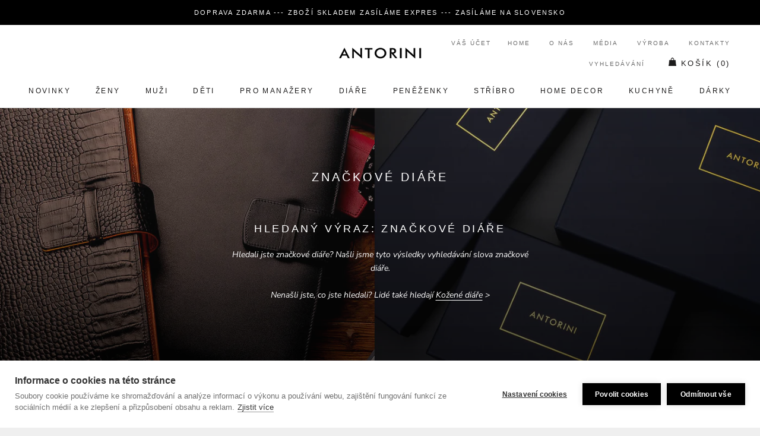

--- FILE ---
content_type: text/html; charset=utf-8
request_url: https://www.antorini.cz/collections/znackove-diare
body_size: 66704
content:
<!doctype html>

<html class="no-js" lang="cs">
  <head>
  


<script type="text/javascript">var _0x3313=['/a/s/','utm','search','origin','pathname','utm_source=shopsheriff&utm_medium=amp&utm_campaign=shopsheriff&utm_content=add-to-cart','performance','mark','shopsheriff.amp-snippet.start','/cart','location','referrer','includes','ampproject.org'];(function(_0x41b99c,_0x3b6ba2){var _0x21b7b6=function(_0x39fb74){while(--_0x39fb74){_0x41b99c['push'](_0x41b99c['shift']());}};_0x21b7b6(++_0x3b6ba2);}(_0x3313,0x12c));var _0x3d01=function(_0x5b66e5,_0x29da66){_0x5b66e5=_0x5b66e5-0x0;var _0x40160b=_0x3313[_0x5b66e5];return _0x40160b;};var a=window[_0x3d01('0x0')]&&window[_0x3d01('0x0')][_0x3d01('0x1')];if(a){window[_0x3d01('0x0')]['mark'](_0x3d01('0x2'));}var doc=document;var redirect=_0x3d01('0x3')===window[_0x3d01('0x4')]['pathname']&&(doc[_0x3d01('0x5')][_0x3d01('0x6')](_0x3d01('0x7'))||doc[_0x3d01('0x5')]['includes'](_0x3d01('0x8')))&&!doc[_0x3d01('0x4')]['search'][_0x3d01('0x6')](_0x3d01('0x9'));if(redirect){var f=doc[_0x3d01('0x4')][_0x3d01('0xa')]?'&':'?';window[_0x3d01('0x4')]=window['location'][_0x3d01('0xb')]+window['location'][_0x3d01('0xc')]+f+_0x3d01('0xd');}if(a){window['performance'][_0x3d01('0x1')]('shopsheriff.amp-snippet.end');}</script>




    <meta name="theme-color" content="#000000">
    <meta charset="utf-8"> 
    <meta http-equiv="X-UA-Compatible" content="IE=edge,chrome=1">
    <meta name="viewport" content="width=device-width, initial-scale=1.0, height=device-height, minimum-scale=1.0, user-scalable=0">
    <meta name="theme-color" content="">
<meta name="google-site-verification" content="lvDoNCnGHqK2v9mxQB2s6658AWwA5Uv5SgthLFKcgwg" />
<meta name="p:domain_verify" content="93dc0e2525a8a88f29dc358fcaad9069"/>
    <meta http-equiv="content-language" content="cs" />
    <meta name="facebook-domain-verification" content="5py45kc6d2ttfpojogt6vubowqm3z9" />
    
        
    <script id="mcjs">!function(c,h,i,m,p){m=c.createElement(h),p=c.getElementsByTagName(h)[0],m.async=1,m.src=i,p.parentNode.insertBefore(m,p)}(document,"script","https://chimpstatic.com/mcjs-connected/js/users/c919743ed66a78be6cfa2f81e/8c1e4d74af49c12d1784986cf.js");</script>
    
    <title>
      Značkové diáře &ndash; ANTORINI®
    </title>
    
<meta name="description" content="Značkové diáře od Antorini.cz">
    
    <meta name="keywords" content="luxusní dárky, luxusní dárky, dárky pro ženy, dárky pro muže, luxusni darky pro muze, luxusni darek pro zenu, kožené diáře, elegantní dárky pro muže, luxusní dárek k 60 narozeninám, hodnotné dárky pro ženy, kašmírová šála, manažerský diář 2024, kožené peněženky, hedvábné šátky, hedvábný šátek, dárky pro muže, dárky pro ženy, diáře 2024, pánské aktovky, manžetové knoflíčky, dárky pro muže, dárky pro ženy, módní doplňky, stříbrné příbory, značkové, módní, darek, darky, darky pro muze, darek pro muze, Pařížská ulice, luxusní dárek pro ženu, darky pro zeny, darek pro zenu, luxusní, luxusní dárky, luxusní kabelky, kožené diáře, diar, diáře, luxusní peněženky, šátky, manažerské dárky, pánské šály, módní trendy">
		<meta name="author" content="LUSSOLIBE Milano SE">
       	<meta name="robots" content="index, follow" />
	
    <meta property="og:image" content="https://cdn.shopify.com/s/files/1/0214/8722/2884/files/logo-cz.png?422" />
    <meta property="og:image_alt" content="Luxusní dárky!" />
	<meta property="og:url" content="https://www.antorini.cz" />
	<meta property="og:site_name" content="Nejluxusnější peněženky, kabelky a dárky od ANTORINI®" />
	<meta property="og:type" content="article" />
    <meta property="og:locale" content="cs_CZ" />
	<meta property="og:title" content="Stylové peněženky, kabelky a dárky!" />
	<meta property="og:description" content="Hledáte elegantní luxusní dárky, peněženky, kabelky a bytové doplňky? Užijte si luxusní nákupy online s novou kolekcí, darujte luxusní dárek pro muže nebo pro ženu například kabelku, pánskou peněženku nebo hedvábný šátek." />
	<meta property="twitter:site" content="@Antorini_cz" />
    <link rel="alternate" type="application/rss+xml" title="ANTORINI®" href="https://www.antorini.cz/blogs/modni-blog.atom" />
    <meta itemprop="priceCurrency" content="CZK" />
       
    <link href="https://cdn.shopify.com/s/files/1/0214/8722/2884/files/apple-touch-icon-57x57.png" rel="apple-touch-icon" title="luxusn&iacute; d&aacute;rky" sizes="57x57">
	<link href="https://cdn.shopify.com/s/files/1/0214/8722/2884/files/apple-touch-icon-60x60.png" rel="apple-touch-icon" title="kabelky" sizes="60x60">
	<link href="https://cdn.shopify.com/s/files/1/0214/8722/2884/files/apple-touch-icon-72x72.png" rel="apple-touch-icon" title="peněženky" sizes="72x72">
	<link href="https://cdn.shopify.com/s/files/1/0214/8722/2884/files/apple-touch-icon-76x76.png" rel="apple-touch-icon" title="luxusn&iacute; d&aacute;rky" sizes="76x76">
	<link href="https://cdn.shopify.com/s/files/1/0214/8722/2884/files/apple-touch-icon-114x114.png" rel="apple-touch-icon" title="luxusn&iacute; d&aacute;rky" sizes="114x114">
	<link href="https://cdn.shopify.com/s/files/1/0214/8722/2884/files/apple-touch-icon-120x120.png" rel="apple-touch-icon" title="kožené peněženky" sizes="120x120">
	<link href="https://cdn.shopify.com/s/files/1/0214/8722/2884/files/apple-touch-icon-144x144.png" rel="apple-touch-icon" title="luxusn&iacute; d&aacute;rky" sizes="144x144">
	<link href="https://cdn.shopify.com/s/files/1/0214/8722/2884/files/apple-touch-icon-152x152.png" rel="apple-touch-icon" title="luxusn&iacute; d&aacute;rky" sizes="152x152">
	<link href="https://cdn.shopify.com/s/files/1/0214/8722/2884/files/apple-touch-icon-180x180.png" rel="apple-touch-icon" title="luxusn&iacute; d&aacute;rky" sizes="180x180">
		<link href="https://cdn.shopify.com/s/files/1/0214/8722/2884/files/favicon-194x194.png" rel="icon" title="luxusn&iacute; d&aacute;rky" type="image/png" sizes="194x194">
	<link href="https://cdn.shopify.com/s/files/1/0214/8722/2884/files/android-chrome-192x192.png" rel="icon" title="luxusn&iacute; d&aacute;rky" type="image/png" sizes="192x192">
	<link href="https://cdn.shopify.com/s/files/1/0214/8722/2884/files/favicon-16x16.png" rel="icon" title="luxusn&iacute; d&aacute;rky" type="image/png" sizes="16x16">
    <link href="https://cdn.shopify.com/s/files/1/0214/8722/2884/files/svg.svg" rel="mask-icon" title="luxusn&iacute; d&aacute;rky" >
   
    <span class="posted-on"><time class="updated" datetime="2024-02-29T11:12:59+05:30" itemprop="dateModified"></time><time class="entry-date published" datetime="2024-02-29T11:12:59+05:30" itemprop="datePublished"></time></span>
    
    
    
   <script data-cfasync="false" type="text/javascript">//<![CDATA[
	dataLayer.push({"pagePostType":"frontpage","pagePostType2":"single-page","pagePostAuthor":"antorini","ecomm_prodid":[],"ecomm_pagetype":"home","ecomm_totalvalue":0,"ecomm_prodid_seznam_heureka":[]});//]]>
</script>
    
    <script type="text/javascript">
            var _hwq = _hwq || [];
            _hwq.push(['setKey', '950423fecbda044e07f557079c9df02d']);
            _hwq.push(['setTopPos', '180']);
            _hwq.push(['showWidget', '21']);
        </script>
        <script type="text/javascript" src="https://ssl.heureka.cz/direct/i/gjs.php?n=wdgt&amp;sak=950423fecbda044e07f557079c9df02d" async defer></script>

    <link rel="canonical" href="https://www.antorini.cz/collections/znackove-diare"><link rel="shortcut icon" href="//www.antorini.cz/cdn/shop/files/favicon_32x32.gif?v=1613568453" type="image/png"><meta property="og:type" content="website">
  <meta property="og:title" content="Značkové diáře">
  <meta property="og:image" content="http://www.antorini.cz/cdn/shop/collections/znackove-diare_grande.jpg?v=1564215653">
  <meta property="og:image:secure_url" content="https://www.antorini.cz/cdn/shop/collections/znackove-diare_grande.jpg?v=1564215653"><meta property="og:description" content="Značkové diáře od Antorini.cz"><meta property="og:url" content="https://www.antorini.cz/collections/znackove-diare">
<meta property="og:site_name" content="ANTORINI®"><meta name="twitter:card" content="summary"><meta name="twitter:title" content="Značkové diáře">
  <meta name="twitter:description" content="Hledaný výraz: značkové diáře
Hledali jste značkové diáře? Našli jsme tyto výsledky vyhledávání slova značkové diáře.
Nenašli jste, co jste hledali? Lidé také hledají Kožené diáře &amp;gt;">
  <meta name="twitter:image" content="https://www.antorini.cz/cdn/shop/collections/znackove-diare_600x600_crop_center.jpg?v=1564215653">

    <!-- "snippets/buddha-megamenu-before.liquid" was not rendered, the associated app was uninstalled -->
  <!-- "snippets/buddha-megamenu.liquid" was not rendered, the associated app was uninstalled -->
  <script>window.performance && window.performance.mark && window.performance.mark('shopify.content_for_header.start');</script><meta name="google-site-verification" content="0RlBZ0prHSDlbm9dQiFsxTbSVrMRO_dJkpOYTrrMHwQ">
<meta name="facebook-domain-verification" content="5py45kc6d2ttfpojogt6vubowqm3z9">
<meta id="shopify-digital-wallet" name="shopify-digital-wallet" content="/21487222884/digital_wallets/dialog">
<link rel="alternate" type="application/atom+xml" title="Feed" href="/collections/znackove-diare.atom" />
<link rel="next" href="/collections/znackove-diare?page=2">
<link rel="alternate" type="application/json+oembed" href="https://www.antorini.cz/collections/znackove-diare.oembed">
<script async="async" src="/checkouts/internal/preloads.js?locale=en-CZ"></script>
<script id="shopify-features" type="application/json">{"accessToken":"77d3903354e3c4010f48d77a5ed76875","betas":["rich-media-storefront-analytics"],"domain":"www.antorini.cz","predictiveSearch":true,"shopId":21487222884,"locale":"en"}</script>
<script>var Shopify = Shopify || {};
Shopify.shop = "ant-cz.myshopify.com";
Shopify.locale = "en";
Shopify.currency = {"active":"CZK","rate":"1.0"};
Shopify.country = "CZ";
Shopify.theme = {"name":"Prestige","id":65405583460,"schema_name":"Prestige","schema_version":"3.3.4","theme_store_id":855,"role":"main"};
Shopify.theme.handle = "null";
Shopify.theme.style = {"id":null,"handle":null};
Shopify.cdnHost = "www.antorini.cz/cdn";
Shopify.routes = Shopify.routes || {};
Shopify.routes.root = "/";</script>
<script type="module">!function(o){(o.Shopify=o.Shopify||{}).modules=!0}(window);</script>
<script>!function(o){function n(){var o=[];function n(){o.push(Array.prototype.slice.apply(arguments))}return n.q=o,n}var t=o.Shopify=o.Shopify||{};t.loadFeatures=n(),t.autoloadFeatures=n()}(window);</script>
<script id="shop-js-analytics" type="application/json">{"pageType":"collection"}</script>
<script defer="defer" async type="module" src="//www.antorini.cz/cdn/shopifycloud/shop-js/modules/v2/client.init-shop-cart-sync_C5BV16lS.en.esm.js"></script>
<script defer="defer" async type="module" src="//www.antorini.cz/cdn/shopifycloud/shop-js/modules/v2/chunk.common_CygWptCX.esm.js"></script>
<script type="module">
  await import("//www.antorini.cz/cdn/shopifycloud/shop-js/modules/v2/client.init-shop-cart-sync_C5BV16lS.en.esm.js");
await import("//www.antorini.cz/cdn/shopifycloud/shop-js/modules/v2/chunk.common_CygWptCX.esm.js");

  window.Shopify.SignInWithShop?.initShopCartSync?.({"fedCMEnabled":true,"windoidEnabled":true});

</script>
<script>(function() {
  var isLoaded = false;
  function asyncLoad() {
    if (isLoaded) return;
    isLoaded = true;
    var urls = ["https:\/\/instafeed.nfcube.com\/cdn\/8a286f6dfb48ba56524654628d868da5.js?shop=ant-cz.myshopify.com","\/\/cdn.shopify.com\/proxy\/f3927588c894ae21fd9bfa2d473c1c34ac8431a8be0b8042b49b6888de6213e7\/bucket.useifsapp.com\/theme-files-min\/js\/ifs-script-tag-min.js?v=2\u0026shop=ant-cz.myshopify.com\u0026sp-cache-control=cHVibGljLCBtYXgtYWdlPTkwMA","https:\/\/a.mailmunch.co\/widgets\/site-631144-50ad7f22e89cd6c28716ffd31ad7cf3a02b90676.js?shop=ant-cz.myshopify.com","\/\/edgecdnplus.com\/code?code=15d5e8a8e56561261c37cbcc47ff8b3a\u0026shop=ant-cz.myshopify.com","\/\/edgecdnplus.com\/onlinefloat?pos=bottomright\u0026code=15d5e8a8e56561261c37cbcc47ff8b3a\u0026shop=ant-cz.myshopify.com"];
    for (var i = 0; i < urls.length; i++) {
      var s = document.createElement('script');
      s.type = 'text/javascript';
      s.async = true;
      s.src = urls[i];
      var x = document.getElementsByTagName('script')[0];
      x.parentNode.insertBefore(s, x);
    }
  };
  if(window.attachEvent) {
    window.attachEvent('onload', asyncLoad);
  } else {
    window.addEventListener('load', asyncLoad, false);
  }
})();</script>
<script id="__st">var __st={"a":21487222884,"offset":3600,"reqid":"542a28b5-8df9-4056-a760-6498a4868430-1768838392","pageurl":"www.antorini.cz\/collections\/znackove-diare","u":"54c334fcf7c6","p":"collection","rtyp":"collection","rid":137066577964};</script>
<script>window.ShopifyPaypalV4VisibilityTracking = true;</script>
<script id="captcha-bootstrap">!function(){'use strict';const t='contact',e='account',n='new_comment',o=[[t,t],['blogs',n],['comments',n],[t,'customer']],c=[[e,'customer_login'],[e,'guest_login'],[e,'recover_customer_password'],[e,'create_customer']],r=t=>t.map((([t,e])=>`form[action*='/${t}']:not([data-nocaptcha='true']) input[name='form_type'][value='${e}']`)).join(','),a=t=>()=>t?[...document.querySelectorAll(t)].map((t=>t.form)):[];function s(){const t=[...o],e=r(t);return a(e)}const i='password',u='form_key',d=['recaptcha-v3-token','g-recaptcha-response','h-captcha-response',i],f=()=>{try{return window.sessionStorage}catch{return}},m='__shopify_v',_=t=>t.elements[u];function p(t,e,n=!1){try{const o=window.sessionStorage,c=JSON.parse(o.getItem(e)),{data:r}=function(t){const{data:e,action:n}=t;return t[m]||n?{data:e,action:n}:{data:t,action:n}}(c);for(const[e,n]of Object.entries(r))t.elements[e]&&(t.elements[e].value=n);n&&o.removeItem(e)}catch(o){console.error('form repopulation failed',{error:o})}}const l='form_type',E='cptcha';function T(t){t.dataset[E]=!0}const w=window,h=w.document,L='Shopify',v='ce_forms',y='captcha';let A=!1;((t,e)=>{const n=(g='f06e6c50-85a8-45c8-87d0-21a2b65856fe',I='https://cdn.shopify.com/shopifycloud/storefront-forms-hcaptcha/ce_storefront_forms_captcha_hcaptcha.v1.5.2.iife.js',D={infoText:'Protected by hCaptcha',privacyText:'Privacy',termsText:'Terms'},(t,e,n)=>{const o=w[L][v],c=o.bindForm;if(c)return c(t,g,e,D).then(n);var r;o.q.push([[t,g,e,D],n]),r=I,A||(h.body.append(Object.assign(h.createElement('script'),{id:'captcha-provider',async:!0,src:r})),A=!0)});var g,I,D;w[L]=w[L]||{},w[L][v]=w[L][v]||{},w[L][v].q=[],w[L][y]=w[L][y]||{},w[L][y].protect=function(t,e){n(t,void 0,e),T(t)},Object.freeze(w[L][y]),function(t,e,n,w,h,L){const[v,y,A,g]=function(t,e,n){const i=e?o:[],u=t?c:[],d=[...i,...u],f=r(d),m=r(i),_=r(d.filter((([t,e])=>n.includes(e))));return[a(f),a(m),a(_),s()]}(w,h,L),I=t=>{const e=t.target;return e instanceof HTMLFormElement?e:e&&e.form},D=t=>v().includes(t);t.addEventListener('submit',(t=>{const e=I(t);if(!e)return;const n=D(e)&&!e.dataset.hcaptchaBound&&!e.dataset.recaptchaBound,o=_(e),c=g().includes(e)&&(!o||!o.value);(n||c)&&t.preventDefault(),c&&!n&&(function(t){try{if(!f())return;!function(t){const e=f();if(!e)return;const n=_(t);if(!n)return;const o=n.value;o&&e.removeItem(o)}(t);const e=Array.from(Array(32),(()=>Math.random().toString(36)[2])).join('');!function(t,e){_(t)||t.append(Object.assign(document.createElement('input'),{type:'hidden',name:u})),t.elements[u].value=e}(t,e),function(t,e){const n=f();if(!n)return;const o=[...t.querySelectorAll(`input[type='${i}']`)].map((({name:t})=>t)),c=[...d,...o],r={};for(const[a,s]of new FormData(t).entries())c.includes(a)||(r[a]=s);n.setItem(e,JSON.stringify({[m]:1,action:t.action,data:r}))}(t,e)}catch(e){console.error('failed to persist form',e)}}(e),e.submit())}));const S=(t,e)=>{t&&!t.dataset[E]&&(n(t,e.some((e=>e===t))),T(t))};for(const o of['focusin','change'])t.addEventListener(o,(t=>{const e=I(t);D(e)&&S(e,y())}));const B=e.get('form_key'),M=e.get(l),P=B&&M;t.addEventListener('DOMContentLoaded',(()=>{const t=y();if(P)for(const e of t)e.elements[l].value===M&&p(e,B);[...new Set([...A(),...v().filter((t=>'true'===t.dataset.shopifyCaptcha))])].forEach((e=>S(e,t)))}))}(h,new URLSearchParams(w.location.search),n,t,e,['guest_login'])})(!0,!0)}();</script>
<script integrity="sha256-4kQ18oKyAcykRKYeNunJcIwy7WH5gtpwJnB7kiuLZ1E=" data-source-attribution="shopify.loadfeatures" defer="defer" src="//www.antorini.cz/cdn/shopifycloud/storefront/assets/storefront/load_feature-a0a9edcb.js" crossorigin="anonymous"></script>
<script data-source-attribution="shopify.dynamic_checkout.dynamic.init">var Shopify=Shopify||{};Shopify.PaymentButton=Shopify.PaymentButton||{isStorefrontPortableWallets:!0,init:function(){window.Shopify.PaymentButton.init=function(){};var t=document.createElement("script");t.src="https://www.antorini.cz/cdn/shopifycloud/portable-wallets/latest/portable-wallets.en.js",t.type="module",document.head.appendChild(t)}};
</script>
<script data-source-attribution="shopify.dynamic_checkout.buyer_consent">
  function portableWalletsHideBuyerConsent(e){var t=document.getElementById("shopify-buyer-consent"),n=document.getElementById("shopify-subscription-policy-button");t&&n&&(t.classList.add("hidden"),t.setAttribute("aria-hidden","true"),n.removeEventListener("click",e))}function portableWalletsShowBuyerConsent(e){var t=document.getElementById("shopify-buyer-consent"),n=document.getElementById("shopify-subscription-policy-button");t&&n&&(t.classList.remove("hidden"),t.removeAttribute("aria-hidden"),n.addEventListener("click",e))}window.Shopify?.PaymentButton&&(window.Shopify.PaymentButton.hideBuyerConsent=portableWalletsHideBuyerConsent,window.Shopify.PaymentButton.showBuyerConsent=portableWalletsShowBuyerConsent);
</script>
<script data-source-attribution="shopify.dynamic_checkout.cart.bootstrap">document.addEventListener("DOMContentLoaded",(function(){function t(){return document.querySelector("shopify-accelerated-checkout-cart, shopify-accelerated-checkout")}if(t())Shopify.PaymentButton.init();else{new MutationObserver((function(e,n){t()&&(Shopify.PaymentButton.init(),n.disconnect())})).observe(document.body,{childList:!0,subtree:!0})}}));
</script>
<link id="shopify-accelerated-checkout-styles" rel="stylesheet" media="screen" href="https://www.antorini.cz/cdn/shopifycloud/portable-wallets/latest/accelerated-checkout-backwards-compat.css" crossorigin="anonymous">
<style id="shopify-accelerated-checkout-cart">
        #shopify-buyer-consent {
  margin-top: 1em;
  display: inline-block;
  width: 100%;
}

#shopify-buyer-consent.hidden {
  display: none;
}

#shopify-subscription-policy-button {
  background: none;
  border: none;
  padding: 0;
  text-decoration: underline;
  font-size: inherit;
  cursor: pointer;
}

#shopify-subscription-policy-button::before {
  box-shadow: none;
}

      </style>

<script>window.performance && window.performance.mark && window.performance.mark('shopify.content_for_header.end');</script>

<script>window.BOLD = window.BOLD || {};
    window.BOLD.common = window.BOLD.common || {};
    window.BOLD.common.Shopify = window.BOLD.common.Shopify || {};
    window.BOLD.common.Shopify.shop = {
      domain: 'www.antorini.cz',
      permanent_domain: 'ant-cz.myshopify.com',
      url: 'https://www.antorini.cz',
      secure_url: 'https://www.antorini.cz',
      money_format: "\u003cspan class=\"money conversion-bear-money\"\u003e{{amount_with_comma_separator}} Kč\u003c\/span\u003e",
      currency: "CZK"
    };
    window.BOLD.common.Shopify.customer = {
      id: null,
      tags: null,
    };
    window.BOLD.common.Shopify.cart = {"note":null,"attributes":{},"original_total_price":0,"total_price":0,"total_discount":0,"total_weight":0.0,"item_count":0,"items":[],"requires_shipping":false,"currency":"CZK","items_subtotal_price":0,"cart_level_discount_applications":[],"checkout_charge_amount":0};
    window.BOLD.common.template = 'collection';window.BOLD.common.Shopify.formatMoney = function(money, format) {
        function n(t, e) {
            return "undefined" == typeof t ? e : t
        }
        function r(t, e, r, i) {
            if (e = n(e, 2),
                r = n(r, ","),
                i = n(i, "."),
            isNaN(t) || null == t)
                return 0;
            t = (t / 100).toFixed(e);
            var o = t.split(".")
                , a = o[0].replace(/(\d)(?=(\d\d\d)+(?!\d))/g, "$1" + r)
                , s = o[1] ? i + o[1] : "";
            return a + s
        }
        "string" == typeof money && (money = money.replace(".", ""));
        var i = ""
            , o = /\{\{\s*(\w+)\s*\}\}/
            , a = format || window.BOLD.common.Shopify.shop.money_format || window.Shopify.money_format || "$ {{ amount }}";
        switch (a.match(o)[1]) {
            case "amount":
                i = r(money, 2, ",", ".");
                break;
            case "amount_no_decimals":
                i = r(money, 0, ",", ".");
                break;
            case "amount_with_comma_separator":
                i = r(money, 2, ".", ",");
                break;
            case "amount_no_decimals_with_comma_separator":
                i = r(money, 0, ".", ",");
                break;
            case "amount_with_space_separator":
                i = r(money, 2, " ", ",");
                break;
            case "amount_no_decimals_with_space_separator":
                i = r(money, 0, " ", ",");
                break;
            case "amount_with_apostrophe_separator":
                i = r(money, 2, "'", ".");
                break;
        }
        return a.replace(o, i);
    };
    window.BOLD.common.Shopify.saveProduct = function (handle, product) {
      if (typeof handle === 'string' && typeof window.BOLD.common.Shopify.products[handle] === 'undefined') {
        if (typeof product === 'number') {
          window.BOLD.common.Shopify.handles[product] = handle;
          product = { id: product };
        }
        window.BOLD.common.Shopify.products[handle] = product;
      }
    };
    window.BOLD.common.Shopify.saveVariant = function (variant_id, variant) {
      if (typeof variant_id === 'number' && typeof window.BOLD.common.Shopify.variants[variant_id] === 'undefined') {
        window.BOLD.common.Shopify.variants[variant_id] = variant;
      }
    };window.BOLD.common.Shopify.products = window.BOLD.common.Shopify.products || {};
    window.BOLD.common.Shopify.variants = window.BOLD.common.Shopify.variants || {};
    window.BOLD.common.Shopify.handles = window.BOLD.common.Shopify.handles || {};window.BOLD.common.Shopify.saveProduct(null, null);window.BOLD.apps_installed = {"Currency":1} || {};window.BOLD.common.Shopify.saveProduct("zlaty-diar-antorini-krouzkovy-a6-s-pozlacenou-mechanikou", 4115023069228);window.BOLD.common.Shopify.saveVariant(30195077611564, { product_id: 4115023069228, product_handle: "zlaty-diar-antorini-krouzkovy-a6-s-pozlacenou-mechanikou", price: 1500000, group_id: '', csp_metafield: {}});window.BOLD.common.Shopify.saveProduct("zlaty-diar-2023-antorini-krouzkovy-a5-s-pozlacenou-mechanikou", 5268845559970);window.BOLD.common.Shopify.saveVariant(34532147462306, { product_id: 5268845559970, product_handle: "zlaty-diar-2023-antorini-krouzkovy-a5-s-pozlacenou-mechanikou", price: 1200000, group_id: '', csp_metafield: {}});window.BOLD.common.Shopify.saveProduct("zlaty-a5-manazersky-diar-2024-denik-plnitelny", 5269086011554);window.BOLD.common.Shopify.saveVariant(34532726833314, { product_id: 5269086011554, product_handle: "zlaty-a5-manazersky-diar-2024-denik-plnitelny", price: 1200000, group_id: '', csp_metafield: {}});window.BOLD.common.Shopify.saveVariant(34532726866082, { product_id: 5269086011554, product_handle: "zlaty-a5-manazersky-diar-2024-denik-plnitelny", price: 1200000, group_id: '', csp_metafield: {}});window.BOLD.common.Shopify.saveVariant(34532726898850, { product_id: 5269086011554, product_handle: "zlaty-a5-manazersky-diar-2024-denik-plnitelny", price: 1200000, group_id: '', csp_metafield: {}});window.BOLD.common.Shopify.saveVariant(34532726931618, { product_id: 5269086011554, product_handle: "zlaty-a5-manazersky-diar-2024-denik-plnitelny", price: 1200000, group_id: '', csp_metafield: {}});window.BOLD.common.Shopify.saveVariant(34532726964386, { product_id: 5269086011554, product_handle: "zlaty-a5-manazersky-diar-2024-denik-plnitelny", price: 1200000, group_id: '', csp_metafield: {}});window.BOLD.common.Shopify.saveVariant(34532726997154, { product_id: 5269086011554, product_handle: "zlaty-a5-manazersky-diar-2024-denik-plnitelny", price: 1200000, group_id: '', csp_metafield: {}});window.BOLD.common.Shopify.saveVariant(34532727029922, { product_id: 5269086011554, product_handle: "zlaty-a5-manazersky-diar-2024-denik-plnitelny", price: 1200000, group_id: '', csp_metafield: {}});window.BOLD.common.Shopify.saveVariant(34532727062690, { product_id: 5269086011554, product_handle: "zlaty-a5-manazersky-diar-2024-denik-plnitelny", price: 1200000, group_id: '', csp_metafield: {}});window.BOLD.common.Shopify.saveVariant(34532727095458, { product_id: 5269086011554, product_handle: "zlaty-a5-manazersky-diar-2024-denik-plnitelny", price: 1200000, group_id: '', csp_metafield: {}});window.BOLD.common.Shopify.saveProduct("pansky-kozeny-diar-denik-plnitelny-cerno-cerveny", 5839492087970);window.BOLD.common.Shopify.saveVariant(36667555414178, { product_id: 5839492087970, product_handle: "pansky-kozeny-diar-denik-plnitelny-cerno-cerveny", price: 1600000, group_id: '', csp_metafield: {}});window.BOLD.common.Shopify.saveProduct("kozeny-krouzkovy-diar-2024-a6-antorini-gritti-s-pozlacenou-mechanikou-ruzovy", 6984401911970);window.BOLD.common.Shopify.saveVariant(40552804450466, { product_id: 6984401911970, product_handle: "kozeny-krouzkovy-diar-2024-a6-antorini-gritti-s-pozlacenou-mechanikou-ruzovy", price: 1200000, group_id: '', csp_metafield: {}});window.BOLD.common.Shopify.saveProduct("ruzovy-krouzkovy-diar-a6-2023-antorini-pozlacena-mechanika", 4115954073644);window.BOLD.common.Shopify.saveVariant(30200751587372, { product_id: 4115954073644, product_handle: "ruzovy-krouzkovy-diar-a6-2023-antorini-pozlacena-mechanika", price: 1200000, group_id: '', csp_metafield: {}});window.BOLD.common.Shopify.saveProduct("rustikalni-diar-2023-a5-poznamkovy-blok-hnedy", 4744667234348);window.BOLD.common.Shopify.saveVariant(32905298837548, { product_id: 4744667234348, product_handle: "rustikalni-diar-2023-a5-poznamkovy-blok-hnedy", price: 200000, group_id: '', csp_metafield: {}});window.BOLD.common.Shopify.saveVariant(32905298903084, { product_id: 4744667234348, product_handle: "rustikalni-diar-2023-a5-poznamkovy-blok-hnedy", price: 200000, group_id: '', csp_metafield: {}});window.BOLD.common.Shopify.saveVariant(32905298935852, { product_id: 4744667234348, product_handle: "rustikalni-diar-2023-a5-poznamkovy-blok-hnedy", price: 200000, group_id: '', csp_metafield: {}});window.BOLD.common.Shopify.saveVariant(32905298968620, { product_id: 4744667234348, product_handle: "rustikalni-diar-2023-a5-poznamkovy-blok-hnedy", price: 200000, group_id: '', csp_metafield: {}});window.BOLD.common.Shopify.saveVariant(32905299066924, { product_id: 4744667234348, product_handle: "rustikalni-diar-2023-a5-poznamkovy-blok-hnedy", price: 200000, group_id: '', csp_metafield: {}});window.BOLD.common.Shopify.saveProduct("pansky-kozeny-diar-2023-antorini-bronzovy-krouzkovy-a5-s-pozlacenou-mechanikou", 5240855822498);window.BOLD.common.Shopify.saveVariant(34419909984418, { product_id: 5240855822498, product_handle: "pansky-kozeny-diar-2023-antorini-bronzovy-krouzkovy-a5-s-pozlacenou-mechanikou", price: 1800000, group_id: '', csp_metafield: {}});window.BOLD.common.Shopify.saveProduct("pansky-a5-kozeny-diar-2023-denik-plnitelny-bronzovy", 5240888295586);window.BOLD.common.Shopify.saveVariant(34419993084066, { product_id: 5240888295586, product_handle: "pansky-a5-kozeny-diar-2023-denik-plnitelny-bronzovy", price: 600000, group_id: '', csp_metafield: {}});window.BOLD.common.Shopify.saveVariant(34419993116834, { product_id: 5240888295586, product_handle: "pansky-a5-kozeny-diar-2023-denik-plnitelny-bronzovy", price: 600000, group_id: '', csp_metafield: {}});window.BOLD.common.Shopify.saveVariant(34419993149602, { product_id: 5240888295586, product_handle: "pansky-a5-kozeny-diar-2023-denik-plnitelny-bronzovy", price: 600000, group_id: '', csp_metafield: {}});window.BOLD.common.Shopify.saveVariant(34419993182370, { product_id: 5240888295586, product_handle: "pansky-a5-kozeny-diar-2023-denik-plnitelny-bronzovy", price: 600000, group_id: '', csp_metafield: {}});window.BOLD.common.Shopify.saveVariant(34419993215138, { product_id: 5240888295586, product_handle: "pansky-a5-kozeny-diar-2023-denik-plnitelny-bronzovy", price: 600000, group_id: '', csp_metafield: {}});window.BOLD.common.Shopify.saveVariant(34419993247906, { product_id: 5240888295586, product_handle: "pansky-a5-kozeny-diar-2023-denik-plnitelny-bronzovy", price: 600000, group_id: '', csp_metafield: {}});window.BOLD.common.Shopify.saveVariant(34419993280674, { product_id: 5240888295586, product_handle: "pansky-a5-kozeny-diar-2023-denik-plnitelny-bronzovy", price: 600000, group_id: '', csp_metafield: {}});window.BOLD.common.Shopify.saveVariant(34419993313442, { product_id: 5240888295586, product_handle: "pansky-a5-kozeny-diar-2023-denik-plnitelny-bronzovy", price: 600000, group_id: '', csp_metafield: {}});window.BOLD.common.Shopify.saveVariant(34419993346210, { product_id: 5240888295586, product_handle: "pansky-a5-kozeny-diar-2023-denik-plnitelny-bronzovy", price: 550000, group_id: '', csp_metafield: {}});window.BOLD.common.Shopify.saveVariant(34419993378978, { product_id: 5240888295586, product_handle: "pansky-a5-kozeny-diar-2023-denik-plnitelny-bronzovy", price: 600000, group_id: '', csp_metafield: {}});window.BOLD.common.Shopify.saveVariant(34419993411746, { product_id: 5240888295586, product_handle: "pansky-a5-kozeny-diar-2023-denik-plnitelny-bronzovy", price: 600000, group_id: '', csp_metafield: {}});window.BOLD.common.Shopify.saveProduct("osobni-a6-tydenni-kalendar-2023-do-krouzkovych-diaru-4-cizi-jazyky", 7712390906068);window.BOLD.common.Shopify.saveVariant(43118330347732, { product_id: 7712390906068, product_handle: "osobni-a6-tydenni-kalendar-2023-do-krouzkovych-diaru-4-cizi-jazyky", price: 49900, group_id: '', csp_metafield: {}});window.BOLD.common.Shopify.saveProduct("a6-kozeny-diar-denik-zlaty-s-ruzovym-interierem", 4173902184492);window.BOLD.common.Shopify.saveVariant(30283078500396, { product_id: 4173902184492, product_handle: "a6-kozeny-diar-denik-zlaty-s-ruzovym-interierem", price: 700000, group_id: '', csp_metafield: {}});window.BOLD.common.Shopify.saveVariant(30283078533164, { product_id: 4173902184492, product_handle: "a6-kozeny-diar-denik-zlaty-s-ruzovym-interierem", price: 700000, group_id: '', csp_metafield: {}});window.BOLD.common.Shopify.saveVariant(30283078565932, { product_id: 4173902184492, product_handle: "a6-kozeny-diar-denik-zlaty-s-ruzovym-interierem", price: 700000, group_id: '', csp_metafield: {}});window.BOLD.common.Shopify.saveVariant(30283078598700, { product_id: 4173902184492, product_handle: "a6-kozeny-diar-denik-zlaty-s-ruzovym-interierem", price: 700000, group_id: '', csp_metafield: {}});window.BOLD.common.Shopify.saveVariant(30283078631468, { product_id: 4173902184492, product_handle: "a6-kozeny-diar-denik-zlaty-s-ruzovym-interierem", price: 700000, group_id: '', csp_metafield: {}});window.BOLD.common.Shopify.saveVariant(30283078664236, { product_id: 4173902184492, product_handle: "a6-kozeny-diar-denik-zlaty-s-ruzovym-interierem", price: 700000, group_id: '', csp_metafield: {}});window.BOLD.common.Shopify.saveProduct("nahradni-poznamkove-papirky-do-a6-diaru-a-deniku", 4307699597356);window.BOLD.common.Shopify.saveVariant(30975141937196, { product_id: 4307699597356, product_handle: "nahradni-poznamkove-papirky-do-a6-diaru-a-deniku", price: 39900, group_id: '', csp_metafield: {}});window.BOLD.common.Shopify.saveProduct("nahradni-napln-a5-nelinkovany-blok-do-deniku-a-diaru", 3964755345452);window.BOLD.common.Shopify.saveVariant(29534903140396, { product_id: 3964755345452, product_handle: "nahradni-napln-a5-nelinkovany-blok-do-deniku-a-diaru", price: 39900, group_id: '', csp_metafield: {}});window.BOLD.common.Shopify.saveProduct("nahradni-napln-a5-linkovany-blok-do-deniku-a-diaru", 3964767502380);window.BOLD.common.Shopify.saveVariant(29534925193260, { product_id: 3964767502380, product_handle: "nahradni-napln-a5-linkovany-blok-do-deniku-a-diaru", price: 39900, group_id: '', csp_metafield: {}});window.BOLD.common.Shopify.saveProduct("nahradni-napln-a5-5-ti-lety-kalendar-do-deniku-a-nekrouzkovych-diaru", 3965251321900);window.BOLD.common.Shopify.saveVariant(29538063056940, { product_id: 3965251321900, product_handle: "nahradni-napln-a5-5-ti-lety-kalendar-do-deniku-a-nekrouzkovych-diaru", price: 76900, group_id: '', csp_metafield: {}});window.BOLD.common.Shopify.saveProduct("nahradni-a5-denni-kalendar-2026-do-nekrouzkovych-diaru-cesky-slovensky-bily", 10561778516314);window.BOLD.common.Shopify.saveVariant(52843713593690, { product_id: 10561778516314, product_handle: "nahradni-a5-denni-kalendar-2026-do-nekrouzkovych-diaru-cesky-slovensky-bily", price: 86900, group_id: '', csp_metafield: {}});window.BOLD.common.Shopify.saveProduct("nahradni-a5-denni-kalendar-2025-do-nekrouzkovych-diaru-cesky-slovensky-bily", 9675614814554);window.BOLD.common.Shopify.saveVariant(49178572849498, { product_id: 9675614814554, product_handle: "nahradni-a5-denni-kalendar-2025-do-nekrouzkovych-diaru-cesky-slovensky-bily", price: 76900, group_id: '', csp_metafield: {}});window.BOLD.common.Shopify.saveProduct("nahradni-a5-denni-kalendar-2024-do-nekrouzkovych-diaru-cesky-slovensky", 8590268957018);window.BOLD.common.Shopify.saveVariant(47237266571610, { product_id: 8590268957018, product_handle: "nahradni-a5-denni-kalendar-2024-do-nekrouzkovych-diaru-cesky-slovensky", price: 76900, group_id: '', csp_metafield: {}});window.BOLD.common.Shopify.saveProduct("nahradni-a5-denni-kalendar-2023-do-nekrouzkovych-diaru-cesky-slovensky", 7757027213524);window.BOLD.common.Shopify.saveVariant(43267642425556, { product_id: 7757027213524, product_handle: "nahradni-a5-denni-kalendar-2023-do-nekrouzkovych-diaru-cesky-slovensky", price: 69900, group_id: '', csp_metafield: {}});window.BOLD.common.Shopify.saveProduct("nahradni-a5-cesky-denni-kalendar-2022-do-nekrouzkovych-diaru", 7108900454562);window.BOLD.common.Shopify.saveVariant(40923181056162, { product_id: 7108900454562, product_handle: "nahradni-a5-cesky-denni-kalendar-2022-do-nekrouzkovych-diaru", price: 60000, group_id: '', csp_metafield: {}});window.BOLD.common.Shopify.saveProduct("modry-diar", 4115935592492);window.BOLD.common.Shopify.saveVariant(30200684904492, { product_id: 4115935592492, product_handle: "modry-diar", price: 1200000, group_id: '', csp_metafield: {}});window.BOLD.common.Shopify.saveProduct("kozeny-diar-a6-zapisnik-bily-s-pyramidkami-fuchsiovy-vnitrek", 4174443675692);window.BOLD.common.Shopify.saveVariant(30286369980460, { product_id: 4174443675692, product_handle: "kozeny-diar-a6-zapisnik-bily-s-pyramidkami-fuchsiovy-vnitrek", price: 600000, group_id: '', csp_metafield: {}});window.BOLD.common.Shopify.saveVariant(30286370013228, { product_id: 4174443675692, product_handle: "kozeny-diar-a6-zapisnik-bily-s-pyramidkami-fuchsiovy-vnitrek", price: 600000, group_id: '', csp_metafield: {}});window.BOLD.common.Shopify.saveVariant(30286370045996, { product_id: 4174443675692, product_handle: "kozeny-diar-a6-zapisnik-bily-s-pyramidkami-fuchsiovy-vnitrek", price: 600000, group_id: '', csp_metafield: {}});window.BOLD.common.Shopify.saveVariant(30286370078764, { product_id: 4174443675692, product_handle: "kozeny-diar-a6-zapisnik-bily-s-pyramidkami-fuchsiovy-vnitrek", price: 600000, group_id: '', csp_metafield: {}});window.BOLD.common.Shopify.saveVariant(30286370111532, { product_id: 4174443675692, product_handle: "kozeny-diar-a6-zapisnik-bily-s-pyramidkami-fuchsiovy-vnitrek", price: 600000, group_id: '', csp_metafield: {}});window.BOLD.common.Shopify.saveVariant(30286370144300, { product_id: 4174443675692, product_handle: "kozeny-diar-a6-zapisnik-bily-s-pyramidkami-fuchsiovy-vnitrek", price: 600000, group_id: '', csp_metafield: {}});window.BOLD.common.Shopify.saveProduct("cerny-kozeny-diar", 4102612910124);window.BOLD.common.Shopify.saveVariant(30147301769260, { product_id: 4102612910124, product_handle: "cerny-kozeny-diar", price: 1800000, group_id: '', csp_metafield: {}});window.BOLD.common.Shopify.saveProduct("manazersky-a6-diar-antorini-terre-cerny-s-pozlacenou-mechanikou", 4115852689452);window.BOLD.common.Shopify.saveVariant(30200251777068, { product_id: 4115852689452, product_handle: "manazersky-a6-diar-antorini-terre-cerny-s-pozlacenou-mechanikou", price: 1200000, group_id: '', csp_metafield: {}});window.BOLD.common.Shopify.saveProduct("kozeny-plnitelny-zapisnik-kapesni-diar-a7-zlate-saffiano", 6620305850530);window.BOLD.common.Shopify.saveVariant(39488253690018, { product_id: 6620305850530, product_handle: "kozeny-plnitelny-zapisnik-kapesni-diar-a7-zlate-saffiano", price: 600000, group_id: '', csp_metafield: {}});window.BOLD.common.Shopify.saveVariant(39488253722786, { product_id: 6620305850530, product_handle: "kozeny-plnitelny-zapisnik-kapesni-diar-a7-zlate-saffiano", price: 600000, group_id: '', csp_metafield: {}});window.BOLD.common.Shopify.saveVariant(39488253788322, { product_id: 6620305850530, product_handle: "kozeny-plnitelny-zapisnik-kapesni-diar-a7-zlate-saffiano", price: 600000, group_id: '', csp_metafield: {}});window.BOLD.common.Shopify.saveVariant(39488253821090, { product_id: 6620305850530, product_handle: "kozeny-plnitelny-zapisnik-kapesni-diar-a7-zlate-saffiano", price: 600000, group_id: '', csp_metafield: {}});window.BOLD.common.Shopify.saveVariant(39488253853858, { product_id: 6620305850530, product_handle: "kozeny-plnitelny-zapisnik-kapesni-diar-a7-zlate-saffiano", price: 600000, group_id: '', csp_metafield: {}});window.BOLD.common.Shopify.saveVariant(39488253886626, { product_id: 6620305850530, product_handle: "kozeny-plnitelny-zapisnik-kapesni-diar-a7-zlate-saffiano", price: 600000, group_id: '', csp_metafield: {}});window.BOLD.common.Shopify.saveVariant(39488253919394, { product_id: 6620305850530, product_handle: "kozeny-plnitelny-zapisnik-kapesni-diar-a7-zlate-saffiano", price: 600000, group_id: '', csp_metafield: {}});window.BOLD.common.Shopify.saveProduct("luxusni-krouzkovy-diar-a6-antorini-stribrny-s-pozlacenou-mechanikou", 4115047219244);window.BOLD.common.Shopify.saveVariant(30195275399212, { product_id: 4115047219244, product_handle: "luxusni-krouzkovy-diar-a6-antorini-stribrny-s-pozlacenou-mechanikou", price: 1200000, group_id: '', csp_metafield: {}});window.BOLD.common.Shopify.saveProduct("luxusni-krouzkovy-diar", 4115052134444);window.BOLD.common.Shopify.saveVariant(30195384909868, { product_id: 4115052134444, product_handle: "luxusni-krouzkovy-diar", price: 1200000, group_id: '', csp_metafield: {}});window.BOLD.common.Shopify.saveProduct("luxusni-krouzkovy-diar-a6-antorini-stribrno-fialkovy-s-porhodiovanou-mechanikou", 4115062751276);window.BOLD.common.Shopify.saveVariant(30195473121324, { product_id: 4115062751276, product_handle: "luxusni-krouzkovy-diar-a6-antorini-stribrno-fialkovy-s-porhodiovanou-mechanikou", price: 1400000, group_id: '', csp_metafield: {}});window.BOLD.common.Shopify.saveProduct("znackovy-diar", 4102417186860);window.BOLD.common.Shopify.saveVariant(30146625372204, { product_id: 4102417186860, product_handle: "znackovy-diar", price: 1800000, group_id: '', csp_metafield: {}});window.BOLD.common.Shopify.saveProduct("kozeny-plnitelny-zapisnik-kapesni-diar-a7-modry", 5731784786082);window.BOLD.common.Shopify.saveVariant(36217338855586, { product_id: 5731784786082, product_handle: "kozeny-plnitelny-zapisnik-kapesni-diar-a7-modry", price: 600000, group_id: '', csp_metafield: {}});window.BOLD.common.Shopify.saveVariant(36217338888354, { product_id: 5731784786082, product_handle: "kozeny-plnitelny-zapisnik-kapesni-diar-a7-modry", price: 600000, group_id: '', csp_metafield: {}});window.BOLD.common.Shopify.saveVariant(36217338953890, { product_id: 5731784786082, product_handle: "kozeny-plnitelny-zapisnik-kapesni-diar-a7-modry", price: 600000, group_id: '', csp_metafield: {}});window.BOLD.common.Shopify.saveVariant(36217338986658, { product_id: 5731784786082, product_handle: "kozeny-plnitelny-zapisnik-kapesni-diar-a7-modry", price: 600000, group_id: '', csp_metafield: {}});window.BOLD.common.Shopify.saveVariant(36217339019426, { product_id: 5731784786082, product_handle: "kozeny-plnitelny-zapisnik-kapesni-diar-a7-modry", price: 600000, group_id: '', csp_metafield: {}});window.BOLD.common.Shopify.saveVariant(36217339052194, { product_id: 5731784786082, product_handle: "kozeny-plnitelny-zapisnik-kapesni-diar-a7-modry", price: 600000, group_id: '', csp_metafield: {}});window.BOLD.common.Shopify.saveVariant(36217339084962, { product_id: 5731784786082, product_handle: "kozeny-plnitelny-zapisnik-kapesni-diar-a7-modry", price: 600000, group_id: '', csp_metafield: {}});window.BOLD.common.Shopify.saveProduct("kozeny-zapisnik", 5731757424802);window.BOLD.common.Shopify.saveVariant(36217197559970, { product_id: 5731757424802, product_handle: "kozeny-zapisnik", price: 700000, group_id: '', csp_metafield: {}});window.BOLD.common.Shopify.saveVariant(36217197592738, { product_id: 5731757424802, product_handle: "kozeny-zapisnik", price: 700000, group_id: '', csp_metafield: {}});window.BOLD.common.Shopify.saveVariant(36217197658274, { product_id: 5731757424802, product_handle: "kozeny-zapisnik", price: 700000, group_id: '', csp_metafield: {}});window.BOLD.common.Shopify.saveVariant(36217197691042, { product_id: 5731757424802, product_handle: "kozeny-zapisnik", price: 700000, group_id: '', csp_metafield: {}});window.BOLD.common.Shopify.saveVariant(36217197723810, { product_id: 5731757424802, product_handle: "kozeny-zapisnik", price: 700000, group_id: '', csp_metafield: {}});window.BOLD.common.Shopify.saveVariant(36217197756578, { product_id: 5731757424802, product_handle: "kozeny-zapisnik", price: 700000, group_id: '', csp_metafield: {}});window.BOLD.common.Shopify.saveVariant(36217197789346, { product_id: 5731757424802, product_handle: "kozeny-zapisnik", price: 700000, group_id: '', csp_metafield: {}});window.BOLD.common.Shopify.saveProduct("luxusni-a6diar-2023-antorini-bronzovy-krouzkovy-a6-s-pozlacenou-mechanikou", 4115776143404);window.BOLD.common.Shopify.saveVariant(30199909023788, { product_id: 4115776143404, product_handle: "luxusni-a6diar-2023-antorini-bronzovy-krouzkovy-a6-s-pozlacenou-mechanikou", price: 1400000, group_id: '', csp_metafield: {}});window.BOLD.common.Shopify.saveProduct("kvalitni-diare", 4102575718444);window.BOLD.common.Shopify.saveVariant(30147209789484, { product_id: 4102575718444, product_handle: "kvalitni-diare", price: 1800000, group_id: '', csp_metafield: {}});window.BOLD.common.Shopify.saveProduct("krouzkovy-a6-diar-2023-antorini-bronzovy", 5269308145826);window.BOLD.common.Shopify.saveVariant(34533316296866, { product_id: 5269308145826, product_handle: "krouzkovy-a6-diar-2023-antorini-bronzovy", price: 1500000, group_id: '', csp_metafield: {}});window.BOLD.common.Shopify.saveProduct("ruzovy-diar", 4174447509548);window.BOLD.common.Shopify.saveVariant(30286391279660, { product_id: 4174447509548, product_handle: "ruzovy-diar", price: 700000, group_id: '', csp_metafield: {}});window.BOLD.common.Shopify.saveVariant(30286391312428, { product_id: 4174447509548, product_handle: "ruzovy-diar", price: 700000, group_id: '', csp_metafield: {}});window.BOLD.common.Shopify.saveVariant(30286391345196, { product_id: 4174447509548, product_handle: "ruzovy-diar", price: 700000, group_id: '', csp_metafield: {}});window.BOLD.common.Shopify.saveVariant(30286391377964, { product_id: 4174447509548, product_handle: "ruzovy-diar", price: 700000, group_id: '', csp_metafield: {}});window.BOLD.common.Shopify.saveVariant(30286391410732, { product_id: 4174447509548, product_handle: "ruzovy-diar", price: 700000, group_id: '', csp_metafield: {}});window.BOLD.common.Shopify.saveVariant(30286391443500, { product_id: 4174447509548, product_handle: "ruzovy-diar", price: 700000, group_id: '', csp_metafield: {}});window.BOLD.common.Shopify.saveProduct("darek-pro-kamaradku-diar", 4177860231212);window.BOLD.common.Shopify.saveVariant(30302835540012, { product_id: 4177860231212, product_handle: "darek-pro-kamaradku-diar", price: 800000, group_id: '', csp_metafield: {}});window.BOLD.common.Shopify.saveVariant(30302835572780, { product_id: 4177860231212, product_handle: "darek-pro-kamaradku-diar", price: 800000, group_id: '', csp_metafield: {}});window.BOLD.common.Shopify.saveVariant(30302835605548, { product_id: 4177860231212, product_handle: "darek-pro-kamaradku-diar", price: 800000, group_id: '', csp_metafield: {}});window.BOLD.common.Shopify.saveVariant(30302835638316, { product_id: 4177860231212, product_handle: "darek-pro-kamaradku-diar", price: 800000, group_id: '', csp_metafield: {}});window.BOLD.common.Shopify.saveVariant(30302835671084, { product_id: 4177860231212, product_handle: "darek-pro-kamaradku-diar", price: 800000, group_id: '', csp_metafield: {}});window.BOLD.common.Shopify.saveVariant(30302835703852, { product_id: 4177860231212, product_handle: "darek-pro-kamaradku-diar", price: 800000, group_id: '', csp_metafield: {}});window.BOLD.common.Shopify.saveProduct("modni-diar", 4177715429420);window.BOLD.common.Shopify.saveVariant(30302225399852, { product_id: 4177715429420, product_handle: "modni-diar", price: 500000, group_id: '', csp_metafield: {}});window.BOLD.common.Shopify.saveVariant(30302225432620, { product_id: 4177715429420, product_handle: "modni-diar", price: 500000, group_id: '', csp_metafield: {}});window.BOLD.common.Shopify.saveVariant(30302225465388, { product_id: 4177715429420, product_handle: "modni-diar", price: 500000, group_id: '', csp_metafield: {}});window.BOLD.common.Shopify.saveVariant(30302225498156, { product_id: 4177715429420, product_handle: "modni-diar", price: 500000, group_id: '', csp_metafield: {}});window.BOLD.common.Shopify.saveVariant(30302225530924, { product_id: 4177715429420, product_handle: "modni-diar", price: 500000, group_id: '', csp_metafield: {}});window.BOLD.common.Shopify.saveProduct("kozeny-plnitelny-zapisnik-kapesni-diar-a7-zlaty", 5731750838434);window.BOLD.common.Shopify.saveVariant(36217174687906, { product_id: 5731750838434, product_handle: "kozeny-plnitelny-zapisnik-kapesni-diar-a7-zlaty", price: 600000, group_id: '', csp_metafield: {}});window.BOLD.common.Shopify.saveVariant(36217174720674, { product_id: 5731750838434, product_handle: "kozeny-plnitelny-zapisnik-kapesni-diar-a7-zlaty", price: 600000, group_id: '', csp_metafield: {}});window.BOLD.common.Shopify.saveVariant(36217174786210, { product_id: 5731750838434, product_handle: "kozeny-plnitelny-zapisnik-kapesni-diar-a7-zlaty", price: 600000, group_id: '', csp_metafield: {}});window.BOLD.common.Shopify.saveVariant(36217174818978, { product_id: 5731750838434, product_handle: "kozeny-plnitelny-zapisnik-kapesni-diar-a7-zlaty", price: 600000, group_id: '', csp_metafield: {}});window.BOLD.common.Shopify.saveVariant(36217174851746, { product_id: 5731750838434, product_handle: "kozeny-plnitelny-zapisnik-kapesni-diar-a7-zlaty", price: 600000, group_id: '', csp_metafield: {}});window.BOLD.common.Shopify.saveVariant(36217174884514, { product_id: 5731750838434, product_handle: "kozeny-plnitelny-zapisnik-kapesni-diar-a7-zlaty", price: 600000, group_id: '', csp_metafield: {}});window.BOLD.common.Shopify.saveVariant(36217174917282, { product_id: 5731750838434, product_handle: "kozeny-plnitelny-zapisnik-kapesni-diar-a7-zlaty", price: 600000, group_id: '', csp_metafield: {}});window.BOLD.common.Shopify.saveProduct("kozeny-plnitelny-zapisnik-kapesni-diar-a7-stribrny", 5731654336674);window.BOLD.common.Shopify.saveVariant(36216913756322, { product_id: 5731654336674, product_handle: "kozeny-plnitelny-zapisnik-kapesni-diar-a7-stribrny", price: 600000, group_id: '', csp_metafield: {}});window.BOLD.common.Shopify.saveVariant(36216913789090, { product_id: 5731654336674, product_handle: "kozeny-plnitelny-zapisnik-kapesni-diar-a7-stribrny", price: 600000, group_id: '', csp_metafield: {}});window.BOLD.common.Shopify.saveVariant(36216913854626, { product_id: 5731654336674, product_handle: "kozeny-plnitelny-zapisnik-kapesni-diar-a7-stribrny", price: 600000, group_id: '', csp_metafield: {}});window.BOLD.common.Shopify.saveVariant(36216913920162, { product_id: 5731654336674, product_handle: "kozeny-plnitelny-zapisnik-kapesni-diar-a7-stribrny", price: 600000, group_id: '', csp_metafield: {}});window.BOLD.common.Shopify.saveVariant(36216913952930, { product_id: 5731654336674, product_handle: "kozeny-plnitelny-zapisnik-kapesni-diar-a7-stribrny", price: 600000, group_id: '', csp_metafield: {}});window.BOLD.common.Shopify.saveVariant(36216914018466, { product_id: 5731654336674, product_handle: "kozeny-plnitelny-zapisnik-kapesni-diar-a7-stribrny", price: 600000, group_id: '', csp_metafield: {}});window.BOLD.common.Shopify.saveVariant(36216914051234, { product_id: 5731654336674, product_handle: "kozeny-plnitelny-zapisnik-kapesni-diar-a7-stribrny", price: 600000, group_id: '', csp_metafield: {}});window.BOLD.common.Shopify.saveProduct("kozeny-plnitelny-zapisnik-kapesni-diar-a7-kremovy", 6620308799650);window.BOLD.common.Shopify.saveVariant(39488268861602, { product_id: 6620308799650, product_handle: "kozeny-plnitelny-zapisnik-kapesni-diar-a7-kremovy", price: 600000, group_id: '', csp_metafield: {}});window.BOLD.common.Shopify.saveVariant(39488268894370, { product_id: 6620308799650, product_handle: "kozeny-plnitelny-zapisnik-kapesni-diar-a7-kremovy", price: 600000, group_id: '', csp_metafield: {}});window.BOLD.common.Shopify.saveVariant(39488268959906, { product_id: 6620308799650, product_handle: "kozeny-plnitelny-zapisnik-kapesni-diar-a7-kremovy", price: 600000, group_id: '', csp_metafield: {}});window.BOLD.common.Shopify.saveVariant(39488268992674, { product_id: 6620308799650, product_handle: "kozeny-plnitelny-zapisnik-kapesni-diar-a7-kremovy", price: 600000, group_id: '', csp_metafield: {}});window.BOLD.common.Shopify.saveVariant(39488269025442, { product_id: 6620308799650, product_handle: "kozeny-plnitelny-zapisnik-kapesni-diar-a7-kremovy", price: 600000, group_id: '', csp_metafield: {}});window.BOLD.common.Shopify.saveVariant(39488269058210, { product_id: 6620308799650, product_handle: "kozeny-plnitelny-zapisnik-kapesni-diar-a7-kremovy", price: 600000, group_id: '', csp_metafield: {}});window.BOLD.common.Shopify.saveVariant(39488269090978, { product_id: 6620308799650, product_handle: "kozeny-plnitelny-zapisnik-kapesni-diar-a7-kremovy", price: 600000, group_id: '', csp_metafield: {}});window.BOLD.common.Shopify.saveProduct("kozeny-plnitelny-zapisnik-kapesni-diar-a7-cerveny", 6620314009762);window.BOLD.common.Shopify.saveVariant(39488278298786, { product_id: 6620314009762, product_handle: "kozeny-plnitelny-zapisnik-kapesni-diar-a7-cerveny", price: 700000, group_id: '', csp_metafield: {}});window.BOLD.common.Shopify.saveVariant(39488278331554, { product_id: 6620314009762, product_handle: "kozeny-plnitelny-zapisnik-kapesni-diar-a7-cerveny", price: 700000, group_id: '', csp_metafield: {}});window.BOLD.common.Shopify.saveVariant(39488278397090, { product_id: 6620314009762, product_handle: "kozeny-plnitelny-zapisnik-kapesni-diar-a7-cerveny", price: 700000, group_id: '', csp_metafield: {}});window.BOLD.common.Shopify.saveVariant(39488278429858, { product_id: 6620314009762, product_handle: "kozeny-plnitelny-zapisnik-kapesni-diar-a7-cerveny", price: 700000, group_id: '', csp_metafield: {}});window.BOLD.common.Shopify.saveVariant(39488278462626, { product_id: 6620314009762, product_handle: "kozeny-plnitelny-zapisnik-kapesni-diar-a7-cerveny", price: 700000, group_id: '', csp_metafield: {}});window.BOLD.common.Shopify.saveVariant(39488278495394, { product_id: 6620314009762, product_handle: "kozeny-plnitelny-zapisnik-kapesni-diar-a7-cerveny", price: 700000, group_id: '', csp_metafield: {}});window.BOLD.common.Shopify.saveVariant(39488278528162, { product_id: 6620314009762, product_handle: "kozeny-plnitelny-zapisnik-kapesni-diar-a7-cerveny", price: 700000, group_id: '', csp_metafield: {}});window.BOLD.common.Shopify.saveProduct("kozeny-plnitelny-zapisnik-kapesni-diar-a7-cerny-s-krokodylym-vzorem", 5731791863970);window.BOLD.common.Shopify.saveVariant(36217366118562, { product_id: 5731791863970, product_handle: "kozeny-plnitelny-zapisnik-kapesni-diar-a7-cerny-s-krokodylym-vzorem", price: 700000, group_id: '', csp_metafield: {}});window.BOLD.common.Shopify.saveVariant(36217366151330, { product_id: 5731791863970, product_handle: "kozeny-plnitelny-zapisnik-kapesni-diar-a7-cerny-s-krokodylym-vzorem", price: 700000, group_id: '', csp_metafield: {}});window.BOLD.common.Shopify.saveVariant(36217366216866, { product_id: 5731791863970, product_handle: "kozeny-plnitelny-zapisnik-kapesni-diar-a7-cerny-s-krokodylym-vzorem", price: 700000, group_id: '', csp_metafield: {}});window.BOLD.common.Shopify.saveVariant(36217366249634, { product_id: 5731791863970, product_handle: "kozeny-plnitelny-zapisnik-kapesni-diar-a7-cerny-s-krokodylym-vzorem", price: 700000, group_id: '', csp_metafield: {}});window.BOLD.common.Shopify.saveVariant(36217366282402, { product_id: 5731791863970, product_handle: "kozeny-plnitelny-zapisnik-kapesni-diar-a7-cerny-s-krokodylym-vzorem", price: 700000, group_id: '', csp_metafield: {}});window.BOLD.common.Shopify.saveVariant(36217366315170, { product_id: 5731791863970, product_handle: "kozeny-plnitelny-zapisnik-kapesni-diar-a7-cerny-s-krokodylym-vzorem", price: 700000, group_id: '', csp_metafield: {}});window.BOLD.common.Shopify.saveVariant(36217366347938, { product_id: 5731791863970, product_handle: "kozeny-plnitelny-zapisnik-kapesni-diar-a7-cerny-s-krokodylym-vzorem", price: 700000, group_id: '', csp_metafield: {}});window.BOLD.common.Shopify.saveProduct("kozeny-plnitelny-zapisnik-kapesni-diar-a7-bronzovy", 5730826387618);window.BOLD.common.Shopify.saveVariant(36215030317218, { product_id: 5730826387618, product_handle: "kozeny-plnitelny-zapisnik-kapesni-diar-a7-bronzovy", price: 700000, group_id: '', csp_metafield: {}});window.BOLD.common.Shopify.saveVariant(36215030349986, { product_id: 5730826387618, product_handle: "kozeny-plnitelny-zapisnik-kapesni-diar-a7-bronzovy", price: 700000, group_id: '', csp_metafield: {}});window.BOLD.common.Shopify.saveVariant(36215030415522, { product_id: 5730826387618, product_handle: "kozeny-plnitelny-zapisnik-kapesni-diar-a7-bronzovy", price: 700000, group_id: '', csp_metafield: {}});window.BOLD.common.Shopify.saveVariant(36215030448290, { product_id: 5730826387618, product_handle: "kozeny-plnitelny-zapisnik-kapesni-diar-a7-bronzovy", price: 700000, group_id: '', csp_metafield: {}});window.BOLD.common.Shopify.saveVariant(36215030481058, { product_id: 5730826387618, product_handle: "kozeny-plnitelny-zapisnik-kapesni-diar-a7-bronzovy", price: 700000, group_id: '', csp_metafield: {}});window.BOLD.common.Shopify.saveVariant(36215030513826, { product_id: 5730826387618, product_handle: "kozeny-plnitelny-zapisnik-kapesni-diar-a7-bronzovy", price: 700000, group_id: '', csp_metafield: {}});window.BOLD.common.Shopify.saveProduct("kozeny-plnitelny-zapisnik-kapesni-diar-2023-a7-hnedy", 5731780034722);window.BOLD.common.Shopify.saveVariant(36217316671650, { product_id: 5731780034722, product_handle: "kozeny-plnitelny-zapisnik-kapesni-diar-2023-a7-hnedy", price: 700000, group_id: '', csp_metafield: {}});window.BOLD.common.Shopify.saveVariant(36217316704418, { product_id: 5731780034722, product_handle: "kozeny-plnitelny-zapisnik-kapesni-diar-2023-a7-hnedy", price: 700000, group_id: '', csp_metafield: {}});window.BOLD.common.Shopify.saveVariant(36217316769954, { product_id: 5731780034722, product_handle: "kozeny-plnitelny-zapisnik-kapesni-diar-2023-a7-hnedy", price: 700000, group_id: '', csp_metafield: {}});window.BOLD.common.Shopify.saveVariant(36217316802722, { product_id: 5731780034722, product_handle: "kozeny-plnitelny-zapisnik-kapesni-diar-2023-a7-hnedy", price: 700000, group_id: '', csp_metafield: {}});window.BOLD.common.Shopify.saveVariant(36217316835490, { product_id: 5731780034722, product_handle: "kozeny-plnitelny-zapisnik-kapesni-diar-2023-a7-hnedy", price: 700000, group_id: '', csp_metafield: {}});window.BOLD.common.Shopify.saveVariant(36217316868258, { product_id: 5731780034722, product_handle: "kozeny-plnitelny-zapisnik-kapesni-diar-2023-a7-hnedy", price: 700000, group_id: '', csp_metafield: {}});window.BOLD.common.Shopify.saveVariant(36217316901026, { product_id: 5731780034722, product_handle: "kozeny-plnitelny-zapisnik-kapesni-diar-2023-a7-hnedy", price: 600000, group_id: '', csp_metafield: {}});window.BOLD.common.Shopify.saveProduct("kozeny-krouzkovy-diar-a6-antorini-s-pozlacenou-mechanikou-cerveno-hnedy", 6985869688994);window.BOLD.common.Shopify.saveVariant(40556897173666, { product_id: 6985869688994, product_handle: "kozeny-krouzkovy-diar-a6-antorini-s-pozlacenou-mechanikou-cerveno-hnedy", price: 1200000, group_id: '', csp_metafield: {}});window.BOLD.common.Shopify.saveProduct("kozeny-krouzkovy-diar-a6-antorini-gritti-s-pozlacenou-mechanikou-grey", 6985820242082);window.BOLD.common.Shopify.saveVariant(40556755124386, { product_id: 6985820242082, product_handle: "kozeny-krouzkovy-diar-a6-antorini-gritti-s-pozlacenou-mechanikou-grey", price: 1200000, group_id: '', csp_metafield: {}});window.BOLD.common.Shopify.saveProduct("cerny-pansky-diar", 4173862600748);window.BOLD.common.Shopify.saveVariant(30282916331564, { product_id: 4173862600748, product_handle: "cerny-pansky-diar", price: 800000, group_id: '', csp_metafield: {}});window.BOLD.common.Shopify.saveVariant(30282916266028, { product_id: 4173862600748, product_handle: "cerny-pansky-diar", price: 800000, group_id: '', csp_metafield: {}});window.BOLD.common.Shopify.saveVariant(30282916364332, { product_id: 4173862600748, product_handle: "cerny-pansky-diar", price: 800000, group_id: '', csp_metafield: {}});window.BOLD.common.Shopify.saveVariant(30282916397100, { product_id: 4173862600748, product_handle: "cerny-pansky-diar", price: 800000, group_id: '', csp_metafield: {}});window.BOLD.common.Shopify.saveVariant(30282952310828, { product_id: 4173862600748, product_handle: "cerny-pansky-diar", price: 800000, group_id: '', csp_metafield: {}});window.BOLD.common.Shopify.saveVariant(30282954768428, { product_id: 4173862600748, product_handle: "cerny-pansky-diar", price: 800000, group_id: '', csp_metafield: {}});window.BOLD.common.Shopify.saveProduct("kozeny-diar-antorini-krouzkovy-a5-fialova-kuze-saffiano", 4102619955244);window.BOLD.common.Shopify.saveVariant(30147328606252, { product_id: 4102619955244, product_handle: "kozeny-diar-antorini-krouzkovy-a5-fialova-kuze-saffiano", price: 900000, group_id: '', csp_metafield: {}});window.BOLD.common.Shopify.metafields = window.BOLD.common.Shopify.metafields || {};window.BOLD.common.Shopify.metafields["bold_rp"] = {};window.BOLD.common.Shopify.metafields["bold_csp_defaults"] = {};window.BOLD.common.cacheParams = window.BOLD.common.cacheParams || {};
</script><script src="//www.antorini.cz/cdn/shop/t/3/assets/ndnapps-contactform-script.js?v=82173408171917521681572593790" type="text/javascript"></script>

    <link rel="stylesheet" href="//www.antorini.cz/cdn/shop/t/3/assets/theme.scss.css?v=180122773088566979291767786087">

    <script>
      // This allows to expose several variables to the global scope, to be used in scripts
      window.theme = {
        template: "collection",
        shopCurrency: "CZK",
        moneyFormat: "\u003cspan class=\"money conversion-bear-money\"\u003e{{amount_with_comma_separator}} Kč\u003c\/span\u003e",
        moneyWithCurrencyFormat: "\u003cspan class=\"money conversion-bear-money\"\u003e{{amount_with_comma_separator}} Kč \u003c\/span\u003e",
        currencyConversionEnabled: false,
        currencyConversionMoneyFormat: "money_format",
        currencyConversionRoundAmounts: true,
        productImageSize: "natural",
        searchMode: "product,article,page",
        showPageTransition: true,
        showElementStaggering: true,
        showImageZooming: true,
        enableExperimentalResizeObserver: false
      };

      window.languages = {
        cartAddNote: "POZNÁMKA K OBJEDNÁVCE",
        cartEditNote: "Upravit poznámku k objednávce ",
        productImageLoadingError: "Obrázek se nepodařilo načíst. ",
        productFormAddToCart: "Přidat do košíku",
        productFormUnavailable: "Zboží nedostupné ",
        productFormSoldOut: "Vyprodáno ",
        shippingEstimatorOneResult: "1 option available:",
        shippingEstimatorMoreResults: "{{count}} options available:",
        shippingEstimatorNoResults: "No shipping could be found"
      };

      window.lazySizesConfig = {
        loadHidden: false,
        hFac: 0.5,
        expFactor: 2,
        ricTimeout: 150,
        lazyClass: 'Image--lazyLoad',
        loadingClass: 'Image--lazyLoading',
        loadedClass: 'Image--lazyLoaded'
      };

      document.documentElement.className = document.documentElement.className.replace('no-js', 'js');
      document.documentElement.style.setProperty('--window-height', window.innerHeight + 'px');

      // We do a quick detection of some features (we could use Modernizr but for so little...)
      (function() {
        document.documentElement.className += ((window.CSS && window.CSS.supports('(position: sticky) or (position: -webkit-sticky)')) ? ' supports-sticky' : ' no-supports-sticky');
        document.documentElement.className += (window.matchMedia('(-moz-touch-enabled: 1), (hover: none)')).matches ? ' no-supports-hover' : ' supports-hover';
      }());

      window.onpageshow = function (event) {
        if (event.persisted) {
          window.location.reload();
        }
      };
    </script>

    <script src="//www.antorini.cz/cdn/shop/t/3/assets/lazysizes.min.js?v=174358363404432586981548248728" async></script>

    
<script src="https://polyfill-fastly.net/v3/polyfill.min.js?unknown=polyfill&features=fetch,Element.prototype.closest,Element.prototype.remove,Element.prototype.classList,Array.prototype.includes,Array.prototype.fill,Object.assign,CustomEvent,IntersectionObserver,IntersectionObserverEntry" defer></script>
    <script src="//www.antorini.cz/cdn/shop/t/3/assets/libs.min.js?v=88466822118989791001548248728" defer></script>
    <script src="//www.antorini.cz/cdn/shop/t/3/assets/theme.min.js?v=53458125468402666801588764480" defer></script>
    <script src="//www.antorini.cz/cdn/shop/t/3/assets/custom.js?v=165790401745286518411559816795" defer></script>

    

      <link href="//www.antorini.cz/cdn/shop/t/3/assets/scm-product-label.css?v=48058496397791814391576313465" rel="stylesheet" type="text/css" media="all" />



<script>
if ((typeof SECOMAPP) == 'undefined') {
    var SECOMAPP = {};
}
if ((typeof SECOMAPP.pl) == 'undefined') {
    SECOMAPP.pl = {};
}




SECOMAPP.page = 'collection';
</script>


    
         <script src="//www.antorini.cz/cdn/shop/t/3/assets/scm-product-label.js?v=71694138753533455021576313463" type="text/javascript"></script>
    

<link href="//www.antorini.cz/cdn/shop/t/3/assets/zenithify.smartlabels.css?v=18911673580281659851576314052" rel="stylesheet" type="text/css" media="all" /><script> var zenslCheckAjax = true; var zenslLoaded = false; </script><script src="//www.antorini.cz/cdn/shop/t/3/assets/zenithify.smartlabels.js?v=123767829101883542061576314511" type="text/javascript"></script>

<!-- GS-Inventory Start. Do not change -->

<!-- GS-Inventory End. Do not change  -->
  
    <!-- Global site tag (gtag.js) - Google Ads: 758913276 -->
<script async src="https://www.googletagmanager.com/gtag/js?id=AW-758913276"></script>
<script>
  window.dataLayer = window.dataLayer || [];
  function gtag(){dataLayer.push(arguments);}
  gtag('js', new Date());

  gtag('config', 'AW-758913276');
</script>

    <!-- Event snippet for Website sale conversion page -->
<script>
  gtag('event', 'conversion', {
      'send_to': 'AW-758913276/opx9CLn6mcIBEPyx8OkC',
      'transaction_id': ''
  });
</script>

  
<script>
window.mlvedaShopCurrency = "CZK";
window.shopCurrency = "CZK";
window.supported_currencies = "CZK EUR";
</script>
  
    
    <script>
(function(l, u, c, i, n, k, a) {l['ModioCZ'] = n;
l[n]=l[n]||function(){(l[n].q=l[n].q||[]).push(arguments)};k=u.createElement(c),
a=u.getElementsByTagName(c)[0];k.async=1;k.src=i;a.parentNode.insertBefore(k,a)
})(window, document, 'script', '//trackingapi.modio.cz/ppc.js', 'modio');
modio('init', '1d72e2da');
</script>
    
    <!-- Global site tag (gtag.js) - Google Ads: 758913276 -->
<script async src="https://www.googletagmanager.com/gtag/js?id=AW-758913276"></script>
<script>
  window.dataLayer = window.dataLayer || [];
  function gtag(){dataLayer.push(arguments);}
  gtag('js', new Date());

  gtag('config', 'AW-758913276');
</script>
<script>
  gtag('event', 'page_view', {
    'send_to': 'AW-758913276',
    'value': 'replace with value',
    'items': [{
      'id': 'replace with value',
      'google_business_vertical': 'retail'
    }]
  });
</script>
  
    
    <!-- Facebook Pixel Code -->
<script>
!function(f,b,e,v,n,t,s)
{if(f.fbq)return;n=f.fbq=function(){n.callMethod?
n.callMethod.apply(n,arguments):n.queue.push(arguments)};
if(!f._fbq)f._fbq=n;n.push=n;n.loaded=!0;n.version='2.0';
n.queue=[];t=b.createElement(e);t.async=!0;
t.src=v;s=b.getElementsByTagName(e)[0];
s.parentNode.insertBefore(t,s)}(window, document,'script',
'https://connect.facebook.net/en_US/fbevents.js');
fbq('init', '503213947078608');
fbq('track', 'PageView');
</script>
<noscript><img height="1" width="1" style="display:none"
src="https://www.facebook.com/tr?id=503213947078608&ev=PageView&noscript=1"
/></noscript>
<!-- End Facebook Pixel Code -->
    <meta name="facebook-domain-verification" content="5py45kc6d2ttfpojogt6vubowqm3z9" />
    
  <script type="text/javascript">
	var storeifyFormBuider = storeifyFormBuider || {};
	storeifyFormBuider.page_type = "collection";
</script>
<link href="//www.antorini.cz/cdn/shop/t/3/assets/storeifyapps-formbuilder-styles.css?v=152793041783719793381679582895" rel="stylesheet" type="text/css" media="all" />
<script src="https://cdn.shopify.com/extensions/7bc9bb47-adfa-4267-963e-cadee5096caf/inbox-1252/assets/inbox-chat-loader.js" type="text/javascript" defer="defer"></script>
<link href="https://monorail-edge.shopifysvc.com" rel="dns-prefetch">
<script>(function(){if ("sendBeacon" in navigator && "performance" in window) {try {var session_token_from_headers = performance.getEntriesByType('navigation')[0].serverTiming.find(x => x.name == '_s').description;} catch {var session_token_from_headers = undefined;}var session_cookie_matches = document.cookie.match(/_shopify_s=([^;]*)/);var session_token_from_cookie = session_cookie_matches && session_cookie_matches.length === 2 ? session_cookie_matches[1] : "";var session_token = session_token_from_headers || session_token_from_cookie || "";function handle_abandonment_event(e) {var entries = performance.getEntries().filter(function(entry) {return /monorail-edge.shopifysvc.com/.test(entry.name);});if (!window.abandonment_tracked && entries.length === 0) {window.abandonment_tracked = true;var currentMs = Date.now();var navigation_start = performance.timing.navigationStart;var payload = {shop_id: 21487222884,url: window.location.href,navigation_start,duration: currentMs - navigation_start,session_token,page_type: "collection"};window.navigator.sendBeacon("https://monorail-edge.shopifysvc.com/v1/produce", JSON.stringify({schema_id: "online_store_buyer_site_abandonment/1.1",payload: payload,metadata: {event_created_at_ms: currentMs,event_sent_at_ms: currentMs}}));}}window.addEventListener('pagehide', handle_abandonment_event);}}());</script>
<script id="web-pixels-manager-setup">(function e(e,d,r,n,o){if(void 0===o&&(o={}),!Boolean(null===(a=null===(i=window.Shopify)||void 0===i?void 0:i.analytics)||void 0===a?void 0:a.replayQueue)){var i,a;window.Shopify=window.Shopify||{};var t=window.Shopify;t.analytics=t.analytics||{};var s=t.analytics;s.replayQueue=[],s.publish=function(e,d,r){return s.replayQueue.push([e,d,r]),!0};try{self.performance.mark("wpm:start")}catch(e){}var l=function(){var e={modern:/Edge?\/(1{2}[4-9]|1[2-9]\d|[2-9]\d{2}|\d{4,})\.\d+(\.\d+|)|Firefox\/(1{2}[4-9]|1[2-9]\d|[2-9]\d{2}|\d{4,})\.\d+(\.\d+|)|Chrom(ium|e)\/(9{2}|\d{3,})\.\d+(\.\d+|)|(Maci|X1{2}).+ Version\/(15\.\d+|(1[6-9]|[2-9]\d|\d{3,})\.\d+)([,.]\d+|)( \(\w+\)|)( Mobile\/\w+|) Safari\/|Chrome.+OPR\/(9{2}|\d{3,})\.\d+\.\d+|(CPU[ +]OS|iPhone[ +]OS|CPU[ +]iPhone|CPU IPhone OS|CPU iPad OS)[ +]+(15[._]\d+|(1[6-9]|[2-9]\d|\d{3,})[._]\d+)([._]\d+|)|Android:?[ /-](13[3-9]|1[4-9]\d|[2-9]\d{2}|\d{4,})(\.\d+|)(\.\d+|)|Android.+Firefox\/(13[5-9]|1[4-9]\d|[2-9]\d{2}|\d{4,})\.\d+(\.\d+|)|Android.+Chrom(ium|e)\/(13[3-9]|1[4-9]\d|[2-9]\d{2}|\d{4,})\.\d+(\.\d+|)|SamsungBrowser\/([2-9]\d|\d{3,})\.\d+/,legacy:/Edge?\/(1[6-9]|[2-9]\d|\d{3,})\.\d+(\.\d+|)|Firefox\/(5[4-9]|[6-9]\d|\d{3,})\.\d+(\.\d+|)|Chrom(ium|e)\/(5[1-9]|[6-9]\d|\d{3,})\.\d+(\.\d+|)([\d.]+$|.*Safari\/(?![\d.]+ Edge\/[\d.]+$))|(Maci|X1{2}).+ Version\/(10\.\d+|(1[1-9]|[2-9]\d|\d{3,})\.\d+)([,.]\d+|)( \(\w+\)|)( Mobile\/\w+|) Safari\/|Chrome.+OPR\/(3[89]|[4-9]\d|\d{3,})\.\d+\.\d+|(CPU[ +]OS|iPhone[ +]OS|CPU[ +]iPhone|CPU IPhone OS|CPU iPad OS)[ +]+(10[._]\d+|(1[1-9]|[2-9]\d|\d{3,})[._]\d+)([._]\d+|)|Android:?[ /-](13[3-9]|1[4-9]\d|[2-9]\d{2}|\d{4,})(\.\d+|)(\.\d+|)|Mobile Safari.+OPR\/([89]\d|\d{3,})\.\d+\.\d+|Android.+Firefox\/(13[5-9]|1[4-9]\d|[2-9]\d{2}|\d{4,})\.\d+(\.\d+|)|Android.+Chrom(ium|e)\/(13[3-9]|1[4-9]\d|[2-9]\d{2}|\d{4,})\.\d+(\.\d+|)|Android.+(UC? ?Browser|UCWEB|U3)[ /]?(15\.([5-9]|\d{2,})|(1[6-9]|[2-9]\d|\d{3,})\.\d+)\.\d+|SamsungBrowser\/(5\.\d+|([6-9]|\d{2,})\.\d+)|Android.+MQ{2}Browser\/(14(\.(9|\d{2,})|)|(1[5-9]|[2-9]\d|\d{3,})(\.\d+|))(\.\d+|)|K[Aa][Ii]OS\/(3\.\d+|([4-9]|\d{2,})\.\d+)(\.\d+|)/},d=e.modern,r=e.legacy,n=navigator.userAgent;return n.match(d)?"modern":n.match(r)?"legacy":"unknown"}(),u="modern"===l?"modern":"legacy",c=(null!=n?n:{modern:"",legacy:""})[u],f=function(e){return[e.baseUrl,"/wpm","/b",e.hashVersion,"modern"===e.buildTarget?"m":"l",".js"].join("")}({baseUrl:d,hashVersion:r,buildTarget:u}),m=function(e){var d=e.version,r=e.bundleTarget,n=e.surface,o=e.pageUrl,i=e.monorailEndpoint;return{emit:function(e){var a=e.status,t=e.errorMsg,s=(new Date).getTime(),l=JSON.stringify({metadata:{event_sent_at_ms:s},events:[{schema_id:"web_pixels_manager_load/3.1",payload:{version:d,bundle_target:r,page_url:o,status:a,surface:n,error_msg:t},metadata:{event_created_at_ms:s}}]});if(!i)return console&&console.warn&&console.warn("[Web Pixels Manager] No Monorail endpoint provided, skipping logging."),!1;try{return self.navigator.sendBeacon.bind(self.navigator)(i,l)}catch(e){}var u=new XMLHttpRequest;try{return u.open("POST",i,!0),u.setRequestHeader("Content-Type","text/plain"),u.send(l),!0}catch(e){return console&&console.warn&&console.warn("[Web Pixels Manager] Got an unhandled error while logging to Monorail."),!1}}}}({version:r,bundleTarget:l,surface:e.surface,pageUrl:self.location.href,monorailEndpoint:e.monorailEndpoint});try{o.browserTarget=l,function(e){var d=e.src,r=e.async,n=void 0===r||r,o=e.onload,i=e.onerror,a=e.sri,t=e.scriptDataAttributes,s=void 0===t?{}:t,l=document.createElement("script"),u=document.querySelector("head"),c=document.querySelector("body");if(l.async=n,l.src=d,a&&(l.integrity=a,l.crossOrigin="anonymous"),s)for(var f in s)if(Object.prototype.hasOwnProperty.call(s,f))try{l.dataset[f]=s[f]}catch(e){}if(o&&l.addEventListener("load",o),i&&l.addEventListener("error",i),u)u.appendChild(l);else{if(!c)throw new Error("Did not find a head or body element to append the script");c.appendChild(l)}}({src:f,async:!0,onload:function(){if(!function(){var e,d;return Boolean(null===(d=null===(e=window.Shopify)||void 0===e?void 0:e.analytics)||void 0===d?void 0:d.initialized)}()){var d=window.webPixelsManager.init(e)||void 0;if(d){var r=window.Shopify.analytics;r.replayQueue.forEach((function(e){var r=e[0],n=e[1],o=e[2];d.publishCustomEvent(r,n,o)})),r.replayQueue=[],r.publish=d.publishCustomEvent,r.visitor=d.visitor,r.initialized=!0}}},onerror:function(){return m.emit({status:"failed",errorMsg:"".concat(f," has failed to load")})},sri:function(e){var d=/^sha384-[A-Za-z0-9+/=]+$/;return"string"==typeof e&&d.test(e)}(c)?c:"",scriptDataAttributes:o}),m.emit({status:"loading"})}catch(e){m.emit({status:"failed",errorMsg:(null==e?void 0:e.message)||"Unknown error"})}}})({shopId: 21487222884,storefrontBaseUrl: "https://www.antorini.cz",extensionsBaseUrl: "https://extensions.shopifycdn.com/cdn/shopifycloud/web-pixels-manager",monorailEndpoint: "https://monorail-edge.shopifysvc.com/unstable/produce_batch",surface: "storefront-renderer",enabledBetaFlags: ["2dca8a86"],webPixelsConfigList: [{"id":"3579937114","configuration":"{\"APICode\":\"15d5e8a8e56561261c37cbcc47ff8b3a\"}","eventPayloadVersion":"v1","runtimeContext":"STRICT","scriptVersion":"cb780c74fa5dd90f3cd3722071ba8b12","type":"APP","apiClientId":826496,"privacyPurposes":["ANALYTICS"],"dataSharingAdjustments":{"protectedCustomerApprovalScopes":[]}},{"id":"950731098","configuration":"{\"config\":\"{\\\"pixel_id\\\":\\\"AW-758913276\\\",\\\"target_country\\\":\\\"CZ\\\",\\\"gtag_events\\\":[{\\\"type\\\":\\\"page_view\\\",\\\"action_label\\\":\\\"AW-758913276\\\/ZZ8XCI7Sg8MBEPyx8OkC\\\"},{\\\"type\\\":\\\"purchase\\\",\\\"action_label\\\":\\\"AW-758913276\\\/m7scCJHSg8MBEPyx8OkC\\\"},{\\\"type\\\":\\\"view_item\\\",\\\"action_label\\\":\\\"AW-758913276\\\/AiJTCJTSg8MBEPyx8OkC\\\"},{\\\"type\\\":\\\"add_to_cart\\\",\\\"action_label\\\":\\\"AW-758913276\\\/M1qaCJfSg8MBEPyx8OkC\\\"},{\\\"type\\\":\\\"begin_checkout\\\",\\\"action_label\\\":\\\"AW-758913276\\\/6EpXCJrSg8MBEPyx8OkC\\\"},{\\\"type\\\":\\\"search\\\",\\\"action_label\\\":\\\"AW-758913276\\\/yMOPCJ3Sg8MBEPyx8OkC\\\"},{\\\"type\\\":\\\"add_payment_info\\\",\\\"action_label\\\":\\\"AW-758913276\\\/PDdjCKDSg8MBEPyx8OkC\\\"}],\\\"enable_monitoring_mode\\\":false}\"}","eventPayloadVersion":"v1","runtimeContext":"OPEN","scriptVersion":"b2a88bafab3e21179ed38636efcd8a93","type":"APP","apiClientId":1780363,"privacyPurposes":[],"dataSharingAdjustments":{"protectedCustomerApprovalScopes":["read_customer_address","read_customer_email","read_customer_name","read_customer_personal_data","read_customer_phone"]}},{"id":"150110554","configuration":"{\"tagID\":\"2613856984640\"}","eventPayloadVersion":"v1","runtimeContext":"STRICT","scriptVersion":"18031546ee651571ed29edbe71a3550b","type":"APP","apiClientId":3009811,"privacyPurposes":["ANALYTICS","MARKETING","SALE_OF_DATA"],"dataSharingAdjustments":{"protectedCustomerApprovalScopes":["read_customer_address","read_customer_email","read_customer_name","read_customer_personal_data","read_customer_phone"]}},{"id":"168788314","eventPayloadVersion":"v1","runtimeContext":"LAX","scriptVersion":"1","type":"CUSTOM","privacyPurposes":["MARKETING"],"name":"Meta pixel (migrated)"},{"id":"201818458","eventPayloadVersion":"v1","runtimeContext":"LAX","scriptVersion":"1","type":"CUSTOM","privacyPurposes":["ANALYTICS"],"name":"Google Analytics tag (migrated)"},{"id":"shopify-app-pixel","configuration":"{}","eventPayloadVersion":"v1","runtimeContext":"STRICT","scriptVersion":"0450","apiClientId":"shopify-pixel","type":"APP","privacyPurposes":["ANALYTICS","MARKETING"]},{"id":"shopify-custom-pixel","eventPayloadVersion":"v1","runtimeContext":"LAX","scriptVersion":"0450","apiClientId":"shopify-pixel","type":"CUSTOM","privacyPurposes":["ANALYTICS","MARKETING"]}],isMerchantRequest: false,initData: {"shop":{"name":"ANTORINI®","paymentSettings":{"currencyCode":"CZK"},"myshopifyDomain":"ant-cz.myshopify.com","countryCode":"CZ","storefrontUrl":"https:\/\/www.antorini.cz"},"customer":null,"cart":null,"checkout":null,"productVariants":[],"purchasingCompany":null},},"https://www.antorini.cz/cdn","fcfee988w5aeb613cpc8e4bc33m6693e112",{"modern":"","legacy":""},{"shopId":"21487222884","storefrontBaseUrl":"https:\/\/www.antorini.cz","extensionBaseUrl":"https:\/\/extensions.shopifycdn.com\/cdn\/shopifycloud\/web-pixels-manager","surface":"storefront-renderer","enabledBetaFlags":"[\"2dca8a86\"]","isMerchantRequest":"false","hashVersion":"fcfee988w5aeb613cpc8e4bc33m6693e112","publish":"custom","events":"[[\"page_viewed\",{}],[\"collection_viewed\",{\"collection\":{\"id\":\"137066577964\",\"title\":\"Značkové diáře\",\"productVariants\":[{\"price\":{\"amount\":15000.0,\"currencyCode\":\"CZK\"},\"product\":{\"title\":\"Zlatý diář 2026 ANTORINI, kroužkový A6 s pozlacenou mechanikou\",\"vendor\":\"ANTORINI®\",\"id\":\"4115023069228\",\"untranslatedTitle\":\"Zlatý diář 2026 ANTORINI, kroužkový A6 s pozlacenou mechanikou\",\"url\":\"\/products\/zlaty-diar-antorini-krouzkovy-a6-s-pozlacenou-mechanikou\",\"type\":\"Diáře\"},\"id\":\"30195077611564\",\"image\":{\"src\":\"\/\/www.antorini.cz\/cdn\/shop\/products\/luxusni-damske-diare.jpg?v=1576492187\"},\"sku\":\"ant-a6-agenda-gold\",\"title\":\"Default Title\",\"untranslatedTitle\":\"Default Title\"},{\"price\":{\"amount\":12000.0,\"currencyCode\":\"CZK\"},\"product\":{\"title\":\"Zlatý diář 2023 ANTORINI, kroužkový A5 s pozlacenou mechanikou\",\"vendor\":\"ANTORINI®\",\"id\":\"5268845559970\",\"untranslatedTitle\":\"Zlatý diář 2023 ANTORINI, kroužkový A5 s pozlacenou mechanikou\",\"url\":\"\/products\/zlaty-diar-2023-antorini-krouzkovy-a5-s-pozlacenou-mechanikou\",\"type\":\"Diáře\"},\"id\":\"34532147462306\",\"image\":{\"src\":\"\/\/www.antorini.cz\/cdn\/shop\/products\/a5-gold-ring-agenda.jpg?v=1631096662\"},\"sku\":\"ant-a5-agenda-gold-saff\",\"title\":\"Default Title\",\"untranslatedTitle\":\"Default Title\"},{\"price\":{\"amount\":12000.0,\"currencyCode\":\"CZK\"},\"product\":{\"title\":\"Zlatý A5 Manažerský diář 2026 \/ deník, plnitelný\",\"vendor\":\"ANTORINI®\",\"id\":\"5269086011554\",\"untranslatedTitle\":\"Zlatý A5 Manažerský diář 2026 \/ deník, plnitelný\",\"url\":\"\/products\/zlaty-a5-manazersky-diar-2024-denik-plnitelny\",\"type\":\"Diáře\"},\"id\":\"34532726833314\",\"image\":{\"src\":\"\/\/www.antorini.cz\/cdn\/shop\/products\/gold-diary-1.jpg?v=1631100251\"},\"sku\":\"ANT-MF-gold-saff-day-cz\",\"title\":\"Denní kalendář - čeština\",\"untranslatedTitle\":\"Denní kalendář - čeština\"},{\"price\":{\"amount\":16000.0,\"currencyCode\":\"CZK\"},\"product\":{\"title\":\"ZAKÁZKOVÁ VÝROBA: Pánský kožený diář, výroba na zakázku\",\"vendor\":\"ANTORINI®\",\"id\":\"5839492087970\",\"untranslatedTitle\":\"ZAKÁZKOVÁ VÝROBA: Pánský kožený diář, výroba na zakázku\",\"url\":\"\/products\/pansky-kozeny-diar-denik-plnitelny-cerno-cerveny\",\"type\":\"Diáře\"},\"id\":\"36667555414178\",\"image\":{\"src\":\"\/\/www.antorini.cz\/cdn\/shop\/products\/a5-leather-diary-black-red.jpg?v=1618909121\"},\"sku\":\"ant-journal-black-red\",\"title\":\"Default Title\",\"untranslatedTitle\":\"Default Title\"},{\"price\":{\"amount\":12000.0,\"currencyCode\":\"CZK\"},\"product\":{\"title\":\"Růžový kroužkový diář A6 ANTORINI Gritti s pozlacenou mechanikou,  2026\",\"vendor\":\"ANTORINI®\",\"id\":\"6984401911970\",\"untranslatedTitle\":\"Růžový kroužkový diář A6 ANTORINI Gritti s pozlacenou mechanikou,  2026\",\"url\":\"\/products\/kozeny-krouzkovy-diar-2024-a6-antorini-gritti-s-pozlacenou-mechanikou-ruzovy\",\"type\":\"Diáře\"},\"id\":\"40552804450466\",\"image\":{\"src\":\"\/\/www.antorini.cz\/cdn\/shop\/products\/ruzovy-diar-a6.jpg?v=1633937078\"},\"sku\":\"ant-a6-agenda-gritti-pink\",\"title\":\"Default Title\",\"untranslatedTitle\":\"Default Title\"},{\"price\":{\"amount\":12000.0,\"currencyCode\":\"CZK\"},\"product\":{\"title\":\"Růžový kroužkový diář A6 2023 ANTORINI, pozlacená mechanika\",\"vendor\":\"ANTORINI®\",\"id\":\"4115954073644\",\"untranslatedTitle\":\"Růžový kroužkový diář A6 2023 ANTORINI, pozlacená mechanika\",\"url\":\"\/products\/ruzovy-krouzkovy-diar-a6-2023-antorini-pozlacena-mechanika\",\"type\":\"Diáře\"},\"id\":\"30200751587372\",\"image\":{\"src\":\"\/\/www.antorini.cz\/cdn\/shop\/products\/pink-damsky-diar-a6.jpg?v=1631522873\"},\"sku\":\"ant-a6-agenda-pink-saffiano\",\"title\":\"Default Title\",\"untranslatedTitle\":\"Default Title\"},{\"price\":{\"amount\":2000.0,\"currencyCode\":\"CZK\"},\"product\":{\"title\":\"Rustikální diář 2023 A5 \/ poznámkový blok, hnědý\",\"vendor\":\"ANTORINI®\",\"id\":\"4744667234348\",\"untranslatedTitle\":\"Rustikální diář 2023 A5 \/ poznámkový blok, hnědý\",\"url\":\"\/products\/rustikalni-diar-2023-a5-poznamkovy-blok-hnedy\",\"type\":\"Diáře\"},\"id\":\"32905298837548\",\"image\":{\"src\":\"\/\/www.antorini.cz\/cdn\/shop\/products\/leather-journal-brown.jpg?v=1631694029\"},\"sku\":\"ant-journal-brown-week-cz\",\"title\":\"Týdenní kalendář - čeština\",\"untranslatedTitle\":\"Týdenní kalendář - čeština\"},{\"price\":{\"amount\":18000.0,\"currencyCode\":\"CZK\"},\"product\":{\"title\":\"Pánský kožený diář 2026 ANTORINI bronzový, kroužkový A5 s pozlacenou mechanikou\",\"vendor\":\"ANTORINI®\",\"id\":\"5240855822498\",\"untranslatedTitle\":\"Pánský kožený diář 2026 ANTORINI bronzový, kroužkový A5 s pozlacenou mechanikou\",\"url\":\"\/products\/pansky-kozeny-diar-2023-antorini-bronzovy-krouzkovy-a5-s-pozlacenou-mechanikou\",\"type\":\"Diáře\"},\"id\":\"34419909984418\",\"image\":{\"src\":\"\/\/www.antorini.cz\/cdn\/shop\/products\/mens-leather-orhaniser.jpg?v=1631099326\"},\"sku\":\"ant-a5-agenda-bronze\",\"title\":\"Default Title\",\"untranslatedTitle\":\"Default Title\"},{\"price\":{\"amount\":6000.0,\"currencyCode\":\"CZK\"},\"product\":{\"title\":\"Pánský A5 kožený diář 2023 \/ deník, plnitelný, bronzový\",\"vendor\":\"ANTORINI®\",\"id\":\"5240888295586\",\"untranslatedTitle\":\"Pánský A5 kožený diář 2023 \/ deník, plnitelný, bronzový\",\"url\":\"\/products\/pansky-a5-kozeny-diar-2023-denik-plnitelny-bronzovy\",\"type\":\"Diáře\"},\"id\":\"34419993084066\",\"image\":{\"src\":\"\/\/www.antorini.cz\/cdn\/shop\/products\/bronze-agenda.jpg?v=1631100544\"},\"sku\":\"ant-journal-bronze-cz-day1\",\"title\":\"Denní kalendář - čeština\",\"untranslatedTitle\":\"Denní kalendář - čeština\"},{\"price\":{\"amount\":499.0,\"currencyCode\":\"CZK\"},\"product\":{\"title\":\"Osobní A6 týdenní kalendář 2023 do kroužkových diářů, 4 cizí jazyky\",\"vendor\":\"ANTORINI®\",\"id\":\"7712390906068\",\"untranslatedTitle\":\"Osobní A6 týdenní kalendář 2023 do kroužkových diářů, 4 cizí jazyky\",\"url\":\"\/products\/osobni-a6-tydenni-kalendar-2023-do-krouzkovych-diaru-4-cizi-jazyky\",\"type\":\"Kalendáře\"},\"id\":\"43118330347732\",\"image\":{\"src\":\"\/\/www.antorini.cz\/cdn\/shop\/products\/kalendar-krouzkove_47cef2c8-007c-4e1a-b8ce-5910946e1b92.jpg?v=1659614320\"},\"sku\":\"ANT-A6-ring-calendar-refill-2023\",\"title\":\"Default Title\",\"untranslatedTitle\":\"Default Title\"},{\"price\":{\"amount\":7000.0,\"currencyCode\":\"CZK\"},\"product\":{\"title\":\"Osobní A6 kožený diář 2026 \/ deník, zlatý s růžovým interiérem\",\"vendor\":\"ANTORINI®\",\"id\":\"4173902184492\",\"untranslatedTitle\":\"Osobní A6 kožený diář 2026 \/ deník, zlatý s růžovým interiérem\",\"url\":\"\/products\/a6-kozeny-diar-denik-zlaty-s-ruzovym-interierem\",\"type\":\"Diáře\"},\"id\":\"30283078500396\",\"image\":{\"src\":\"\/\/www.antorini.cz\/cdn\/shop\/products\/zlato-ruzovy-zapisnik.jpg?v=1576492233\"},\"sku\":\"ant-a6-multi_journal\/gold-pink-cz\",\"title\":\"Týdenní kalendář - čeština\",\"untranslatedTitle\":\"Týdenní kalendář - čeština\"},{\"price\":{\"amount\":399.0,\"currencyCode\":\"CZK\"},\"product\":{\"title\":\"Náhradní poznámkové papírky do A6 diářů a deníků\",\"vendor\":\"ANTORINI®\",\"id\":\"4307699597356\",\"untranslatedTitle\":\"Náhradní poznámkové papírky do A6 diářů a deníků\",\"url\":\"\/products\/nahradni-poznamkove-papirky-do-a6-diaru-a-deniku\",\"type\":\"Náplně do diářů\"},\"id\":\"30975141937196\",\"image\":{\"src\":\"\/\/www.antorini.cz\/cdn\/shop\/products\/poznamkove-papirky-a6.jpg?v=1576492315\"},\"sku\":\"a6-note-papers-20\",\"title\":\"Default Title\",\"untranslatedTitle\":\"Default Title\"},{\"price\":{\"amount\":399.0,\"currencyCode\":\"CZK\"},\"product\":{\"title\":\"Náhradní náplň: A5 Nelinkovaný blok do deníků a diářů, set 2 kusy\",\"vendor\":\"ANTORINI®\",\"id\":\"3964755345452\",\"untranslatedTitle\":\"Náhradní náplň: A5 Nelinkovaný blok do deníků a diářů, set 2 kusy\",\"url\":\"\/products\/nahradni-napln-a5-nelinkovany-blok-do-deniku-a-diaru\",\"type\":\"Náplně do diářů\"},\"id\":\"29534903140396\",\"image\":{\"src\":\"\/\/www.antorini.cz\/cdn\/shop\/products\/notepad-refill-plain.jpg?v=1629362710\"},\"sku\":\"ant-notepad-refill-plain\",\"title\":\"Default Title\",\"untranslatedTitle\":\"Default Title\"},{\"price\":{\"amount\":399.0,\"currencyCode\":\"CZK\"},\"product\":{\"title\":\"Náhradní náplň: A5 linkovaný blok do deníků a diářů, 2 ks\",\"vendor\":\"ANTORINI®\",\"id\":\"3964767502380\",\"untranslatedTitle\":\"Náhradní náplň: A5 linkovaný blok do deníků a diářů, 2 ks\",\"url\":\"\/products\/nahradni-napln-a5-linkovany-blok-do-deniku-a-diaru\",\"type\":\"Náplně do diářů\"},\"id\":\"29534925193260\",\"image\":{\"src\":\"\/\/www.antorini.cz\/cdn\/shop\/products\/paperpad-refill.jpg?v=1629300789\"},\"sku\":\"ant-a5-notebook-lined\",\"title\":\"Default Title\",\"untranslatedTitle\":\"Default Title\"},{\"price\":{\"amount\":769.0,\"currencyCode\":\"CZK\"},\"product\":{\"title\":\"Náhradní náplň: A5 5-ti letý kalendář do deníků a nekroužkových diářů\",\"vendor\":\"ANTORINI®\",\"id\":\"3965251321900\",\"untranslatedTitle\":\"Náhradní náplň: A5 5-ti letý kalendář do deníků a nekroužkových diářů\",\"url\":\"\/products\/nahradni-napln-a5-5-ti-lety-kalendar-do-deniku-a-nekrouzkovych-diaru\",\"type\":\"Náplně do diářů\"},\"id\":\"29538063056940\",\"image\":{\"src\":\"\/\/www.antorini.cz\/cdn\/shop\/products\/napln-do-deniku.jpg?v=1576492101\"},\"sku\":\"ant-journal-refill-5years\",\"title\":\"Default Title\",\"untranslatedTitle\":\"Default Title\"},{\"price\":{\"amount\":869.0,\"currencyCode\":\"CZK\"},\"product\":{\"title\":\"Náhradní A5 denní kalendář 2026 do nekroužkových diářů, český - slovenský, bílý\",\"vendor\":\"ANTORINI®\",\"id\":\"10561778516314\",\"untranslatedTitle\":\"Náhradní A5 denní kalendář 2026 do nekroužkových diářů, český - slovenský, bílý\",\"url\":\"\/products\/nahradni-a5-denni-kalendar-2026-do-nekrouzkovych-diaru-cesky-slovensky-bily\",\"type\":\"Kalendáře\"},\"id\":\"52843713593690\",\"image\":{\"src\":\"\/\/www.antorini.cz\/cdn\/shop\/files\/nahradni-kalendar-a5-denni_c4d8f530-92c2-4eee-b92b-e3b824c47720.jpg?v=1698934128\"},\"sku\":\"a5-cz-day-2026\",\"title\":\"Default Title\",\"untranslatedTitle\":\"Default Title\"},{\"price\":{\"amount\":769.0,\"currencyCode\":\"CZK\"},\"product\":{\"title\":\"Náhradní A5 denní kalendář 2025 do nekroužkových diářů, český - slovenský, bílý\",\"vendor\":\"ANTORINI®\",\"id\":\"9675614814554\",\"untranslatedTitle\":\"Náhradní A5 denní kalendář 2025 do nekroužkových diářů, český - slovenský, bílý\",\"url\":\"\/products\/nahradni-a5-denni-kalendar-2025-do-nekrouzkovych-diaru-cesky-slovensky-bily\",\"type\":\"Kalendáře\"},\"id\":\"49178572849498\",\"image\":{\"src\":\"\/\/www.antorini.cz\/cdn\/shop\/files\/nahradni-kalendar-a5-denni_c4d8f530-92c2-4eee-b92b-e3b824c47720.jpg?v=1698934128\"},\"sku\":\"a5-cz-day-2025\",\"title\":\"Default Title\",\"untranslatedTitle\":\"Default Title\"},{\"price\":{\"amount\":769.0,\"currencyCode\":\"CZK\"},\"product\":{\"title\":\"Náhradní A5 denní kalendář 2024 do nekroužkových diářů, český - slovenský\",\"vendor\":\"ANTORINI®\",\"id\":\"8590268957018\",\"untranslatedTitle\":\"Náhradní A5 denní kalendář 2024 do nekroužkových diářů, český - slovenský\",\"url\":\"\/products\/nahradni-a5-denni-kalendar-2024-do-nekrouzkovych-diaru-cesky-slovensky\",\"type\":\"Kalendáře\"},\"id\":\"47237266571610\",\"image\":{\"src\":\"\/\/www.antorini.cz\/cdn\/shop\/files\/nahradni-kalendar-a5-denni_c4d8f530-92c2-4eee-b92b-e3b824c47720.jpg?v=1698934128\"},\"sku\":\"a5-cz-day-2025\",\"title\":\"Default Title\",\"untranslatedTitle\":\"Default Title\"},{\"price\":{\"amount\":699.0,\"currencyCode\":\"CZK\"},\"product\":{\"title\":\"Náhradní A5 denní kalendář 2023 do nekroužkových diářů, český - slovenský\",\"vendor\":\"ANTORINI®\",\"id\":\"7757027213524\",\"untranslatedTitle\":\"Náhradní A5 denní kalendář 2023 do nekroužkových diářů, český - slovenský\",\"url\":\"\/products\/nahradni-a5-denni-kalendar-2023-do-nekrouzkovych-diaru-cesky-slovensky\",\"type\":\"Kalendáře\"},\"id\":\"43267642425556\",\"image\":{\"src\":\"\/\/www.antorini.cz\/cdn\/shop\/products\/nahradni-kalendar-a5-denni_1bdced8b-5e1a-4786-a253-f6e88f9ac354.jpg?v=1662973208\"},\"sku\":\"a5-cz-day-2023\",\"title\":\"Default Title\",\"untranslatedTitle\":\"Default Title\"},{\"price\":{\"amount\":600.0,\"currencyCode\":\"CZK\"},\"product\":{\"title\":\"Náhradní A5 denní kalendář 2022 do nekroužkových diářů, český - slovenský\",\"vendor\":\"ANTORINI®\",\"id\":\"7108900454562\",\"untranslatedTitle\":\"Náhradní A5 denní kalendář 2022 do nekroužkových diářů, český - slovenský\",\"url\":\"\/products\/nahradni-a5-cesky-denni-kalendar-2022-do-nekrouzkovych-diaru\",\"type\":\"Kalendáře\"},\"id\":\"40923181056162\",\"image\":{\"src\":\"\/\/www.antorini.cz\/cdn\/shop\/products\/nahradni-kalendar-a5-denni.jpg?v=1637829886\"},\"sku\":\"a5-cz-day-2022\",\"title\":\"Default Title\",\"untranslatedTitle\":\"Default Title\"},{\"price\":{\"amount\":12000.0,\"currencyCode\":\"CZK\"},\"product\":{\"title\":\"Modrý A6 kroužkový diář 2026 ANTORINI, pozlacená mechanika\",\"vendor\":\"ANTORINI®\",\"id\":\"4115935592492\",\"untranslatedTitle\":\"Modrý A6 kroužkový diář 2026 ANTORINI, pozlacená mechanika\",\"url\":\"\/products\/modry-diar\",\"type\":\"Diáře\"},\"id\":\"30200684904492\",\"image\":{\"src\":\"\/\/www.antorini.cz\/cdn\/shop\/products\/modry-a6-diar.jpg?v=1631521102\"},\"sku\":\"ant-a6-agenda-blue\",\"title\":\"Default Title\",\"untranslatedTitle\":\"Default Title\"},{\"price\":{\"amount\":6000.0,\"currencyCode\":\"CZK\"},\"product\":{\"title\":\"Moderní dámský diář A6 \/ zápisník, bílý s pyramidkami, fuchsiový vnitřek, 2026\",\"vendor\":\"ANTORINI®\",\"id\":\"4174443675692\",\"untranslatedTitle\":\"Moderní dámský diář A6 \/ zápisník, bílý s pyramidkami, fuchsiový vnitřek, 2026\",\"url\":\"\/products\/kozeny-diar-a6-zapisnik-bily-s-pyramidkami-fuchsiovy-vnitrek\",\"type\":\"Diáře\"},\"id\":\"30286369980460\",\"image\":{\"src\":\"\/\/www.antorini.cz\/cdn\/shop\/products\/zapisnik-bily-fuchsia.jpg?v=1576492241\"},\"sku\":\"ant-a6-multi_journal\/white-fuchsia-cz\",\"title\":\"Týdenní kalendář - čeština\",\"untranslatedTitle\":\"Týdenní kalendář - čeština\"},{\"price\":{\"amount\":18000.0,\"currencyCode\":\"CZK\"},\"product\":{\"title\":\"Manažerský diář 2026 ANTORINI Business, kroužkový A5, černá hladká kůže\",\"vendor\":\"ANTORINI®\",\"id\":\"4102612910124\",\"untranslatedTitle\":\"Manažerský diář 2026 ANTORINI Business, kroužkový A5, černá hladká kůže\",\"url\":\"\/products\/cerny-kozeny-diar\",\"type\":\"Diáře\"},\"id\":\"30147301769260\",\"image\":{\"src\":\"\/\/www.antorini.cz\/cdn\/shop\/products\/satin-diar-luxusni-a5_6c172af0-07c7-400b-8574-a0eb7f33b849.jpg?v=1676732610\"},\"sku\":\"ant-ring-a5-black-satin-custom\",\"title\":\"Default Title\",\"untranslatedTitle\":\"Default Title\"},{\"price\":{\"amount\":12000.0,\"currencyCode\":\"CZK\"},\"product\":{\"title\":\"Manažerský A6 diář ANTORINI Terre, černý s pozlacenou mechanikou\",\"vendor\":\"ANTORINI®\",\"id\":\"4115852689452\",\"untranslatedTitle\":\"Manažerský A6 diář ANTORINI Terre, černý s pozlacenou mechanikou\",\"url\":\"\/products\/manazersky-a6-diar-antorini-terre-cerny-s-pozlacenou-mechanikou\",\"type\":\"Diáře\"},\"id\":\"30200251777068\",\"image\":{\"src\":\"\/\/www.antorini.cz\/cdn\/shop\/products\/a6-ring-organiser-terre.jpg?v=1631520646\"},\"sku\":\"ant-a6-agenda-terre\",\"title\":\"Default Title\",\"untranslatedTitle\":\"Default Title\"},{\"price\":{\"amount\":6000.0,\"currencyCode\":\"CZK\"},\"product\":{\"title\":\"Luxusní zápisník, plnitelný \/ kapesní diář A7, zlaté saffiano, 2026\",\"vendor\":\"ANTORINI®\",\"id\":\"6620305850530\",\"untranslatedTitle\":\"Luxusní zápisník, plnitelný \/ kapesní diář A7, zlaté saffiano, 2026\",\"url\":\"\/products\/kozeny-plnitelny-zapisnik-kapesni-diar-a7-zlate-saffiano\",\"type\":\"Kožené kapesní diáře a zápisníky\"},\"id\":\"39488253690018\",\"image\":{\"src\":\"\/\/www.antorini.cz\/cdn\/shop\/products\/zlazy-diar-a7_9f2e9797-6b74-48b1-a29e-14b98e864e22.jpg?v=1631101400\"},\"sku\":\"ANT-A7-PASS-GOLDSAFF-week\",\"title\":\"Kalendář týden na dvě strany (4 jazyky - ENG, DE, IT, ESP)\",\"untranslatedTitle\":\"Kalendář týden na dvě strany (4 jazyky - ENG, DE, IT, ESP)\"},{\"price\":{\"amount\":12000.0,\"currencyCode\":\"CZK\"},\"product\":{\"title\":\"Luxusní kroužkový diář A6 ANTORINI, stříbrný, s porhodiovanou mechanikou, 2026\",\"vendor\":\"ANTORINI®\",\"id\":\"4115047219244\",\"untranslatedTitle\":\"Luxusní kroužkový diář A6 ANTORINI, stříbrný, s porhodiovanou mechanikou, 2026\",\"url\":\"\/products\/luxusni-krouzkovy-diar-a6-antorini-stribrny-s-pozlacenou-mechanikou\",\"type\":\"Diáře\"},\"id\":\"30195275399212\",\"image\":{\"src\":\"\/\/www.antorini.cz\/cdn\/shop\/products\/luxusni-stribrny-diar.jpg?v=1576492187\"},\"sku\":\"ant-a6-agenda-silver-fuchsia\",\"title\":\"Default Title\",\"untranslatedTitle\":\"Default Title\"},{\"price\":{\"amount\":12000.0,\"currencyCode\":\"CZK\"},\"product\":{\"title\":\"Luxusní kroužkový diář A6 ANTORINI, stříbrno-krémový, s porhodiovanou mechanikou, 2026\",\"vendor\":\"ANTORINI®\",\"id\":\"4115052134444\",\"untranslatedTitle\":\"Luxusní kroužkový diář A6 ANTORINI, stříbrno-krémový, s porhodiovanou mechanikou, 2026\",\"url\":\"\/products\/luxusni-krouzkovy-diar\",\"type\":\"Diáře\"},\"id\":\"30195384909868\",\"image\":{\"src\":\"\/\/www.antorini.cz\/cdn\/shop\/products\/luxusni-stribrny-diar-2.jpg?v=1576492188\"},\"sku\":\"ant-a6-agenda-silver-ivory\",\"title\":\"Default Title\",\"untranslatedTitle\":\"Default Title\"},{\"price\":{\"amount\":14000.0,\"currencyCode\":\"CZK\"},\"product\":{\"title\":\"Luxusní kroužkový diář 2026 A6 ANTORINI, stříbrno-fialkový, s porhodiovanou mechanikou\",\"vendor\":\"ANTORINI®\",\"id\":\"4115062751276\",\"untranslatedTitle\":\"Luxusní kroužkový diář 2026 A6 ANTORINI, stříbrno-fialkový, s porhodiovanou mechanikou\",\"url\":\"\/products\/luxusni-krouzkovy-diar-a6-antorini-stribrno-fialkovy-s-porhodiovanou-mechanikou\",\"type\":\"Diáře\"},\"id\":\"30195473121324\",\"image\":{\"src\":\"\/\/www.antorini.cz\/cdn\/shop\/products\/luxusni-stribrny-diar-3.jpg?v=1576492189\"},\"sku\":\"ant-a6-agenda-silver-lila\",\"title\":\"Default Title\",\"untranslatedTitle\":\"Default Title\"},{\"price\":{\"amount\":18000.0,\"currencyCode\":\"CZK\"},\"product\":{\"title\":\"Luxusní diář 2026 ANTORINI bronzový, kroužkový A5 s pozlacenou mechanikou\",\"vendor\":\"ANTORINI®\",\"id\":\"4102417186860\",\"untranslatedTitle\":\"Luxusní diář 2026 ANTORINI bronzový, kroužkový A5 s pozlacenou mechanikou\",\"url\":\"\/products\/znackovy-diar\",\"type\":\"Diáře\"},\"id\":\"30146625372204\",\"image\":{\"src\":\"\/\/www.antorini.cz\/cdn\/shop\/products\/krouzkovy-diar-bronzovy-2.jpg?v=1576492175\"},\"sku\":\"ant-a5-agenda-bronze-custom\",\"title\":\"Default Title\",\"untranslatedTitle\":\"Default Title\"},{\"price\":{\"amount\":6000.0,\"currencyCode\":\"CZK\"},\"product\":{\"title\":\"Luxusní business zápisník ANTORINI - plnitelný - kapesní diář A7, modrý, 2026\",\"vendor\":\"ANTORINI®\",\"id\":\"5731784786082\",\"untranslatedTitle\":\"Luxusní business zápisník ANTORINI - plnitelný - kapesní diář A7, modrý, 2026\",\"url\":\"\/products\/kozeny-plnitelny-zapisnik-kapesni-diar-a7-modry\",\"type\":\"Kožené kapesní diáře a zápisníky\"},\"id\":\"36217338855586\",\"image\":{\"src\":\"\/\/www.antorini.cz\/cdn\/shop\/products\/a7-modry-diar.jpg?v=1618569741\"},\"sku\":\"ANT-A7-PASS-blue-cognac-week\",\"title\":\"Kalendář týden na dvě strany (4 jazyky - ENG, DE, IT, ESP)\",\"untranslatedTitle\":\"Kalendář týden na dvě strany (4 jazyky - ENG, DE, IT, ESP)\"},{\"price\":{\"amount\":7000.0,\"currencyCode\":\"CZK\"},\"product\":{\"title\":\"Luxusní business zápisník ANTORINI - plnitelný - kapesní diář A7, černý, 2026\",\"vendor\":\"ANTORINI®\",\"id\":\"5731757424802\",\"untranslatedTitle\":\"Luxusní business zápisník ANTORINI - plnitelný - kapesní diář A7, černý, 2026\",\"url\":\"\/products\/kozeny-zapisnik\",\"type\":\"Kožené kapesní diáře a zápisníky\"},\"id\":\"36217197559970\",\"image\":{\"src\":\"\/\/www.antorini.cz\/cdn\/shop\/products\/az-black-diary.jpg?v=1618569957\"},\"sku\":\"ANT-A7-PASS-BLACK-cognac-week\",\"title\":\"Kalendář týden na dvě strany (4 jazyky - ENG, DE, IT, ESP)\",\"untranslatedTitle\":\"Kalendář týden na dvě strany (4 jazyky - ENG, DE, IT, ESP)\"},{\"price\":{\"amount\":14000.0,\"currencyCode\":\"CZK\"},\"product\":{\"title\":\"Luxusní A6 diář 2026 ANTORINI, bronzový, kroužkový A6 s pozlacenou mechanikou\",\"vendor\":\"ANTORINI®\",\"id\":\"4115776143404\",\"untranslatedTitle\":\"Luxusní A6 diář 2026 ANTORINI, bronzový, kroužkový A6 s pozlacenou mechanikou\",\"url\":\"\/products\/luxusni-a6diar-2023-antorini-bronzovy-krouzkovy-a6-s-pozlacenou-mechanikou\",\"type\":\"Diáře\"},\"id\":\"30199909023788\",\"image\":{\"src\":\"\/\/www.antorini.cz\/cdn\/shop\/products\/luxusni-bronzovy-diar-3.jpg?v=1631522617\"},\"sku\":\"ant-a6-agenda-bronze\",\"title\":\"Default Title\",\"untranslatedTitle\":\"Default Title\"},{\"price\":{\"amount\":18000.0,\"currencyCode\":\"CZK\"},\"product\":{\"title\":\"Kvalitní diář 2025 ANTORINI, černý, kroužkový A5, Terre kůže\",\"vendor\":\"ANTORINI®\",\"id\":\"4102575718444\",\"untranslatedTitle\":\"Kvalitní diář 2025 ANTORINI, černý, kroužkový A5, Terre kůže\",\"url\":\"\/products\/kvalitni-diare\",\"type\":\"Diáře\"},\"id\":\"30147209789484\",\"image\":{\"src\":\"\/\/www.antorini.cz\/cdn\/shop\/products\/a5-terre-organiser.jpg?v=1631098848\"},\"sku\":\"ant-ring-a5-black-terre\",\"title\":\"Default Title\",\"untranslatedTitle\":\"Default Title\"},{\"price\":{\"amount\":15000.0,\"currencyCode\":\"CZK\"},\"product\":{\"title\":\"Kroužkový A6 diář 2026 ANTORINI, bronzový\",\"vendor\":\"ANTORINI®\",\"id\":\"5269308145826\",\"untranslatedTitle\":\"Kroužkový A6 diář 2026 ANTORINI, bronzový\",\"url\":\"\/products\/krouzkovy-a6-diar-2023-antorini-bronzovy\",\"type\":\"Diáře\"},\"id\":\"34533316296866\",\"image\":{\"src\":\"\/\/www.antorini.cz\/cdn\/shop\/products\/a6-bronze-ring-organizer.jpg?v=1631522741\"},\"sku\":\"ant-a6-agenda-bronze\",\"title\":\"Default Title\",\"untranslatedTitle\":\"Default Title\"},{\"price\":{\"amount\":7000.0,\"currencyCode\":\"CZK\"},\"product\":{\"title\":\"Kožený zápisník \/ diář 2026 \/ deník A6, růžovo krémový s květy\",\"vendor\":\"ANTORINI®\",\"id\":\"4174447509548\",\"untranslatedTitle\":\"Kožený zápisník \/ diář 2026 \/ deník A6, růžovo krémový s květy\",\"url\":\"\/products\/ruzovy-diar\",\"type\":\"Zápisníky A6\"},\"id\":\"30286391279660\",\"image\":{\"src\":\"\/\/www.antorini.cz\/cdn\/shop\/products\/denik-s-kvety-ruzoy.jpg?v=1576492242\"},\"sku\":\"ant-a6-multi_journal\/fuchsia-flowers-ivory-cz\",\"title\":\"Týdenní kalendář - čeština\",\"untranslatedTitle\":\"Týdenní kalendář - čeština\"},{\"price\":{\"amount\":8000.0,\"currencyCode\":\"CZK\"},\"product\":{\"title\":\"Kožený zápisník \/ diář \/ deník A6, světle růžový, 2026\",\"vendor\":\"ANTORINI®\",\"id\":\"4177860231212\",\"untranslatedTitle\":\"Kožený zápisník \/ diář \/ deník A6, světle růžový, 2026\",\"url\":\"\/products\/darek-pro-kamaradku-diar\",\"type\":\"Diáře\"},\"id\":\"30302835540012\",\"image\":{\"src\":\"\/\/www.antorini.cz\/cdn\/shop\/products\/a6-pink-1_c45ce78e-4419-47e2-a93e-be307d658b60.jpg?v=1576492265\"},\"sku\":\"ant-a6-multi_journal\/soft-pink-ivory-cz\",\"title\":\"Týdenní kalendář - čeština\",\"untranslatedTitle\":\"Týdenní kalendář - čeština\"},{\"price\":{\"amount\":5000.0,\"currencyCode\":\"CZK\"},\"product\":{\"title\":\"Kožený zápisník \/ diář \/ deník A6, fialový s květy, 2026\",\"vendor\":\"ANTORINI®\",\"id\":\"4177715429420\",\"untranslatedTitle\":\"Kožený zápisník \/ diář \/ deník A6, fialový s květy, 2026\",\"url\":\"\/products\/modni-diar\",\"type\":\"Zápisníky A6\"},\"id\":\"30302225399852\",\"image\":{\"src\":\"\/\/www.antorini.cz\/cdn\/shop\/products\/fialovy-kozeny-diar-s-kvety.jpg?v=1576492261\"},\"sku\":\"ant-a6-multi_journal\/purple-flowers-ivory-weekly\",\"title\":\"Týdenní kalendář - více jazyků\",\"untranslatedTitle\":\"Týdenní kalendář - více jazyků\"},{\"price\":{\"amount\":6000.0,\"currencyCode\":\"CZK\"},\"product\":{\"title\":\"Kožený plnitelný zápisník \/ kapesní diář A7, zlatý, 2026\",\"vendor\":\"ANTORINI®\",\"id\":\"5731750838434\",\"untranslatedTitle\":\"Kožený plnitelný zápisník \/ kapesní diář A7, zlatý, 2026\",\"url\":\"\/products\/kozeny-plnitelny-zapisnik-kapesni-diar-a7-zlaty\",\"type\":\"Kožené kapesní diáře a zápisníky\"},\"id\":\"36217174687906\",\"image\":{\"src\":\"\/\/www.antorini.cz\/cdn\/shop\/products\/zlate-pouzdro-na-pas1_d9e5b52d-0119-4b07-a7e9-5d56146d1f65.jpg?v=1631101183\"},\"sku\":\"ANT-A7-PASS-GOLD-week\",\"title\":\"Kalendář týden na dvě strany (4 jazyky - ENG, DE, IT, ESP)\",\"untranslatedTitle\":\"Kalendář týden na dvě strany (4 jazyky - ENG, DE, IT, ESP)\"},{\"price\":{\"amount\":6000.0,\"currencyCode\":\"CZK\"},\"product\":{\"title\":\"Kožený plnitelný zápisník \/ kapesní diář A7, stříbrný, 2026\",\"vendor\":\"ANTORINI®\",\"id\":\"5731654336674\",\"untranslatedTitle\":\"Kožený plnitelný zápisník \/ kapesní diář A7, stříbrný, 2026\",\"url\":\"\/products\/kozeny-plnitelny-zapisnik-kapesni-diar-a7-stribrny\",\"type\":\"Kožené kapesní diáře a zápisníky\"},\"id\":\"36216913756322\",\"image\":{\"src\":\"\/\/www.antorini.cz\/cdn\/shop\/products\/cestovni-pouzdro-na-pas-stribrne.jpg?v=1631101140\"},\"sku\":\"ANT-A7-PASS-SILVER-week\",\"title\":\"Kalendář týden na dvě strany (4 jazyky - ENG, DE, IT, ESP)\",\"untranslatedTitle\":\"Kalendář týden na dvě strany (4 jazyky - ENG, DE, IT, ESP)\"},{\"price\":{\"amount\":6000.0,\"currencyCode\":\"CZK\"},\"product\":{\"title\":\"Kožený plnitelný zápisník \/ kapesní diář A7, krémový, 2026\",\"vendor\":\"ANTORINI®\",\"id\":\"6620308799650\",\"untranslatedTitle\":\"Kožený plnitelný zápisník \/ kapesní diář A7, krémový, 2026\",\"url\":\"\/products\/kozeny-plnitelny-zapisnik-kapesni-diar-a7-kremovy\",\"type\":\"Kožené kapesní diáře a zápisníky\"},\"id\":\"39488268861602\",\"image\":{\"src\":\"\/\/www.antorini.cz\/cdn\/shop\/products\/az-denik-bezovy.jpg?v=1631101435\"},\"sku\":\"ANT-A7-PASS-nude-week\",\"title\":\"Kalendář týden na dvě strany (4 jazyky - ENG, DE, IT, ESP)\",\"untranslatedTitle\":\"Kalendář týden na dvě strany (4 jazyky - ENG, DE, IT, ESP)\"},{\"price\":{\"amount\":7000.0,\"currencyCode\":\"CZK\"},\"product\":{\"title\":\"Kožený plnitelný zápisník \/ kapesní diář A7, červený, 2026\",\"vendor\":\"ANTORINI®\",\"id\":\"6620314009762\",\"untranslatedTitle\":\"Kožený plnitelný zápisník \/ kapesní diář A7, červený, 2026\",\"url\":\"\/products\/kozeny-plnitelny-zapisnik-kapesni-diar-a7-cerveny\",\"type\":\"Kožené kapesní diáře a zápisníky\"},\"id\":\"39488278298786\",\"image\":{\"src\":\"\/\/www.antorini.cz\/cdn\/shop\/products\/cerveny-a7-diar.jpg?v=1631101470\"},\"sku\":\"ANT-A7-PASS-RED-week\",\"title\":\"Kalendář týden na dvě strany (4 jazyky - ENG, DE, IT, ESP)\",\"untranslatedTitle\":\"Kalendář týden na dvě strany (4 jazyky - ENG, DE, IT, ESP)\"},{\"price\":{\"amount\":7000.0,\"currencyCode\":\"CZK\"},\"product\":{\"title\":\"Kožený plnitelný zápisník \/ kapesní diář A7, černý s krokodýlím vzorem, 2026\",\"vendor\":\"ANTORINI®\",\"id\":\"5731791863970\",\"untranslatedTitle\":\"Kožený plnitelný zápisník \/ kapesní diář A7, černý s krokodýlím vzorem, 2026\",\"url\":\"\/products\/kozeny-plnitelny-zapisnik-kapesni-diar-a7-cerny-s-krokodylym-vzorem\",\"type\":\"Kožené kapesní diáře a zápisníky\"},\"id\":\"36217366118562\",\"image\":{\"src\":\"\/\/www.antorini.cz\/cdn\/shop\/products\/a7-notepad-black-croc.jpg?v=1631101309\"},\"sku\":\"ANT-A7-PASS-black-crocc-cognac-week\",\"title\":\"Kalendář týden na dvě strany (4 jazyky - ENG, DE, IT, ESP)\",\"untranslatedTitle\":\"Kalendář týden na dvě strany (4 jazyky - ENG, DE, IT, ESP)\"},{\"price\":{\"amount\":7000.0,\"currencyCode\":\"CZK\"},\"product\":{\"title\":\"Kožený plnitelný zápisník \/ kapesní diář A7, bronzový, 2026\",\"vendor\":\"ANTORINI®\",\"id\":\"5730826387618\",\"untranslatedTitle\":\"Kožený plnitelný zápisník \/ kapesní diář A7, bronzový, 2026\",\"url\":\"\/products\/kozeny-plnitelny-zapisnik-kapesni-diar-a7-bronzovy\",\"type\":\"Kožené kapesní diáře a zápisníky\"},\"id\":\"36215030317218\",\"image\":{\"src\":\"\/\/www.antorini.cz\/cdn\/shop\/products\/pouzdro-na-pas-bronzove_5f2f3e70-96b2-4e95-b944-9a6649e1bf33.jpg?v=1600347491\"},\"sku\":\"ant-A7-pass-bronze-week\",\"title\":\"Kalendář týden na dvě strany (4 jazyky - ENG, DE, IT, ESP)\",\"untranslatedTitle\":\"Kalendář týden na dvě strany (4 jazyky - ENG, DE, IT, ESP)\"},{\"price\":{\"amount\":7000.0,\"currencyCode\":\"CZK\"},\"product\":{\"title\":\"Kožený plnitelný zápisník \/ kapesní diář 2026 A7, hnědý\",\"vendor\":\"ANTORINI®\",\"id\":\"5731780034722\",\"untranslatedTitle\":\"Kožený plnitelný zápisník \/ kapesní diář 2026 A7, hnědý\",\"url\":\"\/products\/kozeny-plnitelny-zapisnik-kapesni-diar-2023-a7-hnedy\",\"type\":\"Kožené kapesní diáře a zápisníky\"},\"id\":\"36217316671650\",\"image\":{\"src\":\"\/\/www.antorini.cz\/cdn\/shop\/products\/a7-brown-diary.jpg?v=1616575680\"},\"sku\":\"ANT-A7-PASS-brown-cognac-week\",\"title\":\"Kalendář týden na dvě strany (4 jazyky - ENG, DE, IT, ESP)\",\"untranslatedTitle\":\"Kalendář týden na dvě strany (4 jazyky - ENG, DE, IT, ESP)\"},{\"price\":{\"amount\":12000.0,\"currencyCode\":\"CZK\"},\"product\":{\"title\":\"Kožený kroužkový diář A6 ANTORINI s pozlacenou mechanikou, červeno hnědý, 2026\",\"vendor\":\"ANTORINI®\",\"id\":\"6985869688994\",\"untranslatedTitle\":\"Kožený kroužkový diář A6 ANTORINI s pozlacenou mechanikou, červeno hnědý, 2026\",\"url\":\"\/products\/kozeny-krouzkovy-diar-a6-antorini-s-pozlacenou-mechanikou-cerveno-hnedy\",\"type\":\"Diáře\"},\"id\":\"40556897173666\",\"image\":{\"src\":\"\/\/www.antorini.cz\/cdn\/shop\/products\/kozeny-diar-a6-cerveny.jpg?v=1628325878\"},\"sku\":\"ant-a6-agenda-red-cognac\",\"title\":\"Default Title\",\"untranslatedTitle\":\"Default Title\"},{\"price\":{\"amount\":12000.0,\"currencyCode\":\"CZK\"},\"product\":{\"title\":\"Kožený kroužkový diář A6 ANTORINI Gritti s pozlacenou mechanikou, Cappuccino, 2026\",\"vendor\":\"ANTORINI®\",\"id\":\"6985820242082\",\"untranslatedTitle\":\"Kožený kroužkový diář A6 ANTORINI Gritti s pozlacenou mechanikou, Cappuccino, 2026\",\"url\":\"\/products\/kozeny-krouzkovy-diar-a6-antorini-gritti-s-pozlacenou-mechanikou-grey\",\"type\":\"Diáře\"},\"id\":\"40556755124386\",\"image\":{\"src\":\"\/\/www.antorini.cz\/cdn\/shop\/products\/diarcappuccino2022.jpg?v=1629190495\"},\"sku\":\"ant-a6-agenda-gritti-grey\",\"title\":\"Default Title\",\"untranslatedTitle\":\"Default Title\"},{\"price\":{\"amount\":8000.0,\"currencyCode\":\"CZK\"},\"product\":{\"title\":\"Kožený diář moderního vzhledu v černé barvě A6 na rok 2026\",\"vendor\":\"ANTORINI®\",\"id\":\"4173862600748\",\"untranslatedTitle\":\"Kožený diář moderního vzhledu v černé barvě A6 na rok 2026\",\"url\":\"\/products\/cerny-pansky-diar\",\"type\":\"Diáře\"},\"id\":\"30282916331564\",\"image\":{\"src\":\"\/\/www.antorini.cz\/cdn\/shop\/products\/zapisnik-a6-cerny.jpg?v=1576492232\"},\"sku\":\"ant-a6-multi_journal\/black-croc-cognac-weekly\",\"title\":\"Týdenní kalendář - více jazyků\",\"untranslatedTitle\":\"Týdenní kalendář - více jazyků\"},{\"price\":{\"amount\":9000.0,\"currencyCode\":\"CZK\"},\"product\":{\"title\":\"Kožený diář ANTORINI, kroužkový A5, fialová kůže saffiano, 2026\",\"vendor\":\"ANTORINI®\",\"id\":\"4102619955244\",\"untranslatedTitle\":\"Kožený diář ANTORINI, kroužkový A5, fialová kůže saffiano, 2026\",\"url\":\"\/products\/kozeny-diar-antorini-krouzkovy-a5-fialova-kuze-saffiano\",\"type\":\"Diáře\"},\"id\":\"30147328606252\",\"image\":{\"src\":\"\/\/www.antorini.cz\/cdn\/shop\/products\/fialovy-kozeny-diar_5262ec66-efa9-4627-8edb-60755d3953f4.jpg?v=1576492178\"},\"sku\":\"ant-ring-a5-purple-saffiano\",\"title\":\"Default Title\",\"untranslatedTitle\":\"Default Title\"}]}}]]"});</script><script>
  window.ShopifyAnalytics = window.ShopifyAnalytics || {};
  window.ShopifyAnalytics.meta = window.ShopifyAnalytics.meta || {};
  window.ShopifyAnalytics.meta.currency = 'CZK';
  var meta = {"products":[{"id":4115023069228,"gid":"gid:\/\/shopify\/Product\/4115023069228","vendor":"ANTORINI®","type":"Diáře","handle":"zlaty-diar-antorini-krouzkovy-a6-s-pozlacenou-mechanikou","variants":[{"id":30195077611564,"price":1500000,"name":"Zlatý diář 2026 ANTORINI, kroužkový A6 s pozlacenou mechanikou","public_title":null,"sku":"ant-a6-agenda-gold"}],"remote":false},{"id":5268845559970,"gid":"gid:\/\/shopify\/Product\/5268845559970","vendor":"ANTORINI®","type":"Diáře","handle":"zlaty-diar-2023-antorini-krouzkovy-a5-s-pozlacenou-mechanikou","variants":[{"id":34532147462306,"price":1200000,"name":"Zlatý diář 2023 ANTORINI, kroužkový A5 s pozlacenou mechanikou","public_title":null,"sku":"ant-a5-agenda-gold-saff"}],"remote":false},{"id":5269086011554,"gid":"gid:\/\/shopify\/Product\/5269086011554","vendor":"ANTORINI®","type":"Diáře","handle":"zlaty-a5-manazersky-diar-2024-denik-plnitelny","variants":[{"id":34532726833314,"price":1200000,"name":"Zlatý A5 Manažerský diář 2026 \/ deník, plnitelný - Denní kalendář - čeština","public_title":"Denní kalendář - čeština","sku":"ANT-MF-gold-saff-day-cz"},{"id":34532726866082,"price":1200000,"name":"Zlatý A5 Manažerský diář 2026 \/ deník, plnitelný - Týdenní kalendář - čeština","public_title":"Týdenní kalendář - čeština","sku":"ANT-MF-gold-saff-week-cz"},{"id":34532726898850,"price":1200000,"name":"Zlatý A5 Manažerský diář 2026 \/ deník, plnitelný - Denní kalendář - více jazyků","public_title":"Denní kalendář - více jazyků","sku":"ANT-MF-gold-saff-day"},{"id":34532726931618,"price":1200000,"name":"Zlatý A5 Manažerský diář 2026 \/ deník, plnitelný - Týdenní kalendář - více jazyků","public_title":"Týdenní kalendář - více jazyků","sku":"ANT-MF-gold-saff-week"},{"id":34532726964386,"price":1200000,"name":"Zlatý A5 Manažerský diář 2026 \/ deník, plnitelný - Deník nelinkovaný","public_title":"Deník nelinkovaný","sku":"ANT-MF-gold-saff-plain"},{"id":34532726997154,"price":1200000,"name":"Zlatý A5 Manažerský diář 2026 \/ deník, plnitelný - Deník linkovaný","public_title":"Deník linkovaný","sku":"ANT-MF-gold-saff-lined"},{"id":34532727029922,"price":1200000,"name":"Zlatý A5 Manažerský diář 2026 \/ deník, plnitelný - Pětiletý kalendář","public_title":"Pětiletý kalendář","sku":"ANT-MF-gold-saff-fiveyears"},{"id":34532727062690,"price":1200000,"name":"Zlatý A5 Manažerský diář 2026 \/ deník, plnitelný - Kniha vín","public_title":"Kniha vín","sku":"ANT-MF-gold-saff-wine"},{"id":34532727095458,"price":1200000,"name":"Zlatý A5 Manažerský diář 2026 \/ deník, plnitelný - Pouze poznámkový blok","public_title":"Pouze poznámkový blok","sku":"ANT-MF-gold-saff-notepadonly"}],"remote":false},{"id":5839492087970,"gid":"gid:\/\/shopify\/Product\/5839492087970","vendor":"ANTORINI®","type":"Diáře","handle":"pansky-kozeny-diar-denik-plnitelny-cerno-cerveny","variants":[{"id":36667555414178,"price":1600000,"name":"ZAKÁZKOVÁ VÝROBA: Pánský kožený diář, výroba na zakázku","public_title":null,"sku":"ant-journal-black-red"}],"remote":false},{"id":6984401911970,"gid":"gid:\/\/shopify\/Product\/6984401911970","vendor":"ANTORINI®","type":"Diáře","handle":"kozeny-krouzkovy-diar-2024-a6-antorini-gritti-s-pozlacenou-mechanikou-ruzovy","variants":[{"id":40552804450466,"price":1200000,"name":"Růžový kroužkový diář A6 ANTORINI Gritti s pozlacenou mechanikou,  2026","public_title":null,"sku":"ant-a6-agenda-gritti-pink"}],"remote":false},{"id":4115954073644,"gid":"gid:\/\/shopify\/Product\/4115954073644","vendor":"ANTORINI®","type":"Diáře","handle":"ruzovy-krouzkovy-diar-a6-2023-antorini-pozlacena-mechanika","variants":[{"id":30200751587372,"price":1200000,"name":"Růžový kroužkový diář A6 2023 ANTORINI, pozlacená mechanika","public_title":null,"sku":"ant-a6-agenda-pink-saffiano"}],"remote":false},{"id":4744667234348,"gid":"gid:\/\/shopify\/Product\/4744667234348","vendor":"ANTORINI®","type":"Diáře","handle":"rustikalni-diar-2023-a5-poznamkovy-blok-hnedy","variants":[{"id":32905298837548,"price":200000,"name":"Rustikální diář 2023 A5 \/ poznámkový blok, hnědý - Týdenní kalendář - čeština","public_title":"Týdenní kalendář - čeština","sku":"ant-journal-brown-week-cz"},{"id":32905298903084,"price":200000,"name":"Rustikální diář 2023 A5 \/ poznámkový blok, hnědý - Týdenní kalendář - více jazyků","public_title":"Týdenní kalendář - více jazyků","sku":"ant-journal-brown-week-eng"},{"id":32905298935852,"price":200000,"name":"Rustikální diář 2023 A5 \/ poznámkový blok, hnědý - Deník nelinkovaný","public_title":"Deník nelinkovaný","sku":"ant-journal-brown-plain"},{"id":32905298968620,"price":200000,"name":"Rustikální diář 2023 A5 \/ poznámkový blok, hnědý - Deník linkovaný","public_title":"Deník linkovaný","sku":"ant-journal-brown-lined"},{"id":32905299066924,"price":200000,"name":"Rustikální diář 2023 A5 \/ poznámkový blok, hnědý - Adresář","public_title":"Adresář","sku":"ant-journal-brown-address"}],"remote":false},{"id":5240855822498,"gid":"gid:\/\/shopify\/Product\/5240855822498","vendor":"ANTORINI®","type":"Diáře","handle":"pansky-kozeny-diar-2023-antorini-bronzovy-krouzkovy-a5-s-pozlacenou-mechanikou","variants":[{"id":34419909984418,"price":1800000,"name":"Pánský kožený diář 2026 ANTORINI bronzový, kroužkový A5 s pozlacenou mechanikou","public_title":null,"sku":"ant-a5-agenda-bronze"}],"remote":false},{"id":5240888295586,"gid":"gid:\/\/shopify\/Product\/5240888295586","vendor":"ANTORINI®","type":"Diáře","handle":"pansky-a5-kozeny-diar-2023-denik-plnitelny-bronzovy","variants":[{"id":34419993084066,"price":600000,"name":"Pánský A5 kožený diář 2023 \/ deník, plnitelný, bronzový - Denní kalendář - čeština","public_title":"Denní kalendář - čeština","sku":"ant-journal-bronze-cz-day1"},{"id":34419993116834,"price":600000,"name":"Pánský A5 kožený diář 2023 \/ deník, plnitelný, bronzový - Týdenní kalendář - čeština","public_title":"Týdenní kalendář - čeština","sku":"ant-journal-bronze-cz-week1"},{"id":34419993149602,"price":600000,"name":"Pánský A5 kožený diář 2023 \/ deník, plnitelný, bronzový - Denní kalendář - více jazyků","public_title":"Denní kalendář - více jazyků","sku":"ant-journal-bronze-day1"},{"id":34419993182370,"price":600000,"name":"Pánský A5 kožený diář 2023 \/ deník, plnitelný, bronzový - Týdenní kalendář - více jazyků","public_title":"Týdenní kalendář - více jazyků","sku":"ant-journal-bronze-week1"},{"id":34419993215138,"price":600000,"name":"Pánský A5 kožený diář 2023 \/ deník, plnitelný, bronzový - Deník nelinkovaný","public_title":"Deník nelinkovaný","sku":"ant-journal-bronze-plain1"},{"id":34419993247906,"price":600000,"name":"Pánský A5 kožený diář 2023 \/ deník, plnitelný, bronzový - Deník linkovaný","public_title":"Deník linkovaný","sku":"ant-journal-bronze-lined1"},{"id":34419993280674,"price":600000,"name":"Pánský A5 kožený diář 2023 \/ deník, plnitelný, bronzový - Pětiletý kalendář","public_title":"Pětiletý kalendář","sku":"ant-journal-bronze-five1"},{"id":34419993313442,"price":600000,"name":"Pánský A5 kožený diář 2023 \/ deník, plnitelný, bronzový - Kniha vín","public_title":"Kniha vín","sku":"ant-journal-bronze-wine1"},{"id":34419993346210,"price":550000,"name":"Pánský A5 kožený diář 2023 \/ deník, plnitelný, bronzový - Pouze poznámkový blok","public_title":"Pouze poznámkový blok","sku":"ant-journal-bronze-notepad-only1"},{"id":34419993378978,"price":600000,"name":"Pánský A5 kožený diář 2023 \/ deník, plnitelný, bronzový - Deník s barevnými listy","public_title":"Deník s barevnými listy","sku":"ant-journal-bronze-mix1"},{"id":34419993411746,"price":600000,"name":"Pánský A5 kožený diář 2023 \/ deník, plnitelný, bronzový - Moje zahrada","public_title":"Moje zahrada","sku":"ant-journal-bronze-garden1"}],"remote":false},{"id":7712390906068,"gid":"gid:\/\/shopify\/Product\/7712390906068","vendor":"ANTORINI®","type":"Kalendáře","handle":"osobni-a6-tydenni-kalendar-2023-do-krouzkovych-diaru-4-cizi-jazyky","variants":[{"id":43118330347732,"price":49900,"name":"Osobní A6 týdenní kalendář 2023 do kroužkových diářů, 4 cizí jazyky","public_title":null,"sku":"ANT-A6-ring-calendar-refill-2023"}],"remote":false},{"id":4173902184492,"gid":"gid:\/\/shopify\/Product\/4173902184492","vendor":"ANTORINI®","type":"Diáře","handle":"a6-kozeny-diar-denik-zlaty-s-ruzovym-interierem","variants":[{"id":30283078500396,"price":700000,"name":"Osobní A6 kožený diář 2026 \/ deník, zlatý s růžovým interiérem - Týdenní kalendář - čeština","public_title":"Týdenní kalendář - čeština","sku":"ant-a6-multi_journal\/gold-pink-cz"},{"id":30283078533164,"price":700000,"name":"Osobní A6 kožený diář 2026 \/ deník, zlatý s růžovým interiérem - Týdenní kalendář - více jazyků","public_title":"Týdenní kalendář - více jazyků","sku":"ant-a6-multi_journal\/gold-pink-weekly"},{"id":30283078565932,"price":700000,"name":"Osobní A6 kožený diář 2026 \/ deník, zlatý s růžovým interiérem - Deník nelinkovaný","public_title":"Deník nelinkovaný","sku":"ant-a6-multi_journal\/gold-pink-plain"},{"id":30283078598700,"price":700000,"name":"Osobní A6 kožený diář 2026 \/ deník, zlatý s růžovým interiérem - Deník linkovaný","public_title":"Deník linkovaný","sku":"ant-a6-multi_journal\/gold-pink-lined"},{"id":30283078631468,"price":700000,"name":"Osobní A6 kožený diář 2026 \/ deník, zlatý s růžovým interiérem - Čtverečkovaný papír","public_title":"Čtverečkovaný papír","sku":"ant-a6-multi_journal\/gold-pink-square"},{"id":30283078664236,"price":700000,"name":"Osobní A6 kožený diář 2026 \/ deník, zlatý s růžovým interiérem - Adresář","public_title":"Adresář","sku":"ant-a6-multi_journal\/gold-pink-address"}],"remote":false},{"id":4307699597356,"gid":"gid:\/\/shopify\/Product\/4307699597356","vendor":"ANTORINI®","type":"Náplně do diářů","handle":"nahradni-poznamkove-papirky-do-a6-diaru-a-deniku","variants":[{"id":30975141937196,"price":39900,"name":"Náhradní poznámkové papírky do A6 diářů a deníků","public_title":null,"sku":"a6-note-papers-20"}],"remote":false},{"id":3964755345452,"gid":"gid:\/\/shopify\/Product\/3964755345452","vendor":"ANTORINI®","type":"Náplně do diářů","handle":"nahradni-napln-a5-nelinkovany-blok-do-deniku-a-diaru","variants":[{"id":29534903140396,"price":39900,"name":"Náhradní náplň: A5 Nelinkovaný blok do deníků a diářů, set 2 kusy","public_title":null,"sku":"ant-notepad-refill-plain"}],"remote":false},{"id":3964767502380,"gid":"gid:\/\/shopify\/Product\/3964767502380","vendor":"ANTORINI®","type":"Náplně do diářů","handle":"nahradni-napln-a5-linkovany-blok-do-deniku-a-diaru","variants":[{"id":29534925193260,"price":39900,"name":"Náhradní náplň: A5 linkovaný blok do deníků a diářů, 2 ks","public_title":null,"sku":"ant-a5-notebook-lined"}],"remote":false},{"id":3965251321900,"gid":"gid:\/\/shopify\/Product\/3965251321900","vendor":"ANTORINI®","type":"Náplně do diářů","handle":"nahradni-napln-a5-5-ti-lety-kalendar-do-deniku-a-nekrouzkovych-diaru","variants":[{"id":29538063056940,"price":76900,"name":"Náhradní náplň: A5 5-ti letý kalendář do deníků a nekroužkových diářů","public_title":null,"sku":"ant-journal-refill-5years"}],"remote":false},{"id":10561778516314,"gid":"gid:\/\/shopify\/Product\/10561778516314","vendor":"ANTORINI®","type":"Kalendáře","handle":"nahradni-a5-denni-kalendar-2026-do-nekrouzkovych-diaru-cesky-slovensky-bily","variants":[{"id":52843713593690,"price":86900,"name":"Náhradní A5 denní kalendář 2026 do nekroužkových diářů, český - slovenský, bílý","public_title":null,"sku":"a5-cz-day-2026"}],"remote":false},{"id":9675614814554,"gid":"gid:\/\/shopify\/Product\/9675614814554","vendor":"ANTORINI®","type":"Kalendáře","handle":"nahradni-a5-denni-kalendar-2025-do-nekrouzkovych-diaru-cesky-slovensky-bily","variants":[{"id":49178572849498,"price":76900,"name":"Náhradní A5 denní kalendář 2025 do nekroužkových diářů, český - slovenský, bílý","public_title":null,"sku":"a5-cz-day-2025"}],"remote":false},{"id":8590268957018,"gid":"gid:\/\/shopify\/Product\/8590268957018","vendor":"ANTORINI®","type":"Kalendáře","handle":"nahradni-a5-denni-kalendar-2024-do-nekrouzkovych-diaru-cesky-slovensky","variants":[{"id":47237266571610,"price":76900,"name":"Náhradní A5 denní kalendář 2024 do nekroužkových diářů, český - slovenský","public_title":null,"sku":"a5-cz-day-2025"}],"remote":false},{"id":7757027213524,"gid":"gid:\/\/shopify\/Product\/7757027213524","vendor":"ANTORINI®","type":"Kalendáře","handle":"nahradni-a5-denni-kalendar-2023-do-nekrouzkovych-diaru-cesky-slovensky","variants":[{"id":43267642425556,"price":69900,"name":"Náhradní A5 denní kalendář 2023 do nekroužkových diářů, český - slovenský","public_title":null,"sku":"a5-cz-day-2023"}],"remote":false},{"id":7108900454562,"gid":"gid:\/\/shopify\/Product\/7108900454562","vendor":"ANTORINI®","type":"Kalendáře","handle":"nahradni-a5-cesky-denni-kalendar-2022-do-nekrouzkovych-diaru","variants":[{"id":40923181056162,"price":60000,"name":"Náhradní A5 denní kalendář 2022 do nekroužkových diářů, český - slovenský","public_title":null,"sku":"a5-cz-day-2022"}],"remote":false},{"id":4115935592492,"gid":"gid:\/\/shopify\/Product\/4115935592492","vendor":"ANTORINI®","type":"Diáře","handle":"modry-diar","variants":[{"id":30200684904492,"price":1200000,"name":"Modrý A6 kroužkový diář 2026 ANTORINI, pozlacená mechanika","public_title":null,"sku":"ant-a6-agenda-blue"}],"remote":false},{"id":4174443675692,"gid":"gid:\/\/shopify\/Product\/4174443675692","vendor":"ANTORINI®","type":"Diáře","handle":"kozeny-diar-a6-zapisnik-bily-s-pyramidkami-fuchsiovy-vnitrek","variants":[{"id":30286369980460,"price":600000,"name":"Moderní dámský diář A6 \/ zápisník, bílý s pyramidkami, fuchsiový vnitřek, 2026 - Týdenní kalendář - čeština","public_title":"Týdenní kalendář - čeština","sku":"ant-a6-multi_journal\/white-fuchsia-cz"},{"id":30286370013228,"price":600000,"name":"Moderní dámský diář A6 \/ zápisník, bílý s pyramidkami, fuchsiový vnitřek, 2026 - Týdenní kalendář - více jazyků","public_title":"Týdenní kalendář - více jazyků","sku":"ant-a6-multi_journal\/white-fuchsia-weekly"},{"id":30286370045996,"price":600000,"name":"Moderní dámský diář A6 \/ zápisník, bílý s pyramidkami, fuchsiový vnitřek, 2026 - Deník nelinkovaný","public_title":"Deník nelinkovaný","sku":"ant-a6-multi_journal\/white-fuchsia-plain"},{"id":30286370078764,"price":600000,"name":"Moderní dámský diář A6 \/ zápisník, bílý s pyramidkami, fuchsiový vnitřek, 2026 - Deník linkovaný","public_title":"Deník linkovaný","sku":"ant-a6-multi_journal\/white-fuchsia-lined"},{"id":30286370111532,"price":600000,"name":"Moderní dámský diář A6 \/ zápisník, bílý s pyramidkami, fuchsiový vnitřek, 2026 - Čtverečkovaný papír","public_title":"Čtverečkovaný papír","sku":"ant-a6-multi_journal\/white-fuchsia-square"},{"id":30286370144300,"price":600000,"name":"Moderní dámský diář A6 \/ zápisník, bílý s pyramidkami, fuchsiový vnitřek, 2026 - Adresář","public_title":"Adresář","sku":"ant-a6-multi_journal\/white-fuchsia-address"}],"remote":false},{"id":4102612910124,"gid":"gid:\/\/shopify\/Product\/4102612910124","vendor":"ANTORINI®","type":"Diáře","handle":"cerny-kozeny-diar","variants":[{"id":30147301769260,"price":1800000,"name":"Manažerský diář 2026 ANTORINI Business, kroužkový A5, černá hladká kůže","public_title":null,"sku":"ant-ring-a5-black-satin-custom"}],"remote":false},{"id":4115852689452,"gid":"gid:\/\/shopify\/Product\/4115852689452","vendor":"ANTORINI®","type":"Diáře","handle":"manazersky-a6-diar-antorini-terre-cerny-s-pozlacenou-mechanikou","variants":[{"id":30200251777068,"price":1200000,"name":"Manažerský A6 diář ANTORINI Terre, černý s pozlacenou mechanikou","public_title":null,"sku":"ant-a6-agenda-terre"}],"remote":false},{"id":6620305850530,"gid":"gid:\/\/shopify\/Product\/6620305850530","vendor":"ANTORINI®","type":"Kožené kapesní diáře a zápisníky","handle":"kozeny-plnitelny-zapisnik-kapesni-diar-a7-zlate-saffiano","variants":[{"id":39488253690018,"price":600000,"name":"Luxusní zápisník, plnitelný \/ kapesní diář A7, zlaté saffiano, 2026 - Kalendář týden na dvě strany (4 jazyky - ENG, DE, IT, ESP)","public_title":"Kalendář týden na dvě strany (4 jazyky - ENG, DE, IT, ESP)","sku":"ANT-A7-PASS-GOLDSAFF-week"},{"id":39488253722786,"price":600000,"name":"Luxusní zápisník, plnitelný \/ kapesní diář A7, zlaté saffiano, 2026 - Zápisník linkovaný","public_title":"Zápisník linkovaný","sku":"ANT-A7-PASS-GOLDSAFF-lined"},{"id":39488253788322,"price":600000,"name":"Luxusní zápisník, plnitelný \/ kapesní diář A7, zlaté saffiano, 2026 - Zápisník nelinkovaný","public_title":"Zápisník nelinkovaný","sku":"ANT-A7-PASS-GOLDSAFF-plain"},{"id":39488253821090,"price":600000,"name":"Luxusní zápisník, plnitelný \/ kapesní diář A7, zlaté saffiano, 2026 - Zápisník čtverečkovaný","public_title":"Zápisník čtverečkovaný","sku":"ANT-A7-PASS-GOLDSAFF-square"},{"id":39488253853858,"price":600000,"name":"Luxusní zápisník, plnitelný \/ kapesní diář A7, zlaté saffiano, 2026 - Golf","public_title":"Golf","sku":"ANT-A7-PASS-GOLDSAFF-golf"},{"id":39488253886626,"price":600000,"name":"Luxusní zápisník, plnitelný \/ kapesní diář A7, zlaté saffiano, 2026 - Cestovní zápisky","public_title":"Cestovní zápisky","sku":"ANT-A7-PASS-GOLDSAFF-travel"},{"id":39488253919394,"price":600000,"name":"Luxusní zápisník, plnitelný \/ kapesní diář A7, zlaté saffiano, 2026 - Víno","public_title":"Víno","sku":"ANT-A7-PASS-GOLDSAFF-wine"}],"remote":false},{"id":4115047219244,"gid":"gid:\/\/shopify\/Product\/4115047219244","vendor":"ANTORINI®","type":"Diáře","handle":"luxusni-krouzkovy-diar-a6-antorini-stribrny-s-pozlacenou-mechanikou","variants":[{"id":30195275399212,"price":1200000,"name":"Luxusní kroužkový diář A6 ANTORINI, stříbrný, s porhodiovanou mechanikou, 2026","public_title":null,"sku":"ant-a6-agenda-silver-fuchsia"}],"remote":false},{"id":4115052134444,"gid":"gid:\/\/shopify\/Product\/4115052134444","vendor":"ANTORINI®","type":"Diáře","handle":"luxusni-krouzkovy-diar","variants":[{"id":30195384909868,"price":1200000,"name":"Luxusní kroužkový diář A6 ANTORINI, stříbrno-krémový, s porhodiovanou mechanikou, 2026","public_title":null,"sku":"ant-a6-agenda-silver-ivory"}],"remote":false},{"id":4115062751276,"gid":"gid:\/\/shopify\/Product\/4115062751276","vendor":"ANTORINI®","type":"Diáře","handle":"luxusni-krouzkovy-diar-a6-antorini-stribrno-fialkovy-s-porhodiovanou-mechanikou","variants":[{"id":30195473121324,"price":1400000,"name":"Luxusní kroužkový diář 2026 A6 ANTORINI, stříbrno-fialkový, s porhodiovanou mechanikou","public_title":null,"sku":"ant-a6-agenda-silver-lila"}],"remote":false},{"id":4102417186860,"gid":"gid:\/\/shopify\/Product\/4102417186860","vendor":"ANTORINI®","type":"Diáře","handle":"znackovy-diar","variants":[{"id":30146625372204,"price":1800000,"name":"Luxusní diář 2026 ANTORINI bronzový, kroužkový A5 s pozlacenou mechanikou","public_title":null,"sku":"ant-a5-agenda-bronze-custom"}],"remote":false},{"id":5731784786082,"gid":"gid:\/\/shopify\/Product\/5731784786082","vendor":"ANTORINI®","type":"Kožené kapesní diáře a zápisníky","handle":"kozeny-plnitelny-zapisnik-kapesni-diar-a7-modry","variants":[{"id":36217338855586,"price":600000,"name":"Luxusní business zápisník ANTORINI - plnitelný - kapesní diář A7, modrý, 2026 - Kalendář týden na dvě strany (4 jazyky - ENG, DE, IT, ESP)","public_title":"Kalendář týden na dvě strany (4 jazyky - ENG, DE, IT, ESP)","sku":"ANT-A7-PASS-blue-cognac-week"},{"id":36217338888354,"price":600000,"name":"Luxusní business zápisník ANTORINI - plnitelný - kapesní diář A7, modrý, 2026 - Zápisník linkovaný","public_title":"Zápisník linkovaný","sku":"ANT-A7-PASS-blue-cognac-lined"},{"id":36217338953890,"price":600000,"name":"Luxusní business zápisník ANTORINI - plnitelný - kapesní diář A7, modrý, 2026 - Zápisník nelinkovaný","public_title":"Zápisník nelinkovaný","sku":"ANT-A7-PASS-blue-cognac-plain"},{"id":36217338986658,"price":600000,"name":"Luxusní business zápisník ANTORINI - plnitelný - kapesní diář A7, modrý, 2026 - Zápisník čtverečkovaný","public_title":"Zápisník čtverečkovaný","sku":"ANT-A7-PASS-blue-cognac-square"},{"id":36217339019426,"price":600000,"name":"Luxusní business zápisník ANTORINI - plnitelný - kapesní diář A7, modrý, 2026 - Golf","public_title":"Golf","sku":"ANT-A7-PASS-blue-cognac-golf"},{"id":36217339052194,"price":600000,"name":"Luxusní business zápisník ANTORINI - plnitelný - kapesní diář A7, modrý, 2026 - Cestovní zápisky","public_title":"Cestovní zápisky","sku":"ANT-A7-PASS-blue-cognac-travel"},{"id":36217339084962,"price":600000,"name":"Luxusní business zápisník ANTORINI - plnitelný - kapesní diář A7, modrý, 2026 - Víno","public_title":"Víno","sku":"ANT-A7-PASS-blue-cognac-wine"}],"remote":false},{"id":5731757424802,"gid":"gid:\/\/shopify\/Product\/5731757424802","vendor":"ANTORINI®","type":"Kožené kapesní diáře a zápisníky","handle":"kozeny-zapisnik","variants":[{"id":36217197559970,"price":700000,"name":"Luxusní business zápisník ANTORINI - plnitelný - kapesní diář A7, černý, 2026 - Kalendář týden na dvě strany (4 jazyky - ENG, DE, IT, ESP)","public_title":"Kalendář týden na dvě strany (4 jazyky - ENG, DE, IT, ESP)","sku":"ANT-A7-PASS-BLACK-cognac-week"},{"id":36217197592738,"price":700000,"name":"Luxusní business zápisník ANTORINI - plnitelný - kapesní diář A7, černý, 2026 - Zápisník linkovaný","public_title":"Zápisník linkovaný","sku":"ANT-A7-PASS-BLACK-cognac-lined"},{"id":36217197658274,"price":700000,"name":"Luxusní business zápisník ANTORINI - plnitelný - kapesní diář A7, černý, 2026 - Zápisník nelinkovaný","public_title":"Zápisník nelinkovaný","sku":"ANT-A7-PASS-BLACK-cognac-plain"},{"id":36217197691042,"price":700000,"name":"Luxusní business zápisník ANTORINI - plnitelný - kapesní diář A7, černý, 2026 - Zápisník čtverečkovaný","public_title":"Zápisník čtverečkovaný","sku":"ANT-A7-PASS-BLACK-cognac-square"},{"id":36217197723810,"price":700000,"name":"Luxusní business zápisník ANTORINI - plnitelný - kapesní diář A7, černý, 2026 - Golf","public_title":"Golf","sku":"ANT-A7-PASS-BLACK-cognac-golf"},{"id":36217197756578,"price":700000,"name":"Luxusní business zápisník ANTORINI - plnitelný - kapesní diář A7, černý, 2026 - Cestovní zápisky","public_title":"Cestovní zápisky","sku":"ANT-A7-PASS-BLACK-cognac-travel"},{"id":36217197789346,"price":700000,"name":"Luxusní business zápisník ANTORINI - plnitelný - kapesní diář A7, černý, 2026 - Víno","public_title":"Víno","sku":"ANT-A7-PASS-BLACK-cognac-wine"}],"remote":false},{"id":4115776143404,"gid":"gid:\/\/shopify\/Product\/4115776143404","vendor":"ANTORINI®","type":"Diáře","handle":"luxusni-a6diar-2023-antorini-bronzovy-krouzkovy-a6-s-pozlacenou-mechanikou","variants":[{"id":30199909023788,"price":1400000,"name":"Luxusní A6 diář 2026 ANTORINI, bronzový, kroužkový A6 s pozlacenou mechanikou","public_title":null,"sku":"ant-a6-agenda-bronze"}],"remote":false},{"id":4102575718444,"gid":"gid:\/\/shopify\/Product\/4102575718444","vendor":"ANTORINI®","type":"Diáře","handle":"kvalitni-diare","variants":[{"id":30147209789484,"price":1800000,"name":"Kvalitní diář 2025 ANTORINI, černý, kroužkový A5, Terre kůže","public_title":null,"sku":"ant-ring-a5-black-terre"}],"remote":false},{"id":5269308145826,"gid":"gid:\/\/shopify\/Product\/5269308145826","vendor":"ANTORINI®","type":"Diáře","handle":"krouzkovy-a6-diar-2023-antorini-bronzovy","variants":[{"id":34533316296866,"price":1500000,"name":"Kroužkový A6 diář 2026 ANTORINI, bronzový","public_title":null,"sku":"ant-a6-agenda-bronze"}],"remote":false},{"id":4174447509548,"gid":"gid:\/\/shopify\/Product\/4174447509548","vendor":"ANTORINI®","type":"Zápisníky A6","handle":"ruzovy-diar","variants":[{"id":30286391279660,"price":700000,"name":"Kožený zápisník \/ diář 2026 \/ deník A6, růžovo krémový s květy - Týdenní kalendář - čeština","public_title":"Týdenní kalendář - čeština","sku":"ant-a6-multi_journal\/fuchsia-flowers-ivory-cz"},{"id":30286391312428,"price":700000,"name":"Kožený zápisník \/ diář 2026 \/ deník A6, růžovo krémový s květy - Týdenní kalendář - více jazyků","public_title":"Týdenní kalendář - více jazyků","sku":"ant-a6-multi_journal\/fuchsia-flowers-ivory-weekly"},{"id":30286391345196,"price":700000,"name":"Kožený zápisník \/ diář 2026 \/ deník A6, růžovo krémový s květy - Deník nelinkovaný","public_title":"Deník nelinkovaný","sku":"ant-a6-multi_journal\/fuchsia-flowers-ivory-plain"},{"id":30286391377964,"price":700000,"name":"Kožený zápisník \/ diář 2026 \/ deník A6, růžovo krémový s květy - Deník linkovaný","public_title":"Deník linkovaný","sku":"ant-a6-multi_journal\/fuchsia-flowers-ivory-lined"},{"id":30286391410732,"price":700000,"name":"Kožený zápisník \/ diář 2026 \/ deník A6, růžovo krémový s květy - Čtverečkovaný papír","public_title":"Čtverečkovaný papír","sku":"ant-a6-multi_journal\/fuchsia-flowers-ivory-square"},{"id":30286391443500,"price":700000,"name":"Kožený zápisník \/ diář 2026 \/ deník A6, růžovo krémový s květy - Adresář","public_title":"Adresář","sku":"ant-a6-multi_journal\/fuchsia-flowers-ivory-address"}],"remote":false},{"id":4177860231212,"gid":"gid:\/\/shopify\/Product\/4177860231212","vendor":"ANTORINI®","type":"Diáře","handle":"darek-pro-kamaradku-diar","variants":[{"id":30302835540012,"price":800000,"name":"Kožený zápisník \/ diář \/ deník A6, světle růžový, 2026 - Týdenní kalendář - čeština","public_title":"Týdenní kalendář - čeština","sku":"ant-a6-multi_journal\/soft-pink-ivory-cz"},{"id":30302835572780,"price":800000,"name":"Kožený zápisník \/ diář \/ deník A6, světle růžový, 2026 - Týdenní kalendář - více jazyků","public_title":"Týdenní kalendář - více jazyků","sku":"ant-a6-multi_journal\/soft-pink-ivory-weekly"},{"id":30302835605548,"price":800000,"name":"Kožený zápisník \/ diář \/ deník A6, světle růžový, 2026 - Deník nelinkovaný","public_title":"Deník nelinkovaný","sku":"ant-a6-multi_journal\/soft-pink-ivory-plain"},{"id":30302835638316,"price":800000,"name":"Kožený zápisník \/ diář \/ deník A6, světle růžový, 2026 - Deník linkovaný","public_title":"Deník linkovaný","sku":"ant-a6-multi_journal\/soft-pink-ivory-lined"},{"id":30302835671084,"price":800000,"name":"Kožený zápisník \/ diář \/ deník A6, světle růžový, 2026 - Čtverečkovaný papír","public_title":"Čtverečkovaný papír","sku":"ant-a6-multi_journal\/soft-pink-ivory-square"},{"id":30302835703852,"price":800000,"name":"Kožený zápisník \/ diář \/ deník A6, světle růžový, 2026 - Adresář","public_title":"Adresář","sku":"ant-a6-multi_journal\/soft-pink-ivory-address"}],"remote":false},{"id":4177715429420,"gid":"gid:\/\/shopify\/Product\/4177715429420","vendor":"ANTORINI®","type":"Zápisníky A6","handle":"modni-diar","variants":[{"id":30302225399852,"price":500000,"name":"Kožený zápisník \/ diář \/ deník A6, fialový s květy, 2026 - Týdenní kalendář - více jazyků","public_title":"Týdenní kalendář - více jazyků","sku":"ant-a6-multi_journal\/purple-flowers-ivory-weekly"},{"id":30302225432620,"price":500000,"name":"Kožený zápisník \/ diář \/ deník A6, fialový s květy, 2026 - Deník nelinkovaný","public_title":"Deník nelinkovaný","sku":"ant-a6-multi_journal\/purple-flowers-ivory-plain"},{"id":30302225465388,"price":500000,"name":"Kožený zápisník \/ diář \/ deník A6, fialový s květy, 2026 - Deník linkovaný","public_title":"Deník linkovaný","sku":"ant-a6-multi_journal\/purple-flowers-ivory-lined"},{"id":30302225498156,"price":500000,"name":"Kožený zápisník \/ diář \/ deník A6, fialový s květy, 2026 - Čtverečkovaný papír","public_title":"Čtverečkovaný papír","sku":"ant-a6-multi_journal\/purple-flowers-ivory-square"},{"id":30302225530924,"price":500000,"name":"Kožený zápisník \/ diář \/ deník A6, fialový s květy, 2026 - Adresář","public_title":"Adresář","sku":"ant-a6-multi_journal\/purple-flowers-ivory-address"}],"remote":false},{"id":5731750838434,"gid":"gid:\/\/shopify\/Product\/5731750838434","vendor":"ANTORINI®","type":"Kožené kapesní diáře a zápisníky","handle":"kozeny-plnitelny-zapisnik-kapesni-diar-a7-zlaty","variants":[{"id":36217174687906,"price":600000,"name":"Kožený plnitelný zápisník \/ kapesní diář A7, zlatý, 2026 - Kalendář týden na dvě strany (4 jazyky - ENG, DE, IT, ESP)","public_title":"Kalendář týden na dvě strany (4 jazyky - ENG, DE, IT, ESP)","sku":"ANT-A7-PASS-GOLD-week"},{"id":36217174720674,"price":600000,"name":"Kožený plnitelný zápisník \/ kapesní diář A7, zlatý, 2026 - Zápisník linkovaný","public_title":"Zápisník linkovaný","sku":"ANT-A7-PASS-GOLD-lined"},{"id":36217174786210,"price":600000,"name":"Kožený plnitelný zápisník \/ kapesní diář A7, zlatý, 2026 - Zápisník nelinkovaný","public_title":"Zápisník nelinkovaný","sku":"ANT-A7-PASS-GOLD-plain"},{"id":36217174818978,"price":600000,"name":"Kožený plnitelný zápisník \/ kapesní diář A7, zlatý, 2026 - Zápisník čtverečkovaný","public_title":"Zápisník čtverečkovaný","sku":"ANT-A7-PASS-GOLD-square"},{"id":36217174851746,"price":600000,"name":"Kožený plnitelný zápisník \/ kapesní diář A7, zlatý, 2026 - Golf","public_title":"Golf","sku":"ANT-A7-PASS-GOLD-golf"},{"id":36217174884514,"price":600000,"name":"Kožený plnitelný zápisník \/ kapesní diář A7, zlatý, 2026 - Cestovní zápisky","public_title":"Cestovní zápisky","sku":"ANT-A7-PASS-GOLD-travel"},{"id":36217174917282,"price":600000,"name":"Kožený plnitelný zápisník \/ kapesní diář A7, zlatý, 2026 - Víno","public_title":"Víno","sku":"ANT-A7-PASS-GOLD-wine"}],"remote":false},{"id":5731654336674,"gid":"gid:\/\/shopify\/Product\/5731654336674","vendor":"ANTORINI®","type":"Kožené kapesní diáře a zápisníky","handle":"kozeny-plnitelny-zapisnik-kapesni-diar-a7-stribrny","variants":[{"id":36216913756322,"price":600000,"name":"Kožený plnitelný zápisník \/ kapesní diář A7, stříbrný, 2026 - Kalendář týden na dvě strany (4 jazyky - ENG, DE, IT, ESP)","public_title":"Kalendář týden na dvě strany (4 jazyky - ENG, DE, IT, ESP)","sku":"ANT-A7-PASS-SILVER-week"},{"id":36216913789090,"price":600000,"name":"Kožený plnitelný zápisník \/ kapesní diář A7, stříbrný, 2026 - Zápisník linkovaný","public_title":"Zápisník linkovaný","sku":"ANT-A7-PASS-SILVER-lined"},{"id":36216913854626,"price":600000,"name":"Kožený plnitelný zápisník \/ kapesní diář A7, stříbrný, 2026 - Zápisník nelinkovaný","public_title":"Zápisník nelinkovaný","sku":"ANT-A7-PASS-SILVER-plain"},{"id":36216913920162,"price":600000,"name":"Kožený plnitelný zápisník \/ kapesní diář A7, stříbrný, 2026 - Zápisník čtverečkovaný","public_title":"Zápisník čtverečkovaný","sku":"ANT-A7-PASS-SILVER-square"},{"id":36216913952930,"price":600000,"name":"Kožený plnitelný zápisník \/ kapesní diář A7, stříbrný, 2026 - Golf","public_title":"Golf","sku":"ANT-A7-PASS-SILVER-golf"},{"id":36216914018466,"price":600000,"name":"Kožený plnitelný zápisník \/ kapesní diář A7, stříbrný, 2026 - Cestovní zápisky","public_title":"Cestovní zápisky","sku":"ANT-A7-PASS-SILVER-travel"},{"id":36216914051234,"price":600000,"name":"Kožený plnitelný zápisník \/ kapesní diář A7, stříbrný, 2026 - Víno","public_title":"Víno","sku":"ANT-A7-PASS-SILVER-wine"}],"remote":false},{"id":6620308799650,"gid":"gid:\/\/shopify\/Product\/6620308799650","vendor":"ANTORINI®","type":"Kožené kapesní diáře a zápisníky","handle":"kozeny-plnitelny-zapisnik-kapesni-diar-a7-kremovy","variants":[{"id":39488268861602,"price":600000,"name":"Kožený plnitelný zápisník \/ kapesní diář A7, krémový, 2026 - Kalendář týden na dvě strany (4 jazyky - ENG, DE, IT, ESP)","public_title":"Kalendář týden na dvě strany (4 jazyky - ENG, DE, IT, ESP)","sku":"ANT-A7-PASS-nude-week"},{"id":39488268894370,"price":600000,"name":"Kožený plnitelný zápisník \/ kapesní diář A7, krémový, 2026 - Zápisník linkovaný","public_title":"Zápisník linkovaný","sku":"ANT-A7-PASS-nude-lined"},{"id":39488268959906,"price":600000,"name":"Kožený plnitelný zápisník \/ kapesní diář A7, krémový, 2026 - Zápisník nelinkovaný","public_title":"Zápisník nelinkovaný","sku":"ANT-A7-PASS-nude-plain"},{"id":39488268992674,"price":600000,"name":"Kožený plnitelný zápisník \/ kapesní diář A7, krémový, 2026 - Zápisník čtverečkovaný","public_title":"Zápisník čtverečkovaný","sku":"ANT-A7-PASS-nude-square"},{"id":39488269025442,"price":600000,"name":"Kožený plnitelný zápisník \/ kapesní diář A7, krémový, 2026 - Golf","public_title":"Golf","sku":"ANT-A7-PASS-nude-golf"},{"id":39488269058210,"price":600000,"name":"Kožený plnitelný zápisník \/ kapesní diář A7, krémový, 2026 - Cestovní zápisky","public_title":"Cestovní zápisky","sku":"ANT-A7-PASS-nude-travel"},{"id":39488269090978,"price":600000,"name":"Kožený plnitelný zápisník \/ kapesní diář A7, krémový, 2026 - Víno","public_title":"Víno","sku":"ANT-A7-PASS-nude-wine"}],"remote":false},{"id":6620314009762,"gid":"gid:\/\/shopify\/Product\/6620314009762","vendor":"ANTORINI®","type":"Kožené kapesní diáře a zápisníky","handle":"kozeny-plnitelny-zapisnik-kapesni-diar-a7-cerveny","variants":[{"id":39488278298786,"price":700000,"name":"Kožený plnitelný zápisník \/ kapesní diář A7, červený, 2026 - Kalendář týden na dvě strany (4 jazyky - ENG, DE, IT, ESP)","public_title":"Kalendář týden na dvě strany (4 jazyky - ENG, DE, IT, ESP)","sku":"ANT-A7-PASS-RED-week"},{"id":39488278331554,"price":700000,"name":"Kožený plnitelný zápisník \/ kapesní diář A7, červený, 2026 - Zápisník linkovaný","public_title":"Zápisník linkovaný","sku":"ANT-A7-PASS-RED-lined"},{"id":39488278397090,"price":700000,"name":"Kožený plnitelný zápisník \/ kapesní diář A7, červený, 2026 - Zápisník nelinkovaný","public_title":"Zápisník nelinkovaný","sku":"ANT-A7-PASS-RED-plain"},{"id":39488278429858,"price":700000,"name":"Kožený plnitelný zápisník \/ kapesní diář A7, červený, 2026 - Zápisník čtverečkovaný","public_title":"Zápisník čtverečkovaný","sku":"ANT-A7-PASS-RED-square"},{"id":39488278462626,"price":700000,"name":"Kožený plnitelný zápisník \/ kapesní diář A7, červený, 2026 - Golf","public_title":"Golf","sku":"ANT-A7-PASS-RED-golf"},{"id":39488278495394,"price":700000,"name":"Kožený plnitelný zápisník \/ kapesní diář A7, červený, 2026 - Cestovní zápisky","public_title":"Cestovní zápisky","sku":"ANT-A7-PASS-RED-travel"},{"id":39488278528162,"price":700000,"name":"Kožený plnitelný zápisník \/ kapesní diář A7, červený, 2026 - Víno","public_title":"Víno","sku":"ANT-A7-PASS-RED-wine"}],"remote":false},{"id":5731791863970,"gid":"gid:\/\/shopify\/Product\/5731791863970","vendor":"ANTORINI®","type":"Kožené kapesní diáře a zápisníky","handle":"kozeny-plnitelny-zapisnik-kapesni-diar-a7-cerny-s-krokodylym-vzorem","variants":[{"id":36217366118562,"price":700000,"name":"Kožený plnitelný zápisník \/ kapesní diář A7, černý s krokodýlím vzorem, 2026 - Kalendář týden na dvě strany (4 jazyky - ENG, DE, IT, ESP)","public_title":"Kalendář týden na dvě strany (4 jazyky - ENG, DE, IT, ESP)","sku":"ANT-A7-PASS-black-crocc-cognac-week"},{"id":36217366151330,"price":700000,"name":"Kožený plnitelný zápisník \/ kapesní diář A7, černý s krokodýlím vzorem, 2026 - Zápisník linkovaný","public_title":"Zápisník linkovaný","sku":"ANT-A7-PASS-black-crocc-cognac-lined"},{"id":36217366216866,"price":700000,"name":"Kožený plnitelný zápisník \/ kapesní diář A7, černý s krokodýlím vzorem, 2026 - Zápisník nelinkovaný","public_title":"Zápisník nelinkovaný","sku":"ANT-A7-PASS-black-crocc-cognac-plain"},{"id":36217366249634,"price":700000,"name":"Kožený plnitelný zápisník \/ kapesní diář A7, černý s krokodýlím vzorem, 2026 - Zápisník čtverečkovaný","public_title":"Zápisník čtverečkovaný","sku":"ANT-A7-PASS-black-crocc-cognac-square"},{"id":36217366282402,"price":700000,"name":"Kožený plnitelný zápisník \/ kapesní diář A7, černý s krokodýlím vzorem, 2026 - Golf","public_title":"Golf","sku":"ANT-A7-PASS-black-crocc-cognac-golf"},{"id":36217366315170,"price":700000,"name":"Kožený plnitelný zápisník \/ kapesní diář A7, černý s krokodýlím vzorem, 2026 - Cestovní zápisky","public_title":"Cestovní zápisky","sku":"ANT-A7-PASS-black-crocc-cognac-travel"},{"id":36217366347938,"price":700000,"name":"Kožený plnitelný zápisník \/ kapesní diář A7, černý s krokodýlím vzorem, 2026 - Víno","public_title":"Víno","sku":"ANT-A7-PASS-black-crocc-cognac-wine"}],"remote":false},{"id":5730826387618,"gid":"gid:\/\/shopify\/Product\/5730826387618","vendor":"ANTORINI®","type":"Kožené kapesní diáře a zápisníky","handle":"kozeny-plnitelny-zapisnik-kapesni-diar-a7-bronzovy","variants":[{"id":36215030317218,"price":700000,"name":"Kožený plnitelný zápisník \/ kapesní diář A7, bronzový, 2026 - Kalendář týden na dvě strany (4 jazyky - ENG, DE, IT, ESP)","public_title":"Kalendář týden na dvě strany (4 jazyky - ENG, DE, IT, ESP)","sku":"ant-A7-pass-bronze-week"},{"id":36215030349986,"price":700000,"name":"Kožený plnitelný zápisník \/ kapesní diář A7, bronzový, 2026 - Zápisník linkovaný","public_title":"Zápisník linkovaný","sku":"ant-A7-pass-bronze-lined"},{"id":36215030415522,"price":700000,"name":"Kožený plnitelný zápisník \/ kapesní diář A7, bronzový, 2026 - Zápisník čtverečkovaný","public_title":"Zápisník čtverečkovaný","sku":"ant-A7-pass-bronze-square"},{"id":36215030448290,"price":700000,"name":"Kožený plnitelný zápisník \/ kapesní diář A7, bronzový, 2026 - Golf","public_title":"Golf","sku":"ant-A7-pass-bronze-golf"},{"id":36215030481058,"price":700000,"name":"Kožený plnitelný zápisník \/ kapesní diář A7, bronzový, 2026 - Cestovní zápisky","public_title":"Cestovní zápisky","sku":"ant-A7-pass-bronze-travel"},{"id":36215030513826,"price":700000,"name":"Kožený plnitelný zápisník \/ kapesní diář A7, bronzový, 2026 - Víno","public_title":"Víno","sku":"ant-A7-pass-bronze-wine"}],"remote":false},{"id":5731780034722,"gid":"gid:\/\/shopify\/Product\/5731780034722","vendor":"ANTORINI®","type":"Kožené kapesní diáře a zápisníky","handle":"kozeny-plnitelny-zapisnik-kapesni-diar-2023-a7-hnedy","variants":[{"id":36217316671650,"price":700000,"name":"Kožený plnitelný zápisník \/ kapesní diář 2026 A7, hnědý - Kalendář týden na dvě strany (4 jazyky - ENG, DE, IT, ESP)","public_title":"Kalendář týden na dvě strany (4 jazyky - ENG, DE, IT, ESP)","sku":"ANT-A7-PASS-brown-cognac-week"},{"id":36217316704418,"price":700000,"name":"Kožený plnitelný zápisník \/ kapesní diář 2026 A7, hnědý - Zápisník linkovaný","public_title":"Zápisník linkovaný","sku":"ANT-A7-PASS-brown-cognac-lined"},{"id":36217316769954,"price":700000,"name":"Kožený plnitelný zápisník \/ kapesní diář 2026 A7, hnědý - Zápisník nelinkovaný","public_title":"Zápisník nelinkovaný","sku":"ANT-A7-PASS-brown-cognac-plain"},{"id":36217316802722,"price":700000,"name":"Kožený plnitelný zápisník \/ kapesní diář 2026 A7, hnědý - Zápisník čtverečkovaný","public_title":"Zápisník čtverečkovaný","sku":"ANT-A7-PASS-brown-cognac-square"},{"id":36217316835490,"price":700000,"name":"Kožený plnitelný zápisník \/ kapesní diář 2026 A7, hnědý - Golf","public_title":"Golf","sku":"ANT-A7-PASS-brown-cognac-golf"},{"id":36217316868258,"price":700000,"name":"Kožený plnitelný zápisník \/ kapesní diář 2026 A7, hnědý - Cestovní zápisky","public_title":"Cestovní zápisky","sku":"ANT-A7-PASS-brown-cognac-travel"},{"id":36217316901026,"price":600000,"name":"Kožený plnitelný zápisník \/ kapesní diář 2026 A7, hnědý - Víno","public_title":"Víno","sku":"ANT-A7-PASS-brown-cognac-wine"}],"remote":false},{"id":6985869688994,"gid":"gid:\/\/shopify\/Product\/6985869688994","vendor":"ANTORINI®","type":"Diáře","handle":"kozeny-krouzkovy-diar-a6-antorini-s-pozlacenou-mechanikou-cerveno-hnedy","variants":[{"id":40556897173666,"price":1200000,"name":"Kožený kroužkový diář A6 ANTORINI s pozlacenou mechanikou, červeno hnědý, 2026","public_title":null,"sku":"ant-a6-agenda-red-cognac"}],"remote":false},{"id":6985820242082,"gid":"gid:\/\/shopify\/Product\/6985820242082","vendor":"ANTORINI®","type":"Diáře","handle":"kozeny-krouzkovy-diar-a6-antorini-gritti-s-pozlacenou-mechanikou-grey","variants":[{"id":40556755124386,"price":1200000,"name":"Kožený kroužkový diář A6 ANTORINI Gritti s pozlacenou mechanikou, Cappuccino, 2026","public_title":null,"sku":"ant-a6-agenda-gritti-grey"}],"remote":false},{"id":4173862600748,"gid":"gid:\/\/shopify\/Product\/4173862600748","vendor":"ANTORINI®","type":"Diáře","handle":"cerny-pansky-diar","variants":[{"id":30282916331564,"price":800000,"name":"Kožený diář moderního vzhledu v černé barvě A6 na rok 2026 - Týdenní kalendář - více jazyků","public_title":"Týdenní kalendář - více jazyků","sku":"ant-a6-multi_journal\/black-croc-cognac-weekly"},{"id":30282916266028,"price":800000,"name":"Kožený diář moderního vzhledu v černé barvě A6 na rok 2026 - Týdenní kalendář - čeština","public_title":"Týdenní kalendář - čeština","sku":"ant-a6-multi_journal\/black-croc-cognac-week-cz"},{"id":30282916364332,"price":800000,"name":"Kožený diář moderního vzhledu v černé barvě A6 na rok 2026 - Deník nelinkovaný","public_title":"Deník nelinkovaný","sku":"ant-a6-multi_journal\/black-croc-cognac-plain"},{"id":30282916397100,"price":800000,"name":"Kožený diář moderního vzhledu v černé barvě A6 na rok 2026 - Deník linkovaný","public_title":"Deník linkovaný","sku":"ant-a6-multi_journal\/black-croc-cognac-lined"},{"id":30282952310828,"price":800000,"name":"Kožený diář moderního vzhledu v černé barvě A6 na rok 2026 - Čtverečkovaný papír","public_title":"Čtverečkovaný papír","sku":"ant-a6-multi_journal\/black-croc-cognac-square"},{"id":30282954768428,"price":800000,"name":"Kožený diář moderního vzhledu v černé barvě A6 na rok 2026 - Adresář","public_title":"Adresář","sku":"ant-a6-multi_journal\/black-croc-cognac-address"}],"remote":false},{"id":4102619955244,"gid":"gid:\/\/shopify\/Product\/4102619955244","vendor":"ANTORINI®","type":"Diáře","handle":"kozeny-diar-antorini-krouzkovy-a5-fialova-kuze-saffiano","variants":[{"id":30147328606252,"price":900000,"name":"Kožený diář ANTORINI, kroužkový A5, fialová kůže saffiano, 2026","public_title":null,"sku":"ant-ring-a5-purple-saffiano"}],"remote":false}],"page":{"pageType":"collection","resourceType":"collection","resourceId":137066577964,"requestId":"542a28b5-8df9-4056-a760-6498a4868430-1768838392"}};
  for (var attr in meta) {
    window.ShopifyAnalytics.meta[attr] = meta[attr];
  }
</script>
<script class="analytics">
  (function () {
    var customDocumentWrite = function(content) {
      var jquery = null;

      if (window.jQuery) {
        jquery = window.jQuery;
      } else if (window.Checkout && window.Checkout.$) {
        jquery = window.Checkout.$;
      }

      if (jquery) {
        jquery('body').append(content);
      }
    };

    var hasLoggedConversion = function(token) {
      if (token) {
        return document.cookie.indexOf('loggedConversion=' + token) !== -1;
      }
      return false;
    }

    var setCookieIfConversion = function(token) {
      if (token) {
        var twoMonthsFromNow = new Date(Date.now());
        twoMonthsFromNow.setMonth(twoMonthsFromNow.getMonth() + 2);

        document.cookie = 'loggedConversion=' + token + '; expires=' + twoMonthsFromNow;
      }
    }

    var trekkie = window.ShopifyAnalytics.lib = window.trekkie = window.trekkie || [];
    if (trekkie.integrations) {
      return;
    }
    trekkie.methods = [
      'identify',
      'page',
      'ready',
      'track',
      'trackForm',
      'trackLink'
    ];
    trekkie.factory = function(method) {
      return function() {
        var args = Array.prototype.slice.call(arguments);
        args.unshift(method);
        trekkie.push(args);
        return trekkie;
      };
    };
    for (var i = 0; i < trekkie.methods.length; i++) {
      var key = trekkie.methods[i];
      trekkie[key] = trekkie.factory(key);
    }
    trekkie.load = function(config) {
      trekkie.config = config || {};
      trekkie.config.initialDocumentCookie = document.cookie;
      var first = document.getElementsByTagName('script')[0];
      var script = document.createElement('script');
      script.type = 'text/javascript';
      script.onerror = function(e) {
        var scriptFallback = document.createElement('script');
        scriptFallback.type = 'text/javascript';
        scriptFallback.onerror = function(error) {
                var Monorail = {
      produce: function produce(monorailDomain, schemaId, payload) {
        var currentMs = new Date().getTime();
        var event = {
          schema_id: schemaId,
          payload: payload,
          metadata: {
            event_created_at_ms: currentMs,
            event_sent_at_ms: currentMs
          }
        };
        return Monorail.sendRequest("https://" + monorailDomain + "/v1/produce", JSON.stringify(event));
      },
      sendRequest: function sendRequest(endpointUrl, payload) {
        // Try the sendBeacon API
        if (window && window.navigator && typeof window.navigator.sendBeacon === 'function' && typeof window.Blob === 'function' && !Monorail.isIos12()) {
          var blobData = new window.Blob([payload], {
            type: 'text/plain'
          });

          if (window.navigator.sendBeacon(endpointUrl, blobData)) {
            return true;
          } // sendBeacon was not successful

        } // XHR beacon

        var xhr = new XMLHttpRequest();

        try {
          xhr.open('POST', endpointUrl);
          xhr.setRequestHeader('Content-Type', 'text/plain');
          xhr.send(payload);
        } catch (e) {
          console.log(e);
        }

        return false;
      },
      isIos12: function isIos12() {
        return window.navigator.userAgent.lastIndexOf('iPhone; CPU iPhone OS 12_') !== -1 || window.navigator.userAgent.lastIndexOf('iPad; CPU OS 12_') !== -1;
      }
    };
    Monorail.produce('monorail-edge.shopifysvc.com',
      'trekkie_storefront_load_errors/1.1',
      {shop_id: 21487222884,
      theme_id: 65405583460,
      app_name: "storefront",
      context_url: window.location.href,
      source_url: "//www.antorini.cz/cdn/s/trekkie.storefront.cd680fe47e6c39ca5d5df5f0a32d569bc48c0f27.min.js"});

        };
        scriptFallback.async = true;
        scriptFallback.src = '//www.antorini.cz/cdn/s/trekkie.storefront.cd680fe47e6c39ca5d5df5f0a32d569bc48c0f27.min.js';
        first.parentNode.insertBefore(scriptFallback, first);
      };
      script.async = true;
      script.src = '//www.antorini.cz/cdn/s/trekkie.storefront.cd680fe47e6c39ca5d5df5f0a32d569bc48c0f27.min.js';
      first.parentNode.insertBefore(script, first);
    };
    trekkie.load(
      {"Trekkie":{"appName":"storefront","development":false,"defaultAttributes":{"shopId":21487222884,"isMerchantRequest":null,"themeId":65405583460,"themeCityHash":"8695986539548638976","contentLanguage":"en","currency":"CZK","eventMetadataId":"3680c664-b449-44e5-b785-c824f8d5e6c4"},"isServerSideCookieWritingEnabled":true,"monorailRegion":"shop_domain","enabledBetaFlags":["65f19447"]},"Session Attribution":{},"S2S":{"facebookCapiEnabled":false,"source":"trekkie-storefront-renderer","apiClientId":580111}}
    );

    var loaded = false;
    trekkie.ready(function() {
      if (loaded) return;
      loaded = true;

      window.ShopifyAnalytics.lib = window.trekkie;

      var originalDocumentWrite = document.write;
      document.write = customDocumentWrite;
      try { window.ShopifyAnalytics.merchantGoogleAnalytics.call(this); } catch(error) {};
      document.write = originalDocumentWrite;

      window.ShopifyAnalytics.lib.page(null,{"pageType":"collection","resourceType":"collection","resourceId":137066577964,"requestId":"542a28b5-8df9-4056-a760-6498a4868430-1768838392","shopifyEmitted":true});

      var match = window.location.pathname.match(/checkouts\/(.+)\/(thank_you|post_purchase)/)
      var token = match? match[1]: undefined;
      if (!hasLoggedConversion(token)) {
        setCookieIfConversion(token);
        window.ShopifyAnalytics.lib.track("Viewed Product Category",{"currency":"CZK","category":"Collection: znackove-diare","collectionName":"znackove-diare","collectionId":137066577964,"nonInteraction":true},undefined,undefined,{"shopifyEmitted":true});
      }
    });


        var eventsListenerScript = document.createElement('script');
        eventsListenerScript.async = true;
        eventsListenerScript.src = "//www.antorini.cz/cdn/shopifycloud/storefront/assets/shop_events_listener-3da45d37.js";
        document.getElementsByTagName('head')[0].appendChild(eventsListenerScript);

})();</script>
  <script>
  if (!window.ga || (window.ga && typeof window.ga !== 'function')) {
    window.ga = function ga() {
      (window.ga.q = window.ga.q || []).push(arguments);
      if (window.Shopify && window.Shopify.analytics && typeof window.Shopify.analytics.publish === 'function') {
        window.Shopify.analytics.publish("ga_stub_called", {}, {sendTo: "google_osp_migration"});
      }
      console.error("Shopify's Google Analytics stub called with:", Array.from(arguments), "\nSee https://help.shopify.com/manual/promoting-marketing/pixels/pixel-migration#google for more information.");
    };
    if (window.Shopify && window.Shopify.analytics && typeof window.Shopify.analytics.publish === 'function') {
      window.Shopify.analytics.publish("ga_stub_initialized", {}, {sendTo: "google_osp_migration"});
    }
  }
</script>
<script
  defer
  src="https://www.antorini.cz/cdn/shopifycloud/perf-kit/shopify-perf-kit-3.0.4.min.js"
  data-application="storefront-renderer"
  data-shop-id="21487222884"
  data-render-region="gcp-us-east1"
  data-page-type="collection"
  data-theme-instance-id="65405583460"
  data-theme-name="Prestige"
  data-theme-version="3.3.4"
  data-monorail-region="shop_domain"
  data-resource-timing-sampling-rate="10"
  data-shs="true"
  data-shs-beacon="true"
  data-shs-export-with-fetch="true"
  data-shs-logs-sample-rate="1"
  data-shs-beacon-endpoint="https://www.antorini.cz/api/collect"
></script>
</head>

  <body class="prestige--v3  template-collection">
  <!-- "snippets/buddha-megamenu-wireframe.liquid" was not rendered, the associated app was uninstalled -->
    <a class="PageSkipLink u-visually-hidden" href="#main">Zavřít </a>
    <span class="LoadingBar"></span>
    <div class="PageOverlay"></div>
    <div class="PageTransition"></div><div id="shopify-section-popup" class="shopify-section"></div>
    <div id="shopify-section-sidebar-menu" class="shopify-section"><section id="sidebar-menu" class="SidebarMenu Drawer Drawer--small Drawer--fromLeft" aria-hidden="true" data-section-id="sidebar-menu" data-section-type="sidebar-menu">
    <header class="Drawer__Header" data-drawer-animated-left>
      <button class="Drawer__Close Icon-Wrapper--clickable" data-action="close-drawer" data-drawer-id="sidebar-menu" aria-label="Close navigation"><svg class="Icon Icon--close" role="presentation" viewBox="0 0 16 14">
      <path d="M15 0L1 14m14 0L1 0" stroke="currentColor" fill="none" fill-rule="evenodd"></path>
    </svg></button>
    </header>

    <div class="Drawer__Content">
      <div class="Drawer__Main" data-drawer-animated-left data-scrollable>
        <div class="Drawer__Container">
          <nav class="SidebarMenu__Nav SidebarMenu__Nav--primary" aria-label="Sidebar navigation"><div class="Collapsible"><button class="Collapsible__Button Heading u-h6" data-action="toggle-collapsible" aria-expanded="false">NOVINKY<span class="Collapsible__Plus"></span>
                  </button>

                  <div class="Collapsible__Inner">
                    <div class="Collapsible__Content"><div class="Collapsible"><button class="Collapsible__Button Heading Text--subdued Link--primary u-h7" data-action="toggle-collapsible" aria-expanded="false">Novinky 2025<span class="Collapsible__Plus"></span>
                            </button>

                            <div class="Collapsible__Inner">
                              <div class="Collapsible__Content">
                                <ul class="Linklist Linklist--bordered Linklist--spacingLoose"><li class="Linklist__Item">
                                      <a href="/collections/ihned-k-odberu" class="Text--subdued Link Link--primary">Skladem</a>
                                    </li><li class="Linklist__Item">
                                      <a href="/collections/skladem-stribro-925-1000" class="Text--subdued Link Link--primary">Skladem stříbro 925/1000</a>
                                    </li><li class="Linklist__Item">
                                      <a href="/collections/novinky-postribrene-darky" class="Text--subdued Link Link--primary">Nové postříbřené dárky </a>
                                    </li><li class="Linklist__Item">
                                      <a href="/collections/novinky-stribro-925-1000" class="Text--subdued Link Link--primary">Novinky ze stříbra 925/1000</a>
                                    </li><li class="Linklist__Item">
                                      <a href="https://www.antorini.cz/collections/diare" class="Text--subdued Link Link--primary">Diáře 2026</a>
                                    </li><li class="Linklist__Item">
                                      <a href="https://www.antorini.cz/collections/hedvabne-satky/?sort_by=created-descending" class="Text--subdued Link Link--primary">Nové luxusní šátky</a>
                                    </li><li class="Linklist__Item">
                                      <a href="/pages/moderni-designove-svicny" class="Text--subdued Link Link--primary">Moderní designové svícny</a>
                                    </li><li class="Linklist__Item">
                                      <a href="/pages/luxusni-designove-misy" class="Text--subdued Link Link--primary">Luxusní designové mísy</a>
                                    </li><li class="Linklist__Item">
                                      <a href="/collections/darky-pro-vinare-postribreno" class="Text--subdued Link Link--primary">Pro milovníky vína - postříbřeno</a>
                                    </li><li class="Linklist__Item">
                                      <a href="/collections/darky-pro-vinare-stribro-925-1000" class="Text--subdued Link Link--primary">Pro milovníky vína - stříbro 925/1000</a>
                                    </li></ul>
                              </div>
                            </div></div><div class="Collapsible"><button class="Collapsible__Button Heading Text--subdued Link--primary u-h7" data-action="toggle-collapsible" aria-expanded="false">Móda<span class="Collapsible__Plus"></span>
                            </button>

                            <div class="Collapsible__Inner">
                              <div class="Collapsible__Content">
                                <ul class="Linklist Linklist--bordered Linklist--spacingLoose"><li class="Linklist__Item">
                                      <a href="/collections/naramky" class="Text--subdued Link Link--primary">Náramky</a>
                                    </li><li class="Linklist__Item">
                                      <a href="https://www.antorini.cz/collections/novinky" class="Text--subdued Link Link--primary">Novinky podzim/zima</a>
                                    </li><li class="Linklist__Item">
                                      <a href="/collections/antorini-cuore" class="Text--subdued Link Link--primary">Peněženky ve tvaru srdce</a>
                                    </li><li class="Linklist__Item">
                                      <a href="/collections/antorini-couture" class="Text--subdued Link Link--primary">Dámské peněženky</a>
                                    </li><li class="Linklist__Item">
                                      <a href="/collections/stribrne-naramky" class="Text--subdued Link Link--primary">Stříbrné náramky</a>
                                    </li><li class="Linklist__Item">
                                      <a href="/collections/stribrne-sperky" class="Text--subdued Link Link--primary">Stříbrné šperky</a>
                                    </li></ul>
                              </div>
                            </div></div></div>
                  </div></div><div class="Collapsible"><button class="Collapsible__Button Heading u-h6" data-action="toggle-collapsible" aria-expanded="false">ŽENY<span class="Collapsible__Plus"></span>
                  </button>

                  <div class="Collapsible__Inner">
                    <div class="Collapsible__Content"><div class="Collapsible"><button class="Collapsible__Button Heading Text--subdued Link--primary u-h7" data-action="toggle-collapsible" aria-expanded="false">Kabelky, psaníčka a peněženky<span class="Collapsible__Plus"></span>
                            </button>

                            <div class="Collapsible__Inner">
                              <div class="Collapsible__Content">
                                <ul class="Linklist Linklist--bordered Linklist--spacingLoose"><li class="Linklist__Item">
                                      <a href="https://www.antorini.cz/collections/luxusni-kabelky" class="Text--subdued Link Link--primary">Luxusní kabelky</a>
                                    </li><li class="Linklist__Item">
                                      <a href="https://www.antorini.cz/collections/damske-penezenky-2021" class="Text--subdued Link Link--primary">Dámské peněženky</a>
                                    </li><li class="Linklist__Item">
                                      <a href="/collections/antorini-couture" class="Text--subdued Link Link--primary">Dámské peněženky Couture</a>
                                    </li><li class="Linklist__Item">
                                      <a href="/collections/antorini-cuore" class="Text--subdued Link Link--primary">Peněženky srdíčka</a>
                                    </li></ul>
                              </div>
                            </div></div><div class="Collapsible"><button class="Collapsible__Button Heading Text--subdued Link--primary u-h7" data-action="toggle-collapsible" aria-expanded="false">Módní doplňky<span class="Collapsible__Plus"></span>
                            </button>

                            <div class="Collapsible__Inner">
                              <div class="Collapsible__Content">
                                <ul class="Linklist Linklist--bordered Linklist--spacingLoose"><li class="Linklist__Item">
                                      <a href="/collections/naramky" class="Text--subdued Link Link--primary">Náramky</a>
                                    </li><li class="Linklist__Item">
                                      <a href="https://www.antorini.cz/collections/stribrne-naramky" class="Text--subdued Link Link--primary">Stříbrné náramky, 925/1000</a>
                                    </li><li class="Linklist__Item">
                                      <a href="/collections/stribrne-nahrdelniky" class="Text--subdued Link Link--primary">Stříbrné náhrdelníky</a>
                                    </li><li class="Linklist__Item">
                                      <a href="/collections/stribrne-nausnice" class="Text--subdued Link Link--primary">Stříbrné náušnice</a>
                                    </li><li class="Linklist__Item">
                                      <a href="/collections/damske-stribrne-prsteny" class="Text--subdued Link Link--primary">Stříbrné prsteny</a>
                                    </li><li class="Linklist__Item">
                                      <a href="/collections/damske-stribrne-privesky-na-retizek" class="Text--subdued Link Link--primary">Přívěsky na řetízek</a>
                                    </li><li class="Linklist__Item">
                                      <a href="/collections/damska-pouzdra-na-karty-a-vizitky" class="Text--subdued Link Link--primary">Pouzdra na karty a vizitky</a>
                                    </li><li class="Linklist__Item">
                                      <a href="/collections/damske-kozene-zapisniky" class="Text--subdued Link Link--primary">Zápisníky</a>
                                    </li><li class="Linklist__Item">
                                      <a href="/collections/kozene-cestovni-doplnky" class="Text--subdued Link Link--primary">Cestovní doplňky</a>
                                    </li><li class="Linklist__Item">
                                      <a href="/collections/damske-kozene-rukavice-1" class="Text--subdued Link Link--primary">Rukavice</a>
                                    </li></ul>
                              </div>
                            </div></div><div class="Collapsible"><button class="Collapsible__Button Heading Text--subdued Link--primary u-h7" data-action="toggle-collapsible" aria-expanded="false">Hedvábí &amp; Kašmír<span class="Collapsible__Plus"></span>
                            </button>

                            <div class="Collapsible__Inner">
                              <div class="Collapsible__Content">
                                <ul class="Linklist Linklist--bordered Linklist--spacingLoose"><li class="Linklist__Item">
                                      <a href="/collections/hedvabne-satky" class="Text--subdued Link Link--primary">Hedvábné šátky</a>
                                    </li><li class="Linklist__Item">
                                      <a href="https://www.antorini.cz/collections/damske-saly" class="Text--subdued Link Link--primary">Šály</a>
                                    </li><li class="Linklist__Item">
                                      <a href="https://www.antorini.cz/collections/damske-saly/saly_kasmirove-saly" class="Text--subdued Link Link--primary">Kašmírové šály</a>
                                    </li><li class="Linklist__Item">
                                      <a href="/collections/damske-kasmirove-ponozky" class="Text--subdued Link Link--primary">Kašmírové ponožky</a>
                                    </li></ul>
                              </div>
                            </div></div></div>
                  </div></div><div class="Collapsible"><button class="Collapsible__Button Heading u-h6" data-action="toggle-collapsible" aria-expanded="false">MUŽI<span class="Collapsible__Plus"></span>
                  </button>

                  <div class="Collapsible__Inner">
                    <div class="Collapsible__Content"><div class="Collapsible"><button class="Collapsible__Button Heading Text--subdued Link--primary u-h7" data-action="toggle-collapsible" aria-expanded="false">Kožené doplňky<span class="Collapsible__Plus"></span>
                            </button>

                            <div class="Collapsible__Inner">
                              <div class="Collapsible__Content">
                                <ul class="Linklist Linklist--bordered Linklist--spacingLoose"><li class="Linklist__Item">
                                      <a href="/collections/panske-kozene-aktovky" class="Text--subdued Link Link--primary">Aktovky</a>
                                    </li><li class="Linklist__Item">
                                      <a href="/collections/panske-kozene-rukavice" class="Text--subdued Link Link--primary">Rukavice</a>
                                    </li><li class="Linklist__Item">
                                      <a href="/collections/panska-pouzdra-na-karty-a-vizitky" class="Text--subdued Link Link--primary">Pouzdra na karty a vizitky</a>
                                    </li><li class="Linklist__Item">
                                      <a href="/collections/cestovni-doplnky" class="Text--subdued Link Link--primary">Kožené cestovní doplňky</a>
                                    </li></ul>
                              </div>
                            </div></div><div class="Collapsible"><button class="Collapsible__Button Heading Text--subdued Link--primary u-h7" data-action="toggle-collapsible" aria-expanded="false">Hedvábí &amp; Kašmír &amp; Stříbro<span class="Collapsible__Plus"></span>
                            </button>

                            <div class="Collapsible__Inner">
                              <div class="Collapsible__Content">
                                <ul class="Linklist Linklist--bordered Linklist--spacingLoose"><li class="Linklist__Item">
                                      <a href="/collections/luxusni-kravaty" class="Text--subdued Link Link--primary">Kravaty</a>
                                    </li><li class="Linklist__Item">
                                      <a href="/collections/kravatove-saly" class="Text--subdued Link Link--primary">Kravatové šály</a>
                                    </li><li class="Linklist__Item">
                                      <a href="/collections/elegantni-kapesnicky-do-saka" class="Text--subdued Link Link--primary">Kapesníčky do saka</a>
                                    </li><li class="Linklist__Item">
                                      <a href="https://www.antorini.cz/collections/panske-stribrne-sperky" class="Text--subdued Link Link--primary">Stříbrné šperky pro muže</a>
                                    </li><li class="Linklist__Item">
                                      <a href="/collections/panske-saly" class="Text--subdued Link Link--primary">Šály</a>
                                    </li><li class="Linklist__Item">
                                      <a href="/collections/panske-kasmirove-ponozky" class="Text--subdued Link Link--primary">Pánské kašmírové ponožky</a>
                                    </li><li class="Linklist__Item">
                                      <a href="/collections/panske-motylky" class="Text--subdued Link Link--primary">Motýlky</a>
                                    </li><li class="Linklist__Item">
                                      <a href="/collections/stribrne-spony-na-kravatu" class="Text--subdued Link Link--primary">Stříbrné spony na kravatu</a>
                                    </li><li class="Linklist__Item">
                                      <a href="/collections/vychazkove-hole-ze-stribra" class="Text--subdued Link Link--primary">Vycházkové hole</a>
                                    </li><li class="Linklist__Item">
                                      <a href="/collections/stribrne-lupy" class="Text--subdued Link Link--primary">Lupy</a>
                                    </li></ul>
                              </div>
                            </div></div><div class="Collapsible"><button class="Collapsible__Button Heading Text--subdued Link--primary u-h7" data-action="toggle-collapsible" aria-expanded="false">Peněženky<span class="Collapsible__Plus"></span>
                            </button>

                            <div class="Collapsible__Inner">
                              <div class="Collapsible__Content">
                                <ul class="Linklist Linklist--bordered Linklist--spacingLoose"><li class="Linklist__Item">
                                      <a href="https://www.antorini.cz/collections/panske-kozene-penezenky" class="Text--subdued Link Link--primary">Pánské peněženky</a>
                                    </li><li class="Linklist__Item">
                                      <a href="https://www.antorini.cz/collections/slim-penezenky/material_kuze" class="Text--subdued Link Link--primary">Slim peněženky</a>
                                    </li><li class="Linklist__Item">
                                      <a href="/collections/kozene-penezenky-na-karty" class="Text--subdued Link Link--primary">Peněženky na karty</a>
                                    </li><li class="Linklist__Item">
                                      <a href="/collections/panske-kozene-naprsni-penezenky" class="Text--subdued Link Link--primary">Náprsní peněženky</a>
                                    </li><li class="Linklist__Item">
                                      <a href="/collections/cestovni-penezenky" class="Text--subdued Link Link--primary">Cestovní peněženky</a>
                                    </li><li class="Linklist__Item">
                                      <a href="https://www.antorini.cz/collections/stribrne-spony-na-penize" class="Text--subdued Link Link--primary">Stříbrné spony na peníze</a>
                                    </li></ul>
                              </div>
                            </div></div><div class="Collapsible"><button class="Collapsible__Button Heading Text--subdued Link--primary u-h7" data-action="toggle-collapsible" aria-expanded="false">Knoflíčky<span class="Collapsible__Plus"></span>
                            </button>

                            <div class="Collapsible__Inner">
                              <div class="Collapsible__Content">
                                <ul class="Linklist Linklist--bordered Linklist--spacingLoose"><li class="Linklist__Item">
                                      <a href="https://www.antorini.cz/collections/manzetove-knoflicky-2021" class="Text--subdued Link Link--primary">Manžetové knoflíčky</a>
                                    </li><li class="Linklist__Item">
                                      <a href="/collections/stribrne-manzetove-knoflicky-stribro-925-1000" class="Text--subdued Link Link--primary">Stříbrné manžetové knoflíčky, stříbro  925/1000</a>
                                    </li><li class="Linklist__Item">
                                      <a href="/collections/porhodiovane-manzetove-knoflicky" class="Text--subdued Link Link--primary">Porhodiované manžetové knoflíčky</a>
                                    </li><li class="Linklist__Item">
                                      <a href="/collections/boxy-na-manzetove-knoflicky" class="Text--subdued Link Link--primary">Boxy na manžetové knoflíčky</a>
                                    </li><li class="Linklist__Item">
                                      <a href="https://www.antorini.cz/collections/stribro/manzetove-knoflicky+s-diamantem" class="Text--subdued Link Link--primary">Stříbrné manžetové knoflíčky s diamantem</a>
                                    </li><li class="Linklist__Item">
                                      <a href="/collections/panske-stribrne-sperky" class="Text--subdued Link Link--primary">Stříbrné šperky</a>
                                    </li></ul>
                              </div>
                            </div></div></div>
                  </div></div><div class="Collapsible"><button class="Collapsible__Button Heading u-h6" data-action="toggle-collapsible" aria-expanded="false">DĚTI<span class="Collapsible__Plus"></span>
                  </button>

                  <div class="Collapsible__Inner">
                    <div class="Collapsible__Content"><div class="Collapsible"><button class="Collapsible__Button Heading Text--subdued Link--primary u-h7" data-action="toggle-collapsible" aria-expanded="false">Dárky a doplňky pro děti<span class="Collapsible__Plus"></span>
                            </button>

                            <div class="Collapsible__Inner">
                              <div class="Collapsible__Content">
                                <ul class="Linklist Linklist--bordered Linklist--spacingLoose"><li class="Linklist__Item">
                                      <a href="/collections/hracky-pro-deti" class="Text--subdued Link Link--primary">Hračky pro děti</a>
                                    </li><li class="Linklist__Item">
                                      <a href="/collections/darek-k-narozeni-ditete" class="Text--subdued Link Link--primary">Dárky k narození dítěte</a>
                                    </li></ul>
                              </div>
                            </div></div><div class="Collapsible"><button class="Collapsible__Button Heading Text--subdued Link--primary u-h7" data-action="toggle-collapsible" aria-expanded="false">Stříbro pro děti<span class="Collapsible__Plus"></span>
                            </button>

                            <div class="Collapsible__Inner">
                              <div class="Collapsible__Content">
                                <ul class="Linklist Linklist--bordered Linklist--spacingLoose"><li class="Linklist__Item">
                                      <a href="https://www.antorini.cz/collections/stribro-pro-deti" class="Text--subdued Link Link--primary">Dětská kolekce ze stříbra 925/1000</a>
                                    </li><li class="Linklist__Item">
                                      <a href="/collections/stribrne-pribory-pro-deti-stribro-925-1000" class="Text--subdued Link Link--primary">Stříbrné příbory pro děti</a>
                                    </li><li class="Linklist__Item">
                                      <a href="/collections/detske-stribrne-nausnice-925-1000" class="Text--subdued Link Link--primary">Dětské stříbrné náušnice, 925/1000</a>
                                    </li></ul>
                              </div>
                            </div></div><div class="Collapsible"><button class="Collapsible__Button Heading Text--subdued Link--primary u-h7" data-action="toggle-collapsible" aria-expanded="false">Postříbřená kolekce pro děti<span class="Collapsible__Plus"></span>
                            </button>

                            <div class="Collapsible__Inner">
                              <div class="Collapsible__Content">
                                <ul class="Linklist Linklist--bordered Linklist--spacingLoose"><li class="Linklist__Item">
                                      <a href="/collections/postribrene-darky-pro-deti" class="Text--subdued Link Link--primary">Postříbřené dárky pro děti</a>
                                    </li><li class="Linklist__Item">
                                      <a href="/collections/postribrene-pribory-pro-deti" class="Text--subdued Link Link--primary">Postříbřené příbory pro děti</a>
                                    </li></ul>
                              </div>
                            </div></div></div>
                  </div></div><div class="Collapsible"><button class="Collapsible__Button Heading u-h6" data-action="toggle-collapsible" aria-expanded="false">PRO MANAŽERY<span class="Collapsible__Plus"></span>
                  </button>

                  <div class="Collapsible__Inner">
                    <div class="Collapsible__Content"><div class="Collapsible"><button class="Collapsible__Button Heading Text--subdued Link--primary u-h7" data-action="toggle-collapsible" aria-expanded="false">Business doplňky<span class="Collapsible__Plus"></span>
                            </button>

                            <div class="Collapsible__Inner">
                              <div class="Collapsible__Content">
                                <ul class="Linklist Linklist--bordered Linklist--spacingLoose"><li class="Linklist__Item">
                                      <a href="https://www.antorini.cz/collections/manazerske-aktovky" class="Text--subdued Link Link--primary">Aktovky a tašky</a>
                                    </li><li class="Linklist__Item">
                                      <a href="https://www.antorini.cz/collections/zapisniky-1" class="Text--subdued Link Link--primary">Zápisníky</a>
                                    </li><li class="Linklist__Item">
                                      <a href="/collections/kozene-desky-s-blokem" class="Text--subdued Link Link--primary">Desky s blokem</a>
                                    </li><li class="Linklist__Item">
                                      <a href="/collections/plnitelne-zapisniky-a-kapesni-diare-a7" class="Text--subdued Link Link--primary">Plnitelné zápisníky a kapesní diáře A7</a>
                                    </li><li class="Linklist__Item">
                                      <a href="/collections/kozene-adresare" class="Text--subdued Link Link--primary">Kožené adresáře</a>
                                    </li><li class="Linklist__Item">
                                      <a href="/collections/kozene-manazerske-deniky" class="Text--subdued Link Link--primary">Deníky</a>
                                    </li><li class="Linklist__Item">
                                      <a href="/collections/cestovni-business-doplnky" class="Text--subdued Link Link--primary">Cestovní business doplňky</a>
                                    </li><li class="Linklist__Item">
                                      <a href="/collections/kapesni-zapisniky" class="Text--subdued Link Link--primary">Manažerské zápisníky</a>
                                    </li><li class="Linklist__Item">
                                      <a href="/collections/diare" class="Text--subdued Link Link--primary">Diáře</a>
                                    </li><li class="Linklist__Item">
                                      <a href="/collections/nahradni-naplne-a-doplnky" class="Text--subdued Link Link--primary">Náplně do deníků, diářů a zápisníků</a>
                                    </li></ul>
                              </div>
                            </div></div><div class="Collapsible"><button class="Collapsible__Button Heading Text--subdued Link--primary u-h7" data-action="toggle-collapsible" aria-expanded="false">Manažerské doplňky a dárky<span class="Collapsible__Plus"></span>
                            </button>

                            <div class="Collapsible__Inner">
                              <div class="Collapsible__Content">
                                <ul class="Linklist Linklist--bordered Linklist--spacingLoose"><li class="Linklist__Item">
                                      <a href="/collections/sanony" class="Text--subdued Link Link--primary">Šanony</a>
                                    </li><li class="Linklist__Item">
                                      <a href="/collections/doplnky-do-manazerskych-kancelari" class="Text--subdued Link Link--primary">Doplňky do manažerských kanceláří</a>
                                    </li><li class="Linklist__Item">
                                      <a href="/collections/luxusni-manazerske-darky" class="Text--subdued Link Link--primary">Manažerské dárky</a>
                                    </li><li class="Linklist__Item">
                                      <a href="/collections/pouzdra-na-vizitky-a-kreditni-karty" class="Text--subdued Link Link--primary">Kožené vizitkáře a pouzdra na karty</a>
                                    </li><li class="Linklist__Item">
                                      <a href="/collections/stribrne-vizitkare" class="Text--subdued Link Link--primary">Stříbrné vizitkáře</a>
                                    </li><li class="Linklist__Item">
                                      <a href="/collections/placatky" class="Text--subdued Link Link--primary">Placatky</a>
                                    </li><li class="Linklist__Item">
                                      <a href="/collections/darky-pro-manazery-a-obchodni-partnery-ze-stribra" class="Text--subdued Link Link--primary">Stříbrné dárky (výběr)</a>
                                    </li><li class="Linklist__Item">
                                      <a href="/collections/sklenice-karafy-a-prislusenstvi-k-vinu-a-piti" class="Text--subdued Link Link--primary">Sklenice / Karafy / a příslušenství</a>
                                    </li></ul>
                              </div>
                            </div></div></div>
                  </div></div><div class="Collapsible"><button class="Collapsible__Button Heading u-h6" data-action="toggle-collapsible" aria-expanded="false">Diáře<span class="Collapsible__Plus"></span>
                  </button>

                  <div class="Collapsible__Inner">
                    <div class="Collapsible__Content"><div class="Collapsible"><button class="Collapsible__Button Heading Text--subdued Link--primary u-h7" data-action="toggle-collapsible" aria-expanded="false">Kalendáře a náplně<span class="Collapsible__Plus"></span>
                            </button>

                            <div class="Collapsible__Inner">
                              <div class="Collapsible__Content">
                                <ul class="Linklist Linklist--bordered Linklist--spacingLoose"><li class="Linklist__Item">
                                      <a href="/collections/2026-nahradni-kalendare-a-doplnky-do-diaru" class="Text--subdued Link Link--primary">2026 kalendáře a doplňky do diářů</a>
                                    </li><li class="Linklist__Item">
                                      <a href="/collections/2025-nahradni-kalendare-a-doplnky-do-diaru" class="Text--subdued Link Link--primary">2025 Kalendáře a náplně do diářů</a>
                                    </li><li class="Linklist__Item">
                                      <a href="/collections/nahradni-naplne-a-doplnky" class="Text--subdued Link Link--primary">Náplně do deníků, diářů a zápisníků</a>
                                    </li></ul>
                              </div>
                            </div></div><div class="Collapsible"><button class="Collapsible__Button Heading Text--subdued Link--primary u-h7" data-action="toggle-collapsible" aria-expanded="false">Luxusní diáře 2026<span class="Collapsible__Plus"></span>
                            </button>

                            <div class="Collapsible__Inner">
                              <div class="Collapsible__Content">
                                <ul class="Linklist Linklist--bordered Linklist--spacingLoose"><li class="Linklist__Item">
                                      <a href="/collections/diare-2025" class="Text--subdued Link Link--primary">Diáře 2026</a>
                                    </li><li class="Linklist__Item">
                                      <a href="/collections/diare-bez-krouzkove-mechaniky" class="Text--subdued Link Link--primary">A5 Nekroužkové diáře s vyměnitelnou náplní</a>
                                    </li><li class="Linklist__Item">
                                      <a href="/collections/a5-krouzkove-diare" class="Text--subdued Link Link--primary">A5 Kroužkové diáře 2026</a>
                                    </li><li class="Linklist__Item">
                                      <a href="/collections/a6-krouzkove-diare" class="Text--subdued Link Link--primary">A6 Kroužkové diáře 2026</a>
                                    </li><li class="Linklist__Item">
                                      <a href="https://www.antorini.cz/collections/a6-nekrouzkove-diare-a-zapisniky" class="Text--subdued Link Link--primary">A6 Nekroužkové diáře s vyměnitelnou náplní </a>
                                    </li><li class="Linklist__Item">
                                      <a href="/collections/plnitelne-zapisniky-a-kapesni-diare-a7" class="Text--subdued Link Link--primary">A7 Kapesní diáře a plnitelné zápisníky</a>
                                    </li><li class="Linklist__Item">
                                      <a href="/collections/diare-s-pevnou-vazbou" class="Text--subdued Link Link--primary">Diáře s pevnou vazbou</a>
                                    </li></ul>
                              </div>
                            </div></div><div class="Collapsible"><button class="Collapsible__Button Heading Text--subdued Link--primary u-h7" data-action="toggle-collapsible" aria-expanded="false">Kožené deníky<span class="Collapsible__Plus"></span>
                            </button>

                            <div class="Collapsible__Inner">
                              <div class="Collapsible__Content">
                                <ul class="Linklist Linklist--bordered Linklist--spacingLoose"><li class="Linklist__Item">
                                      <a href="/collections/a5-deniky" class="Text--subdued Link Link--primary">A5 Deníky</a>
                                    </li><li class="Linklist__Item">
                                      <a href="https://www.antorini.cz/collections/a6-kozene-deniky" class="Text--subdued Link Link--primary">A6 Kožené deníky (nekroužkové)</a>
                                    </li><li class="Linklist__Item">
                                      <a href="/collections/plnitelne-zapisniky-a-kapesni-diare-a7" class="Text--subdued Link Link--primary">A7 Kapesní deníky (nekroužkové)</a>
                                    </li><li class="Linklist__Item">
                                      <a href="/collections/kozene-desky-s-blokem" class="Text--subdued Link Link--primary">Kožené desky s blokem</a>
                                    </li><li class="Linklist__Item">
                                      <a href="https://www.antorini.cz/collections/kapesni-zapisniky" class="Text--subdued Link Link--primary">Kapesní zápisníky</a>
                                    </li></ul>
                              </div>
                            </div></div></div>
                  </div></div><div class="Collapsible"><button class="Collapsible__Button Heading u-h6" data-action="toggle-collapsible" aria-expanded="false">PENĚŽENKY<span class="Collapsible__Plus"></span>
                  </button>

                  <div class="Collapsible__Inner">
                    <div class="Collapsible__Content"><div class="Collapsible"><button class="Collapsible__Button Heading Text--subdued Link--primary u-h7" data-action="toggle-collapsible" aria-expanded="false">Dámské peněženky<span class="Collapsible__Plus"></span>
                            </button>

                            <div class="Collapsible__Inner">
                              <div class="Collapsible__Content">
                                <ul class="Linklist Linklist--bordered Linklist--spacingLoose"><li class="Linklist__Item">
                                      <a href="https://www.antorini.cz/collections/damske-penezenky/penezenky_penezenky-z-prave-kuze" class="Text--subdued Link Link--primary">Dámské kožené peněženky</a>
                                    </li><li class="Linklist__Item">
                                      <a href="https://www.antorini.cz/collections/damske-penezenky/provedeni_hadi-kuze" class="Text--subdued Link Link--primary">Peněženky z pravé hadí kůže</a>
                                    </li><li class="Linklist__Item">
                                      <a href="https://www.antorini.cz/collections/damske-penezenky-na-mince" class="Text--subdued Link Link--primary">Dámské peněženky na mince</a>
                                    </li><li class="Linklist__Item">
                                      <a href="https://www.antorini.cz/collections/psanicka-a-psanickove-penezenky" class="Text--subdued Link Link--primary">Kožené psaníčkové peněženky</a>
                                    </li></ul>
                              </div>
                            </div></div><div class="Collapsible"><button class="Collapsible__Button Heading Text--subdued Link--primary u-h7" data-action="toggle-collapsible" aria-expanded="false">Pánské peněženky<span class="Collapsible__Plus"></span>
                            </button>

                            <div class="Collapsible__Inner">
                              <div class="Collapsible__Content">
                                <ul class="Linklist Linklist--bordered Linklist--spacingLoose"><li class="Linklist__Item">
                                      <a href="https://www.antorini.cz/collections/panske-kozene-penezenky" class="Text--subdued Link Link--primary">Pánské kožené peněženky</a>
                                    </li><li class="Linklist__Item">
                                      <a href="https://www.antorini.cz/collections/panske-kozene-penezenky/penezenky_panske-penezenky-z-prave-krokodyli-kuze" class="Text--subdued Link Link--primary">Peněženky z pravé krokodýlí kůže</a>
                                    </li><li class="Linklist__Item">
                                      <a href="https://www.antorini.cz/collections/panske-kozene-penezenky/penezenky_panske-penezenky-na-zip" class="Text--subdued Link Link--primary">Velké pánské peněženky na zip</a>
                                    </li><li class="Linklist__Item">
                                      <a href="https://www.antorini.cz/collections/kozene-penezenky-na-karty" class="Text--subdued Link Link--primary">Kožené peněženky na karty</a>
                                    </li><li class="Linklist__Item">
                                      <a href="https://www.antorini.cz/collections/panske-kozene-naprsni-penezenky" class="Text--subdued Link Link--primary">Pánské náprsní peněženky</a>
                                    </li></ul>
                              </div>
                            </div></div><div class="Collapsible"><button class="Collapsible__Button Heading Text--subdued Link--primary u-h7" data-action="toggle-collapsible" aria-expanded="false">Pouzdra<span class="Collapsible__Plus"></span>
                            </button>

                            <div class="Collapsible__Inner">
                              <div class="Collapsible__Content">
                                <ul class="Linklist Linklist--bordered Linklist--spacingLoose"><li class="Linklist__Item">
                                      <a href="https://www.antorini.cz/collections/kozena-pouzdra-na-vizitky" class="Text--subdued Link Link--primary">Kožená pouzdra na vizitky</a>
                                    </li><li class="Linklist__Item">
                                      <a href="https://www.antorini.cz/collections/pouzdra-na-vizitky-ze-stribra" class="Text--subdued Link Link--primary">Pouzdra na vizitky ze stříbra</a>
                                    </li><li class="Linklist__Item">
                                      <a href="https://www.antorini.cz/collections/postribrena-pouzdra-na-vizitky" class="Text--subdued Link Link--primary">Postříbřená pouzdra na vizitky</a>
                                    </li><li class="Linklist__Item">
                                      <a href="https://www.antorini.cz/collections/pouzdra-na-karty" class="Text--subdued Link Link--primary">Kožená pouzdra na karty</a>
                                    </li><li class="Linklist__Item">
                                      <a href="https://www.antorini.cz/collections/kozena-pouzdra-na-doklady-1" class="Text--subdued Link Link--primary">Kožená pouzdra na doklady</a>
                                    </li></ul>
                              </div>
                            </div></div></div>
                  </div></div><div class="Collapsible"><button class="Collapsible__Button Heading u-h6" data-action="toggle-collapsible" aria-expanded="false">Stříbro<span class="Collapsible__Plus"></span>
                  </button>

                  <div class="Collapsible__Inner">
                    <div class="Collapsible__Content"><div class="Collapsible"><button class="Collapsible__Button Heading Text--subdued Link--primary u-h7" data-action="toggle-collapsible" aria-expanded="false">Stříbrné doplňky<span class="Collapsible__Plus"></span>
                            </button>

                            <div class="Collapsible__Inner">
                              <div class="Collapsible__Content">
                                <ul class="Linklist Linklist--bordered Linklist--spacingLoose"><li class="Linklist__Item">
                                      <a href="/collections/zalozky-do-knihy-z-ryziho-stribra" class="Text--subdued Link Link--primary">Záložky do knihy</a>
                                    </li><li class="Linklist__Item">
                                      <a href="/collections/stribrne-privesky" class="Text--subdued Link Link--primary">Přívěsky</a>
                                    </li><li class="Linklist__Item">
                                      <a href="/collections/placatky" class="Text--subdued Link Link--primary">Placatky</a>
                                    </li><li class="Linklist__Item">
                                      <a href="/collections/stribrne-spony-na-kravatu" class="Text--subdued Link Link--primary">Spony na kravatu</a>
                                    </li><li class="Linklist__Item">
                                      <a href="/collections/stribrne-svicny" class="Text--subdued Link Link--primary">Svícny</a>
                                    </li><li class="Linklist__Item">
                                      <a href="/collections/stribrne-vizitkare" class="Text--subdued Link Link--primary">Vizitkáře</a>
                                    </li><li class="Linklist__Item">
                                      <a href="/collections/andel" class="Text--subdued Link Link--primary">Stříbrné přívěsky Anděl</a>
                                    </li><li class="Linklist__Item">
                                      <a href="https://www.antorini.cz/collections/stribrne-fotoramecky" class="Text--subdued Link Link--primary">Fotorámečky</a>
                                    </li><li class="Linklist__Item">
                                      <a href="https://www.antorini.cz/collections/stribro/manzetove-knoflicky" class="Text--subdued Link Link--primary">Manžetové knoflíčky</a>
                                    </li><li class="Linklist__Item">
                                      <a href="/collections/stribrna-zrcadla" class="Text--subdued Link Link--primary">Zrcadla</a>
                                    </li><li class="Linklist__Item">
                                      <a href="/collections/stribrne-lupy" class="Text--subdued Link Link--primary">Lupy</a>
                                    </li><li class="Linklist__Item">
                                      <a href="/collections/stribrne-nahrdelniky" class="Text--subdued Link Link--primary">Stříbrné náhrdelníky</a>
                                    </li><li class="Linklist__Item">
                                      <a href="/collections/stribrne-nausnice" class="Text--subdued Link Link--primary">Stříbrné náušnice</a>
                                    </li></ul>
                              </div>
                            </div></div><div class="Collapsible"><button class="Collapsible__Button Heading Text--subdued Link--primary u-h7" data-action="toggle-collapsible" aria-expanded="false">Stříbrné doplňky do kuchyně<span class="Collapsible__Plus"></span>
                            </button>

                            <div class="Collapsible__Inner">
                              <div class="Collapsible__Content">
                                <ul class="Linklist Linklist--bordered Linklist--spacingLoose"><li class="Linklist__Item">
                                      <a href="/collections/kava-a-caj" class="Text--subdued Link Link--primary">Káva a čaj</a>
                                    </li><li class="Linklist__Item">
                                      <a href="/collections/luxusni-stribrne-misy" class="Text--subdued Link Link--primary">Mísy</a>
                                    </li><li class="Linklist__Item">
                                      <a href="/collections/stribrne-karafy-a-dekantery" class="Text--subdued Link Link--primary">Karafy a dekantéry</a>
                                    </li><li class="Linklist__Item">
                                      <a href="/collections/luxusni-stribrne-sklenice" class="Text--subdued Link Link--primary">Sklenice</a>
                                    </li><li class="Linklist__Item">
                                      <a href="/collections/stribrne-tacy-a-talire" class="Text--subdued Link Link--primary">Tácy a talíře</a>
                                    </li><li class="Linklist__Item">
                                      <a href="/collections/stribrne-doplnky-pro-oslavy-narozeniny-a-svatby" class="Text--subdued Link Link--primary">Doplňky pro oslavy a svatby</a>
                                    </li><li class="Linklist__Item">
                                      <a href="https://www.antorini.cz/collections/stribrne-boxy" class="Text--subdued Link Link--primary">Boxy</a>
                                    </li><li class="Linklist__Item">
                                      <a href="https://www.antorini.cz/collections/luxusni-sety-a-sady-ze-stribra" class="Text--subdued Link Link--primary">Sety a sady ze stříbra</a>
                                    </li><li class="Linklist__Item">
                                      <a href="/collections/stribrne-krouzky-na-ubrousky" class="Text--subdued Link Link--primary">Kroužky na ubrousky</a>
                                    </li><li class="Linklist__Item">
                                      <a href="/collections/stribrne-lopatky-na-dort" class="Text--subdued Link Link--primary">Lopatky na dort</a>
                                    </li><li class="Linklist__Item">
                                      <a href="/collections/misy-na-kaviar" class="Text--subdued Link Link--primary">Mísy na kaviár</a>
                                    </li><li class="Linklist__Item">
                                      <a href="/collections/stribrne-louskacky-na-orechy" class="Text--subdued Link Link--primary">Stříbrné louskáčky na ořechy</a>
                                    </li></ul>
                              </div>
                            </div></div><div class="Collapsible"><button class="Collapsible__Button Heading Text--subdued Link--primary u-h7" data-action="toggle-collapsible" aria-expanded="false">Postříbřené<span class="Collapsible__Plus"></span>
                            </button>

                            <div class="Collapsible__Inner">
                              <div class="Collapsible__Content">
                                <ul class="Linklist Linklist--bordered Linklist--spacingLoose"><li class="Linklist__Item">
                                      <a href="https://www.antorini.cz/collections/postribrene/darky" class="Text--subdued Link Link--primary">Dárky</a>
                                    </li><li class="Linklist__Item">
                                      <a href="/collections/postribrene-darky-pro-deti" class="Text--subdued Link Link--primary">Pro děti</a>
                                    </li><li class="Linklist__Item">
                                      <a href="/collections/postribrene-dortove-stojany" class="Text--subdued Link Link--primary">Dortové stojany</a>
                                    </li><li class="Linklist__Item">
                                      <a href="https://www.antorini.cz/collections/postribrene-cukrenky-1" class="Text--subdued Link Link--primary">Cukřenky</a>
                                    </li><li class="Linklist__Item">
                                      <a href="/collections/postribrene-misky-na-marmeladu" class="Text--subdued Link Link--primary">Misky na marmeládu</a>
                                    </li><li class="Linklist__Item">
                                      <a href="/collections/postribrene-karafy" class="Text--subdued Link Link--primary">Postříbřené karafy</a>
                                    </li><li class="Linklist__Item">
                                      <a href="/collections/postribrene-tacy" class="Text--subdued Link Link--primary">Tácy</a>
                                    </li><li class="Linklist__Item">
                                      <a href="/collections/postribrene-misy" class="Text--subdued Link Link--primary">Mísy</a>
                                    </li><li class="Linklist__Item">
                                      <a href="/collections/postribrene-zalozky" class="Text--subdued Link Link--primary">Záložky</a>
                                    </li><li class="Linklist__Item">
                                      <a href="https://www.antorini.cz/collections/postribrene-dzbany" class="Text--subdued Link Link--primary">Džbány</a>
                                    </li><li class="Linklist__Item">
                                      <a href="https://www.antorini.cz/collections/postribrene-sklenice" class="Text--subdued Link Link--primary">Sklenice</a>
                                    </li><li class="Linklist__Item">
                                      <a href="/collections/postribrene-doplnky-na-vino" class="Text--subdued Link Link--primary">Víno</a>
                                    </li><li class="Linklist__Item">
                                      <a href="/collections/postribrene-etazery" class="Text--subdued Link Link--primary">Etažéry</a>
                                    </li><li class="Linklist__Item">
                                      <a href="/collections/postribrene-cukrenky" class="Text--subdued Link Link--primary">Cukřenky a misky na cukrovinky</a>
                                    </li></ul>
                              </div>
                            </div></div><div class="Collapsible"><button class="Collapsible__Button Heading Text--subdued Link--primary u-h7" data-action="toggle-collapsible" aria-expanded="false">Příbory<span class="Collapsible__Plus"></span>
                            </button>

                            <div class="Collapsible__Inner">
                              <div class="Collapsible__Content">
                                <ul class="Linklist Linklist--bordered Linklist--spacingLoose"><li class="Linklist__Item">
                                      <a href="/collections/stribrne-pribory" class="Text--subdued Link Link--primary">Stříbrné příbory</a>
                                    </li><li class="Linklist__Item">
                                      <a href="/collections/stribrne-pribory-pro-deti-stribro-925-1000" class="Text--subdued Link Link--primary">Stříbrné příbory pro děti</a>
                                    </li><li class="Linklist__Item">
                                      <a href="/collections/postribrene-pribory" class="Text--subdued Link Link--primary">Postříbřené příbory</a>
                                    </li><li class="Linklist__Item">
                                      <a href="/collections/postribrene-pribory-pro-deti" class="Text--subdued Link Link--primary">Postříbřené příbory pro děti</a>
                                    </li><li class="Linklist__Item">
                                      <a href="/collections/pribory-na-ryby-ze-stribra" class="Text--subdued Link Link--primary">Příbory na ryby</a>
                                    </li><li class="Linklist__Item">
                                      <a href="/collections/jednotlive-stribrne-pribory" class="Text--subdued Link Link--primary">Jednotlivé stříbrné příbory</a>
                                    </li><li class="Linklist__Item">
                                      <a href="/collections/stribrne-lzicky-na-olivy" class="Text--subdued Link Link--primary">Stříbrné lžičky na olivy</a>
                                    </li></ul>
                              </div>
                            </div></div><div class="Collapsible"><button class="Collapsible__Button Heading Text--subdued Link--primary u-h7" data-action="toggle-collapsible" aria-expanded="false">Dárky ze stříbra<span class="Collapsible__Plus"></span>
                            </button>

                            <div class="Collapsible__Inner">
                              <div class="Collapsible__Content">
                                <ul class="Linklist Linklist--bordered Linklist--spacingLoose"><li class="Linklist__Item">
                                      <a href="/collections/drobne-stribrne-darky" class="Text--subdued Link Link--primary">Drobné stříbrné dárky</a>
                                    </li><li class="Linklist__Item">
                                      <a href="https://www.antorini.cz/collections/stribro/darky-pro-deti-ze-stribra" class="Text--subdued Link Link--primary">Pro děti</a>
                                    </li><li class="Linklist__Item">
                                      <a href="/collections/golfove-darky-z-ryziho-stribra" class="Text--subdued Link Link--primary">Golfové dárky</a>
                                    </li><li class="Linklist__Item">
                                      <a href="/collections/stribrne-darky-k-narozeni-ditete" class="Text--subdued Link Link--primary">K narození dítěte</a>
                                    </li><li class="Linklist__Item">
                                      <a href="/collections/svatebni-dary-1" class="Text--subdued Link Link--primary">Svatební dary ze stříbra</a>
                                    </li><li class="Linklist__Item">
                                      <a href="/collections/stribrne-darky-k-valentynu" class="Text--subdued Link Link--primary">Stříbrné dárky k Valentýnu</a>
                                    </li></ul>
                              </div>
                            </div></div></div>
                  </div></div><div class="Collapsible"><button class="Collapsible__Button Heading u-h6" data-action="toggle-collapsible" aria-expanded="false">Home Decor<span class="Collapsible__Plus"></span>
                  </button>

                  <div class="Collapsible__Inner">
                    <div class="Collapsible__Content"><div class="Collapsible"><button class="Collapsible__Button Heading Text--subdued Link--primary u-h7" data-action="toggle-collapsible" aria-expanded="false">Doplňky do bytu a pracovny<span class="Collapsible__Plus"></span>
                            </button>

                            <div class="Collapsible__Inner">
                              <div class="Collapsible__Content">
                                <ul class="Linklist Linklist--bordered Linklist--spacingLoose"><li class="Linklist__Item">
                                      <a href="/collections/trezory-a-tajne-boxy" class="Text--subdued Link Link--primary">Trezory a tajné boxy</a>
                                    </li><li class="Linklist__Item">
                                      <a href="/collections/luxusni-bytove-doplnky" class="Text--subdued Link Link--primary">Historické doplňky do pracoven</a>
                                    </li><li class="Linklist__Item">
                                      <a href="/collections/bonboniery-a-dekoracni-misy" class="Text--subdued Link Link--primary">Bonboniéry a dekorační mísy</a>
                                    </li><li class="Linklist__Item">
                                      <a href="/collections/vazy" class="Text--subdued Link Link--primary">Vázy</a>
                                    </li><li class="Linklist__Item">
                                      <a href="/collections/postribrene-svicny" class="Text--subdued Link Link--primary">Postříbřené svícny</a>
                                    </li><li class="Linklist__Item">
                                      <a href="/collections/stribrne-svicny" class="Text--subdued Link Link--primary">Stříbrné svícny</a>
                                    </li><li class="Linklist__Item">
                                      <a href="/collections/dekoracni-polstare" class="Text--subdued Link Link--primary">Polštáře</a>
                                    </li><li class="Linklist__Item">
                                      <a href="https://www.antorini.cz/collections/stribrne-fotoramecky" class="Text--subdued Link Link--primary">Stříbrné fotorámečky</a>
                                    </li><li class="Linklist__Item">
                                      <a href="/collections/stribrna-zrcadla" class="Text--subdued Link Link--primary">Zrcadla</a>
                                    </li></ul>
                              </div>
                            </div></div><div class="Collapsible"><button class="Collapsible__Button Heading Text--subdued Link--primary u-h7" data-action="toggle-collapsible" aria-expanded="false">Stolování a dárky<span class="Collapsible__Plus"></span>
                            </button>

                            <div class="Collapsible__Inner">
                              <div class="Collapsible__Content">
                                <ul class="Linklist Linklist--bordered Linklist--spacingLoose"><li class="Linklist__Item">
                                      <a href="/collections/karafy-a-dekantery" class="Text--subdued Link Link--primary">Karafy a dekantéry</a>
                                    </li><li class="Linklist__Item">
                                      <a href="/collections/sklenice-a-salky" class="Text--subdued Link Link--primary">Sklenice a šálky</a>
                                    </li><li class="Linklist__Item">
                                      <a href="/collections/darky-pro-vinare" class="Text--subdued Link Link--primary">Dárky pro vinaře</a>
                                    </li><li class="Linklist__Item">
                                      <a href="/collections/drobne-postribrene-darky" class="Text--subdued Link Link--primary">Drobné postříbřené dárky</a>
                                    </li></ul>
                              </div>
                            </div></div><div class="Collapsible"><button class="Collapsible__Button Heading Text--subdued Link--primary u-h7" data-action="toggle-collapsible" aria-expanded="false">Dřevěné šperkovnice a boxy<span class="Collapsible__Plus"></span>
                            </button>

                            <div class="Collapsible__Inner">
                              <div class="Collapsible__Content">
                                <ul class="Linklist Linklist--bordered Linklist--spacingLoose"><li class="Linklist__Item">
                                      <a href="https://www.antorini.cz/collections/luxusni-sachy" class="Text--subdued Link Link--primary">Luxusní šachy</a>
                                    </li><li class="Linklist__Item">
                                      <a href="/collections/hraci-skrinky" class="Text--subdued Link Link--primary">Dřevěné hrací skříňky</a>
                                    </li><li class="Linklist__Item">
                                      <a href="/collections/sperkovnice" class="Text--subdued Link Link--primary">Šperkovnice z intarzovaného dřeva</a>
                                    </li><li class="Linklist__Item">
                                      <a href="/collections/boxy-na-hodinky" class="Text--subdued Link Link--primary">Boxy na hodinky</a>
                                    </li><li class="Linklist__Item">
                                      <a href="/collections/drevene-boxy-na-pera" class="Text--subdued Link Link--primary">Dřevěné boxy na pera</a>
                                    </li><li class="Linklist__Item">
                                      <a href="/collections/luxusni-darky-pro-hrace" class="Text--subdued Link Link--primary">Karetní a herní sety</a>
                                    </li></ul>
                              </div>
                            </div></div></div>
                  </div></div><div class="Collapsible"><button class="Collapsible__Button Heading u-h6" data-action="toggle-collapsible" aria-expanded="false">Kuchyně<span class="Collapsible__Plus"></span>
                  </button>

                  <div class="Collapsible__Inner">
                    <div class="Collapsible__Content"><div class="Collapsible"><button class="Collapsible__Button Heading Text--subdued Link--primary u-h7" data-action="toggle-collapsible" aria-expanded="false">Kuchyňské doplňky<span class="Collapsible__Plus"></span>
                            </button>

                            <div class="Collapsible__Inner">
                              <div class="Collapsible__Content">
                                <ul class="Linklist Linklist--bordered Linklist--spacingLoose"><li class="Linklist__Item">
                                      <a href="/collections/nerezove-pribory" class="Text--subdued Link Link--primary">Nerezové příbory</a>
                                    </li><li class="Linklist__Item">
                                      <a href="/collections/karafy-a-dekantery" class="Text--subdued Link Link--primary">Karafy a dekantéry</a>
                                    </li><li class="Linklist__Item">
                                      <a href="/collections/sklenice-a-salky" class="Text--subdued Link Link--primary">Sklenice a šálky</a>
                                    </li><li class="Linklist__Item">
                                      <a href="/collections/darky-pro-vinare" class="Text--subdued Link Link--primary">Víno</a>
                                    </li><li class="Linklist__Item">
                                      <a href="/collections/kuchynske-doplnky-z-ryziho-stribra" class="Text--subdued Link Link--primary">Kuchyňské doplňky ze stříbra</a>
                                    </li><li class="Linklist__Item">
                                      <a href="/collections/postribrene-kuchynske-doplnky" class="Text--subdued Link Link--primary">Postříbřené kuchyňské doplňky</a>
                                    </li><li class="Linklist__Item">
                                      <a href="/collections/misy-na-kaviar" class="Text--subdued Link Link--primary">Mísy na kaviár</a>
                                    </li></ul>
                              </div>
                            </div></div><div class="Collapsible"><button class="Collapsible__Button Heading Text--subdued Link--primary u-h7" data-action="toggle-collapsible" aria-expanded="false">Stříbrné doplňky do kuchyně<span class="Collapsible__Plus"></span>
                            </button>

                            <div class="Collapsible__Inner">
                              <div class="Collapsible__Content">
                                <ul class="Linklist Linklist--bordered Linklist--spacingLoose"><li class="Linklist__Item">
                                      <a href="/collections/kava-a-caj" class="Text--subdued Link Link--primary">Káva a čaj</a>
                                    </li><li class="Linklist__Item">
                                      <a href="/collections/luxusni-stribrne-misy" class="Text--subdued Link Link--primary">Mísy</a>
                                    </li><li class="Linklist__Item">
                                      <a href="/collections/stribrne-karafy-a-dekantery" class="Text--subdued Link Link--primary">Karafy a dekantéry</a>
                                    </li><li class="Linklist__Item">
                                      <a href="/collections/luxusni-stribrne-sklenice" class="Text--subdued Link Link--primary">Sklenice</a>
                                    </li><li class="Linklist__Item">
                                      <a href="https://www.antorini.cz/collections/stribrne-krouzky-na-ubrousky" class="Text--subdued Link Link--primary">Stříbrné kroužky na ubrousky</a>
                                    </li></ul>
                              </div>
                            </div></div><div class="Collapsible"><button class="Collapsible__Button Heading Text--subdued Link--primary u-h7" data-action="toggle-collapsible" aria-expanded="false">Stříbrné příbory<span class="Collapsible__Plus"></span>
                            </button>

                            <div class="Collapsible__Inner">
                              <div class="Collapsible__Content">
                                <ul class="Linklist Linklist--bordered Linklist--spacingLoose"><li class="Linklist__Item">
                                      <a href="https://www.antorini.cz/collections/luxusni-sady-priboru-z-ryziho-stribra" class="Text--subdued Link Link--primary">Luxusní sady příborů ze stříbra</a>
                                    </li><li class="Linklist__Item">
                                      <a href="/collections/stribrne-pribory-pro-deti-stribro-925-1000" class="Text--subdued Link Link--primary">Stříbrné příbory pro děti</a>
                                    </li><li class="Linklist__Item">
                                      <a href="/collections/stribrne-pribory" class="Text--subdued Link Link--primary">Stříbrné příbory</a>
                                    </li><li class="Linklist__Item">
                                      <a href="/collections/pribory-na-ryby-ze-stribra" class="Text--subdued Link Link--primary">Příbory na ryby</a>
                                    </li></ul>
                              </div>
                            </div></div><div class="Collapsible"><button class="Collapsible__Button Heading Text--subdued Link--primary u-h7" data-action="toggle-collapsible" aria-expanded="false">Jednotlivé stříbrné příbory<span class="Collapsible__Plus"></span>
                            </button>

                            <div class="Collapsible__Inner">
                              <div class="Collapsible__Content">
                                <ul class="Linklist Linklist--bordered Linklist--spacingLoose"><li class="Linklist__Item">
                                      <a href="/collections/stribrne-vidlicky" class="Text--subdued Link Link--primary">Stříbrné vidličky</a>
                                    </li><li class="Linklist__Item">
                                      <a href="/collections/stribrne-noze" class="Text--subdued Link Link--primary">Stříbrné nože</a>
                                    </li><li class="Linklist__Item">
                                      <a href="/collections/stribrne-noze-na-ryby" class="Text--subdued Link Link--primary">Stříbrné nože na ryby</a>
                                    </li><li class="Linklist__Item">
                                      <a href="/collections/stribrne-lzicky" class="Text--subdued Link Link--primary">Stříbrné lžičky</a>
                                    </li><li class="Linklist__Item">
                                      <a href="/collections/stribrne-lopatky-na-dort" class="Text--subdued Link Link--primary">Stříbrné lopatky na dort</a>
                                    </li><li class="Linklist__Item">
                                      <a href="/collections/stribrne-naberacky" class="Text--subdued Link Link--primary">Stříbrné naběračky</a>
                                    </li></ul>
                              </div>
                            </div></div><div class="Collapsible"><button class="Collapsible__Button Heading Text--subdued Link--primary u-h7" data-action="toggle-collapsible" aria-expanded="false">Postříbřené příbory<span class="Collapsible__Plus"></span>
                            </button>

                            <div class="Collapsible__Inner">
                              <div class="Collapsible__Content">
                                <ul class="Linklist Linklist--bordered Linklist--spacingLoose"><li class="Linklist__Item">
                                      <a href="/collections/postribrene-pribory-pro-deti" class="Text--subdued Link Link--primary">Postříbřené příbory pro děti</a>
                                    </li></ul>
                              </div>
                            </div></div></div>
                  </div></div><div class="Collapsible"><button class="Collapsible__Button Heading u-h6" data-action="toggle-collapsible" aria-expanded="false">Dárky<span class="Collapsible__Plus"></span>
                  </button>

                  <div class="Collapsible__Inner">
                    <div class="Collapsible__Content"><div class="Collapsible"><button class="Collapsible__Button Heading Text--subdued Link--primary u-h7" data-action="toggle-collapsible" aria-expanded="false">Dárky podle obdarovaného<span class="Collapsible__Plus"></span>
                            </button>

                            <div class="Collapsible__Inner">
                              <div class="Collapsible__Content">
                                <ul class="Linklist Linklist--bordered Linklist--spacingLoose"><li class="Linklist__Item">
                                      <a href="/collections/darky-pro-muze" class="Text--subdued Link Link--primary">Pro muže</a>
                                    </li><li class="Linklist__Item">
                                      <a href="/collections/darky-pro-zeny" class="Text--subdued Link Link--primary">Pro ženy</a>
                                    </li><li class="Linklist__Item">
                                      <a href="/collections/darky-pro-deti" class="Text--subdued Link Link--primary">Pro děti</a>
                                    </li><li class="Linklist__Item">
                                      <a href="/pages/luxusni-darkove-baleni" class="Text--subdued Link Link--primary">Dárky v dárkovém balení</a>
                                    </li><li class="Linklist__Item">
                                      <a href="/collections/darky-pro-tatinka" class="Text--subdued Link Link--primary">Pro tatínka</a>
                                    </li><li class="Linklist__Item">
                                      <a href="/collections/darky-pro-maminku" class="Text--subdued Link Link--primary">Pro maminku</a>
                                    </li><li class="Linklist__Item">
                                      <a href="https://www.antorini.cz/collections/darek-pro-kamaradku" class="Text--subdued Link Link--primary">Pro kamarádku</a>
                                    </li><li class="Linklist__Item">
                                      <a href="/pages/firemni-darky" class="Text--subdued Link Link--primary">Korporátní dárky</a>
                                    </li><li class="Linklist__Item">
                                      <a href="https://www.antorini.cz/collections/darkove-poukazy-antorini" class="Text--subdued Link Link--primary">Dárkové poukazy</a>
                                    </li></ul>
                              </div>
                            </div></div><div class="Collapsible"><button class="Collapsible__Button Heading Text--subdued Link--primary u-h7" data-action="toggle-collapsible" aria-expanded="false">Luxusní dárky<span class="Collapsible__Plus"></span>
                            </button>

                            <div class="Collapsible__Inner">
                              <div class="Collapsible__Content">
                                <ul class="Linklist Linklist--bordered Linklist--spacingLoose"><li class="Linklist__Item">
                                      <a href="/collections/luxusni-darky-pro-muze" class="Text--subdued Link Link--primary">Pro muže</a>
                                    </li><li class="Linklist__Item">
                                      <a href="/collections/luxusni-darky-pro-zeny" class="Text--subdued Link Link--primary">Pro ženy</a>
                                    </li><li class="Linklist__Item">
                                      <a href="/collections/luxusni-darky-pro-muze-k-narozeninam" class="Text--subdued Link Link--primary">Pro muže k narozeninám</a>
                                    </li><li class="Linklist__Item">
                                      <a href="/collections/luxusni-vanocni-darky" class="Text--subdued Link Link--primary">Vánoční dárky</a>
                                    </li><li class="Linklist__Item">
                                      <a href="/pages/luxusni-darkove-baleni" class="Text--subdued Link Link--primary">Dárky v luxusním dárkovém balení</a>
                                    </li><li class="Linklist__Item">
                                      <a href="/collections/luxusni-manazerske-darky" class="Text--subdued Link Link--primary">Manažerské dárky</a>
                                    </li><li class="Linklist__Item">
                                      <a href="/collections/darky-ze-stribra" class="Text--subdued Link Link--primary">Ze stříbra</a>
                                    </li><li class="Linklist__Item">
                                      <a href="/collections/stribrne-darky" class="Text--subdued Link Link--primary">Stříbrné dárky</a>
                                    </li></ul>
                              </div>
                            </div></div><div class="Collapsible"><button class="Collapsible__Button Heading Text--subdued Link--primary u-h7" data-action="toggle-collapsible" aria-expanded="false">Dárky podle příležitosti<span class="Collapsible__Plus"></span>
                            </button>

                            <div class="Collapsible__Inner">
                              <div class="Collapsible__Content">
                                <ul class="Linklist Linklist--bordered Linklist--spacingLoose"><li class="Linklist__Item">
                                      <a href="/collections/svatba" class="Text--subdued Link Link--primary">Svatba</a>
                                    </li><li class="Linklist__Item">
                                      <a href="/collections/darek-novomanzelum" class="Text--subdued Link Link--primary">Dárek novomanželům</a>
                                    </li><li class="Linklist__Item">
                                      <a href="/collections/stribrne-darky-k-narozeni-ditete" class="Text--subdued Link Link--primary">Dárky k narození dítěte</a>
                                    </li><li class="Linklist__Item">
                                      <a href="/collections/darky-k-valentynu" class="Text--subdued Link Link--primary">Dárky k Valentýnu</a>
                                    </li><li class="Linklist__Item">
                                      <a href="/collections/darky-k-promoci" class="Text--subdued Link Link--primary">Dárky k promoci</a>
                                    </li><li class="Linklist__Item">
                                      <a href="/collections/darky-k-padesatinam" class="Text--subdued Link Link--primary">Dárky k padesátinám</a>
                                    </li><li class="Linklist__Item">
                                      <a href="/collections/luxusni-darky-pro-muze-k-narozeninam" class="Text--subdued Link Link--primary">Dárky pro muže k narozeninám</a>
                                    </li><li class="Linklist__Item">
                                      <a href="/collections/darky-pro-zeny-k-narozeninam" class="Text--subdued Link Link--primary">Dárky pro ženy k narozeninám</a>
                                    </li><li class="Linklist__Item">
                                      <a href="/collections/darky-k-vyroci" class="Text--subdued Link Link--primary">Dárky k výročí</a>
                                    </li><li class="Linklist__Item">
                                      <a href="/collections/tipy-na-darky" class="Text--subdued Link Link--primary">Tipy na dárky</a>
                                    </li><li class="Linklist__Item">
                                      <a href="/pages/firemni-darky" class="Text--subdued Link Link--primary">Firemní dárky</a>
                                    </li><li class="Linklist__Item">
                                      <a href="/collections/obchodni-darky" class="Text--subdued Link Link--primary">Obchodní dárky</a>
                                    </li><li class="Linklist__Item">
                                      <a href="/collections/darky-ke-dni-matek" class="Text--subdued Link Link--primary">Dárky ke dni matek</a>
                                    </li><li class="Linklist__Item">
                                      <a href="https://www.antorini.cz/collections/basic-collection-korporatni-darky-zakazkova-vyroba" class="Text--subdued Link Link--primary">Korporátní dárky BASIC COLLECTION</a>
                                    </li></ul>
                              </div>
                            </div></div></div>
                  </div></div></nav><nav class="SidebarMenu__Nav SidebarMenu__Nav--secondary">
            <ul class="Linklist Linklist--spacingLoose"><li class="Linklist__Item">
                  <a href="https://www.antorini.cz/cart" class="Text--subdued Link Link--primary">NÁKUPNÍ KOŠÍK &gt;</a>
                </li><li class="Linklist__Item">
                  <a href="https://www.antorini.cz/pages/kontakty" class="Text--subdued Link Link--primary">KONTAKTUJTE NÁS &gt;</a>
                </li><li class="Linklist__Item">
                  <a href="https://www.antorini.cz/collections/zakazkova-vyroba" class="Text--subdued Link Link--primary">Zakázková výroba</a>
                </li><li class="Linklist__Item">
                  <a href="https://www.antorini.cz/pages/o-nas" class="Text--subdued Link Link--primary">O nás</a>
                </li><li class="Linklist__Item">
                  <a href="https://www.antorini.cz/collections/darkove-poukazy-antorini" class="Text--subdued Link Link--primary">Dárkové poukazy</a>
                </li><li class="Linklist__Item">
                  <a href="/pages/vraceni-nebo-vymena-zbozi" class="Text--subdued Link Link--primary">Vrácení, výměna zboží a reklamace</a>
                </li><li class="Linklist__Item">
                  <a href="https://www.antorini.cz/" class="Text--subdued Link Link--primary">Home</a>
                </li><li class="Linklist__Item">
                  <a href="https://www.antorini.cz/pages/antorini-v-mediich" class="Text--subdued Link Link--primary">Média</a>
                </li><li class="Linklist__Item">
                  <a href="/pages/vyroba" class="Text--subdued Link Link--primary">Výroba</a>
                </li><li class="Linklist__Item">
                  <a href="https://www.antorini.cz/blogs/modni-blog" class="Text--subdued Link Link--primary">Blog</a>
                </li><li class="Linklist__Item">
                  <a href="https://www.antorini.cz/pages/zaruka-vraceni-penez" class="Text--subdued Link Link--primary">Záruka vrácení peněz</a>
                </li><li class="Linklist__Item">
                  <a href="/pages/luxusni-darkove-baleni" class="Text--subdued Link Link--primary">Bezplatné dárkové balení</a>
                </li><li class="Linklist__Item">
                  <a href="/pages/zasilani-darku-primo-obdarovanemu" class="Text--subdued Link Link--primary">Zasílání dárků přímo obdarovanému</a>
                </li><li class="Linklist__Item">
                  <a href="https://www.antorini.cz/pages/firemni-darky" class="Text--subdued Link Link--primary">Firemní dárky</a>
                </li><li class="Linklist__Item">
                  <a href="https://www.antorini.cz/pages/puncovni-znacky" class="Text--subdued Link Link--primary">Puncovní značky</a>
                </li><li class="Linklist__Item">
                  <a href="https://www.antorini.cz/pages/obchodni-podminky" class="Text--subdued Link Link--primary">Obchodní podmínky</a>
                </li><li class="Linklist__Item">
                  <a href="/pages/moznosti-platby-prepravce" class="Text--subdued Link Link--primary">Možnosti platby, přepravci</a>
                </li><li class="Linklist__Item">
                  <a href="/pages/ochrana-osobnich-udaju-kontaktni-formular" class="Text--subdued Link Link--primary">Ochrana osobních údajů</a>
                </li><li class="Linklist__Item">
                  <a href="/account/login" class="Text--subdued Link Link--primary">Váš účet </a>
                </li><li class="Linklist__Item">
                <a href="/search" class="Text--subdued Link Link--primary" data-action="open-modal" aria-controls="Search">Vyhledávání</a>
              </li>
            </ul>
          </nav>
        </div>
      </div><aside class="Drawer__Footer" data-drawer-animated-bottom><ul class="SidebarMenu__Social HorizontalList HorizontalList--spacingFill">
    <li class="HorizontalList__Item">
      <a href="https://www.facebook.com/antorini.cz/" class="Link Link--primary" target="_blank" rel="noopener" aria-label="Facebook">
        <span class="Icon-Wrapper--clickable"><svg class="Icon Icon--facebook" viewBox="0 0 9 17">
      <path d="M5.842 17V9.246h2.653l.398-3.023h-3.05v-1.93c0-.874.246-1.47 1.526-1.47H9V.118C8.718.082 7.75 0 6.623 0 4.27 0 2.66 1.408 2.66 3.994v2.23H0v3.022h2.66V17h3.182z"></path>
    </svg></span>
      </a>
    </li>

    
<li class="HorizontalList__Item">
      <a href="https://twitter.com/Antorini_cz" class="Link Link--primary" target="_blank" rel="noopener" aria-label="Twitter">
        <span class="Icon-Wrapper--clickable"><svg class="Icon Icon--twitter" role="presentation" viewBox="0 0 32 26">
      <path d="M32 3.077c-1.1748.525-2.4433.8748-3.768 1.031 1.356-.8123 2.3932-2.0995 2.887-3.6305-1.2686.7498-2.6746 1.2997-4.168 1.5934C25.751.796 24.045.0025 22.158.0025c-3.6242 0-6.561 2.937-6.561 6.5612 0 .5124.0562 1.0123.1686 1.4935C10.3104 7.7822 5.474 5.1702 2.237 1.196c-.5624.9687-.8873 2.0997-.8873 3.2994 0 2.2746 1.156 4.2867 2.9182 5.4615-1.075-.0314-2.0872-.3313-2.9745-.8187v.0812c0 3.1806 2.262 5.8363 5.2677 6.4362-.55.15-1.131.2312-1.731.2312-.4248 0-.831-.0438-1.2372-.1188.8374 2.6057 3.262 4.5054 6.13 4.5616-2.2495 1.7622-5.074 2.812-8.1546 2.812-.531 0-1.0498-.0313-1.5684-.0938 2.912 1.8684 6.3613 2.9494 10.0668 2.9494 12.0726 0 18.6776-10.0043 18.6776-18.6776 0-.2874-.0063-.5686-.0188-.8498C30.0066 5.5514 31.119 4.3954 32 3.077z"></path>
    </svg></span>
      </a>
    </li>

    
<li class="HorizontalList__Item">
      <a href="https://www.instagram.com/antorini.cz/" class="Link Link--primary" target="_blank" rel="noopener" aria-label="Instagram">
        <span class="Icon-Wrapper--clickable"><svg class="Icon Icon--instagram" role="presentation" viewBox="0 0 32 32">
      <path d="M15.994 2.886c4.273 0 4.775.019 6.464.095 1.562.07 2.406.33 2.971.552.749.292 1.283.635 1.841 1.194s.908 1.092 1.194 1.841c.216.565.483 1.41.552 2.971.076 1.689.095 2.19.095 6.464s-.019 4.775-.095 6.464c-.07 1.562-.33 2.406-.552 2.971-.292.749-.635 1.283-1.194 1.841s-1.092.908-1.841 1.194c-.565.216-1.41.483-2.971.552-1.689.076-2.19.095-6.464.095s-4.775-.019-6.464-.095c-1.562-.07-2.406-.33-2.971-.552-.749-.292-1.283-.635-1.841-1.194s-.908-1.092-1.194-1.841c-.216-.565-.483-1.41-.552-2.971-.076-1.689-.095-2.19-.095-6.464s.019-4.775.095-6.464c.07-1.562.33-2.406.552-2.971.292-.749.635-1.283 1.194-1.841s1.092-.908 1.841-1.194c.565-.216 1.41-.483 2.971-.552 1.689-.083 2.19-.095 6.464-.095zm0-2.883c-4.343 0-4.889.019-6.597.095-1.702.076-2.864.349-3.879.743-1.054.406-1.943.959-2.832 1.848S1.251 4.473.838 5.521C.444 6.537.171 7.699.095 9.407.019 11.109 0 11.655 0 15.997s.019 4.889.095 6.597c.076 1.702.349 2.864.743 3.886.406 1.054.959 1.943 1.848 2.832s1.784 1.435 2.832 1.848c1.016.394 2.178.667 3.886.743s2.248.095 6.597.095 4.889-.019 6.597-.095c1.702-.076 2.864-.349 3.886-.743 1.054-.406 1.943-.959 2.832-1.848s1.435-1.784 1.848-2.832c.394-1.016.667-2.178.743-3.886s.095-2.248.095-6.597-.019-4.889-.095-6.597c-.076-1.702-.349-2.864-.743-3.886-.406-1.054-.959-1.943-1.848-2.832S27.532 1.247 26.484.834C25.468.44 24.306.167 22.598.091c-1.714-.07-2.26-.089-6.603-.089zm0 7.778c-4.533 0-8.216 3.676-8.216 8.216s3.683 8.216 8.216 8.216 8.216-3.683 8.216-8.216-3.683-8.216-8.216-8.216zm0 13.549c-2.946 0-5.333-2.387-5.333-5.333s2.387-5.333 5.333-5.333 5.333 2.387 5.333 5.333-2.387 5.333-5.333 5.333zM26.451 7.457c0 1.059-.858 1.917-1.917 1.917s-1.917-.858-1.917-1.917c0-1.059.858-1.917 1.917-1.917s1.917.858 1.917 1.917z"></path>
    </svg></span>
      </a>
    </li>

    
<li class="HorizontalList__Item">
      <a href="https://cz.pinterest.com/luxusni_darky/" class="Link Link--primary" target="_blank" rel="noopener" aria-label="Pinterest">
        <span class="Icon-Wrapper--clickable"><svg class="Icon Icon--pinterest" role="presentation" viewBox="0 0 32 32">
      <path d="M16 0q3.25 0 6.208 1.271t5.104 3.417 3.417 5.104T32 16q0 4.333-2.146 8.021t-5.833 5.833T16 32q-2.375 0-4.542-.625 1.208-1.958 1.625-3.458l1.125-4.375q.417.792 1.542 1.396t2.375.604q2.5 0 4.479-1.438t3.063-3.937 1.083-5.625q0-3.708-2.854-6.437t-7.271-2.729q-2.708 0-4.958.917T8.042 8.689t-2.104 3.208-.729 3.479q0 2.167.812 3.792t2.438 2.292q.292.125.5.021t.292-.396q.292-1.042.333-1.292.167-.458-.208-.875-1.083-1.208-1.083-3.125 0-3.167 2.188-5.437t5.729-2.271q3.125 0 4.875 1.708t1.75 4.458q0 2.292-.625 4.229t-1.792 3.104-2.667 1.167q-1.25 0-2.042-.917t-.5-2.167q.167-.583.438-1.5t.458-1.563.354-1.396.167-1.25q0-1.042-.542-1.708t-1.583-.667q-1.292 0-2.167 1.188t-.875 2.979q0 .667.104 1.292t.229.917l.125.292q-1.708 7.417-2.083 8.708-.333 1.583-.25 3.708-4.292-1.917-6.938-5.875T0 16Q0 9.375 4.687 4.688T15.999.001z"></path>
    </svg></span>
      </a>
    </li>

    
<li class="HorizontalList__Item">
      <a href="https://www.youtube.com/channel/UC4drMhRr5-xxT2mFhMwGaJA" class="Link Link--primary" target="_blank" rel="noopener" aria-label="YouTube">
        <span class="Icon-Wrapper--clickable"><svg class="Icon Icon--youtube" role="presentation" viewBox="0 0 33 32">
      <path d="M0 25.693q0 1.997 1.318 3.395t3.209 1.398h24.259q1.891 0 3.209-1.398t1.318-3.395V6.387q0-1.997-1.331-3.435t-3.195-1.438H4.528q-1.864 0-3.195 1.438T.002 6.387v19.306zm12.116-3.488V9.876q0-.186.107-.293.08-.027.133-.027l.133.027 11.61 6.178q.107.107.107.266 0 .107-.107.213l-11.61 6.178q-.053.053-.107.053-.107 0-.16-.053-.107-.107-.107-.213z"></path>
    </svg></span>
      </a>
    </li>

    
<li class="HorizontalList__Item">
      <a href="https://www.linkedin.com/company/antorini-cz" class="Link Link--primary" target="_blank" rel="noopener" aria-label="LinkedIn">
        <span class="Icon-Wrapper--clickable"><svg class="Icon Icon--linkedin" role="presentation" viewBox="0 0 24 24">
      <path d="M19 0H5a5 5 0 0 0-5 5v14a5 5 0 0 0 5 5h14a5 5 0 0 0 5-5V5a5 5 0 0 0-5-5zM8 19H5V8h3v11zM6.5 6.73a1.76 1.76 0 1 1 0-3.53 1.76 1.76 0 0 1 0 3.53zM20 19h-3v-5.6c0-3.37-4-3.12-4 0V19h-3V8h3v1.76a3.8 3.8 0 0 1 7 2.48V19z"></path>
    </svg></span>
      </a>
    </li>

    

  </ul>

</aside></div>
</section>

</div>
<div id="sidebar-cart" class="Drawer Drawer--fromRight" aria-hidden="true" data-section-id="cart" data-section-type="cart" data-section-settings='{
  "type": "page",
  "itemCount": 0,
  "drawer": true,
  "hasShippingEstimator": false
}'>
  <div class="Drawer__Header Drawer__Header--bordered Drawer__Container">
      <span class="Drawer__Title Heading u-h4">Nákupní košík</span>

      <button class="Drawer__Close Icon-Wrapper--clickable" data-action="close-drawer" data-drawer-id="sidebar-cart" aria-label="Zavřít košík"><svg class="Icon Icon--close" role="presentation" viewBox="0 0 16 14">
      <path d="M15 0L1 14m14 0L1 0" stroke="currentColor" fill="none" fill-rule="evenodd"></path>
    </svg></button>
  </div>

  <form class="Cart Drawer__Content" action="/cart" method="POST" novalidate>
    <div class="Drawer__Main" data-scrollable><p class="Cart__Empty Heading u-h5">Nákupní košík je prázdný</p></div></form>
</div>
<div class="PageContainer">
      <div id="shopify-section-announcement" class="shopify-section"><section id="section-announcement" data-section-id="announcement" data-section-type="announcement-bar">
      <div class="AnnouncementBar">
        <div class="AnnouncementBar__Wrapper">
          <p class="AnnouncementBar__Content Heading"><a href="https://www.antorini.cz/collections/darky-skladem">DOPRAVA ZDARMA --- ZBOŽÍ SKLADEM ZASÍLÁME EXPRES --- ZASÍLÁME NA SLOVENSKO</a></p>
        </div>
      </div>
    </section>

    <style>
      #section-announcement {
        background: #000000;
        color: #ffffff;
      }
    </style>

    <script>
      document.documentElement.style.setProperty('--announcement-bar-height', document.getElementById('shopify-section-announcement').offsetHeight + 'px');
    </script></div>
      <div id="shopify-section-header" class="shopify-section shopify-section--header"><header id="section-header"
        class="Header Header--inline  "
        data-section-id="header"
        data-section-type="header"
        data-section-settings='{
  "navigationStyle": "inline",
  "hasTransparentHeader": false,
  "isSticky": true
}'
        role="banner">
  <div class="Header__Wrapper">
    <div class="Header__FlexItem Header__FlexItem--fill">
      <button class="Header__Icon Icon-Wrapper Icon-Wrapper--clickable hidden-desk" aria-expanded="false" data-action="open-drawer" data-drawer-id="sidebar-menu" aria-label="Open navigation">
        <span class="hidden-tablet-and-up"><svg class="Icon Icon--nav" role="presentation" viewBox="0 0 20 14">
      <path d="M0 14v-1h20v1H0zm0-7.5h20v1H0v-1zM0 0h20v1H0V0z" fill="currentColor"></path>
    </svg></span>
        <span class="hidden-phone"><svg class="Icon Icon--nav-desktop" role="presentation" viewBox="0 0 24 16">
      <path d="M0 15.985v-2h24v2H0zm0-9h24v2H0v-2zm0-7h24v2H0v-2z" fill="currentColor"></path>
    </svg></span>
      </button><nav class="Header__MainNav hidden-pocket hidden-lap" aria-label="Main navigation">
          <ul class="HorizontalList HorizontalList--spacingExtraLoose"><li class="HorizontalList__Item " aria-haspopup="true">
                <a href="https://www.antorini.cz/collections/novinky" class="Heading u-h6">NOVINKY<span class="Header__LinkSpacer">NOVINKY</span></a><div class="MegaMenu  " aria-hidden="true" >
                      <div class="MegaMenu__Inner"><div class="MegaMenu__Item MegaMenu__Item--fit">
                            <a href="/pages/novinky" class="MegaMenu__Title Heading Text--subdued u-h7">Novinky 2025</a><ul class="Linklist"><li class="Linklist__Item">
                                    <a href="/collections/ihned-k-odberu" class="Link Link--secondary">Skladem</a>
                                  </li><li class="Linklist__Item">
                                    <a href="/collections/skladem-stribro-925-1000" class="Link Link--secondary">Skladem stříbro 925/1000</a>
                                  </li><li class="Linklist__Item">
                                    <a href="/collections/novinky-postribrene-darky" class="Link Link--secondary">Nové postříbřené dárky </a>
                                  </li><li class="Linklist__Item">
                                    <a href="/collections/novinky-stribro-925-1000" class="Link Link--secondary">Novinky ze stříbra 925/1000</a>
                                  </li><li class="Linklist__Item">
                                    <a href="https://www.antorini.cz/collections/diare" class="Link Link--secondary">Diáře 2026</a>
                                  </li><li class="Linklist__Item">
                                    <a href="https://www.antorini.cz/collections/hedvabne-satky/?sort_by=created-descending" class="Link Link--secondary">Nové luxusní šátky</a>
                                  </li><li class="Linklist__Item">
                                    <a href="/pages/moderni-designove-svicny" class="Link Link--secondary">Moderní designové svícny</a>
                                  </li><li class="Linklist__Item">
                                    <a href="/pages/luxusni-designove-misy" class="Link Link--secondary">Luxusní designové mísy</a>
                                  </li><li class="Linklist__Item">
                                    <a href="/collections/darky-pro-vinare-postribreno" class="Link Link--secondary">Pro milovníky vína - postříbřeno</a>
                                  </li><li class="Linklist__Item">
                                    <a href="/collections/darky-pro-vinare-stribro-925-1000" class="Link Link--secondary">Pro milovníky vína - stříbro 925/1000</a>
                                  </li></ul></div><div class="MegaMenu__Item MegaMenu__Item--fit">
                            <a href="https://www.antorini.cz/collections/jarni-modni-trendy-2021" class="MegaMenu__Title Heading Text--subdued u-h7">Móda</a><ul class="Linklist"><li class="Linklist__Item">
                                    <a href="/collections/naramky" class="Link Link--secondary">Náramky</a>
                                  </li><li class="Linklist__Item">
                                    <a href="https://www.antorini.cz/collections/novinky" class="Link Link--secondary">Novinky podzim/zima</a>
                                  </li><li class="Linklist__Item">
                                    <a href="/collections/antorini-cuore" class="Link Link--secondary">Peněženky ve tvaru srdce</a>
                                  </li><li class="Linklist__Item">
                                    <a href="/collections/antorini-couture" class="Link Link--secondary">Dámské peněženky</a>
                                  </li><li class="Linklist__Item">
                                    <a href="/collections/stribrne-naramky" class="Link Link--secondary">Stříbrné náramky</a>
                                  </li><li class="Linklist__Item">
                                    <a href="/collections/stribrne-sperky" class="Link Link--secondary">Stříbrné šperky</a>
                                  </li></ul></div><div class="MegaMenu__Item" style="width: 660px; min-width: 425px;"><div class="MegaMenu__Push MegaMenu__Push--shrink"><a class="MegaMenu__PushLink" href="https://www.antorini.cz/collections/hedvabne-satky/products/luxusni-satek-antorini-essence-paradiso"><div class="MegaMenu__PushImageWrapper AspectRatio" style="background: url(//www.antorini.cz/cdn/shop/files/zluty-hedvabny-satek_1398x1398_2411a554-5ecd-4f38-a6d5-d1e109e42be0_1x1.jpg?v=1652796314); max-width: 370px; --aspect-ratio: 1.0">
                                  <img class="Image--lazyLoad Image--fadeIn"
                                       data-src="//www.antorini.cz/cdn/shop/files/zluty-hedvabny-satek_1398x1398_2411a554-5ecd-4f38-a6d5-d1e109e42be0_370x230@2x.jpg?v=1652796314"
                                       alt="">

                                  <span class="Image__Loader"></span>
                                </div><p class="MegaMenu__PushHeading Heading u-h6">Exkluzivní hedvábný šátek ESSENCE PARADISO</p><p class="MegaMenu__PushSubHeading Heading Text--subdued u-h7">Nejnovější pro ženy</p></a></div><div class="MegaMenu__Push MegaMenu__Push--shrink"><a class="MegaMenu__PushLink" href="https://www.antorini.cz/collections/zalozky-do-knihy-z-ryziho-stribra"><div class="MegaMenu__PushImageWrapper AspectRatio" style="background: url(//www.antorini.cz/cdn/shop/files/silver-heart-bookmarker_1500x1500_75966e98-de5e-4815-8629-f40e15c9e90f_1x1.jpg?v=1652796934); max-width: 370px; --aspect-ratio: 1.0">
                                  <img class="Image--lazyLoad Image--fadeIn"
                                       data-src="//www.antorini.cz/cdn/shop/files/silver-heart-bookmarker_1500x1500_75966e98-de5e-4815-8629-f40e15c9e90f_370x230@2x.jpg?v=1652796934"
                                       alt="">

                                  <span class="Image__Loader"></span>
                                </div><p class="MegaMenu__PushHeading Heading u-h6">Záložky do knihy ze stříbra</p><p class="MegaMenu__PushSubHeading Heading Text--subdued u-h7">Nejnovější v nabídce</p></a></div></div></div>
                    </div></li><li class="HorizontalList__Item " aria-haspopup="true">
                <a href="https://www.antorini.cz/collections/pro-zeny" class="Heading u-h6">ŽENY<span class="Header__LinkSpacer">ŽENY</span></a><div class="MegaMenu  " aria-hidden="true" >
                      <div class="MegaMenu__Inner"><div class="MegaMenu__Item MegaMenu__Item--fit">
                            <a href="https://www.antorini.cz/collections/kabelky-psanicka-a-penezenky" class="MegaMenu__Title Heading Text--subdued u-h7">Kabelky, psaníčka a peněženky</a><ul class="Linklist"><li class="Linklist__Item">
                                    <a href="https://www.antorini.cz/collections/luxusni-kabelky" class="Link Link--secondary">Luxusní kabelky</a>
                                  </li><li class="Linklist__Item">
                                    <a href="https://www.antorini.cz/collections/damske-penezenky-2021" class="Link Link--secondary">Dámské peněženky</a>
                                  </li><li class="Linklist__Item">
                                    <a href="/collections/antorini-couture" class="Link Link--secondary">Dámské peněženky Couture</a>
                                  </li><li class="Linklist__Item">
                                    <a href="/collections/antorini-cuore" class="Link Link--secondary">Peněženky srdíčka</a>
                                  </li></ul></div><div class="MegaMenu__Item MegaMenu__Item--fit">
                            <a href="/collections/damske-kozene-doplnky" class="MegaMenu__Title Heading Text--subdued u-h7">Módní doplňky</a><ul class="Linklist"><li class="Linklist__Item">
                                    <a href="/collections/naramky" class="Link Link--secondary">Náramky</a>
                                  </li><li class="Linklist__Item">
                                    <a href="https://www.antorini.cz/collections/stribrne-naramky" class="Link Link--secondary">Stříbrné náramky, 925/1000</a>
                                  </li><li class="Linklist__Item">
                                    <a href="/collections/stribrne-nahrdelniky" class="Link Link--secondary">Stříbrné náhrdelníky</a>
                                  </li><li class="Linklist__Item">
                                    <a href="/collections/stribrne-nausnice" class="Link Link--secondary">Stříbrné náušnice</a>
                                  </li><li class="Linklist__Item">
                                    <a href="/collections/damske-stribrne-prsteny" class="Link Link--secondary">Stříbrné prsteny</a>
                                  </li><li class="Linklist__Item">
                                    <a href="/collections/damske-stribrne-privesky-na-retizek" class="Link Link--secondary">Přívěsky na řetízek</a>
                                  </li><li class="Linklist__Item">
                                    <a href="/collections/damska-pouzdra-na-karty-a-vizitky" class="Link Link--secondary">Pouzdra na karty a vizitky</a>
                                  </li><li class="Linklist__Item">
                                    <a href="/collections/damske-kozene-zapisniky" class="Link Link--secondary">Zápisníky</a>
                                  </li><li class="Linklist__Item">
                                    <a href="/collections/kozene-cestovni-doplnky" class="Link Link--secondary">Cestovní doplňky</a>
                                  </li><li class="Linklist__Item">
                                    <a href="/collections/damske-kozene-rukavice-1" class="Link Link--secondary">Rukavice</a>
                                  </li></ul></div><div class="MegaMenu__Item MegaMenu__Item--fit">
                            <a href="https://www.antorini.cz/collections/hedvabi-a-kasmir" class="MegaMenu__Title Heading Text--subdued u-h7">Hedvábí & Kašmír</a><ul class="Linklist"><li class="Linklist__Item">
                                    <a href="/collections/hedvabne-satky" class="Link Link--secondary">Hedvábné šátky</a>
                                  </li><li class="Linklist__Item">
                                    <a href="https://www.antorini.cz/collections/damske-saly" class="Link Link--secondary">Šály</a>
                                  </li><li class="Linklist__Item">
                                    <a href="https://www.antorini.cz/collections/damske-saly/saly_kasmirove-saly" class="Link Link--secondary">Kašmírové šály</a>
                                  </li><li class="Linklist__Item">
                                    <a href="/collections/damske-kasmirove-ponozky" class="Link Link--secondary">Kašmírové ponožky</a>
                                  </li></ul></div><div class="MegaMenu__Item" style="width: 370px; min-width: 250px;"><div class="MegaMenu__Push "><a class="MegaMenu__PushLink" href="https://www.antorini.cz/collections/naramky"><div class="MegaMenu__PushImageWrapper AspectRatio" style="background: url(//www.antorini.cz/cdn/shop/files/chic_1x1.png.jpg?v=1644424617); max-width: 370px; --aspect-ratio: 1.0">
                                  <img class="Image--lazyLoad Image--fadeIn"
                                       data-src="//www.antorini.cz/cdn/shop/files/chic_370x230@2x.png?v=1644424617"
                                       alt="Náramky">

                                  <span class="Image__Loader"></span>
                                </div><p class="MegaMenu__PushHeading Heading u-h6">NEJNOVĚJŠÍ</p><p class="MegaMenu__PushSubHeading Heading Text--subdued u-h7">Luxusní dámské náramky</p></a></div></div></div>
                    </div></li><li class="HorizontalList__Item " aria-haspopup="true">
                <a href="https://www.antorini.cz/collections/pro-muze-1" class="Heading u-h6">MUŽI<span class="Header__LinkSpacer">MUŽI</span></a><div class="MegaMenu  " aria-hidden="true" >
                      <div class="MegaMenu__Inner"><div class="MegaMenu__Item MegaMenu__Item--fit">
                            <a href="https://www.antorini.cz/collections/panske-kozene-doplnky" class="MegaMenu__Title Heading Text--subdued u-h7">Kožené doplňky</a><ul class="Linklist"><li class="Linklist__Item">
                                    <a href="/collections/panske-kozene-aktovky" class="Link Link--secondary">Aktovky</a>
                                  </li><li class="Linklist__Item">
                                    <a href="/collections/panske-kozene-rukavice" class="Link Link--secondary">Rukavice</a>
                                  </li><li class="Linklist__Item">
                                    <a href="/collections/panska-pouzdra-na-karty-a-vizitky" class="Link Link--secondary">Pouzdra na karty a vizitky</a>
                                  </li><li class="Linklist__Item">
                                    <a href="/collections/cestovni-doplnky" class="Link Link--secondary">Kožené cestovní doplňky</a>
                                  </li></ul></div><div class="MegaMenu__Item MegaMenu__Item--fit">
                            <a href="https://www.antorini.cz/collections/hedvabi-a-kasmir" class="MegaMenu__Title Heading Text--subdued u-h7">Hedvábí & Kašmír & Stříbro</a><ul class="Linklist"><li class="Linklist__Item">
                                    <a href="/collections/luxusni-kravaty" class="Link Link--secondary">Kravaty</a>
                                  </li><li class="Linklist__Item">
                                    <a href="/collections/kravatove-saly" class="Link Link--secondary">Kravatové šály</a>
                                  </li><li class="Linklist__Item">
                                    <a href="/collections/elegantni-kapesnicky-do-saka" class="Link Link--secondary">Kapesníčky do saka</a>
                                  </li><li class="Linklist__Item">
                                    <a href="https://www.antorini.cz/collections/panske-stribrne-sperky" class="Link Link--secondary">Stříbrné šperky pro muže</a>
                                  </li><li class="Linklist__Item">
                                    <a href="/collections/panske-saly" class="Link Link--secondary">Šály</a>
                                  </li><li class="Linklist__Item">
                                    <a href="/collections/panske-kasmirove-ponozky" class="Link Link--secondary">Pánské kašmírové ponožky</a>
                                  </li><li class="Linklist__Item">
                                    <a href="/collections/panske-motylky" class="Link Link--secondary">Motýlky</a>
                                  </li><li class="Linklist__Item">
                                    <a href="/collections/stribrne-spony-na-kravatu" class="Link Link--secondary">Stříbrné spony na kravatu</a>
                                  </li><li class="Linklist__Item">
                                    <a href="/collections/vychazkove-hole-ze-stribra" class="Link Link--secondary">Vycházkové hole</a>
                                  </li><li class="Linklist__Item">
                                    <a href="/collections/stribrne-lupy" class="Link Link--secondary">Lupy</a>
                                  </li></ul></div><div class="MegaMenu__Item MegaMenu__Item--fit">
                            <a href="https://www.antorini.cz/collections/kozene-penezenky" class="MegaMenu__Title Heading Text--subdued u-h7">Peněženky</a><ul class="Linklist"><li class="Linklist__Item">
                                    <a href="https://www.antorini.cz/collections/panske-kozene-penezenky" class="Link Link--secondary">Pánské peněženky</a>
                                  </li><li class="Linklist__Item">
                                    <a href="https://www.antorini.cz/collections/slim-penezenky/material_kuze" class="Link Link--secondary">Slim peněženky</a>
                                  </li><li class="Linklist__Item">
                                    <a href="/collections/kozene-penezenky-na-karty" class="Link Link--secondary">Peněženky na karty</a>
                                  </li><li class="Linklist__Item">
                                    <a href="/collections/panske-kozene-naprsni-penezenky" class="Link Link--secondary">Náprsní peněženky</a>
                                  </li><li class="Linklist__Item">
                                    <a href="/collections/cestovni-penezenky" class="Link Link--secondary">Cestovní peněženky</a>
                                  </li><li class="Linklist__Item">
                                    <a href="https://www.antorini.cz/collections/stribrne-spony-na-penize" class="Link Link--secondary">Stříbrné spony na peníze</a>
                                  </li></ul></div><div class="MegaMenu__Item MegaMenu__Item--fit">
                            <a href="/collections/manzetove-knoflicky" class="MegaMenu__Title Heading Text--subdued u-h7">Knoflíčky</a><ul class="Linklist"><li class="Linklist__Item">
                                    <a href="https://www.antorini.cz/collections/manzetove-knoflicky-2021" class="Link Link--secondary">Manžetové knoflíčky</a>
                                  </li><li class="Linklist__Item">
                                    <a href="/collections/stribrne-manzetove-knoflicky-stribro-925-1000" class="Link Link--secondary">Stříbrné manžetové knoflíčky, stříbro  925/1000</a>
                                  </li><li class="Linklist__Item">
                                    <a href="/collections/porhodiovane-manzetove-knoflicky" class="Link Link--secondary">Porhodiované manžetové knoflíčky</a>
                                  </li><li class="Linklist__Item">
                                    <a href="/collections/boxy-na-manzetove-knoflicky" class="Link Link--secondary">Boxy na manžetové knoflíčky</a>
                                  </li><li class="Linklist__Item">
                                    <a href="https://www.antorini.cz/collections/stribro/manzetove-knoflicky+s-diamantem" class="Link Link--secondary">Stříbrné manžetové knoflíčky s diamantem</a>
                                  </li><li class="Linklist__Item">
                                    <a href="/collections/panske-stribrne-sperky" class="Link Link--secondary">Stříbrné šperky</a>
                                  </li></ul></div><div class="MegaMenu__Item" style="width: 370px; min-width: 250px;"><div class="MegaMenu__Push "><a class="MegaMenu__PushLink" href="/collections/panske-kozene-penezenky"><div class="MegaMenu__PushImageWrapper AspectRatio" style="background: url(//www.antorini.cz/cdn/shop/files/vanocni-darky-pro-muze2019_1x1.jpg?v=1613712511); max-width: 370px; --aspect-ratio: 1.608695652173913">
                                  <img class="Image--lazyLoad Image--fadeIn"
                                       data-src="//www.antorini.cz/cdn/shop/files/vanocni-darky-pro-muze2019_370x230@2x.jpg?v=1613712511"
                                       alt="Nejlepší pánské peněženky">

                                  <span class="Image__Loader"></span>
                                </div><p class="MegaMenu__PushHeading Heading u-h6">Nejprodávanější</p><p class="MegaMenu__PushSubHeading Heading Text--subdued u-h7">Pánské kožené peněženky</p></a></div></div></div>
                    </div></li><li class="HorizontalList__Item " aria-haspopup="true">
                <a href="/collections/darky-pro-deti" class="Heading u-h6">DĚTI<span class="Header__LinkSpacer">DĚTI</span></a><div class="MegaMenu  " aria-hidden="true" >
                      <div class="MegaMenu__Inner"><div class="MegaMenu__Item MegaMenu__Item--fit">
                            <a href="/collections/darky-pro-deti" class="MegaMenu__Title Heading Text--subdued u-h7">Dárky a doplňky pro děti</a><ul class="Linklist"><li class="Linklist__Item">
                                    <a href="/collections/hracky-pro-deti" class="Link Link--secondary">Hračky pro děti</a>
                                  </li><li class="Linklist__Item">
                                    <a href="/collections/darek-k-narozeni-ditete" class="Link Link--secondary">Dárky k narození dítěte</a>
                                  </li></ul></div><div class="MegaMenu__Item MegaMenu__Item--fit">
                            <a href="https://www.antorini.cz/collections/stribro-pro-deti" class="MegaMenu__Title Heading Text--subdued u-h7">Stříbro pro děti</a><ul class="Linklist"><li class="Linklist__Item">
                                    <a href="https://www.antorini.cz/collections/stribro-pro-deti" class="Link Link--secondary">Dětská kolekce ze stříbra 925/1000</a>
                                  </li><li class="Linklist__Item">
                                    <a href="/collections/stribrne-pribory-pro-deti-stribro-925-1000" class="Link Link--secondary">Stříbrné příbory pro děti</a>
                                  </li><li class="Linklist__Item">
                                    <a href="/collections/detske-stribrne-nausnice-925-1000" class="Link Link--secondary">Dětské stříbrné náušnice, 925/1000</a>
                                  </li></ul></div><div class="MegaMenu__Item MegaMenu__Item--fit">
                            <a href="/collections/postribrene-darky-pro-deti" class="MegaMenu__Title Heading Text--subdued u-h7">Postříbřená kolekce pro děti</a><ul class="Linklist"><li class="Linklist__Item">
                                    <a href="/collections/postribrene-darky-pro-deti" class="Link Link--secondary">Postříbřené dárky pro děti</a>
                                  </li><li class="Linklist__Item">
                                    <a href="/collections/postribrene-pribory-pro-deti" class="Link Link--secondary">Postříbřené příbory pro děti</a>
                                  </li></ul></div><div class="MegaMenu__Item" style="width: 370px; min-width: 250px;"><div class="MegaMenu__Push "><a class="MegaMenu__PushLink" href="https://www.antorini.cz/collections/stribro-pro-deti/products/stribrna-hraci-skrinka-s-medvidkem-stribro-925-1000-55-g"><div class="MegaMenu__PushImageWrapper AspectRatio" style="background: url(//www.antorini.cz/cdn/shop/files/music-box-kids-a_800x_8557e7d6-3352-41e4-8ed8-5eddc542537c_1x1.jpg?v=1652794584); max-width: 370px; --aspect-ratio: 1.0">
                                  <img class="Image--lazyLoad Image--fadeIn"
                                       data-src="//www.antorini.cz/cdn/shop/files/music-box-kids-a_800x_8557e7d6-3352-41e4-8ed8-5eddc542537c_370x230@2x.jpg?v=1652794584"
                                       alt="Stříbro pro děti">

                                  <span class="Image__Loader"></span>
                                </div><p class="MegaMenu__PushHeading Heading u-h6">Stříbro pro děti</p><p class="MegaMenu__PushSubHeading Heading Text--subdued u-h7">Stříbrná hrací skříňka s medvídkem</p></a></div></div></div>
                    </div></li><li class="HorizontalList__Item " aria-haspopup="true">
                <a href="/collections/manazerske-doplnky" class="Heading u-h6">PRO MANAŽERY<span class="Header__LinkSpacer">PRO MANAŽERY</span></a><div class="MegaMenu  " aria-hidden="true" >
                      <div class="MegaMenu__Inner"><div class="MegaMenu__Item MegaMenu__Item--fit">
                            <a href="/collections/business-doplnky" class="MegaMenu__Title Heading Text--subdued u-h7">Business doplňky</a><ul class="Linklist"><li class="Linklist__Item">
                                    <a href="https://www.antorini.cz/collections/manazerske-aktovky" class="Link Link--secondary">Aktovky a tašky</a>
                                  </li><li class="Linklist__Item">
                                    <a href="https://www.antorini.cz/collections/zapisniky-1" class="Link Link--secondary">Zápisníky</a>
                                  </li><li class="Linklist__Item">
                                    <a href="/collections/kozene-desky-s-blokem" class="Link Link--secondary">Desky s blokem</a>
                                  </li><li class="Linklist__Item">
                                    <a href="/collections/plnitelne-zapisniky-a-kapesni-diare-a7" class="Link Link--secondary">Plnitelné zápisníky a kapesní diáře A7</a>
                                  </li><li class="Linklist__Item">
                                    <a href="/collections/kozene-adresare" class="Link Link--secondary">Kožené adresáře</a>
                                  </li><li class="Linklist__Item">
                                    <a href="/collections/kozene-manazerske-deniky" class="Link Link--secondary">Deníky</a>
                                  </li><li class="Linklist__Item">
                                    <a href="/collections/cestovni-business-doplnky" class="Link Link--secondary">Cestovní business doplňky</a>
                                  </li><li class="Linklist__Item">
                                    <a href="/collections/kapesni-zapisniky" class="Link Link--secondary">Manažerské zápisníky</a>
                                  </li><li class="Linklist__Item">
                                    <a href="/collections/diare" class="Link Link--secondary">Diáře</a>
                                  </li><li class="Linklist__Item">
                                    <a href="/collections/nahradni-naplne-a-doplnky" class="Link Link--secondary">Náplně do deníků, diářů a zápisníků</a>
                                  </li></ul></div><div class="MegaMenu__Item MegaMenu__Item--fit">
                            <a href="/collections/manazerske-darky" class="MegaMenu__Title Heading Text--subdued u-h7">Manažerské doplňky a dárky</a><ul class="Linklist"><li class="Linklist__Item">
                                    <a href="/collections/sanony" class="Link Link--secondary">Šanony</a>
                                  </li><li class="Linklist__Item">
                                    <a href="/collections/doplnky-do-manazerskych-kancelari" class="Link Link--secondary">Doplňky do manažerských kanceláří</a>
                                  </li><li class="Linklist__Item">
                                    <a href="/collections/luxusni-manazerske-darky" class="Link Link--secondary">Manažerské dárky</a>
                                  </li><li class="Linklist__Item">
                                    <a href="/collections/pouzdra-na-vizitky-a-kreditni-karty" class="Link Link--secondary">Kožené vizitkáře a pouzdra na karty</a>
                                  </li><li class="Linklist__Item">
                                    <a href="/collections/stribrne-vizitkare" class="Link Link--secondary">Stříbrné vizitkáře</a>
                                  </li><li class="Linklist__Item">
                                    <a href="/collections/placatky" class="Link Link--secondary">Placatky</a>
                                  </li><li class="Linklist__Item">
                                    <a href="/collections/darky-pro-manazery-a-obchodni-partnery-ze-stribra" class="Link Link--secondary">Stříbrné dárky (výběr)</a>
                                  </li><li class="Linklist__Item">
                                    <a href="/collections/sklenice-karafy-a-prislusenstvi-k-vinu-a-piti" class="Link Link--secondary">Sklenice / Karafy / a příslušenství</a>
                                  </li></ul></div><div class="MegaMenu__Item" style="width: 660px; min-width: 425px;"><div class="MegaMenu__Push MegaMenu__Push--shrink"><a class="MegaMenu__PushLink" href="/collections/kapesni-zapisniky"><div class="MegaMenu__PushImageWrapper AspectRatio" style="background: url(//www.antorini.cz/cdn/shop/files/kapesni-zapisniky_93986042-271d-4460-b841-46191cc2670c_1x1.jpg?v=1613573351); max-width: 370px; --aspect-ratio: 1.608695652173913">
                                  <img class="Image--lazyLoad Image--fadeIn"
                                       data-src="//www.antorini.cz/cdn/shop/files/kapesni-zapisniky_93986042-271d-4460-b841-46191cc2670c_370x230@2x.jpg?v=1613573351"
                                       alt="nejprodávanější kapesní zápisníky">

                                  <span class="Image__Loader"></span>
                                </div><p class="MegaMenu__PushHeading Heading u-h6">Kožené kapesní zápisníky</p><p class="MegaMenu__PushSubHeading Heading Text--subdued u-h7">Nové barevné varianty</p></a></div><div class="MegaMenu__Push MegaMenu__Push--shrink"><a class="MegaMenu__PushLink" href="/collections/kozene-manazerske-deniky"><div class="MegaMenu__PushImageWrapper AspectRatio" style="background: url(//www.antorini.cz/cdn/shop/files/manazerske-deniky-diare_1x1.jpg?v=1613573351); max-width: 370px; --aspect-ratio: 1.608695652173913">
                                  <img class="Image--lazyLoad Image--fadeIn"
                                       data-src="//www.antorini.cz/cdn/shop/files/manazerske-deniky-diare_370x230@2x.jpg?v=1613573351"
                                       alt="nejnovější manažerské dárky">

                                  <span class="Image__Loader"></span>
                                </div><p class="MegaMenu__PushHeading Heading u-h6">Manažerské deníky a diáře</p><p class="MegaMenu__PushSubHeading Heading Text--subdued u-h7">Multifunkční manažerské deníky</p></a></div></div></div>
                    </div></li><li class="HorizontalList__Item " aria-haspopup="true">
                <a href="https://www.antorini.cz/collections/diare" class="Heading u-h6">Diáře<span class="Header__LinkSpacer">Diáře</span></a><div class="MegaMenu  " aria-hidden="true" >
                      <div class="MegaMenu__Inner"><div class="MegaMenu__Item MegaMenu__Item--fit">
                            <a href="/collections/kalendare" class="MegaMenu__Title Heading Text--subdued u-h7">Kalendáře a náplně</a><ul class="Linklist"><li class="Linklist__Item">
                                    <a href="/collections/2026-nahradni-kalendare-a-doplnky-do-diaru" class="Link Link--secondary">2026 kalendáře a doplňky do diářů</a>
                                  </li><li class="Linklist__Item">
                                    <a href="/collections/2025-nahradni-kalendare-a-doplnky-do-diaru" class="Link Link--secondary">2025 Kalendáře a náplně do diářů</a>
                                  </li><li class="Linklist__Item">
                                    <a href="/collections/nahradni-naplne-a-doplnky" class="Link Link--secondary">Náplně do deníků, diářů a zápisníků</a>
                                  </li></ul></div><div class="MegaMenu__Item MegaMenu__Item--fit">
                            <a href="/collections/luxusni-diare" class="MegaMenu__Title Heading Text--subdued u-h7">Luxusní diáře 2026</a><ul class="Linklist"><li class="Linklist__Item">
                                    <a href="/collections/diare-2025" class="Link Link--secondary">Diáře 2026</a>
                                  </li><li class="Linklist__Item">
                                    <a href="/collections/diare-bez-krouzkove-mechaniky" class="Link Link--secondary">A5 Nekroužkové diáře s vyměnitelnou náplní</a>
                                  </li><li class="Linklist__Item">
                                    <a href="/collections/a5-krouzkove-diare" class="Link Link--secondary">A5 Kroužkové diáře 2026</a>
                                  </li><li class="Linklist__Item">
                                    <a href="/collections/a6-krouzkove-diare" class="Link Link--secondary">A6 Kroužkové diáře 2026</a>
                                  </li><li class="Linklist__Item">
                                    <a href="https://www.antorini.cz/collections/a6-nekrouzkove-diare-a-zapisniky" class="Link Link--secondary">A6 Nekroužkové diáře s vyměnitelnou náplní </a>
                                  </li><li class="Linklist__Item">
                                    <a href="/collections/plnitelne-zapisniky-a-kapesni-diare-a7" class="Link Link--secondary">A7 Kapesní diáře a plnitelné zápisníky</a>
                                  </li><li class="Linklist__Item">
                                    <a href="/collections/diare-s-pevnou-vazbou" class="Link Link--secondary">Diáře s pevnou vazbou</a>
                                  </li></ul></div><div class="MegaMenu__Item MegaMenu__Item--fit">
                            <a href="/collections/kozene-deniky" class="MegaMenu__Title Heading Text--subdued u-h7">Kožené deníky</a><ul class="Linklist"><li class="Linklist__Item">
                                    <a href="/collections/a5-deniky" class="Link Link--secondary">A5 Deníky</a>
                                  </li><li class="Linklist__Item">
                                    <a href="https://www.antorini.cz/collections/a6-kozene-deniky" class="Link Link--secondary">A6 Kožené deníky (nekroužkové)</a>
                                  </li><li class="Linklist__Item">
                                    <a href="/collections/plnitelne-zapisniky-a-kapesni-diare-a7" class="Link Link--secondary">A7 Kapesní deníky (nekroužkové)</a>
                                  </li><li class="Linklist__Item">
                                    <a href="/collections/kozene-desky-s-blokem" class="Link Link--secondary">Kožené desky s blokem</a>
                                  </li><li class="Linklist__Item">
                                    <a href="https://www.antorini.cz/collections/kapesni-zapisniky" class="Link Link--secondary">Kapesní zápisníky</a>
                                  </li></ul></div><div class="MegaMenu__Item" style="width: 660px; min-width: 425px;"><div class="MegaMenu__Push MegaMenu__Push--shrink"><a class="MegaMenu__PushLink" href="/collections/diare-bez-krouzkove-mechaniky"><div class="MegaMenu__PushImageWrapper AspectRatio" style="background: url(//www.antorini.cz/cdn/shop/files/diare-nekrouzkove_1x1.jpg?v=1613573350); max-width: 370px; --aspect-ratio: 1.608695652173913">
                                  <img class="Image--lazyLoad Image--fadeIn"
                                       data-src="//www.antorini.cz/cdn/shop/files/diare-nekrouzkove_370x230@2x.jpg?v=1613573350"
                                       alt="nejnovější diáře">

                                  <span class="Image__Loader"></span>
                                </div><p class="MegaMenu__PushHeading Heading u-h6">Nekroužkové diáře</p><p class="MegaMenu__PushSubHeading Heading Text--subdued u-h7">Diáře s vyměnitelnou nápní</p></a></div><div class="MegaMenu__Push MegaMenu__Push--shrink"><a class="MegaMenu__PushLink" href="/collections/a5-krouzkove-diare"><div class="MegaMenu__PushImageWrapper AspectRatio" style="background: url(//www.antorini.cz/cdn/shop/files/krouzkove_diare_1x1.jpg?v=1613573350); max-width: 370px; --aspect-ratio: 1.608695652173913">
                                  <img class="Image--lazyLoad Image--fadeIn"
                                       data-src="//www.antorini.cz/cdn/shop/files/krouzkove_diare_370x230@2x.jpg?v=1613573350"
                                       alt="nejnovější diáře">

                                  <span class="Image__Loader"></span>
                                </div><p class="MegaMenu__PushHeading Heading u-h6">Kroužkové diáře</p><p class="MegaMenu__PushSubHeading Heading Text--subdued u-h7">Diáře s kroužkovou mechanikou</p></a></div></div></div>
                    </div></li><li class="HorizontalList__Item " aria-haspopup="true">
                <a href="https://www.antorini.cz/collections/penezenky" class="Heading u-h6">PENĚŽENKY<span class="Header__LinkSpacer">PENĚŽENKY</span></a><div class="MegaMenu  " aria-hidden="true" >
                      <div class="MegaMenu__Inner"><div class="MegaMenu__Item MegaMenu__Item--fit">
                            <a href="https://www.antorini.cz/collections/damske-penezenky" class="MegaMenu__Title Heading Text--subdued u-h7">Dámské peněženky</a><ul class="Linklist"><li class="Linklist__Item">
                                    <a href="https://www.antorini.cz/collections/damske-penezenky/penezenky_penezenky-z-prave-kuze" class="Link Link--secondary">Dámské kožené peněženky</a>
                                  </li><li class="Linklist__Item">
                                    <a href="https://www.antorini.cz/collections/damske-penezenky/provedeni_hadi-kuze" class="Link Link--secondary">Peněženky z pravé hadí kůže</a>
                                  </li><li class="Linklist__Item">
                                    <a href="https://www.antorini.cz/collections/damske-penezenky-na-mince" class="Link Link--secondary">Dámské peněženky na mince</a>
                                  </li><li class="Linklist__Item">
                                    <a href="https://www.antorini.cz/collections/psanicka-a-psanickove-penezenky" class="Link Link--secondary">Kožené psaníčkové peněženky</a>
                                  </li></ul></div><div class="MegaMenu__Item MegaMenu__Item--fit">
                            <a href="https://www.antorini.cz/collections/panske-penezenky" class="MegaMenu__Title Heading Text--subdued u-h7">Pánské peněženky</a><ul class="Linklist"><li class="Linklist__Item">
                                    <a href="https://www.antorini.cz/collections/panske-kozene-penezenky" class="Link Link--secondary">Pánské kožené peněženky</a>
                                  </li><li class="Linklist__Item">
                                    <a href="https://www.antorini.cz/collections/panske-kozene-penezenky/penezenky_panske-penezenky-z-prave-krokodyli-kuze" class="Link Link--secondary">Peněženky z pravé krokodýlí kůže</a>
                                  </li><li class="Linklist__Item">
                                    <a href="https://www.antorini.cz/collections/panske-kozene-penezenky/penezenky_panske-penezenky-na-zip" class="Link Link--secondary">Velké pánské peněženky na zip</a>
                                  </li><li class="Linklist__Item">
                                    <a href="https://www.antorini.cz/collections/kozene-penezenky-na-karty" class="Link Link--secondary">Kožené peněženky na karty</a>
                                  </li><li class="Linklist__Item">
                                    <a href="https://www.antorini.cz/collections/panske-kozene-naprsni-penezenky" class="Link Link--secondary">Pánské náprsní peněženky</a>
                                  </li></ul></div><div class="MegaMenu__Item MegaMenu__Item--fit">
                            <a href="https://www.antorini.cz/collections/pouzdra" class="MegaMenu__Title Heading Text--subdued u-h7">Pouzdra</a><ul class="Linklist"><li class="Linklist__Item">
                                    <a href="https://www.antorini.cz/collections/kozena-pouzdra-na-vizitky" class="Link Link--secondary">Kožená pouzdra na vizitky</a>
                                  </li><li class="Linklist__Item">
                                    <a href="https://www.antorini.cz/collections/pouzdra-na-vizitky-ze-stribra" class="Link Link--secondary">Pouzdra na vizitky ze stříbra</a>
                                  </li><li class="Linklist__Item">
                                    <a href="https://www.antorini.cz/collections/postribrena-pouzdra-na-vizitky" class="Link Link--secondary">Postříbřená pouzdra na vizitky</a>
                                  </li><li class="Linklist__Item">
                                    <a href="https://www.antorini.cz/collections/pouzdra-na-karty" class="Link Link--secondary">Kožená pouzdra na karty</a>
                                  </li><li class="Linklist__Item">
                                    <a href="https://www.antorini.cz/collections/kozena-pouzdra-na-doklady-1" class="Link Link--secondary">Kožená pouzdra na doklady</a>
                                  </li></ul></div><div class="MegaMenu__Item" style="width: 660px; min-width: 425px;"><div class="MegaMenu__Push MegaMenu__Push--shrink"><a class="MegaMenu__PushLink" href="https://www.antorini.cz/collections/damske-penezenky"><div class="MegaMenu__PushImageWrapper AspectRatio" style="background: url(//www.antorini.cz/cdn/shop/files/damske_penezenky_738321a6-d965-4b9c-8b96-8cc6a93c2fd0_1x1.jpg?v=1613765807); max-width: 370px; --aspect-ratio: 1.608695652173913">
                                  <img class="Image--lazyLoad Image--fadeIn"
                                       data-src="//www.antorini.cz/cdn/shop/files/damske_penezenky_738321a6-d965-4b9c-8b96-8cc6a93c2fd0_370x230@2x.jpg?v=1613765807"
                                       alt="dámské peněženky">

                                  <span class="Image__Loader"></span>
                                </div><p class="MegaMenu__PushHeading Heading u-h6">Dámské peněženky</p><p class="MegaMenu__PushSubHeading Heading Text--subdued u-h7">Zobrazit celou kolekci</p></a></div><div class="MegaMenu__Push MegaMenu__Push--shrink"><a class="MegaMenu__PushLink" href="https://www.antorini.cz/collections/panske-kozene-penezenky"><div class="MegaMenu__PushImageWrapper AspectRatio" style="background: url(//www.antorini.cz/cdn/shop/files/panske_penezenky_cb3c4c54-323d-4879-8929-335bfb10b8cf_1x1.jpg?v=1613765807); max-width: 370px; --aspect-ratio: 1.608695652173913">
                                  <img class="Image--lazyLoad Image--fadeIn"
                                       data-src="//www.antorini.cz/cdn/shop/files/panske_penezenky_cb3c4c54-323d-4879-8929-335bfb10b8cf_370x230@2x.jpg?v=1613765807"
                                       alt="nejlepší pánské peněženky">

                                  <span class="Image__Loader"></span>
                                </div><p class="MegaMenu__PushHeading Heading u-h6">Pánské peněženky</p><p class="MegaMenu__PushSubHeading Heading Text--subdued u-h7">Celá kolekce</p></a></div></div></div>
                    </div></li><li class="HorizontalList__Item " aria-haspopup="true">
                <a href="/collections/stribro" class="Heading u-h6">Stříbro<span class="Header__LinkSpacer">Stříbro</span></a><div class="MegaMenu  MegaMenu--grid" aria-hidden="true" >
                      <div class="MegaMenu__Inner"><div class="MegaMenu__Item MegaMenu__Item--fit">
                            <a href="https://www.antorini.cz/collections/stribro/stribrne-doplnky" class="MegaMenu__Title Heading Text--subdued u-h7">Stříbrné doplňky</a><ul class="Linklist"><li class="Linklist__Item">
                                    <a href="/collections/zalozky-do-knihy-z-ryziho-stribra" class="Link Link--secondary">Záložky do knihy</a>
                                  </li><li class="Linklist__Item">
                                    <a href="/collections/stribrne-privesky" class="Link Link--secondary">Přívěsky</a>
                                  </li><li class="Linklist__Item">
                                    <a href="/collections/placatky" class="Link Link--secondary">Placatky</a>
                                  </li><li class="Linklist__Item">
                                    <a href="/collections/stribrne-spony-na-kravatu" class="Link Link--secondary">Spony na kravatu</a>
                                  </li><li class="Linklist__Item">
                                    <a href="/collections/stribrne-svicny" class="Link Link--secondary">Svícny</a>
                                  </li><li class="Linklist__Item">
                                    <a href="/collections/stribrne-vizitkare" class="Link Link--secondary">Vizitkáře</a>
                                  </li><li class="Linklist__Item">
                                    <a href="/collections/andel" class="Link Link--secondary">Stříbrné přívěsky Anděl</a>
                                  </li><li class="Linklist__Item">
                                    <a href="https://www.antorini.cz/collections/stribrne-fotoramecky" class="Link Link--secondary">Fotorámečky</a>
                                  </li><li class="Linklist__Item">
                                    <a href="https://www.antorini.cz/collections/stribro/manzetove-knoflicky" class="Link Link--secondary">Manžetové knoflíčky</a>
                                  </li><li class="Linklist__Item">
                                    <a href="/collections/stribrna-zrcadla" class="Link Link--secondary">Zrcadla</a>
                                  </li><li class="Linklist__Item">
                                    <a href="/collections/stribrne-lupy" class="Link Link--secondary">Lupy</a>
                                  </li><li class="Linklist__Item">
                                    <a href="/collections/stribrne-nahrdelniky" class="Link Link--secondary">Stříbrné náhrdelníky</a>
                                  </li><li class="Linklist__Item">
                                    <a href="/collections/stribrne-nausnice" class="Link Link--secondary">Stříbrné náušnice</a>
                                  </li></ul></div><div class="MegaMenu__Item MegaMenu__Item--fit">
                            <a href="/collections/stribrne-doplnky-do-kuchyne" class="MegaMenu__Title Heading Text--subdued u-h7">Stříbrné doplňky do kuchyně</a><ul class="Linklist"><li class="Linklist__Item">
                                    <a href="/collections/kava-a-caj" class="Link Link--secondary">Káva a čaj</a>
                                  </li><li class="Linklist__Item">
                                    <a href="/collections/luxusni-stribrne-misy" class="Link Link--secondary">Mísy</a>
                                  </li><li class="Linklist__Item">
                                    <a href="/collections/stribrne-karafy-a-dekantery" class="Link Link--secondary">Karafy a dekantéry</a>
                                  </li><li class="Linklist__Item">
                                    <a href="/collections/luxusni-stribrne-sklenice" class="Link Link--secondary">Sklenice</a>
                                  </li><li class="Linklist__Item">
                                    <a href="/collections/stribrne-tacy-a-talire" class="Link Link--secondary">Tácy a talíře</a>
                                  </li><li class="Linklist__Item">
                                    <a href="/collections/stribrne-doplnky-pro-oslavy-narozeniny-a-svatby" class="Link Link--secondary">Doplňky pro oslavy a svatby</a>
                                  </li><li class="Linklist__Item">
                                    <a href="https://www.antorini.cz/collections/stribrne-boxy" class="Link Link--secondary">Boxy</a>
                                  </li><li class="Linklist__Item">
                                    <a href="https://www.antorini.cz/collections/luxusni-sety-a-sady-ze-stribra" class="Link Link--secondary">Sety a sady ze stříbra</a>
                                  </li><li class="Linklist__Item">
                                    <a href="/collections/stribrne-krouzky-na-ubrousky" class="Link Link--secondary">Kroužky na ubrousky</a>
                                  </li><li class="Linklist__Item">
                                    <a href="/collections/stribrne-lopatky-na-dort" class="Link Link--secondary">Lopatky na dort</a>
                                  </li><li class="Linklist__Item">
                                    <a href="/collections/misy-na-kaviar" class="Link Link--secondary">Mísy na kaviár</a>
                                  </li><li class="Linklist__Item">
                                    <a href="/collections/stribrne-louskacky-na-orechy" class="Link Link--secondary">Stříbrné louskáčky na ořechy</a>
                                  </li></ul></div><div class="MegaMenu__Item MegaMenu__Item--fit">
                            <a href="/collections/postribrene" class="MegaMenu__Title Heading Text--subdued u-h7">Postříbřené</a><ul class="Linklist"><li class="Linklist__Item">
                                    <a href="https://www.antorini.cz/collections/postribrene/darky" class="Link Link--secondary">Dárky</a>
                                  </li><li class="Linklist__Item">
                                    <a href="/collections/postribrene-darky-pro-deti" class="Link Link--secondary">Pro děti</a>
                                  </li><li class="Linklist__Item">
                                    <a href="/collections/postribrene-dortove-stojany" class="Link Link--secondary">Dortové stojany</a>
                                  </li><li class="Linklist__Item">
                                    <a href="https://www.antorini.cz/collections/postribrene-cukrenky-1" class="Link Link--secondary">Cukřenky</a>
                                  </li><li class="Linklist__Item">
                                    <a href="/collections/postribrene-misky-na-marmeladu" class="Link Link--secondary">Misky na marmeládu</a>
                                  </li><li class="Linklist__Item">
                                    <a href="/collections/postribrene-karafy" class="Link Link--secondary">Postříbřené karafy</a>
                                  </li><li class="Linklist__Item">
                                    <a href="/collections/postribrene-tacy" class="Link Link--secondary">Tácy</a>
                                  </li><li class="Linklist__Item">
                                    <a href="/collections/postribrene-misy" class="Link Link--secondary">Mísy</a>
                                  </li><li class="Linklist__Item">
                                    <a href="/collections/postribrene-zalozky" class="Link Link--secondary">Záložky</a>
                                  </li><li class="Linklist__Item">
                                    <a href="https://www.antorini.cz/collections/postribrene-dzbany" class="Link Link--secondary">Džbány</a>
                                  </li><li class="Linklist__Item">
                                    <a href="https://www.antorini.cz/collections/postribrene-sklenice" class="Link Link--secondary">Sklenice</a>
                                  </li><li class="Linklist__Item">
                                    <a href="/collections/postribrene-doplnky-na-vino" class="Link Link--secondary">Víno</a>
                                  </li><li class="Linklist__Item">
                                    <a href="/collections/postribrene-etazery" class="Link Link--secondary">Etažéry</a>
                                  </li><li class="Linklist__Item">
                                    <a href="/collections/postribrene-cukrenky" class="Link Link--secondary">Cukřenky a misky na cukrovinky</a>
                                  </li></ul></div><div class="MegaMenu__Item MegaMenu__Item--fit">
                            <a href="/collections/postribrene-pribory" class="MegaMenu__Title Heading Text--subdued u-h7">Příbory</a><ul class="Linklist"><li class="Linklist__Item">
                                    <a href="/collections/stribrne-pribory" class="Link Link--secondary">Stříbrné příbory</a>
                                  </li><li class="Linklist__Item">
                                    <a href="/collections/stribrne-pribory-pro-deti-stribro-925-1000" class="Link Link--secondary">Stříbrné příbory pro děti</a>
                                  </li><li class="Linklist__Item">
                                    <a href="/collections/postribrene-pribory" class="Link Link--secondary">Postříbřené příbory</a>
                                  </li><li class="Linklist__Item">
                                    <a href="/collections/postribrene-pribory-pro-deti" class="Link Link--secondary">Postříbřené příbory pro děti</a>
                                  </li><li class="Linklist__Item">
                                    <a href="/collections/pribory-na-ryby-ze-stribra" class="Link Link--secondary">Příbory na ryby</a>
                                  </li><li class="Linklist__Item">
                                    <a href="/collections/jednotlive-stribrne-pribory" class="Link Link--secondary">Jednotlivé stříbrné příbory</a>
                                  </li><li class="Linklist__Item">
                                    <a href="/collections/stribrne-lzicky-na-olivy" class="Link Link--secondary">Stříbrné lžičky na olivy</a>
                                  </li></ul></div><div class="MegaMenu__Item MegaMenu__Item--fit">
                            <a href="https://www.antorini.cz/collections/stribro/darky-ze-stribra" class="MegaMenu__Title Heading Text--subdued u-h7">Dárky ze stříbra</a><ul class="Linklist"><li class="Linklist__Item">
                                    <a href="/collections/drobne-stribrne-darky" class="Link Link--secondary">Drobné stříbrné dárky</a>
                                  </li><li class="Linklist__Item">
                                    <a href="https://www.antorini.cz/collections/stribro/darky-pro-deti-ze-stribra" class="Link Link--secondary">Pro děti</a>
                                  </li><li class="Linklist__Item">
                                    <a href="/collections/golfove-darky-z-ryziho-stribra" class="Link Link--secondary">Golfové dárky</a>
                                  </li><li class="Linklist__Item">
                                    <a href="/collections/stribrne-darky-k-narozeni-ditete" class="Link Link--secondary">K narození dítěte</a>
                                  </li><li class="Linklist__Item">
                                    <a href="/collections/svatebni-dary-1" class="Link Link--secondary">Svatební dary ze stříbra</a>
                                  </li><li class="Linklist__Item">
                                    <a href="/collections/stribrne-darky-k-valentynu" class="Link Link--secondary">Stříbrné dárky k Valentýnu</a>
                                  </li></ul></div></div>
                    </div></li><li class="HorizontalList__Item " aria-haspopup="true">
                <a href="/collections/home-decor" class="Heading u-h6">Home Decor<span class="Header__LinkSpacer">Home Decor</span></a><div class="MegaMenu  " aria-hidden="true" >
                      <div class="MegaMenu__Inner"><div class="MegaMenu__Item MegaMenu__Item--fit">
                            <a href="/collections/bytove-doplnky" class="MegaMenu__Title Heading Text--subdued u-h7">Doplňky do bytu a pracovny</a><ul class="Linklist"><li class="Linklist__Item">
                                    <a href="/collections/trezory-a-tajne-boxy" class="Link Link--secondary">Trezory a tajné boxy</a>
                                  </li><li class="Linklist__Item">
                                    <a href="/collections/luxusni-bytove-doplnky" class="Link Link--secondary">Historické doplňky do pracoven</a>
                                  </li><li class="Linklist__Item">
                                    <a href="/collections/bonboniery-a-dekoracni-misy" class="Link Link--secondary">Bonboniéry a dekorační mísy</a>
                                  </li><li class="Linklist__Item">
                                    <a href="/collections/vazy" class="Link Link--secondary">Vázy</a>
                                  </li><li class="Linklist__Item">
                                    <a href="/collections/postribrene-svicny" class="Link Link--secondary">Postříbřené svícny</a>
                                  </li><li class="Linklist__Item">
                                    <a href="/collections/stribrne-svicny" class="Link Link--secondary">Stříbrné svícny</a>
                                  </li><li class="Linklist__Item">
                                    <a href="/collections/dekoracni-polstare" class="Link Link--secondary">Polštáře</a>
                                  </li><li class="Linklist__Item">
                                    <a href="https://www.antorini.cz/collections/stribrne-fotoramecky" class="Link Link--secondary">Stříbrné fotorámečky</a>
                                  </li><li class="Linklist__Item">
                                    <a href="/collections/stribrna-zrcadla" class="Link Link--secondary">Zrcadla</a>
                                  </li></ul></div><div class="MegaMenu__Item MegaMenu__Item--fit">
                            <a href="/collections/stolovani" class="MegaMenu__Title Heading Text--subdued u-h7">Stolování a dárky</a><ul class="Linklist"><li class="Linklist__Item">
                                    <a href="/collections/karafy-a-dekantery" class="Link Link--secondary">Karafy a dekantéry</a>
                                  </li><li class="Linklist__Item">
                                    <a href="/collections/sklenice-a-salky" class="Link Link--secondary">Sklenice a šálky</a>
                                  </li><li class="Linklist__Item">
                                    <a href="/collections/darky-pro-vinare" class="Link Link--secondary">Dárky pro vinaře</a>
                                  </li><li class="Linklist__Item">
                                    <a href="/collections/drobne-postribrene-darky" class="Link Link--secondary">Drobné postříbřené dárky</a>
                                  </li></ul></div><div class="MegaMenu__Item MegaMenu__Item--fit">
                            <a href="/collections/drevene-sperkovnice-a-boxy" class="MegaMenu__Title Heading Text--subdued u-h7">Dřevěné šperkovnice a boxy</a><ul class="Linklist"><li class="Linklist__Item">
                                    <a href="https://www.antorini.cz/collections/luxusni-sachy" class="Link Link--secondary">Luxusní šachy</a>
                                  </li><li class="Linklist__Item">
                                    <a href="/collections/hraci-skrinky" class="Link Link--secondary">Dřevěné hrací skříňky</a>
                                  </li><li class="Linklist__Item">
                                    <a href="/collections/sperkovnice" class="Link Link--secondary">Šperkovnice z intarzovaného dřeva</a>
                                  </li><li class="Linklist__Item">
                                    <a href="/collections/boxy-na-hodinky" class="Link Link--secondary">Boxy na hodinky</a>
                                  </li><li class="Linklist__Item">
                                    <a href="/collections/drevene-boxy-na-pera" class="Link Link--secondary">Dřevěné boxy na pera</a>
                                  </li><li class="Linklist__Item">
                                    <a href="/collections/luxusni-darky-pro-hrace" class="Link Link--secondary">Karetní a herní sety</a>
                                  </li></ul></div><div class="MegaMenu__Item" style="width: 660px; min-width: 425px;"><div class="MegaMenu__Push MegaMenu__Push--shrink"><a class="MegaMenu__PushLink" href="/collections/luxusni-bytove-doplnky"><div class="MegaMenu__PushImageWrapper AspectRatio" style="background: url(//www.antorini.cz/cdn/shop/files/luxusni-bytove-doplnky-small_1x1.jpg?v=1613709987); max-width: 370px; --aspect-ratio: 1.608695652173913">
                                  <img class="Image--lazyLoad Image--fadeIn"
                                       data-src="//www.antorini.cz/cdn/shop/files/luxusni-bytove-doplnky-small_370x230@2x.jpg?v=1613709987"
                                       alt="nejluxusnější bytové doplňky">

                                  <span class="Image__Loader"></span>
                                </div><p class="MegaMenu__PushHeading Heading u-h6">Bytové a kancelářské doplňky</p><p class="MegaMenu__PushSubHeading Heading Text--subdued u-h7">Exkluzivní doplňky s motivem historických knih</p></a></div><div class="MegaMenu__Push MegaMenu__Push--shrink"><a class="MegaMenu__PushLink" href="/collections/home-decor"><div class="MegaMenu__PushImageWrapper AspectRatio" style="background: url(//www.antorini.cz/cdn/shop/files/home-decor-antorini_1x1.jpg?v=1613710181); max-width: 370px; --aspect-ratio: 1.608695652173913">
                                  <img class="Image--lazyLoad Image--fadeIn"
                                       data-src="//www.antorini.cz/cdn/shop/files/home-decor-antorini_370x230@2x.jpg?v=1613710181"
                                       alt="Nejluxusnější Home Decor">

                                  <span class="Image__Loader"></span>
                                </div><p class="MegaMenu__PushHeading Heading u-h6">Nejoblíbenější</p><p class="MegaMenu__PushSubHeading Heading Text--subdued u-h7">Luxusní bytové dekorace, misky, polštáře a další</p></a></div></div></div>
                    </div></li><li class="HorizontalList__Item " aria-haspopup="true">
                <a href="/collections/kuchynske-doplnky" class="Heading u-h6">Kuchyně<span class="Header__LinkSpacer">Kuchyně</span></a><div class="MegaMenu  MegaMenu--grid" aria-hidden="true" >
                      <div class="MegaMenu__Inner"><div class="MegaMenu__Item MegaMenu__Item--fit">
                            <a href="/collections/kuchynske-doplnky" class="MegaMenu__Title Heading Text--subdued u-h7">Kuchyňské doplňky</a><ul class="Linklist"><li class="Linklist__Item">
                                    <a href="/collections/nerezove-pribory" class="Link Link--secondary">Nerezové příbory</a>
                                  </li><li class="Linklist__Item">
                                    <a href="/collections/karafy-a-dekantery" class="Link Link--secondary">Karafy a dekantéry</a>
                                  </li><li class="Linklist__Item">
                                    <a href="/collections/sklenice-a-salky" class="Link Link--secondary">Sklenice a šálky</a>
                                  </li><li class="Linklist__Item">
                                    <a href="/collections/darky-pro-vinare" class="Link Link--secondary">Víno</a>
                                  </li><li class="Linklist__Item">
                                    <a href="/collections/kuchynske-doplnky-z-ryziho-stribra" class="Link Link--secondary">Kuchyňské doplňky ze stříbra</a>
                                  </li><li class="Linklist__Item">
                                    <a href="/collections/postribrene-kuchynske-doplnky" class="Link Link--secondary">Postříbřené kuchyňské doplňky</a>
                                  </li><li class="Linklist__Item">
                                    <a href="/collections/misy-na-kaviar" class="Link Link--secondary">Mísy na kaviár</a>
                                  </li></ul></div><div class="MegaMenu__Item MegaMenu__Item--fit">
                            <a href="/collections/stribrne-doplnky-do-kuchyne" class="MegaMenu__Title Heading Text--subdued u-h7">Stříbrné doplňky do kuchyně</a><ul class="Linklist"><li class="Linklist__Item">
                                    <a href="/collections/kava-a-caj" class="Link Link--secondary">Káva a čaj</a>
                                  </li><li class="Linklist__Item">
                                    <a href="/collections/luxusni-stribrne-misy" class="Link Link--secondary">Mísy</a>
                                  </li><li class="Linklist__Item">
                                    <a href="/collections/stribrne-karafy-a-dekantery" class="Link Link--secondary">Karafy a dekantéry</a>
                                  </li><li class="Linklist__Item">
                                    <a href="/collections/luxusni-stribrne-sklenice" class="Link Link--secondary">Sklenice</a>
                                  </li><li class="Linklist__Item">
                                    <a href="https://www.antorini.cz/collections/stribrne-krouzky-na-ubrousky" class="Link Link--secondary">Stříbrné kroužky na ubrousky</a>
                                  </li></ul></div><div class="MegaMenu__Item MegaMenu__Item--fit">
                            <a href="/collections/stribrne-pribory" class="MegaMenu__Title Heading Text--subdued u-h7">Stříbrné příbory</a><ul class="Linklist"><li class="Linklist__Item">
                                    <a href="https://www.antorini.cz/collections/luxusni-sady-priboru-z-ryziho-stribra" class="Link Link--secondary">Luxusní sady příborů ze stříbra</a>
                                  </li><li class="Linklist__Item">
                                    <a href="/collections/stribrne-pribory-pro-deti-stribro-925-1000" class="Link Link--secondary">Stříbrné příbory pro děti</a>
                                  </li><li class="Linklist__Item">
                                    <a href="/collections/stribrne-pribory" class="Link Link--secondary">Stříbrné příbory</a>
                                  </li><li class="Linklist__Item">
                                    <a href="/collections/pribory-na-ryby-ze-stribra" class="Link Link--secondary">Příbory na ryby</a>
                                  </li></ul></div><div class="MegaMenu__Item MegaMenu__Item--fit">
                            <a href="/collections/jednotlive-stribrne-pribory" class="MegaMenu__Title Heading Text--subdued u-h7">Jednotlivé stříbrné příbory</a><ul class="Linklist"><li class="Linklist__Item">
                                    <a href="/collections/stribrne-vidlicky" class="Link Link--secondary">Stříbrné vidličky</a>
                                  </li><li class="Linklist__Item">
                                    <a href="/collections/stribrne-noze" class="Link Link--secondary">Stříbrné nože</a>
                                  </li><li class="Linklist__Item">
                                    <a href="/collections/stribrne-noze-na-ryby" class="Link Link--secondary">Stříbrné nože na ryby</a>
                                  </li><li class="Linklist__Item">
                                    <a href="/collections/stribrne-lzicky" class="Link Link--secondary">Stříbrné lžičky</a>
                                  </li><li class="Linklist__Item">
                                    <a href="/collections/stribrne-lopatky-na-dort" class="Link Link--secondary">Stříbrné lopatky na dort</a>
                                  </li><li class="Linklist__Item">
                                    <a href="/collections/stribrne-naberacky" class="Link Link--secondary">Stříbrné naběračky</a>
                                  </li></ul></div><div class="MegaMenu__Item MegaMenu__Item--fit">
                            <a href="/collections/postribrene-pribory" class="MegaMenu__Title Heading Text--subdued u-h7">Postříbřené příbory</a><ul class="Linklist"><li class="Linklist__Item">
                                    <a href="/collections/postribrene-pribory-pro-deti" class="Link Link--secondary">Postříbřené příbory pro děti</a>
                                  </li></ul></div></div>
                    </div></li><li class="HorizontalList__Item " aria-haspopup="true">
                <a href="/collections/darky" class="Heading u-h6">Dárky<span class="Header__LinkSpacer">Dárky</span></a><div class="MegaMenu  " aria-hidden="true" >
                      <div class="MegaMenu__Inner"><div class="MegaMenu__Item MegaMenu__Item--fit">
                            <a href="/collections/darky" class="MegaMenu__Title Heading Text--subdued u-h7">Dárky podle obdarovaného</a><ul class="Linklist"><li class="Linklist__Item">
                                    <a href="/collections/darky-pro-muze" class="Link Link--secondary">Pro muže</a>
                                  </li><li class="Linklist__Item">
                                    <a href="/collections/darky-pro-zeny" class="Link Link--secondary">Pro ženy</a>
                                  </li><li class="Linklist__Item">
                                    <a href="/collections/darky-pro-deti" class="Link Link--secondary">Pro děti</a>
                                  </li><li class="Linklist__Item">
                                    <a href="/pages/luxusni-darkove-baleni" class="Link Link--secondary">Dárky v dárkovém balení</a>
                                  </li><li class="Linklist__Item">
                                    <a href="/collections/darky-pro-tatinka" class="Link Link--secondary">Pro tatínka</a>
                                  </li><li class="Linklist__Item">
                                    <a href="/collections/darky-pro-maminku" class="Link Link--secondary">Pro maminku</a>
                                  </li><li class="Linklist__Item">
                                    <a href="https://www.antorini.cz/collections/darek-pro-kamaradku" class="Link Link--secondary">Pro kamarádku</a>
                                  </li><li class="Linklist__Item">
                                    <a href="/pages/firemni-darky" class="Link Link--secondary">Korporátní dárky</a>
                                  </li><li class="Linklist__Item">
                                    <a href="https://www.antorini.cz/collections/darkove-poukazy-antorini" class="Link Link--secondary">Dárkové poukazy</a>
                                  </li></ul></div><div class="MegaMenu__Item MegaMenu__Item--fit">
                            <a href="/collections/luxusni-darky" class="MegaMenu__Title Heading Text--subdued u-h7">Luxusní dárky</a><ul class="Linklist"><li class="Linklist__Item">
                                    <a href="/collections/luxusni-darky-pro-muze" class="Link Link--secondary">Pro muže</a>
                                  </li><li class="Linklist__Item">
                                    <a href="/collections/luxusni-darky-pro-zeny" class="Link Link--secondary">Pro ženy</a>
                                  </li><li class="Linklist__Item">
                                    <a href="/collections/luxusni-darky-pro-muze-k-narozeninam" class="Link Link--secondary">Pro muže k narozeninám</a>
                                  </li><li class="Linklist__Item">
                                    <a href="/collections/luxusni-vanocni-darky" class="Link Link--secondary">Vánoční dárky</a>
                                  </li><li class="Linklist__Item">
                                    <a href="/pages/luxusni-darkove-baleni" class="Link Link--secondary">Dárky v luxusním dárkovém balení</a>
                                  </li><li class="Linklist__Item">
                                    <a href="/collections/luxusni-manazerske-darky" class="Link Link--secondary">Manažerské dárky</a>
                                  </li><li class="Linklist__Item">
                                    <a href="/collections/darky-ze-stribra" class="Link Link--secondary">Ze stříbra</a>
                                  </li><li class="Linklist__Item">
                                    <a href="/collections/stribrne-darky" class="Link Link--secondary">Stříbrné dárky</a>
                                  </li></ul></div><div class="MegaMenu__Item MegaMenu__Item--fit">
                            <a href="/collections/darky" class="MegaMenu__Title Heading Text--subdued u-h7">Dárky podle příležitosti</a><ul class="Linklist"><li class="Linklist__Item">
                                    <a href="/collections/svatba" class="Link Link--secondary">Svatba</a>
                                  </li><li class="Linklist__Item">
                                    <a href="/collections/darek-novomanzelum" class="Link Link--secondary">Dárek novomanželům</a>
                                  </li><li class="Linklist__Item">
                                    <a href="/collections/stribrne-darky-k-narozeni-ditete" class="Link Link--secondary">Dárky k narození dítěte</a>
                                  </li><li class="Linklist__Item">
                                    <a href="/collections/darky-k-valentynu" class="Link Link--secondary">Dárky k Valentýnu</a>
                                  </li><li class="Linklist__Item">
                                    <a href="/collections/darky-k-promoci" class="Link Link--secondary">Dárky k promoci</a>
                                  </li><li class="Linklist__Item">
                                    <a href="/collections/darky-k-padesatinam" class="Link Link--secondary">Dárky k padesátinám</a>
                                  </li><li class="Linklist__Item">
                                    <a href="/collections/luxusni-darky-pro-muze-k-narozeninam" class="Link Link--secondary">Dárky pro muže k narozeninám</a>
                                  </li><li class="Linklist__Item">
                                    <a href="/collections/darky-pro-zeny-k-narozeninam" class="Link Link--secondary">Dárky pro ženy k narozeninám</a>
                                  </li><li class="Linklist__Item">
                                    <a href="/collections/darky-k-vyroci" class="Link Link--secondary">Dárky k výročí</a>
                                  </li><li class="Linklist__Item">
                                    <a href="/collections/tipy-na-darky" class="Link Link--secondary">Tipy na dárky</a>
                                  </li><li class="Linklist__Item">
                                    <a href="/pages/firemni-darky" class="Link Link--secondary">Firemní dárky</a>
                                  </li><li class="Linklist__Item">
                                    <a href="/collections/obchodni-darky" class="Link Link--secondary">Obchodní dárky</a>
                                  </li><li class="Linklist__Item">
                                    <a href="/collections/darky-ke-dni-matek" class="Link Link--secondary">Dárky ke dni matek</a>
                                  </li><li class="Linklist__Item">
                                    <a href="https://www.antorini.cz/collections/basic-collection-korporatni-darky-zakazkova-vyroba" class="Link Link--secondary">Korporátní dárky BASIC COLLECTION</a>
                                  </li></ul></div><div class="MegaMenu__Item" style="width: 660px; min-width: 425px;"><div class="MegaMenu__Push MegaMenu__Push--shrink"><a class="MegaMenu__PushLink" href="/pages/luxusni-darkove-baleni"><div class="MegaMenu__PushImageWrapper AspectRatio" style="background: url(//www.antorini.cz/cdn/shop/files/darky_964a9e2c-b5e5-42ff-b5c4-f2c5a2c01812_1x1.jpg?v=1613569715); max-width: 370px; --aspect-ratio: 1.608695652173913">
                                  <img class="Image--lazyLoad Image--fadeIn"
                                       data-src="//www.antorini.cz/cdn/shop/files/darky_964a9e2c-b5e5-42ff-b5c4-f2c5a2c01812_370x230@2x.jpg?v=1613569715"
                                       alt="nejkrásnější dárky">

                                  <span class="Image__Loader"></span>
                                </div><p class="MegaMenu__PushHeading Heading u-h6">Dárkové balení zdarma</p><p class="MegaMenu__PushSubHeading Heading Text--subdued u-h7">Všechny dárky dodáváme zabalené v luxusní dárkové krabičce ANTORINI.</p></a></div><div class="MegaMenu__Push MegaMenu__Push--shrink"><a class="MegaMenu__PushLink" href="https://www.antorini.cz/pages/zasilani-darku-primo-obdarovanemu"><div class="MegaMenu__PushImageWrapper AspectRatio" style="background: url(//www.antorini.cz/cdn/shop/files/daruj-darek_1x1.jpg?v=1613728243); max-width: 370px; --aspect-ratio: 1.608695652173913">
                                  <img class="Image--lazyLoad Image--fadeIn"
                                       data-src="//www.antorini.cz/cdn/shop/files/daruj-darek_370x230@2x.jpg?v=1613728243"
                                       alt="nejkrásnější dárek">

                                  <span class="Image__Loader"></span>
                                </div><p class="MegaMenu__PushHeading Heading u-h6">Zašleme dárek přímo obdarovanému</p><p class="MegaMenu__PushSubHeading Heading Text--subdued u-h7">Využijte nadstandardních služeb poskytovaných zdarma</p></a></div></div></div>
                    </div></li></ul>
        </nav></div><div class="Header__FlexItem"><div class="Header__Logo"><a href="/" class="Header__LogoLink" title="Největší výběr luxusních módních doplňků a koženého zboží ANTORINI."><SPAN id="nico" title="Největší obchod">Luxusní, elegantní, hodnotné dárky. Největší obchod zaměřený na luxusní zboží, šátky. Prodali jsme již více než 1 000 000 produktů. Široká nabídka dámských a pánskách doplňků, peněženky, kabelky, hedvábné šátky, diáře 2023, manažerské pánské aktovky, kravaty, pánské peněženky, dámské peněženky značky ANTORINI. Nejlepší kousky skladem dodáme do 24 hodin!</SPAN><img class="Header__LogoImage Header__LogoImage--primary"
               src="//www.antorini.cz/cdn/shop/files/antorini-logo-cerne_140x.png?v=1613568436"
               srcset="//www.antorini.cz/cdn/shop/files/antorini-logo-cerne_140x.png?v=1613568436 1x, //www.antorini.cz/cdn/shop/files/antorini-logo-cerne_140x@2x.png?v=1613568436 2x"
               width="140"
               alt="ANTORINI - Kožené zboží"></a></div></div>

    <div class="Header__FlexItem Header__FlexItem--fill"><nav class="Header__SecondaryNav">
          <ul class="HorizontalList HorizontalList--spacingLoose hidden-pocket hidden-lap"><li class="HorizontalList__Item">
                <a href="/account/login" class="Heading Link Link--primary Text--subdued u-h8">Váš účet </a>
              </li><li class="HorizontalList__Item">
              <a href="https://www.antorini.cz" class="Heading Link Link--primary Text--subdued u-h8">Home</a>
            </li>
                                    
            <li class="HorizontalList__Item">
              <a href="https://www.antorini.cz/pages/o-nas" class="Heading Link Link--primary Text--subdued u-h8">O nás</a>
            </li>
            
            <li class="HorizontalList__Item">
              <a href="https://www.antorini.cz/pages/antorini-v-mediich" class="Heading Link Link--primary Text--subdued u-h8">Média</a>
            </li>
            
            <li class="HorizontalList__Item">
              <a href="https://www.antorini.cz/pages/vyroba" class="Heading Link Link--primary Text--subdued u-h8">Výroba</a>
            </li>
            
            <li class="HorizontalList__Item">
              <a href="https://www.antorini.cz/pages/kontakty" class="Heading Link Link--primary Text--subdued u-h8">Kontakty</a>
            </li>

            <li class="HorizontalList__Item">
              <a href="/search" class="Heading Link Link--primary Text--subdued u-h8" data-action="open-modal" aria-controls="Search">Vyhledávání</a>&nbsp;&nbsp;
            </li>

            <li class="HorizontalList__Item">
              <a href="https://www.antorini.cz/cart"><img src="https://cdn.shopify.com/s/files/1/0214/8722/2884/files/nakupy.png" alt="Košík, pokladna" width="13" height="16" border="0"></a>&nbsp;&nbsp;<a href="/cart" class="Heading u-h5" >KOŠÍK (<span class="Header__CartCount">0</span>)</a>
            </li>
          </ul>
        </nav><a href="/cart" class="Header__Icon Icon-Wrapper Icon-Wrapper--clickable hidden-desk" >
        <span class="hidden-tablet-and-up"><svg class="Icon Icon--cart" role="presentation" viewBox="0 0 17 20">
      <path d="M0 20V4.995l1 .006v.015l4-.002V4c0-2.484 1.274-4 3.5-4C10.518 0 12 1.48 12 4v1.012l5-.003v.985H1V19h15V6.005h1V20H0zM11 4.49C11 2.267 10.507 1 8.5 1 6.5 1 6 2.27 6 4.49V5l5-.002V4.49z" fill="currentColor"></path>
    </svg></span>
        <span class="hidden-phone"><svg class="Icon Icon--cart-desktop" role="presentation" viewBox="0 0 19 23">
      <path d="M0 22.985V5.995L2 6v.03l17-.014v16.968H0zm17-15H2v13h15v-13zm-5-2.882c0-2.04-.493-3.203-2.5-3.203-2 0-2.5 1.164-2.5 3.203v.912H5V4.647C5 1.19 7.274 0 9.5 0 11.517 0 14 1.354 14 4.647v1.368h-2v-.912z" fill="currentColor"></path>
    </svg></span>
        <span class="Header__CartDot "></span>
      </a>
    </div>
  </div>
</header>

<style>:root {
      --use-sticky-header: 1;
      --use-unsticky-header: 0;
    }

    .shopify-section--header {
      position: -webkit-sticky;
      position: sticky;
    }@media screen and (max-width: 640px) {
      .Header__LogoImage {
        max-width: 90px;
      }
    }:root {
      --header-is-not-transparent: 1;
      --header-is-transparent: 0;
    }</style>

<script>
  document.documentElement.style.setProperty('--header-height', document.getElementById('shopify-section-header').offsetHeight + 'px');
</script>

</div>

      <main id="main" role="main">
        <div id="shopify-section-collection-template" class="shopify-section shopify-section--bordered"><section data-section-id="collection-template" data-section-type="collection" data-section-settings='{
    "collectionUrl": "\/collections\/znackove-diare",
    "currentTags": [],
    "sortBy": "title-descending",
    "filterPosition": "sidebar"
  }'><div class="FlexboxIeFix">
        <header class="PageHeader PageHeader--withBackground " style="background: url(//www.antorini.cz/cdn/shop/collections/znackove-diare_1x1.jpg?v=1564215653)">
          <div class="PageHeader__ImageWrapper Image--lazyLoad Image--fadeIn Image--contrast"
               data-optimumx="1.2"
               data-bgset="//www.antorini.cz/cdn/shop/collections/znackove-diare_x600.jpg?v=1564215653 600w, //www.antorini.cz/cdn/shop/collections/znackove-diare_800x.jpg?v=1564215653 800w, //www.antorini.cz/cdn/shop/collections/znackove-diare_1200x.jpg?v=1564215653 1200w, //www.antorini.cz/cdn/shop/collections/znackove-diare_1400x.jpg?v=1564215653 1400w, //www.antorini.cz/cdn/shop/collections/znackove-diare_1600x.jpg?v=1564215653 1600w">
          </div>

          <noscript>
            <div class="PageHeader__ImageWrapper Image--contrast" style="background-image: url(//www.antorini.cz/cdn/shop/collections/znackove-diare_800x.jpg?v=1564215653)"></div>
          </noscript>

          <div class="Container">
            <div class="SectionHeader SectionHeader--center">
              <h1 class="SectionHeader__Heading Heading u-h1">Značkové diáře</h1><div class="SectionHeader__Description Rte"><h2><span style="color: #ffffff;">Hledaný výraz: značkové diáře</span></h2>
<p><em>Hledali jste značkové diáře? Našli jsme tyto výsledky vyhledávání slova značkové diáře.</em></p>
<p><em>Nenašli jste, co jste hledali? Lidé také hledají<span> <a href="https://www.antorini.cz/collections/kozene-diare" title="Kožené diáře">Kožené diáře</a></span> &gt;</em></p></div></div>
          </div>
        </header>
        </div><div id="collection-filter-drawer" class="CollectionFilters Drawer Drawer--secondary Drawer--fromRight" aria-hidden="true">
          <header class="Drawer__Header Drawer__Header--bordered Drawer__Header--center Drawer__Container">
            <span class="Drawer__Title Heading u-h4">Filtry </span>

            <button class="Drawer__Close Icon-Wrapper--clickable" data-action="close-drawer" data-drawer-id="collection-filter-drawer" aria-label="Close navigation"><svg class="Icon Icon--close" role="presentation" viewBox="0 0 16 14">
      <path d="M15 0L1 14m14 0L1 0" stroke="currentColor" fill="none" fill-rule="evenodd"></path>
    </svg></button>
          </header>

          <div class="Drawer__Content">
            <div class="Drawer__Main" data-scrollable>
              
<div class="Collapsible Collapsible--padded Collapsible--autoExpand">
                  <button type="button" class="Collapsible__Button Heading u-h6" data-action="toggle-collapsible" aria-expanded="false">Barvy<span class="Collapsible__Plus"></span>
                  </button>

                  <div class="Collapsible__Inner">
                    <div class="Collapsible__Content">
                      <ul class="Linklist"><li class="Linklist__Item ">
                              <button type="button" class="Text--subdued Link Link--primary " data-tag="barvy_bronzova" data-action="toggle-tag">Bronzová</button>
                            </li><li class="Linklist__Item ">
                              <button type="button" class="Text--subdued Link Link--primary " data-tag="barvy_burgundy" data-action="toggle-tag">Burgundy</button>
                            </li><li class="Linklist__Item ">
                              <button type="button" class="Text--subdued Link Link--primary " data-tag="barvy_bezova" data-action="toggle-tag">Béžová</button>
                            </li><li class="Linklist__Item ">
                              <button type="button" class="Text--subdued Link Link--primary " data-tag="barvy_bila" data-action="toggle-tag">Bílá</button>
                            </li><li class="Linklist__Item ">
                              <button type="button" class="Text--subdued Link Link--primary " data-tag="barvy_fialova" data-action="toggle-tag">Fialová</button>
                            </li><li class="Linklist__Item ">
                              <button type="button" class="Text--subdued Link Link--primary " data-tag="barvy_fuchsiova" data-action="toggle-tag">Fuchsiová</button>
                            </li><li class="Linklist__Item ">
                              <button type="button" class="Text--subdued Link Link--primary " data-tag="barvy_hneda" data-action="toggle-tag">Hnědá</button>
                            </li><li class="Linklist__Item ">
                              <button type="button" class="Text--subdued Link Link--primary " data-tag="barvy_ivory" data-action="toggle-tag">Ivory</button>
                            </li><li class="Linklist__Item ">
                              <button type="button" class="Text--subdued Link Link--primary " data-tag="barvy_kremova" data-action="toggle-tag">Krémová</button>
                            </li><li class="Linklist__Item ">
                              <button type="button" class="Text--subdued Link Link--primary " data-tag="barvy_modra" data-action="toggle-tag">Modrá</button>
                            </li><li class="Linklist__Item ">
                              <button type="button" class="Text--subdued Link Link--primary " data-tag="barvy_ruzova" data-action="toggle-tag">Růžová</button>
                            </li><li class="Linklist__Item ">
                              <button type="button" class="Text--subdued Link Link--primary " data-tag="barvy_stribrna" data-action="toggle-tag">Stříbrná</button>
                            </li><li class="Linklist__Item ">
                              <button type="button" class="Text--subdued Link Link--primary " data-tag="barvy_svetle-ruzova" data-action="toggle-tag">Světle růžová</button>
                            </li><li class="Linklist__Item ">
                              <button type="button" class="Text--subdued Link Link--primary " data-tag="barvy_tmave-modra" data-action="toggle-tag">Tmavě modrá</button>
                            </li><li class="Linklist__Item ">
                              <button type="button" class="Text--subdued Link Link--primary " data-tag="barvy_tyrkysova" data-action="toggle-tag">Tyrkysová</button>
                            </li><li class="Linklist__Item ">
                              <button type="button" class="Text--subdued Link Link--primary " data-tag="barvy_zlata" data-action="toggle-tag">Zlatá</button>
                            </li><li class="Linklist__Item ">
                              <button type="button" class="Text--subdued Link Link--primary " data-tag="barvy_cerna" data-action="toggle-tag">Černá</button>
                            </li><li class="Linklist__Item ">
                              <button type="button" class="Text--subdued Link Link--primary " data-tag="barvy_cervena" data-action="toggle-tag">Červená</button>
                            </li><li class="Linklist__Item ">
                              <button type="button" class="Text--subdued Link Link--primary " data-tag="barvy_seda" data-action="toggle-tag">Šedá</button>
                            </li></ul>
                    </div>
                  </div>
                </div><div class="Collapsible Collapsible--padded Collapsible--autoExpand">
                  <button type="button" class="Collapsible__Button Heading u-h6" data-action="toggle-collapsible" aria-expanded="false">Diáře<span class="Collapsible__Plus"></span>
                  </button>

                  <div class="Collapsible__Inner">
                    <div class="Collapsible__Content">
                      <ul class="Linklist"><li class="Linklist__Item ">
                              <button type="button" class="Text--subdued Link Link--primary " data-tag="diare_elegantni-diare" data-action="toggle-tag">Elegantní diáře</button>
                            </li><li class="Linklist__Item ">
                              <button type="button" class="Text--subdued Link Link--primary " data-tag="diare_kozene-diare" data-action="toggle-tag">Kožené diáře</button>
                            </li><li class="Linklist__Item ">
                              <button type="button" class="Text--subdued Link Link--primary " data-tag="diare_kvalitni-diare" data-action="toggle-tag">Kvalitní diáře</button>
                            </li><li class="Linklist__Item ">
                              <button type="button" class="Text--subdued Link Link--primary " data-tag="diare_znackove-diare" data-action="toggle-tag">Značkové diáře</button>
                            </li></ul>
                    </div>
                  </div>
                </div><div class="Collapsible Collapsible--padded Collapsible--autoExpand">
                  <button type="button" class="Collapsible__Button Heading u-h6" data-action="toggle-collapsible" aria-expanded="false">Kalendář<span class="Collapsible__Plus"></span>
                  </button>

                  <div class="Collapsible__Inner">
                    <div class="Collapsible__Content">
                      <ul class="Linklist"><li class="Linklist__Item ">
                              <button type="button" class="Text--subdued Link Link--primary " data-tag="kalendar_5ti-lety" data-action="toggle-tag">5ti letý</button>
                            </li><li class="Linklist__Item ">
                              <button type="button" class="Text--subdued Link Link--primary " data-tag="kalendar_rok-2019" data-action="toggle-tag">Rok 2019</button>
                            </li><li class="Linklist__Item ">
                              <button type="button" class="Text--subdued Link Link--primary " data-tag="kalendar_rok-2020" data-action="toggle-tag">Rok 2020</button>
                            </li><li class="Linklist__Item ">
                              <button type="button" class="Text--subdued Link Link--primary " data-tag="kalendar_rok-2021" data-action="toggle-tag">Rok 2021</button>
                            </li><li class="Linklist__Item ">
                              <button type="button" class="Text--subdued Link Link--primary " data-tag="kalendar_rok-2022" data-action="toggle-tag">Rok 2022</button>
                            </li></ul>
                    </div>
                  </div>
                </div><div class="Collapsible Collapsible--padded Collapsible--autoExpand">
                  <button type="button" class="Collapsible__Button Heading u-h6" data-action="toggle-collapsible" aria-expanded="false">Kolekce<span class="Collapsible__Plus"></span>
                  </button>

                  <div class="Collapsible__Inner">
                    <div class="Collapsible__Content">
                      <ul class="Linklist"><li class="Linklist__Item ">
                              <button type="button" class="Text--subdued Link Link--primary " data-tag="kolekce_limitovana-edice" data-action="toggle-tag">Limitovaná edice</button>
                            </li></ul>
                    </div>
                  </div>
                </div><div class="Collapsible Collapsible--padded Collapsible--autoExpand">
                  <button type="button" class="Collapsible__Button Heading u-h6" data-action="toggle-collapsible" aria-expanded="false">Materiál<span class="Collapsible__Plus"></span>
                  </button>

                  <div class="Collapsible__Inner">
                    <div class="Collapsible__Content">
                      <ul class="Linklist"><li class="Linklist__Item ">
                              <button type="button" class="Text--subdued Link Link--primary " data-tag="material_kuze" data-action="toggle-tag">Kůže</button>
                            </li></ul>
                    </div>
                  </div>
                </div><div class="Collapsible Collapsible--padded Collapsible--autoExpand">
                  <button type="button" class="Collapsible__Button Heading u-h6" data-action="toggle-collapsible" aria-expanded="false">Nejoblíbenější barvy<span class="Collapsible__Plus"></span>
                  </button>

                  <div class="Collapsible__Inner">
                    <div class="Collapsible__Content">
                      <ul class="Linklist"><li class="Linklist__Item ">
                              <button type="button" class="Text--subdued Link Link--primary " data-tag="nejoblibenejsi-barvy_bronzova" data-action="toggle-tag">Bronzová</button>
                            </li><li class="Linklist__Item ">
                              <button type="button" class="Text--subdued Link Link--primary " data-tag="nejoblibenejsi-barvy_modra" data-action="toggle-tag">Modrá</button>
                            </li><li class="Linklist__Item ">
                              <button type="button" class="Text--subdued Link Link--primary " data-tag="nejoblibenejsi-barvy_stribrna" data-action="toggle-tag">Stříbrná</button>
                            </li><li class="Linklist__Item ">
                              <button type="button" class="Text--subdued Link Link--primary " data-tag="nejoblibenejsi-barvy_zlata" data-action="toggle-tag">Zlatá</button>
                            </li><li class="Linklist__Item ">
                              <button type="button" class="Text--subdued Link Link--primary " data-tag="nejoblibenejsi-barvy_cerna" data-action="toggle-tag">Černá</button>
                            </li><li class="Linklist__Item ">
                              <button type="button" class="Text--subdued Link Link--primary " data-tag="nejoblibenejsi-barvy_cervena" data-action="toggle-tag">Červená</button>
                            </li></ul>
                    </div>
                  </div>
                </div><div class="Collapsible Collapsible--padded Collapsible--autoExpand">
                  <button type="button" class="Collapsible__Button Heading u-h6" data-action="toggle-collapsible" aria-expanded="false">Provedení<span class="Collapsible__Plus"></span>
                  </button>

                  <div class="Collapsible__Inner">
                    <div class="Collapsible__Content">
                      <ul class="Linklist"><li class="Linklist__Item ">
                              <button type="button" class="Text--subdued Link Link--primary " data-tag="provedeni_hladka-kuze" data-action="toggle-tag">Hladká kůže</button>
                            </li><li class="Linklist__Item ">
                              <button type="button" class="Text--subdued Link Link--primary " data-tag="provedeni_kuze-gritti" data-action="toggle-tag">Kůže Gritti</button>
                            </li><li class="Linklist__Item ">
                              <button type="button" class="Text--subdued Link Link--primary " data-tag="provedeni_kuze-s-hadim-vzorem" data-action="toggle-tag">Kůže s hadím vzorem</button>
                            </li><li class="Linklist__Item ">
                              <button type="button" class="Text--subdued Link Link--primary " data-tag="provedeni_kuze-s-jestercim-vzorem" data-action="toggle-tag">Kůže s ještěrčím vzorem</button>
                            </li><li class="Linklist__Item ">
                              <button type="button" class="Text--subdued Link Link--primary " data-tag="provedeni_kuze-s-krokodylim-vzorem" data-action="toggle-tag">Kůže s krokodýlím vzorem</button>
                            </li><li class="Linklist__Item ">
                              <button type="button" class="Text--subdued Link Link--primary " data-tag="provedeni_kuze-s-kvety" data-action="toggle-tag">Kůže s květy</button>
                            </li><li class="Linklist__Item ">
                              <button type="button" class="Text--subdued Link Link--primary " data-tag="provedeni_kuze-s-pyramidami" data-action="toggle-tag">Kůže s pyramidami</button>
                            </li><li class="Linklist__Item ">
                              <button type="button" class="Text--subdued Link Link--primary " data-tag="provedeni_kuze-saffiano" data-action="toggle-tag">Kůže Saffiano</button>
                            </li><li class="Linklist__Item ">
                              <button type="button" class="Text--subdued Link Link--primary " data-tag="provedeni_leskla-kuze" data-action="toggle-tag">Lesklá kůže</button>
                            </li><li class="Linklist__Item ">
                              <button type="button" class="Text--subdued Link Link--primary " data-tag="provedeni_strukturovana-kuze-terre" data-action="toggle-tag">Strukturovaná kůže Terre</button>
                            </li></ul>
                    </div>
                  </div>
                </div><div class="Collapsible Collapsible--padded Collapsible--autoExpand">
                  <button type="button" class="Collapsible__Button Heading u-h6" data-action="toggle-collapsible" aria-expanded="false">Rozložení<span class="Collapsible__Plus"></span>
                  </button>

                  <div class="Collapsible__Inner">
                    <div class="Collapsible__Content">
                      <ul class="Linklist"><li class="Linklist__Item ">
                              <button type="button" class="Text--subdued Link Link--primary " data-tag="rozlozeni_den-na-stranku" data-action="toggle-tag">Den na stránku</button>
                            </li><li class="Linklist__Item ">
                              <button type="button" class="Text--subdued Link Link--primary " data-tag="rozlozeni_tyden-na-dve-stranky" data-action="toggle-tag">Týden na dvě stránky</button>
                            </li></ul>
                    </div>
                  </div>
                </div><div class="Collapsible Collapsible--padded Collapsible--autoExpand">
                  <button type="button" class="Collapsible__Button Heading u-h6" data-action="toggle-collapsible" aria-expanded="false">Typ diáře<span class="Collapsible__Plus"></span>
                  </button>

                  <div class="Collapsible__Inner">
                    <div class="Collapsible__Content">
                      <ul class="Linklist"><li class="Linklist__Item ">
                              <button type="button" class="Text--subdued Link Link--primary " data-tag="typ-diare_krouzkovy" data-action="toggle-tag">Kroužkový</button>
                            </li><li class="Linklist__Item ">
                              <button type="button" class="Text--subdued Link Link--primary " data-tag="typ-diare_nekrouzkovy" data-action="toggle-tag">Nekroužkový</button>
                            </li></ul>
                    </div>
                  </div>
                </div><div class="Collapsible Collapsible--padded Collapsible--autoExpand">
                  <button type="button" class="Collapsible__Button Heading u-h6" data-action="toggle-collapsible" aria-expanded="false">Určení<span class="Collapsible__Plus"></span>
                  </button>

                  <div class="Collapsible__Inner">
                    <div class="Collapsible__Content">
                      <ul class="Linklist"><li class="Linklist__Item ">
                              <button type="button" class="Text--subdued Link Link--primary " data-tag="urceni_do-deniku" data-action="toggle-tag">Do deníků</button>
                            </li><li class="Linklist__Item ">
                              <button type="button" class="Text--subdued Link Link--primary " data-tag="urceni_do-diaru" data-action="toggle-tag">Do diářů</button>
                            </li></ul>
                    </div>
                  </div>
                </div><div class="Collapsible Collapsible--padded Collapsible--autoExpand">
                  <button type="button" class="Collapsible__Button Heading u-h6" data-action="toggle-collapsible" aria-expanded="false">Velikost<span class="Collapsible__Plus"></span>
                  </button>

                  <div class="Collapsible__Inner">
                    <div class="Collapsible__Content">
                      <ul class="Linklist"><li class="Linklist__Item ">
                              <button type="button" class="Text--subdued Link Link--primary " data-tag="velikost_a5" data-action="toggle-tag">A5</button>
                            </li><li class="Linklist__Item ">
                              <button type="button" class="Text--subdued Link Link--primary " data-tag="velikost_a6" data-action="toggle-tag">A6</button>
                            </li><li class="Linklist__Item ">
                              <button type="button" class="Text--subdued Link Link--primary " data-tag="velikost_a7" data-action="toggle-tag">A7</button>
                            </li></ul>
                    </div>
                  </div>
                </div>
            </div>

            <div class="Drawer__Footer Drawer__Footer--padded" data-drawer-animated-bottom>
              <div class="ButtonGroup">
                <button type="button" class="ButtonGroup__Item Button Button--secondary" data-action="reset-tags" style="display: none">Zrušit filtry </button>
                <button type="button" class="ButtonGroup__Item ButtonGroup__Item--expand Button Button--primary" data-action="apply-tags">Zobrazit </button>
              </div>
            </div>
          </div>
        </div><div id="collection-sort-popover" class="Popover" aria-hidden="true">
          <header class="Popover__Header">
            <button class="Popover__Close Icon-Wrapper--clickable" data-action="close-popover"><svg class="Icon Icon--close" role="presentation" viewBox="0 0 16 14">
      <path d="M15 0L1 14m14 0L1 0" stroke="currentColor" fill="none" fill-rule="evenodd"></path>
    </svg></button>
            <span class="Popover__Title Heading u-h4">Seřadit podle</span>
          </header>

          <div class="Popover__Content">
            <div class="Popover__ValueList" data-scrollable>
              
<button class="Popover__Value  Heading Link Link--primary u-h6" data-value="manual" data-action="select-value">
                  TOP
                </button><button class="Popover__Value  Heading Link Link--primary u-h6" data-value="best-selling" data-action="select-value">
                  Nejprodávanější
                </button><button class="Popover__Value  Heading Link Link--primary u-h6" data-value="title-ascending" data-action="select-value">
                  Podle názvu A - Z
                </button><button class="Popover__Value is-selected Heading Link Link--primary u-h6" data-value="title-descending" data-action="select-value">
                  Podle názvu Z - A
                </button><button class="Popover__Value  Heading Link Link--primary u-h6" data-value="price-ascending" data-action="select-value">
                  Nejlevnější
                </button><button class="Popover__Value  Heading Link Link--primary u-h6" data-value="price-descending" data-action="select-value">
                  Nejdražší
                </button><button class="Popover__Value  Heading Link Link--primary u-h6" data-value="created-ascending" data-action="select-value">
                  Nejstarší
                </button><button class="Popover__Value  Heading Link Link--primary u-h6" data-value="created-descending" data-action="select-value">
                  Nejnovější
                </button></div>
          </div>
        </div><div class="CollectionMain"><div class="CollectionToolbar CollectionToolbar--top CollectionToolbar--reverse"><div class="CollectionToolbar__Group"><button class="CollectionToolbar__Item CollectionToolbar__Item--filter Heading Text--subdued u-h6 hidden-lap-and-up"
                          data-action="open-drawer"
                          data-drawer-id="collection-filter-drawer"
                          aria-label="Zobrazit filtry ">
                    Filtry 
                  </button><button class="CollectionToolbar__Item CollectionToolbar__Item--sort Heading Text--subdued u-h6"
                          aria-label="Show sort by"
                          aria-haspopup="true"
                          aria-expanded="false"
                          aria-controls="collection-sort-popover">
                    Seřadit podle <svg class="Icon Icon--select-arrow" role="presentation" viewBox="0 0 19 12">
      <polyline fill="none" stroke="currentColor" points="17 2 9.5 10 2 2" fill-rule="evenodd" stroke-width="2" stroke-linecap="square"></polyline>
    </svg>
                  </button></div><div class="CollectionToolbar__Item CollectionToolbar__Item--layout">
                <div class="CollectionToolbar__LayoutSwitch hidden-tablet-and-up">
                  <button aria-label="Zobrazit jeden produkt na řádku " class="CollectionToolbar__LayoutType " data-action="change-layout-mode" data-grid-type="mobile" data-count="1"><svg class="Icon Icon--wall-1" role="presentation" viewBox="0 0 36 36">
      <rect fill="currentColor" width="36" height="36"></rect>
    </svg></button>
                  <button aria-label="Zobrazit dva produkty na řádku " class="CollectionToolbar__LayoutType is-active" data-action="change-layout-mode" data-grid-type="mobile" data-count="2"><svg class="Icon Icon--wall-2" role="presentation" viewBox="0 0 36 36">
      <path fill="currentColor" d="M21 36V21h15v15H21zm0-36h15v15H21V0zM0 21h15v15H0V21zM0 0h15v15H0V0z"></path>
    </svg></button>
                </div>

                <div class="CollectionToolbar__LayoutSwitch hidden-phone">
                  <button aria-label="Zobrazit dva produkty na řádku " class="CollectionToolbar__LayoutType " data-action="change-layout-mode" data-grid-type="desktop" data-count="2"><svg class="Icon Icon--wall-2" role="presentation" viewBox="0 0 36 36">
      <path fill="currentColor" d="M21 36V21h15v15H21zm0-36h15v15H21V0zM0 21h15v15H0V21zM0 0h15v15H0V0z"></path>
    </svg></button>
                  <button aria-label="Zobrazit čtyři produkty na řádku " class="CollectionToolbar__LayoutType is-active" data-action="change-layout-mode" data-grid-type="desktop" data-count="4"><svg class="Icon Icon--wall-4" role="presentation" viewBox="0 0 36 36">
      <path fill="currentColor" d="M28 36v-8h8v8h-8zm0-22h8v8h-8v-8zm0-14h8v8h-8V0zM14 28h8v8h-8v-8zm0-14h8v8h-8v-8zm0-14h8v8h-8V0zM0 28h8v8H0v-8zm0-14h8v8H0v-8zM0 0h8v8H0V0z"></path>
    </svg></button>
                </div>
              </div></div><div class="CollectionInner"><div class="CollectionInner__Sidebar CollectionInner__Sidebar--withTopToolbar hidden-pocket">
              <div class="CollectionFilters">
                
<div class="Collapsible Collapsible--padded Collapsible--autoExpand">
                  <button type="button" class="Collapsible__Button Heading u-h6" data-action="toggle-collapsible" aria-expanded="false">Barvy<span class="Collapsible__Plus"></span>
                  </button>

                  <div class="Collapsible__Inner">
                    <div class="Collapsible__Content">
                      <ul class="Linklist"><li class="Linklist__Item ">
                              <button type="button" class="Text--subdued Link Link--primary " data-tag="barvy_bronzova" data-action="toggle-tag">Bronzová</button>
                            </li><li class="Linklist__Item ">
                              <button type="button" class="Text--subdued Link Link--primary " data-tag="barvy_burgundy" data-action="toggle-tag">Burgundy</button>
                            </li><li class="Linklist__Item ">
                              <button type="button" class="Text--subdued Link Link--primary " data-tag="barvy_bezova" data-action="toggle-tag">Béžová</button>
                            </li><li class="Linklist__Item ">
                              <button type="button" class="Text--subdued Link Link--primary " data-tag="barvy_bila" data-action="toggle-tag">Bílá</button>
                            </li><li class="Linklist__Item ">
                              <button type="button" class="Text--subdued Link Link--primary " data-tag="barvy_fialova" data-action="toggle-tag">Fialová</button>
                            </li><li class="Linklist__Item ">
                              <button type="button" class="Text--subdued Link Link--primary " data-tag="barvy_fuchsiova" data-action="toggle-tag">Fuchsiová</button>
                            </li><li class="Linklist__Item ">
                              <button type="button" class="Text--subdued Link Link--primary " data-tag="barvy_hneda" data-action="toggle-tag">Hnědá</button>
                            </li><li class="Linklist__Item ">
                              <button type="button" class="Text--subdued Link Link--primary " data-tag="barvy_ivory" data-action="toggle-tag">Ivory</button>
                            </li><li class="Linklist__Item ">
                              <button type="button" class="Text--subdued Link Link--primary " data-tag="barvy_kremova" data-action="toggle-tag">Krémová</button>
                            </li><li class="Linklist__Item ">
                              <button type="button" class="Text--subdued Link Link--primary " data-tag="barvy_modra" data-action="toggle-tag">Modrá</button>
                            </li><li class="Linklist__Item ">
                              <button type="button" class="Text--subdued Link Link--primary " data-tag="barvy_ruzova" data-action="toggle-tag">Růžová</button>
                            </li><li class="Linklist__Item ">
                              <button type="button" class="Text--subdued Link Link--primary " data-tag="barvy_stribrna" data-action="toggle-tag">Stříbrná</button>
                            </li><li class="Linklist__Item ">
                              <button type="button" class="Text--subdued Link Link--primary " data-tag="barvy_svetle-ruzova" data-action="toggle-tag">Světle růžová</button>
                            </li><li class="Linklist__Item ">
                              <button type="button" class="Text--subdued Link Link--primary " data-tag="barvy_tmave-modra" data-action="toggle-tag">Tmavě modrá</button>
                            </li><li class="Linklist__Item ">
                              <button type="button" class="Text--subdued Link Link--primary " data-tag="barvy_tyrkysova" data-action="toggle-tag">Tyrkysová</button>
                            </li><li class="Linklist__Item ">
                              <button type="button" class="Text--subdued Link Link--primary " data-tag="barvy_zlata" data-action="toggle-tag">Zlatá</button>
                            </li><li class="Linklist__Item ">
                              <button type="button" class="Text--subdued Link Link--primary " data-tag="barvy_cerna" data-action="toggle-tag">Černá</button>
                            </li><li class="Linklist__Item ">
                              <button type="button" class="Text--subdued Link Link--primary " data-tag="barvy_cervena" data-action="toggle-tag">Červená</button>
                            </li><li class="Linklist__Item ">
                              <button type="button" class="Text--subdued Link Link--primary " data-tag="barvy_seda" data-action="toggle-tag">Šedá</button>
                            </li></ul>
                    </div>
                  </div>
                </div><div class="Collapsible Collapsible--padded Collapsible--autoExpand">
                  <button type="button" class="Collapsible__Button Heading u-h6" data-action="toggle-collapsible" aria-expanded="false">Diáře<span class="Collapsible__Plus"></span>
                  </button>

                  <div class="Collapsible__Inner">
                    <div class="Collapsible__Content">
                      <ul class="Linklist"><li class="Linklist__Item ">
                              <button type="button" class="Text--subdued Link Link--primary " data-tag="diare_elegantni-diare" data-action="toggle-tag">Elegantní diáře</button>
                            </li><li class="Linklist__Item ">
                              <button type="button" class="Text--subdued Link Link--primary " data-tag="diare_kozene-diare" data-action="toggle-tag">Kožené diáře</button>
                            </li><li class="Linklist__Item ">
                              <button type="button" class="Text--subdued Link Link--primary " data-tag="diare_kvalitni-diare" data-action="toggle-tag">Kvalitní diáře</button>
                            </li><li class="Linklist__Item ">
                              <button type="button" class="Text--subdued Link Link--primary " data-tag="diare_znackove-diare" data-action="toggle-tag">Značkové diáře</button>
                            </li></ul>
                    </div>
                  </div>
                </div><div class="Collapsible Collapsible--padded Collapsible--autoExpand">
                  <button type="button" class="Collapsible__Button Heading u-h6" data-action="toggle-collapsible" aria-expanded="false">Kalendář<span class="Collapsible__Plus"></span>
                  </button>

                  <div class="Collapsible__Inner">
                    <div class="Collapsible__Content">
                      <ul class="Linklist"><li class="Linklist__Item ">
                              <button type="button" class="Text--subdued Link Link--primary " data-tag="kalendar_5ti-lety" data-action="toggle-tag">5ti letý</button>
                            </li><li class="Linklist__Item ">
                              <button type="button" class="Text--subdued Link Link--primary " data-tag="kalendar_rok-2019" data-action="toggle-tag">Rok 2019</button>
                            </li><li class="Linklist__Item ">
                              <button type="button" class="Text--subdued Link Link--primary " data-tag="kalendar_rok-2020" data-action="toggle-tag">Rok 2020</button>
                            </li><li class="Linklist__Item ">
                              <button type="button" class="Text--subdued Link Link--primary " data-tag="kalendar_rok-2021" data-action="toggle-tag">Rok 2021</button>
                            </li><li class="Linklist__Item ">
                              <button type="button" class="Text--subdued Link Link--primary " data-tag="kalendar_rok-2022" data-action="toggle-tag">Rok 2022</button>
                            </li></ul>
                    </div>
                  </div>
                </div><div class="Collapsible Collapsible--padded Collapsible--autoExpand">
                  <button type="button" class="Collapsible__Button Heading u-h6" data-action="toggle-collapsible" aria-expanded="false">Kolekce<span class="Collapsible__Plus"></span>
                  </button>

                  <div class="Collapsible__Inner">
                    <div class="Collapsible__Content">
                      <ul class="Linklist"><li class="Linklist__Item ">
                              <button type="button" class="Text--subdued Link Link--primary " data-tag="kolekce_limitovana-edice" data-action="toggle-tag">Limitovaná edice</button>
                            </li></ul>
                    </div>
                  </div>
                </div><div class="Collapsible Collapsible--padded Collapsible--autoExpand">
                  <button type="button" class="Collapsible__Button Heading u-h6" data-action="toggle-collapsible" aria-expanded="false">Materiál<span class="Collapsible__Plus"></span>
                  </button>

                  <div class="Collapsible__Inner">
                    <div class="Collapsible__Content">
                      <ul class="Linklist"><li class="Linklist__Item ">
                              <button type="button" class="Text--subdued Link Link--primary " data-tag="material_kuze" data-action="toggle-tag">Kůže</button>
                            </li></ul>
                    </div>
                  </div>
                </div><div class="Collapsible Collapsible--padded Collapsible--autoExpand">
                  <button type="button" class="Collapsible__Button Heading u-h6" data-action="toggle-collapsible" aria-expanded="false">Nejoblíbenější barvy<span class="Collapsible__Plus"></span>
                  </button>

                  <div class="Collapsible__Inner">
                    <div class="Collapsible__Content">
                      <ul class="Linklist"><li class="Linklist__Item ">
                              <button type="button" class="Text--subdued Link Link--primary " data-tag="nejoblibenejsi-barvy_bronzova" data-action="toggle-tag">Bronzová</button>
                            </li><li class="Linklist__Item ">
                              <button type="button" class="Text--subdued Link Link--primary " data-tag="nejoblibenejsi-barvy_modra" data-action="toggle-tag">Modrá</button>
                            </li><li class="Linklist__Item ">
                              <button type="button" class="Text--subdued Link Link--primary " data-tag="nejoblibenejsi-barvy_stribrna" data-action="toggle-tag">Stříbrná</button>
                            </li><li class="Linklist__Item ">
                              <button type="button" class="Text--subdued Link Link--primary " data-tag="nejoblibenejsi-barvy_zlata" data-action="toggle-tag">Zlatá</button>
                            </li><li class="Linklist__Item ">
                              <button type="button" class="Text--subdued Link Link--primary " data-tag="nejoblibenejsi-barvy_cerna" data-action="toggle-tag">Černá</button>
                            </li><li class="Linklist__Item ">
                              <button type="button" class="Text--subdued Link Link--primary " data-tag="nejoblibenejsi-barvy_cervena" data-action="toggle-tag">Červená</button>
                            </li></ul>
                    </div>
                  </div>
                </div><div class="Collapsible Collapsible--padded Collapsible--autoExpand">
                  <button type="button" class="Collapsible__Button Heading u-h6" data-action="toggle-collapsible" aria-expanded="false">Provedení<span class="Collapsible__Plus"></span>
                  </button>

                  <div class="Collapsible__Inner">
                    <div class="Collapsible__Content">
                      <ul class="Linklist"><li class="Linklist__Item ">
                              <button type="button" class="Text--subdued Link Link--primary " data-tag="provedeni_hladka-kuze" data-action="toggle-tag">Hladká kůže</button>
                            </li><li class="Linklist__Item ">
                              <button type="button" class="Text--subdued Link Link--primary " data-tag="provedeni_kuze-gritti" data-action="toggle-tag">Kůže Gritti</button>
                            </li><li class="Linklist__Item ">
                              <button type="button" class="Text--subdued Link Link--primary " data-tag="provedeni_kuze-s-hadim-vzorem" data-action="toggle-tag">Kůže s hadím vzorem</button>
                            </li><li class="Linklist__Item ">
                              <button type="button" class="Text--subdued Link Link--primary " data-tag="provedeni_kuze-s-jestercim-vzorem" data-action="toggle-tag">Kůže s ještěrčím vzorem</button>
                            </li><li class="Linklist__Item ">
                              <button type="button" class="Text--subdued Link Link--primary " data-tag="provedeni_kuze-s-krokodylim-vzorem" data-action="toggle-tag">Kůže s krokodýlím vzorem</button>
                            </li><li class="Linklist__Item ">
                              <button type="button" class="Text--subdued Link Link--primary " data-tag="provedeni_kuze-s-kvety" data-action="toggle-tag">Kůže s květy</button>
                            </li><li class="Linklist__Item ">
                              <button type="button" class="Text--subdued Link Link--primary " data-tag="provedeni_kuze-s-pyramidami" data-action="toggle-tag">Kůže s pyramidami</button>
                            </li><li class="Linklist__Item ">
                              <button type="button" class="Text--subdued Link Link--primary " data-tag="provedeni_kuze-saffiano" data-action="toggle-tag">Kůže Saffiano</button>
                            </li><li class="Linklist__Item ">
                              <button type="button" class="Text--subdued Link Link--primary " data-tag="provedeni_leskla-kuze" data-action="toggle-tag">Lesklá kůže</button>
                            </li><li class="Linklist__Item ">
                              <button type="button" class="Text--subdued Link Link--primary " data-tag="provedeni_strukturovana-kuze-terre" data-action="toggle-tag">Strukturovaná kůže Terre</button>
                            </li></ul>
                    </div>
                  </div>
                </div><div class="Collapsible Collapsible--padded Collapsible--autoExpand">
                  <button type="button" class="Collapsible__Button Heading u-h6" data-action="toggle-collapsible" aria-expanded="false">Rozložení<span class="Collapsible__Plus"></span>
                  </button>

                  <div class="Collapsible__Inner">
                    <div class="Collapsible__Content">
                      <ul class="Linklist"><li class="Linklist__Item ">
                              <button type="button" class="Text--subdued Link Link--primary " data-tag="rozlozeni_den-na-stranku" data-action="toggle-tag">Den na stránku</button>
                            </li><li class="Linklist__Item ">
                              <button type="button" class="Text--subdued Link Link--primary " data-tag="rozlozeni_tyden-na-dve-stranky" data-action="toggle-tag">Týden na dvě stránky</button>
                            </li></ul>
                    </div>
                  </div>
                </div><div class="Collapsible Collapsible--padded Collapsible--autoExpand">
                  <button type="button" class="Collapsible__Button Heading u-h6" data-action="toggle-collapsible" aria-expanded="false">Typ diáře<span class="Collapsible__Plus"></span>
                  </button>

                  <div class="Collapsible__Inner">
                    <div class="Collapsible__Content">
                      <ul class="Linklist"><li class="Linklist__Item ">
                              <button type="button" class="Text--subdued Link Link--primary " data-tag="typ-diare_krouzkovy" data-action="toggle-tag">Kroužkový</button>
                            </li><li class="Linklist__Item ">
                              <button type="button" class="Text--subdued Link Link--primary " data-tag="typ-diare_nekrouzkovy" data-action="toggle-tag">Nekroužkový</button>
                            </li></ul>
                    </div>
                  </div>
                </div><div class="Collapsible Collapsible--padded Collapsible--autoExpand">
                  <button type="button" class="Collapsible__Button Heading u-h6" data-action="toggle-collapsible" aria-expanded="false">Určení<span class="Collapsible__Plus"></span>
                  </button>

                  <div class="Collapsible__Inner">
                    <div class="Collapsible__Content">
                      <ul class="Linklist"><li class="Linklist__Item ">
                              <button type="button" class="Text--subdued Link Link--primary " data-tag="urceni_do-deniku" data-action="toggle-tag">Do deníků</button>
                            </li><li class="Linklist__Item ">
                              <button type="button" class="Text--subdued Link Link--primary " data-tag="urceni_do-diaru" data-action="toggle-tag">Do diářů</button>
                            </li></ul>
                    </div>
                  </div>
                </div><div class="Collapsible Collapsible--padded Collapsible--autoExpand">
                  <button type="button" class="Collapsible__Button Heading u-h6" data-action="toggle-collapsible" aria-expanded="false">Velikost<span class="Collapsible__Plus"></span>
                  </button>

                  <div class="Collapsible__Inner">
                    <div class="Collapsible__Content">
                      <ul class="Linklist"><li class="Linklist__Item ">
                              <button type="button" class="Text--subdued Link Link--primary " data-tag="velikost_a5" data-action="toggle-tag">A5</button>
                            </li><li class="Linklist__Item ">
                              <button type="button" class="Text--subdued Link Link--primary " data-tag="velikost_a6" data-action="toggle-tag">A6</button>
                            </li><li class="Linklist__Item ">
                              <button type="button" class="Text--subdued Link Link--primary " data-tag="velikost_a7" data-action="toggle-tag">A7</button>
                            </li></ul>
                    </div>
                  </div>
                </div>

                <button type="button" class="Button Button--secondary" data-action="reset-tags" style="display: none">Zrušit filtry </button>
              </div>
            </div><div class="CollectionInner__Products">
            <p align="left" title="To nejlep&scaron;&iacute; z aktu&aacute;ln&iacute;ch kolekc&iacute;, v&iacute;ce ne&#382; 3000 d&aacute;rk&#367;."><em title="To nejlep&scaron;&iacute; z aktu&aacute;ln&iacute;ch kolekc&iacute;, v&iacute;ce ne&#382; 3000 d&aacute;rk&#367;.">&nbsp;&nbsp;&nbsp;&nbsp;&nbsp;&nbsp;&nbsp;&nbsp;&nbsp;&nbsp;&nbsp;&nbsp;&nbsp;&nbsp;&nbsp;&nbsp;Nepřehlédněte to nejlepší od Antorini z aktuálních kolekcí:&nbsp;&nbsp;</em>&nbsp; <u><a href="https://www.antorini.cz/collections/luxusni-darky-pro-zeny" title="d&aacute;rky pro &#382;eny">DÁRKY PRO ŽENY</a></u>&nbsp;&nbsp;&nbsp;&nbsp;|&nbsp;&nbsp;&nbsp;&nbsp;<u><a href="https://www.antorini.cz/collections/luxusni-darky-pro-muze" title="d&aacute;rky pro mu&#382;e">DÁRKY PRO MUŽE</a></u>&nbsp;&nbsp;&nbsp;&nbsp;|&nbsp;&nbsp;&nbsp;&nbsp;<a href="https://www.antorini.cz/collections/darky-skladem"><u><strong>DÁRKY SKLADEM</strong></u></a>&nbsp;&nbsp;&nbsp;&nbsp;|&nbsp;&nbsp;&nbsp;&nbsp;<a href="https://www.antorini.cz/collections/novinky-ze-stribra"><u><strong>DÁRKY ZE STŘÍBRA SKLADEM</strong></u></a></p><br><br><div class="ProductListWrapper">
        <div class="ProductList ProductList--grid ProductList--removeMargin Grid" data-mobile-count="2" data-desktop-count="4"><div class="Grid__Cell 1/2--phone 1/3--tablet-and-up 1/4--desk"><div class="ProductItem ">
  <div class="ProductItem__Wrapper"><a href="/collections/znackove-diare/products/zlaty-diar-antorini-krouzkovy-a6-s-pozlacenou-mechanikou" class="ProductItem__ImageWrapper ProductItem__ImageWrapper--withAlternateImage"><div class="AspectRatio AspectRatio--withFallback" style="max-width: 1376px; padding-bottom: 100.0%; --aspect-ratio: 1.0"><img class="ProductItem__Image ProductItem__Image--alternate Image--lazyLoad Image--fadeIn" data-src="//www.antorini.cz/cdn/shop/products/a6-luxusni-diar-zlaty-3_{width}x.jpg?v=1631520374" data-widths="[200,300,400,600,800,900,1000,1200]" data-sizes="auto" alt="Zlatý diář 2023 ANTORINI, kroužkový A6 s pozlacenou mechanikou (4115023069228)" data-image-id="12698232586284"><img class="ProductItem__Image Image--lazyLoad Image--fadeIn" data-src="//www.antorini.cz/cdn/shop/products/luxusni-damske-diare_{width}x.jpg?v=1576492187" data-widths="[200,400,600,700,800,900,1000,1200]" data-sizes="auto" alt="Luxusní dámský diář (4115023069228)" data-image-id="13395833290796">
        <span class="Image__Loader"></span>

        <noscript>
          <img class="ProductItem__Image ProductItem__Image--alternate" src="//www.antorini.cz/cdn/shop/products/a6-luxusni-diar-zlaty-3_600x.jpg?v=1631520374" alt="Zlatý diář 2023 ANTORINI, kroužkový A6 s pozlacenou mechanikou (4115023069228)">
          <img class="ProductItem__Image" src="//www.antorini.cz/cdn/shop/products/luxusni-damske-diare_600x.jpg?v=1576492187" alt="Luxusní dámský diář (4115023069228)">
        </noscript>
      </div>
    </a><div class="ProductItem__Info ProductItem__Info--center"><h2 class="ProductItem__Title Heading">
          <a href="/collections/znackove-diare/products/zlaty-diar-antorini-krouzkovy-a6-s-pozlacenou-mechanikou">Zlatý diář 2026 ANTORINI, kroužkový A6 s pozlacenou mechanikou</a>
        </h2><div class="ProductItem__PriceList  Heading"><span class="ProductItem__Price Price Text--subdued" data-money-convertible><span class="money conversion-bear-money">15.000 Kč</span></span></div></div></div></div><div align="center" id="variant-inventory">
  
    
      
        
          <span >6 - 8 týdnů</span>
        
                  
       
                
              </div>

                                            
             
              
          </div><div class="Grid__Cell 1/2--phone 1/3--tablet-and-up 1/4--desk"><div class="ProductItem ">
  <div class="ProductItem__Wrapper"><a href="/collections/znackove-diare/products/zlaty-diar-2023-antorini-krouzkovy-a5-s-pozlacenou-mechanikou" class="ProductItem__ImageWrapper ProductItem__ImageWrapper--withAlternateImage"><div class="AspectRatio AspectRatio--withFallback" style="max-width: 2200px; padding-bottom: 100.0%; --aspect-ratio: 1.0"><img class="ProductItem__Image ProductItem__Image--alternate Image--lazyLoad Image--fadeIn" data-src="//www.antorini.cz/cdn/shop/products/a5-gold-ring-agenda-1_{width}x.jpg?v=1631096669" data-widths="[200,300,400,600,800,900,1000,1200]" data-sizes="auto" alt="Zlatý diář 2023 ANTORINI, kroužkový A5 s pozlacenou mechanikou-ANTORINI®" data-image-id="17233185112226"><img class="ProductItem__Image Image--lazyLoad Image--fadeIn" data-src="//www.antorini.cz/cdn/shop/products/a5-gold-ring-agenda_{width}x.jpg?v=1631096662" data-widths="[200,400,600,700,800,900,1000,1200]" data-sizes="auto" alt="Zlatý diář 2023 ANTORINI, kroužkový A5 s pozlacenou mechanikou-ANTORINI®" data-image-id="17233185079458">
        <span class="Image__Loader"></span>

        <noscript>
          <img class="ProductItem__Image ProductItem__Image--alternate" src="//www.antorini.cz/cdn/shop/products/a5-gold-ring-agenda-1_600x.jpg?v=1631096669" alt="Zlatý diář 2023 ANTORINI, kroužkový A5 s pozlacenou mechanikou-ANTORINI®">
          <img class="ProductItem__Image" src="//www.antorini.cz/cdn/shop/products/a5-gold-ring-agenda_600x.jpg?v=1631096662" alt="Zlatý diář 2023 ANTORINI, kroužkový A5 s pozlacenou mechanikou-ANTORINI®">
        </noscript>
      </div>
    </a><div class="ProductItem__LabelList">
          <span class="ProductItem__Label Heading Text--subdued">Vyprodáno</span>
        </div><div class="ProductItem__Info ProductItem__Info--center"><h2 class="ProductItem__Title Heading">
          <a href="/collections/znackove-diare/products/zlaty-diar-2023-antorini-krouzkovy-a5-s-pozlacenou-mechanikou">Zlatý diář 2023 ANTORINI, kroužkový A5 s pozlacenou mechanikou</a>
        </h2><div class="ProductItem__PriceList  Heading"><span class="ProductItem__Price Price Text--subdued" data-money-convertible><span class="money conversion-bear-money">12.000 Kč</span></span></div></div></div></div><div align="center" id="variant-inventory">
  
    
      
        <span >Vyprodáno</span>
      
       
                
              </div>

                                            
             
              
          </div><div class="Grid__Cell 1/2--phone 1/3--tablet-and-up 1/4--desk"><div class="ProductItem ">
  <div class="ProductItem__Wrapper"><a href="/collections/znackove-diare/products/zlaty-a5-manazersky-diar-2024-denik-plnitelny" class="ProductItem__ImageWrapper ProductItem__ImageWrapper--withAlternateImage"><div class="AspectRatio AspectRatio--withFallback" style="max-width: 2000px; padding-bottom: 100.0%; --aspect-ratio: 1.0"><img class="ProductItem__Image ProductItem__Image--alternate Image--lazyLoad Image--fadeIn" data-src="//www.antorini.cz/cdn/shop/products/gold-diary-2_{width}x.jpg?v=1631100256" data-widths="[200,300,400,600,800,900,1000,1200]" data-sizes="auto" alt="Zlatý A5 Manažerský diář 2023 / deník, plnitelný-ANTORINI®" data-image-id="17234212290722"><img class="ProductItem__Image Image--lazyLoad Image--fadeIn" data-src="//www.antorini.cz/cdn/shop/products/gold-diary-1_{width}x.jpg?v=1631100251" data-widths="[200,400,600,700,800,900,1000,1200]" data-sizes="auto" alt="Zlatý A5 Manažerský diář 2023 / deník, plnitelný-ANTORINI®" data-image-id="17234212421794">
        <span class="Image__Loader"></span>

        <noscript>
          <img class="ProductItem__Image ProductItem__Image--alternate" src="//www.antorini.cz/cdn/shop/products/gold-diary-2_600x.jpg?v=1631100256" alt="Zlatý A5 Manažerský diář 2023 / deník, plnitelný-ANTORINI®">
          <img class="ProductItem__Image" src="//www.antorini.cz/cdn/shop/products/gold-diary-1_600x.jpg?v=1631100251" alt="Zlatý A5 Manažerský diář 2023 / deník, plnitelný-ANTORINI®">
        </noscript>
      </div>
    </a><div class="ProductItem__Info ProductItem__Info--center"><h2 class="ProductItem__Title Heading">
          <a href="/collections/znackove-diare/products/zlaty-a5-manazersky-diar-2024-denik-plnitelny">Zlatý A5 Manažerský diář 2026 / deník, plnitelný</a>
        </h2><div class="ProductItem__PriceList  Heading"><span class="ProductItem__Price Price Text--subdued" data-money-convertible><span class="money conversion-bear-money">12.000 Kč</span></span></div></div></div></div><div align="center" id="variant-inventory">
  
    
      <div align="center"><i>Skladem</i></div>
   
                
              </div>

                                            
             
              
          </div><div class="Grid__Cell 1/2--phone 1/3--tablet-and-up 1/4--desk"><div class="ProductItem ">
  <div class="ProductItem__Wrapper"><a href="/collections/znackove-diare/products/pansky-kozeny-diar-denik-plnitelny-cerno-cerveny" class="ProductItem__ImageWrapper "><div class="AspectRatio AspectRatio--withFallback" style="max-width: 1398px; padding-bottom: 100.0%; --aspect-ratio: 1.0"><img class="ProductItem__Image Image--lazyLoad Image--fadeIn" data-src="//www.antorini.cz/cdn/shop/products/a5-leather-diary-black-red_{width}x.jpg?v=1618909121" data-widths="[200,400,600,700,800,900,1000,1200]" data-sizes="auto" alt="Pánský kožený diář / deník, plnitelný, černo červený-ANTORINI®" data-image-id="19832604197026">
        <span class="Image__Loader"></span>

        <noscript>
          <img class="ProductItem__Image ProductItem__Image--alternate" src="//www.antorini.cz/cdn/shopifycloud/storefront/assets/no-image-2048-a2addb12_600x.gif" alt="">
          <img class="ProductItem__Image" src="//www.antorini.cz/cdn/shop/products/a5-leather-diary-black-red_600x.jpg?v=1618909121" alt="Pánský kožený diář / deník, plnitelný, černo červený-ANTORINI®">
        </noscript>
      </div>
    </a><div class="ProductItem__Info ProductItem__Info--center"><h2 class="ProductItem__Title Heading">
          <a href="/collections/znackove-diare/products/pansky-kozeny-diar-denik-plnitelny-cerno-cerveny">ZAKÁZKOVÁ VÝROBA: Pánský kožený diář, výroba na zakázku</a>
        </h2><div class="ProductItem__PriceList  Heading"><span class="ProductItem__Price Price Text--subdued" data-money-convertible><span class="money conversion-bear-money">16.000 Kč</span></span></div></div></div></div><div align="center" id="variant-inventory">
  
    
      
        
          <span >6 - 8 týdnů</span>
        
                  
       
                
              </div>

                                            
             
              
          </div><div class="Grid__Cell 1/2--phone 1/3--tablet-and-up 1/4--desk"><div class="ProductItem ">
  <div class="ProductItem__Wrapper"><a href="/collections/znackove-diare/products/kozeny-krouzkovy-diar-2024-a6-antorini-gritti-s-pozlacenou-mechanikou-ruzovy" class="ProductItem__ImageWrapper ProductItem__ImageWrapper--withAlternateImage"><div class="AspectRatio AspectRatio--withFallback" style="max-width: 1500px; padding-bottom: 100.0%; --aspect-ratio: 1.0"><img class="ProductItem__Image ProductItem__Image--alternate Image--lazyLoad Image--fadeIn" data-src="//www.antorini.cz/cdn/shop/products/kozeny-diar-ruzovy-1_{width}x.jpg?v=1633937119" data-widths="[200,300,400,600,800,900,1000,1200]" data-sizes="auto" alt="Kožený kroužkový diář 2023 A6 ANTORINI Gritti s pozlacenou mechanikou, růžový-ANTORINI®" data-image-id="30492510748834"><img class="ProductItem__Image Image--lazyLoad Image--fadeIn" data-src="//www.antorini.cz/cdn/shop/products/ruzovy-diar-a6_{width}x.jpg?v=1633937078" data-widths="[200,400,600,700,800,900,1000,1200]" data-sizes="auto" alt="Růžový kroužkový diář 2023 A6 ANTORINI Gritti s pozlacenou mechanikou-ANTORINI®" data-image-id="31305009430690">
        <span class="Image__Loader"></span>

        <noscript>
          <img class="ProductItem__Image ProductItem__Image--alternate" src="//www.antorini.cz/cdn/shop/products/kozeny-diar-ruzovy-1_600x.jpg?v=1633937119" alt="Kožený kroužkový diář 2023 A6 ANTORINI Gritti s pozlacenou mechanikou, růžový-ANTORINI®">
          <img class="ProductItem__Image" src="//www.antorini.cz/cdn/shop/products/ruzovy-diar-a6_600x.jpg?v=1633937078" alt="Růžový kroužkový diář 2023 A6 ANTORINI Gritti s pozlacenou mechanikou-ANTORINI®">
        </noscript>
      </div>
    </a><div class="ProductItem__Info ProductItem__Info--center"><h2 class="ProductItem__Title Heading">
          <a href="/collections/znackove-diare/products/kozeny-krouzkovy-diar-2024-a6-antorini-gritti-s-pozlacenou-mechanikou-ruzovy">Růžový kroužkový diář A6 ANTORINI Gritti s pozlacenou mechanikou,  2026</a>
        </h2><div class="ProductItem__PriceList  Heading"><span class="ProductItem__Price Price Text--subdued" data-money-convertible><span class="money conversion-bear-money">12.000 Kč</span></span></div></div></div></div><div align="center" id="variant-inventory">
  
    
      <div align="center"><i>Skladem</i></div>
   
                
              </div>

                                            
             
              
          </div><div class="Grid__Cell 1/2--phone 1/3--tablet-and-up 1/4--desk"><div class="ProductItem ">
  <div class="ProductItem__Wrapper"><a href="/collections/znackove-diare/products/ruzovy-krouzkovy-diar-a6-2023-antorini-pozlacena-mechanika" class="ProductItem__ImageWrapper ProductItem__ImageWrapper--withAlternateImage"><div class="AspectRatio AspectRatio--withFallback" style="max-width: 1600px; padding-bottom: 100.0%; --aspect-ratio: 1.0"><img class="ProductItem__Image ProductItem__Image--alternate Image--lazyLoad Image--fadeIn" data-src="//www.antorini.cz/cdn/shop/products/pink-damsky-diar-a6-1_{width}x.jpg?v=1631522878" data-widths="[200,300,400,600,800,900,1000,1200]" data-sizes="auto" alt="Růžový kroužkový diář A6 2023 ANTORINI, pozlacená mechanika-ANTORINI® (4115954073644)" data-image-id="12786436309036"><img class="ProductItem__Image Image--lazyLoad Image--fadeIn" data-src="//www.antorini.cz/cdn/shop/products/pink-damsky-diar-a6_{width}x.jpg?v=1631522873" data-widths="[200,400,600,700,800,900,1000,1200]" data-sizes="auto" alt="Růžový kroužkový diář A6 2023 ANTORINI, pozlacená mechanika (4115954073644)" data-image-id="12788796686380">
        <span class="Image__Loader"></span>

        <noscript>
          <img class="ProductItem__Image ProductItem__Image--alternate" src="//www.antorini.cz/cdn/shop/products/pink-damsky-diar-a6-1_600x.jpg?v=1631522878" alt="Růžový kroužkový diář A6 2023 ANTORINI, pozlacená mechanika-ANTORINI® (4115954073644)">
          <img class="ProductItem__Image" src="//www.antorini.cz/cdn/shop/products/pink-damsky-diar-a6_600x.jpg?v=1631522873" alt="Růžový kroužkový diář A6 2023 ANTORINI, pozlacená mechanika (4115954073644)">
        </noscript>
      </div>
    </a><div class="ProductItem__LabelList">
          <span class="ProductItem__Label Heading Text--subdued">Vyprodáno</span>
        </div><div class="ProductItem__Info ProductItem__Info--center"><h2 class="ProductItem__Title Heading">
          <a href="/collections/znackove-diare/products/ruzovy-krouzkovy-diar-a6-2023-antorini-pozlacena-mechanika">Růžový kroužkový diář A6 2023 ANTORINI, pozlacená mechanika</a>
        </h2><div class="ProductItem__PriceList  Heading"><span class="ProductItem__Price Price Text--subdued" data-money-convertible><span class="money conversion-bear-money">12.000 Kč</span></span></div></div></div></div><div align="center" id="variant-inventory">
  
    
      
        <span >Vyprodáno</span>
      
       
                
              </div>

                                            
             
              
          </div><div class="Grid__Cell 1/2--phone 1/3--tablet-and-up 1/4--desk"><div class="ProductItem ">
  <div class="ProductItem__Wrapper"><a href="/collections/znackove-diare/products/rustikalni-diar-2023-a5-poznamkovy-blok-hnedy" class="ProductItem__ImageWrapper ProductItem__ImageWrapper--withAlternateImage"><div class="AspectRatio AspectRatio--withFallback" style="max-width: 2200px; padding-bottom: 100.0%; --aspect-ratio: 1.0"><img class="ProductItem__Image ProductItem__Image--alternate Image--lazyLoad Image--fadeIn" data-src="//www.antorini.cz/cdn/shop/products/lined_0761d8ae-75b4-4e22-ad75-e4482474a58d_{width}x.jpg?v=1631694046" data-widths="[200,300,400,600,800,900,1000,1200]" data-sizes="auto" alt="Rustikální diář 2023 A5 / poznámkový blok, hnědý-ANTORINI®" data-image-id="14932306231340"><img class="ProductItem__Image Image--lazyLoad Image--fadeIn" data-src="//www.antorini.cz/cdn/shop/products/leather-journal-brown_{width}x.jpg?v=1631694029" data-widths="[200,400,600,700,800,900,1000,1200]" data-sizes="auto" alt="Rustikální diář 2023 A5 / poznámkový blok, hnědý-ANTORINI®" data-image-id="14930831933484">
        <span class="Image__Loader"></span>

        <noscript>
          <img class="ProductItem__Image ProductItem__Image--alternate" src="//www.antorini.cz/cdn/shop/products/lined_0761d8ae-75b4-4e22-ad75-e4482474a58d_600x.jpg?v=1631694046" alt="Rustikální diář 2023 A5 / poznámkový blok, hnědý-ANTORINI®">
          <img class="ProductItem__Image" src="//www.antorini.cz/cdn/shop/products/leather-journal-brown_600x.jpg?v=1631694029" alt="Rustikální diář 2023 A5 / poznámkový blok, hnědý-ANTORINI®">
        </noscript>
      </div>
    </a><div class="ProductItem__LabelList">
          <span class="ProductItem__Label Heading Text--subdued">Vyprodáno</span>
        </div><div class="ProductItem__Info ProductItem__Info--center"><h2 class="ProductItem__Title Heading">
          <a href="/collections/znackove-diare/products/rustikalni-diar-2023-a5-poznamkovy-blok-hnedy">Rustikální diář 2023 A5 / poznámkový blok, hnědý</a>
        </h2><div class="ProductItem__PriceList  Heading"><span class="ProductItem__Price Price Text--subdued" data-money-convertible><span class="money conversion-bear-money">2.000 Kč</span></span></div></div></div></div><div align="center" id="variant-inventory">
  
    
      
        <span >Vyprodáno</span>
      
       
                
              </div>

                                            
             
              
          </div><div class="Grid__Cell 1/2--phone 1/3--tablet-and-up 1/4--desk"><div class="ProductItem ">
  <div class="ProductItem__Wrapper"><a href="/collections/znackove-diare/products/pansky-kozeny-diar-2023-antorini-bronzovy-krouzkovy-a5-s-pozlacenou-mechanikou" class="ProductItem__ImageWrapper ProductItem__ImageWrapper--withAlternateImage"><div class="AspectRatio AspectRatio--withFallback" style="max-width: 1800px; padding-bottom: 100.0%; --aspect-ratio: 1.0"><img class="ProductItem__Image ProductItem__Image--alternate Image--lazyLoad Image--fadeIn" data-src="//www.antorini.cz/cdn/shop/products/ring-organiser-bronze_{width}x.jpg?v=1631099333" data-widths="[200,300,400,600,800,900,1000,1200]" data-sizes="auto" alt="Pánský kožený diář 2023 ANTORINI bronzový, kroužkový A5 s pozlacenou mechanikou-ANTORINI®" data-image-id="16928364363938"><img class="ProductItem__Image Image--lazyLoad Image--fadeIn" data-src="//www.antorini.cz/cdn/shop/products/mens-leather-orhaniser_{width}x.jpg?v=1631099326" data-widths="[200,400,600,700,800,900,1000,1200]" data-sizes="auto" alt="Pánský kožený diář 2023 ANTORINI bronzový, kroužkový A5 s pozlacenou mechanikou-ANTORINI®" data-image-id="16928353910946">
        <span class="Image__Loader"></span>

        <noscript>
          <img class="ProductItem__Image ProductItem__Image--alternate" src="//www.antorini.cz/cdn/shop/products/ring-organiser-bronze_600x.jpg?v=1631099333" alt="Pánský kožený diář 2023 ANTORINI bronzový, kroužkový A5 s pozlacenou mechanikou-ANTORINI®">
          <img class="ProductItem__Image" src="//www.antorini.cz/cdn/shop/products/mens-leather-orhaniser_600x.jpg?v=1631099326" alt="Pánský kožený diář 2023 ANTORINI bronzový, kroužkový A5 s pozlacenou mechanikou-ANTORINI®">
        </noscript>
      </div>
    </a><div class="ProductItem__Info ProductItem__Info--center"><h2 class="ProductItem__Title Heading">
          <a href="/collections/znackove-diare/products/pansky-kozeny-diar-2023-antorini-bronzovy-krouzkovy-a5-s-pozlacenou-mechanikou">Pánský kožený diář 2026 ANTORINI bronzový, kroužkový A5 s pozlacenou mechanikou</a>
        </h2><div class="ProductItem__PriceList  Heading"><span class="ProductItem__Price Price Text--subdued" data-money-convertible><span class="money conversion-bear-money">18.000 Kč</span></span></div></div></div></div><div align="center" id="variant-inventory">
  
    
      
        
          <span >6 - 8 týdnů</span>
        
                  
       
                
              </div>

                                            
             
              
          </div><div class="Grid__Cell 1/2--phone 1/3--tablet-and-up 1/4--desk"><div class="ProductItem ">
  <div class="ProductItem__Wrapper"><a href="/collections/znackove-diare/products/pansky-a5-kozeny-diar-2023-denik-plnitelny-bronzovy" class="ProductItem__ImageWrapper ProductItem__ImageWrapper--withAlternateImage"><div class="AspectRatio AspectRatio--withFallback" style="max-width: 1800px; padding-bottom: 100.0%; --aspect-ratio: 1.0"><img class="ProductItem__Image ProductItem__Image--alternate Image--lazyLoad Image--fadeIn" data-src="//www.antorini.cz/cdn/shop/products/bronzovy-diar-1_15e7d9a3-e448-4f7e-9c65-875b0c5f860b_{width}x.jpg?v=1631100549" data-widths="[200,300,400,600,800,900,1000,1200]" data-sizes="auto" alt="A5 Dámský kožený diář 2023 / deník, plnitelný, bronzový (4176642113580)" data-image-id="16928603504802"><img class="ProductItem__Image Image--lazyLoad Image--fadeIn" data-src="//www.antorini.cz/cdn/shop/products/bronze-agenda_{width}x.jpg?v=1631100544" data-widths="[200,400,600,700,800,900,1000,1200]" data-sizes="auto" alt="Pánský A5 kožený diář 2023 / deník, plnitelný, bronzový-ANTORINI®" data-image-id="16928610287778">
        <span class="Image__Loader"></span>

        <noscript>
          <img class="ProductItem__Image ProductItem__Image--alternate" src="//www.antorini.cz/cdn/shop/products/bronzovy-diar-1_15e7d9a3-e448-4f7e-9c65-875b0c5f860b_600x.jpg?v=1631100549" alt="A5 Dámský kožený diář 2023 / deník, plnitelný, bronzový (4176642113580)">
          <img class="ProductItem__Image" src="//www.antorini.cz/cdn/shop/products/bronze-agenda_600x.jpg?v=1631100544" alt="Pánský A5 kožený diář 2023 / deník, plnitelný, bronzový-ANTORINI®">
        </noscript>
      </div>
    </a><div class="ProductItem__LabelList">
          <span class="ProductItem__Label Heading Text--subdued">Vyprodáno</span>
        </div><div class="ProductItem__Info ProductItem__Info--center"><h2 class="ProductItem__Title Heading">
          <a href="/collections/znackove-diare/products/pansky-a5-kozeny-diar-2023-denik-plnitelny-bronzovy">Pánský A5 kožený diář 2023 / deník, plnitelný, bronzový</a>
        </h2><div class="ProductItem__PriceList  Heading"><span class="ProductItem__Price Price Text--subdued">Od <span data-money-convertible><span class="money conversion-bear-money">5.500 Kč</span></span></span></div></div></div></div><div align="center" id="variant-inventory">
  
    
      
        <span >Vyprodáno</span>
      
       
                
              </div>

                                            
             
              
          </div><div class="Grid__Cell 1/2--phone 1/3--tablet-and-up 1/4--desk"><div class="ProductItem ">
  <div class="ProductItem__Wrapper"><a href="/collections/znackove-diare/products/osobni-a6-tydenni-kalendar-2023-do-krouzkovych-diaru-4-cizi-jazyky" class="ProductItem__ImageWrapper ProductItem__ImageWrapper--withAlternateImage"><div class="AspectRatio AspectRatio--withFallback" style="max-width: 1000px; padding-bottom: 100.0%; --aspect-ratio: 1.0"><img class="ProductItem__Image ProductItem__Image--alternate Image--lazyLoad Image--fadeIn" data-src="//www.antorini.cz/cdn/shop/products/a6-agenda-fuchsia-1_9cc99f74-e3b8-41fa-9f2d-2817165576d6_{width}x.jpg?v=1659614321" data-widths="[200,300,400,600,800,900,1000]" data-sizes="auto" alt="A6 týdenní kalendář 2020 do kroužkových diářů, 7 cizích jazyků (3965307650092)" data-image-id="37647418720468"><img class="ProductItem__Image Image--lazyLoad Image--fadeIn" data-src="//www.antorini.cz/cdn/shop/products/kalendar-krouzkove_47cef2c8-007c-4e1a-b8ce-5910946e1b92_{width}x.jpg?v=1659614320" data-widths="[200,400,600,700,800,900,1000]" data-sizes="auto" alt="A6 týdenní kalendář 2020 do kroužkových diářů, 7 cizích jazyků (3965307650092)" data-image-id="37647418687700">
        <span class="Image__Loader"></span>

        <noscript>
          <img class="ProductItem__Image ProductItem__Image--alternate" src="//www.antorini.cz/cdn/shop/products/a6-agenda-fuchsia-1_9cc99f74-e3b8-41fa-9f2d-2817165576d6_600x.jpg?v=1659614321" alt="A6 týdenní kalendář 2020 do kroužkových diářů, 7 cizích jazyků (3965307650092)">
          <img class="ProductItem__Image" src="//www.antorini.cz/cdn/shop/products/kalendar-krouzkove_47cef2c8-007c-4e1a-b8ce-5910946e1b92_600x.jpg?v=1659614320" alt="A6 týdenní kalendář 2020 do kroužkových diářů, 7 cizích jazyků (3965307650092)">
        </noscript>
      </div>
    </a><div class="ProductItem__Info ProductItem__Info--center"><h2 class="ProductItem__Title Heading">
          <a href="/collections/znackove-diare/products/osobni-a6-tydenni-kalendar-2023-do-krouzkovych-diaru-4-cizi-jazyky">Osobní A6 týdenní kalendář 2023 do kroužkových diářů, 4 cizí jazyky</a>
        </h2><div class="ProductItem__PriceList  Heading"><span class="ProductItem__Price Price Text--subdued" data-money-convertible><span class="money conversion-bear-money">499 Kč</span></span></div></div></div></div><div align="center" id="variant-inventory">
  
    
      <div align="center"><i>Skladem</i></div>
   
                
              </div>

                                            
             
              
          </div><div class="Grid__Cell 1/2--phone 1/3--tablet-and-up 1/4--desk"><div class="ProductItem ">
  <div class="ProductItem__Wrapper"><a href="/collections/znackove-diare/products/a6-kozeny-diar-denik-zlaty-s-ruzovym-interierem" class="ProductItem__ImageWrapper ProductItem__ImageWrapper--withAlternateImage"><div class="AspectRatio AspectRatio--withFallback" style="max-width: 1500px; padding-bottom: 100.0%; --aspect-ratio: 1.0"><img class="ProductItem__Image ProductItem__Image--alternate Image--lazyLoad Image--fadeIn" data-src="//www.antorini.cz/cdn/shop/products/zlato-ruzovy-zapisnik-1_{width}x.jpg?v=1576492233" data-widths="[200,300,400,600,800,900,1000,1200]" data-sizes="auto" alt="A6 Kožený diář / deník, zlatý s růžovým interiérem (4173902184492)" data-image-id="12791484743724"><img class="ProductItem__Image Image--lazyLoad Image--fadeIn" data-src="//www.antorini.cz/cdn/shop/products/zlato-ruzovy-zapisnik_{width}x.jpg?v=1576492233" data-widths="[200,400,600,700,800,900,1000,1200]" data-sizes="auto" alt="A6 Kožený diář / deník, zlatý s růžovým interiérem (4173902184492)" data-image-id="12791555489836">
        <span class="Image__Loader"></span>

        <noscript>
          <img class="ProductItem__Image ProductItem__Image--alternate" src="//www.antorini.cz/cdn/shop/products/zlato-ruzovy-zapisnik-1_600x.jpg?v=1576492233" alt="A6 Kožený diář / deník, zlatý s růžovým interiérem (4173902184492)">
          <img class="ProductItem__Image" src="//www.antorini.cz/cdn/shop/products/zlato-ruzovy-zapisnik_600x.jpg?v=1576492233" alt="A6 Kožený diář / deník, zlatý s růžovým interiérem (4173902184492)">
        </noscript>
      </div>
    </a><div class="ProductItem__Info ProductItem__Info--center"><h2 class="ProductItem__Title Heading">
          <a href="/collections/znackove-diare/products/a6-kozeny-diar-denik-zlaty-s-ruzovym-interierem">Osobní A6 kožený diář 2026 / deník, zlatý s růžovým interiérem</a>
        </h2><div class="ProductItem__PriceList  Heading"><span class="ProductItem__Price Price Text--subdued" data-money-convertible><span class="money conversion-bear-money">7.000 Kč</span></span></div></div></div></div><div align="center" id="variant-inventory">
  
    
      
        
          <span >6 - 8 týdnů</span>
        
                  
       
                
              </div>

                                            
             
              
          </div><div class="Grid__Cell 1/2--phone 1/3--tablet-and-up 1/4--desk"><div class="ProductItem ">
  <div class="ProductItem__Wrapper"><a href="/collections/znackove-diare/products/nahradni-poznamkove-papirky-do-a6-diaru-a-deniku" class="ProductItem__ImageWrapper "><div class="AspectRatio AspectRatio--withFallback" style="max-width: 1500px; padding-bottom: 100.0%; --aspect-ratio: 1.0"><img class="ProductItem__Image Image--lazyLoad Image--fadeIn" data-src="//www.antorini.cz/cdn/shop/products/poznamkove-papirky-a6_{width}x.jpg?v=1576492315" data-widths="[200,400,600,700,800,900,1000,1200]" data-sizes="auto" alt="Náhradní poznámkové papírky do A6 diářů a deníků-ANTORINI® (4307699597356)" data-image-id="13269213347884">
        <span class="Image__Loader"></span>

        <noscript>
          <img class="ProductItem__Image ProductItem__Image--alternate" src="//www.antorini.cz/cdn/shopifycloud/storefront/assets/no-image-2048-a2addb12_600x.gif" alt="">
          <img class="ProductItem__Image" src="//www.antorini.cz/cdn/shop/products/poznamkove-papirky-a6_600x.jpg?v=1576492315" alt="Náhradní poznámkové papírky do A6 diářů a deníků-ANTORINI® (4307699597356)">
        </noscript>
      </div>
    </a><div class="ProductItem__Info ProductItem__Info--center"><h2 class="ProductItem__Title Heading">
          <a href="/collections/znackove-diare/products/nahradni-poznamkove-papirky-do-a6-diaru-a-deniku">Náhradní poznámkové papírky do A6 diářů a deníků</a>
        </h2><div class="ProductItem__PriceList  Heading"><span class="ProductItem__Price Price Text--subdued" data-money-convertible><span class="money conversion-bear-money">399 Kč</span></span></div></div></div></div><div align="center" id="variant-inventory">
  
    
      <div align="center"><i>Skladem</i></div>
   
                
              </div>

                                            
             
              
          </div><div class="Grid__Cell 1/2--phone 1/3--tablet-and-up 1/4--desk"><div class="ProductItem ">
  <div class="ProductItem__Wrapper"><a href="/collections/znackove-diare/products/nahradni-napln-a5-nelinkovany-blok-do-deniku-a-diaru" class="ProductItem__ImageWrapper "><div class="AspectRatio AspectRatio--withFallback" style="max-width: 1398px; padding-bottom: 100.0%; --aspect-ratio: 1.0"><img class="ProductItem__Image Image--lazyLoad Image--fadeIn" data-src="//www.antorini.cz/cdn/shop/products/notepad-refill-plain_{width}x.jpg?v=1629362710" data-widths="[200,400,600,700,800,900,1000,1200]" data-sizes="auto" alt="Náhradní náplň: A5 Nelinkovaný blok do deníků a diářů-ANTORINI®" data-image-id="30646400745634">
        <span class="Image__Loader"></span>

        <noscript>
          <img class="ProductItem__Image ProductItem__Image--alternate" src="//www.antorini.cz/cdn/shopifycloud/storefront/assets/no-image-2048-a2addb12_600x.gif" alt="">
          <img class="ProductItem__Image" src="//www.antorini.cz/cdn/shop/products/notepad-refill-plain_600x.jpg?v=1629362710" alt="Náhradní náplň: A5 Nelinkovaný blok do deníků a diářů-ANTORINI®">
        </noscript>
      </div>
    </a><div class="ProductItem__Info ProductItem__Info--center"><h2 class="ProductItem__Title Heading">
          <a href="/collections/znackove-diare/products/nahradni-napln-a5-nelinkovany-blok-do-deniku-a-diaru">Náhradní náplň: A5 Nelinkovaný blok do deníků a diářů, set 2 kusy</a>
        </h2><div class="ProductItem__PriceList  Heading"><span class="ProductItem__Price Price Text--subdued" data-money-convertible><span class="money conversion-bear-money">399 Kč</span></span></div></div></div></div><div align="center" id="variant-inventory">
  
    
      <div align="center"><i>Skladem</i></div>
   
                
              </div>

                                            
             
              
          </div><div class="Grid__Cell 1/2--phone 1/3--tablet-and-up 1/4--desk"><div class="ProductItem ">
  <div class="ProductItem__Wrapper"><a href="/collections/znackove-diare/products/nahradni-napln-a5-linkovany-blok-do-deniku-a-diaru" class="ProductItem__ImageWrapper "><div class="AspectRatio AspectRatio--withFallback" style="max-width: 1398px; padding-bottom: 100.0%; --aspect-ratio: 1.0"><img class="ProductItem__Image Image--lazyLoad Image--fadeIn" data-src="//www.antorini.cz/cdn/shop/products/paperpad-refill_{width}x.jpg?v=1629300789" data-widths="[200,400,600,700,800,900,1000,1200]" data-sizes="auto" alt="Náhradní náplň: A5 linkovaný blok do deníků a diářů-ANTORINI®" data-image-id="19459806560418">
        <span class="Image__Loader"></span>

        <noscript>
          <img class="ProductItem__Image ProductItem__Image--alternate" src="//www.antorini.cz/cdn/shopifycloud/storefront/assets/no-image-2048-a2addb12_600x.gif" alt="">
          <img class="ProductItem__Image" src="//www.antorini.cz/cdn/shop/products/paperpad-refill_600x.jpg?v=1629300789" alt="Náhradní náplň: A5 linkovaný blok do deníků a diářů-ANTORINI®">
        </noscript>
      </div>
    </a><div class="ProductItem__Info ProductItem__Info--center"><h2 class="ProductItem__Title Heading">
          <a href="/collections/znackove-diare/products/nahradni-napln-a5-linkovany-blok-do-deniku-a-diaru">Náhradní náplň: A5 linkovaný blok do deníků a diářů, 2 ks</a>
        </h2><div class="ProductItem__PriceList  Heading"><span class="ProductItem__Price Price Text--subdued" data-money-convertible><span class="money conversion-bear-money">399 Kč</span></span></div></div></div></div><div align="center" id="variant-inventory">
  
    
      <div align="center"><i>Skladem</i></div>
   
                
              </div>

                                            
             
              
          </div><div class="Grid__Cell 1/2--phone 1/3--tablet-and-up 1/4--desk"><div class="ProductItem ">
  <div class="ProductItem__Wrapper"><a href="/collections/znackove-diare/products/nahradni-napln-a5-5-ti-lety-kalendar-do-deniku-a-nekrouzkovych-diaru" class="ProductItem__ImageWrapper "><div class="AspectRatio AspectRatio--withFallback" style="max-width: 700px; padding-bottom: 100.0%; --aspect-ratio: 1.0"><img class="ProductItem__Image Image--lazyLoad Image--fadeIn" data-src="//www.antorini.cz/cdn/shop/products/napln-do-deniku_{width}x.jpg?v=1576492101" data-widths="[200,400,600,700]" data-sizes="auto" alt="Náhradní náplň: A5 5-ti letý kalendář do deníků a nekroužkových diářů (3965251321900)" data-image-id="12031866077228">
        <span class="Image__Loader"></span>

        <noscript>
          <img class="ProductItem__Image ProductItem__Image--alternate" src="//www.antorini.cz/cdn/shopifycloud/storefront/assets/no-image-2048-a2addb12_600x.gif" alt="">
          <img class="ProductItem__Image" src="//www.antorini.cz/cdn/shop/products/napln-do-deniku_600x.jpg?v=1576492101" alt="Náhradní náplň: A5 5-ti letý kalendář do deníků a nekroužkových diářů (3965251321900)">
        </noscript>
      </div>
    </a><div class="ProductItem__LabelList">
          <span class="ProductItem__Label Heading Text--subdued">Vyprodáno</span>
        </div><div class="ProductItem__Info ProductItem__Info--center"><h2 class="ProductItem__Title Heading">
          <a href="/collections/znackove-diare/products/nahradni-napln-a5-5-ti-lety-kalendar-do-deniku-a-nekrouzkovych-diaru">Náhradní náplň: A5 5-ti letý kalendář do deníků a nekroužkových diářů</a>
        </h2><div class="ProductItem__PriceList  Heading"><span class="ProductItem__Price Price Text--subdued" data-money-convertible><span class="money conversion-bear-money">769 Kč</span></span></div></div></div></div><div align="center" id="variant-inventory">
  
    
      
        <span >Vyprodáno</span>
      
       
                
              </div>

                                            
             
              
          </div><div class="Grid__Cell 1/2--phone 1/3--tablet-and-up 1/4--desk"><div class="ProductItem ">
  <div class="ProductItem__Wrapper"><a href="/collections/znackove-diare/products/nahradni-a5-denni-kalendar-2026-do-nekrouzkovych-diaru-cesky-slovensky-bily" class="ProductItem__ImageWrapper "><div class="AspectRatio AspectRatio--withFallback" style="max-width: 1500px; padding-bottom: 100.0%; --aspect-ratio: 1.0"><img class="ProductItem__Image Image--lazyLoad Image--fadeIn" data-src="//www.antorini.cz/cdn/shop/files/nahradni-kalendar-a5-denni_c4d8f530-92c2-4eee-b92b-e3b824c47720_{width}x.jpg?v=1698934128" data-widths="[200,400,600,700,800,900,1000,1200]" data-sizes="auto" alt="Náhradní A5 denní kalendář 2022 do nekroužkových diářů, český - slovenský-ANTORINI®" data-image-id="51405068009818">
        <span class="Image__Loader"></span>

        <noscript>
          <img class="ProductItem__Image ProductItem__Image--alternate" src="//www.antorini.cz/cdn/shopifycloud/storefront/assets/no-image-2048-a2addb12_600x.gif" alt="">
          <img class="ProductItem__Image" src="//www.antorini.cz/cdn/shop/files/nahradni-kalendar-a5-denni_c4d8f530-92c2-4eee-b92b-e3b824c47720_600x.jpg?v=1698934128" alt="Náhradní A5 denní kalendář 2022 do nekroužkových diářů, český - slovenský-ANTORINI®">
        </noscript>
      </div>
    </a><div class="ProductItem__Info ProductItem__Info--center"><h2 class="ProductItem__Title Heading">
          <a href="/collections/znackove-diare/products/nahradni-a5-denni-kalendar-2026-do-nekrouzkovych-diaru-cesky-slovensky-bily">Náhradní A5 denní kalendář 2026 do nekroužkových diářů, český - slovenský, bílý</a>
        </h2><div class="ProductItem__PriceList  Heading"><span class="ProductItem__Price Price Text--subdued" data-money-convertible><span class="money conversion-bear-money">869 Kč</span></span></div></div></div></div><div align="center" id="variant-inventory">
  
    
      <div align="center"><i>Skladem</i></div>
   
                
              </div>

                                            
             
              
          </div><div class="Grid__Cell 1/2--phone 1/3--tablet-and-up 1/4--desk"><div class="ProductItem ">
  <div class="ProductItem__Wrapper"><a href="/collections/znackove-diare/products/nahradni-a5-denni-kalendar-2025-do-nekrouzkovych-diaru-cesky-slovensky-bily" class="ProductItem__ImageWrapper "><div class="AspectRatio AspectRatio--withFallback" style="max-width: 1500px; padding-bottom: 100.0%; --aspect-ratio: 1.0"><img class="ProductItem__Image Image--lazyLoad Image--fadeIn" data-src="//www.antorini.cz/cdn/shop/files/nahradni-kalendar-a5-denni_c4d8f530-92c2-4eee-b92b-e3b824c47720_{width}x.jpg?v=1698934128" data-widths="[200,400,600,700,800,900,1000,1200]" data-sizes="auto" alt="Náhradní A5 denní kalendář 2022 do nekroužkových diářů, český - slovenský-ANTORINI®" data-image-id="51405068009818">
        <span class="Image__Loader"></span>

        <noscript>
          <img class="ProductItem__Image ProductItem__Image--alternate" src="//www.antorini.cz/cdn/shopifycloud/storefront/assets/no-image-2048-a2addb12_600x.gif" alt="">
          <img class="ProductItem__Image" src="//www.antorini.cz/cdn/shop/files/nahradni-kalendar-a5-denni_c4d8f530-92c2-4eee-b92b-e3b824c47720_600x.jpg?v=1698934128" alt="Náhradní A5 denní kalendář 2022 do nekroužkových diářů, český - slovenský-ANTORINI®">
        </noscript>
      </div>
    </a><div class="ProductItem__Info ProductItem__Info--center"><h2 class="ProductItem__Title Heading">
          <a href="/collections/znackove-diare/products/nahradni-a5-denni-kalendar-2025-do-nekrouzkovych-diaru-cesky-slovensky-bily">Náhradní A5 denní kalendář 2025 do nekroužkových diářů, český - slovenský, bílý</a>
        </h2><div class="ProductItem__PriceList  Heading"><span class="ProductItem__Price Price Text--subdued" data-money-convertible><span class="money conversion-bear-money">769 Kč</span></span></div></div></div></div><div align="center" id="variant-inventory">
  
    
      <div align="center"><i>Skladem</i></div>
   
                
              </div>

                                            
             
              
          </div><div class="Grid__Cell 1/2--phone 1/3--tablet-and-up 1/4--desk"><div class="ProductItem ">
  <div class="ProductItem__Wrapper"><a href="/collections/znackove-diare/products/nahradni-a5-denni-kalendar-2024-do-nekrouzkovych-diaru-cesky-slovensky" class="ProductItem__ImageWrapper "><div class="AspectRatio AspectRatio--withFallback" style="max-width: 1500px; padding-bottom: 100.0%; --aspect-ratio: 1.0"><img class="ProductItem__Image Image--lazyLoad Image--fadeIn" data-src="//www.antorini.cz/cdn/shop/files/nahradni-kalendar-a5-denni_c4d8f530-92c2-4eee-b92b-e3b824c47720_{width}x.jpg?v=1698934128" data-widths="[200,400,600,700,800,900,1000,1200]" data-sizes="auto" alt="Náhradní A5 denní kalendář 2022 do nekroužkových diářů, český - slovenský-ANTORINI®" data-image-id="51405068009818">
        <span class="Image__Loader"></span>

        <noscript>
          <img class="ProductItem__Image ProductItem__Image--alternate" src="//www.antorini.cz/cdn/shopifycloud/storefront/assets/no-image-2048-a2addb12_600x.gif" alt="">
          <img class="ProductItem__Image" src="//www.antorini.cz/cdn/shop/files/nahradni-kalendar-a5-denni_c4d8f530-92c2-4eee-b92b-e3b824c47720_600x.jpg?v=1698934128" alt="Náhradní A5 denní kalendář 2022 do nekroužkových diářů, český - slovenský-ANTORINI®">
        </noscript>
      </div>
    </a><div class="ProductItem__Info ProductItem__Info--center"><h2 class="ProductItem__Title Heading">
          <a href="/collections/znackove-diare/products/nahradni-a5-denni-kalendar-2024-do-nekrouzkovych-diaru-cesky-slovensky">Náhradní A5 denní kalendář 2024 do nekroužkových diářů, český - slovenský</a>
        </h2><div class="ProductItem__PriceList  Heading"><span class="ProductItem__Price Price Text--subdued" data-money-convertible><span class="money conversion-bear-money">769 Kč</span></span></div></div></div></div><div align="center" id="variant-inventory">
  
    
      <div align="center"><i>Skladem</i></div>
   
                
              </div>

                                            
             
              
          </div><div class="Grid__Cell 1/2--phone 1/3--tablet-and-up 1/4--desk"><div class="ProductItem ">
  <div class="ProductItem__Wrapper"><a href="/collections/znackove-diare/products/nahradni-a5-denni-kalendar-2023-do-nekrouzkovych-diaru-cesky-slovensky" class="ProductItem__ImageWrapper "><div class="AspectRatio AspectRatio--withFallback" style="max-width: 1500px; padding-bottom: 100.0%; --aspect-ratio: 1.0"><img class="ProductItem__Image Image--lazyLoad Image--fadeIn" data-src="//www.antorini.cz/cdn/shop/products/nahradni-kalendar-a5-denni_1bdced8b-5e1a-4786-a253-f6e88f9ac354_{width}x.jpg?v=1662973208" data-widths="[200,400,600,700,800,900,1000,1200]" data-sizes="auto" alt="Náhradní A5 denní kalendář 2022 do nekroužkových diářů, český - slovenský-ANTORINI®" data-image-id="37883862384852">
        <span class="Image__Loader"></span>

        <noscript>
          <img class="ProductItem__Image ProductItem__Image--alternate" src="//www.antorini.cz/cdn/shopifycloud/storefront/assets/no-image-2048-a2addb12_600x.gif" alt="">
          <img class="ProductItem__Image" src="//www.antorini.cz/cdn/shop/products/nahradni-kalendar-a5-denni_1bdced8b-5e1a-4786-a253-f6e88f9ac354_600x.jpg?v=1662973208" alt="Náhradní A5 denní kalendář 2022 do nekroužkových diářů, český - slovenský-ANTORINI®">
        </noscript>
      </div>
    </a><div class="ProductItem__Info ProductItem__Info--center"><h2 class="ProductItem__Title Heading">
          <a href="/collections/znackove-diare/products/nahradni-a5-denni-kalendar-2023-do-nekrouzkovych-diaru-cesky-slovensky">Náhradní A5 denní kalendář 2023 do nekroužkových diářů, český - slovenský</a>
        </h2><div class="ProductItem__PriceList  Heading"><span class="ProductItem__Price Price Text--subdued" data-money-convertible><span class="money conversion-bear-money">699 Kč</span></span></div></div></div></div><div align="center" id="variant-inventory">
  
    
      <div align="center"><i>Skladem</i></div>
   
                
              </div>

                                            
             
              
          </div><div class="Grid__Cell 1/2--phone 1/3--tablet-and-up 1/4--desk"><div class="ProductItem ">
  <div class="ProductItem__Wrapper"><a href="/collections/znackove-diare/products/nahradni-a5-cesky-denni-kalendar-2022-do-nekrouzkovych-diaru" class="ProductItem__ImageWrapper "><div class="AspectRatio AspectRatio--withFallback" style="max-width: 1500px; padding-bottom: 100.0%; --aspect-ratio: 1.0"><img class="ProductItem__Image Image--lazyLoad Image--fadeIn" data-src="//www.antorini.cz/cdn/shop/products/nahradni-kalendar-a5-denni_{width}x.jpg?v=1637829886" data-widths="[200,400,600,700,800,900,1000,1200]" data-sizes="auto" alt="Náhradní A5 denní kalendář 2022 do nekroužkových diářů, český - slovenský-ANTORINI®" data-image-id="36178326978772">
        <span class="Image__Loader"></span>

        <noscript>
          <img class="ProductItem__Image ProductItem__Image--alternate" src="//www.antorini.cz/cdn/shopifycloud/storefront/assets/no-image-2048-a2addb12_600x.gif" alt="">
          <img class="ProductItem__Image" src="//www.antorini.cz/cdn/shop/products/nahradni-kalendar-a5-denni_600x.jpg?v=1637829886" alt="Náhradní A5 denní kalendář 2022 do nekroužkových diářů, český - slovenský-ANTORINI®">
        </noscript>
      </div>
    </a><div class="ProductItem__LabelList">
          <span class="ProductItem__Label Heading Text--subdued">Vyprodáno</span>
        </div><div class="ProductItem__Info ProductItem__Info--center"><h2 class="ProductItem__Title Heading">
          <a href="/collections/znackove-diare/products/nahradni-a5-cesky-denni-kalendar-2022-do-nekrouzkovych-diaru">Náhradní A5 denní kalendář 2022 do nekroužkových diářů, český - slovenský</a>
        </h2><div class="ProductItem__PriceList  Heading"><span class="ProductItem__Price Price Text--subdued" data-money-convertible><span class="money conversion-bear-money">600 Kč</span></span></div></div></div></div><div align="center" id="variant-inventory">
  
    
      
        <span >Vyprodáno</span>
      
       
                
              </div>

                                            
             
              
          </div><div class="Grid__Cell 1/2--phone 1/3--tablet-and-up 1/4--desk"><div class="ProductItem ">
  <div class="ProductItem__Wrapper"><a href="/collections/znackove-diare/products/modry-diar" class="ProductItem__ImageWrapper ProductItem__ImageWrapper--withAlternateImage"><div class="AspectRatio AspectRatio--withFallback" style="max-width: 1700px; padding-bottom: 100.0%; --aspect-ratio: 1.0"><img class="ProductItem__Image ProductItem__Image--alternate Image--lazyLoad Image--fadeIn" data-src="//www.antorini.cz/cdn/shop/products/modry-a6-diar-1_{width}x.jpg?v=1631521107" data-widths="[200,300,400,600,800,900,1000,1200]" data-sizes="auto" alt="Modrý A6 kroužkový diář 2023 ANTORINI, pozlacená mechanika (4115935592492)" data-image-id="12786404982828"><img class="ProductItem__Image Image--lazyLoad Image--fadeIn" data-src="//www.antorini.cz/cdn/shop/products/modry-a6-diar_{width}x.jpg?v=1631521102" data-widths="[200,400,600,700,800,900,1000,1200]" data-sizes="auto" alt="Modrý A6 kroužkový diář 2023 ANTORINI, pozlacená mechanika (4115935592492)" data-image-id="12698683899948">
        <span class="Image__Loader"></span>

        <noscript>
          <img class="ProductItem__Image ProductItem__Image--alternate" src="//www.antorini.cz/cdn/shop/products/modry-a6-diar-1_600x.jpg?v=1631521107" alt="Modrý A6 kroužkový diář 2023 ANTORINI, pozlacená mechanika (4115935592492)">
          <img class="ProductItem__Image" src="//www.antorini.cz/cdn/shop/products/modry-a6-diar_600x.jpg?v=1631521102" alt="Modrý A6 kroužkový diář 2023 ANTORINI, pozlacená mechanika (4115935592492)">
        </noscript>
      </div>
    </a><div class="ProductItem__Info ProductItem__Info--center"><h2 class="ProductItem__Title Heading">
          <a href="/collections/znackove-diare/products/modry-diar">Modrý A6 kroužkový diář 2026 ANTORINI, pozlacená mechanika</a>
        </h2><div class="ProductItem__PriceList  Heading"><span class="ProductItem__Price Price Text--subdued" data-money-convertible><span class="money conversion-bear-money">12.000 Kč</span></span></div></div></div></div><div align="center" id="variant-inventory">
  
    
      <div align="center"><i>Skladem</i></div>
   
                
              </div>

                                            
             
              
          </div><div class="Grid__Cell 1/2--phone 1/3--tablet-and-up 1/4--desk"><div class="ProductItem ">
  <div class="ProductItem__Wrapper"><a href="/collections/znackove-diare/products/kozeny-diar-a6-zapisnik-bily-s-pyramidkami-fuchsiovy-vnitrek" class="ProductItem__ImageWrapper ProductItem__ImageWrapper--withAlternateImage"><div class="AspectRatio AspectRatio--withFallback" style="max-width: 1500px; padding-bottom: 100.0%; --aspect-ratio: 1.0"><img class="ProductItem__Image ProductItem__Image--alternate Image--lazyLoad Image--fadeIn" data-src="//www.antorini.cz/cdn/shop/products/stribrny-a6-fuchsia-1_aa75179b-6fe7-4053-ae9f-85d601f64a60_{width}x.jpg?v=1576492241" data-widths="[200,300,400,600,800,900,1000,1200]" data-sizes="auto" alt="Kožený diář A6 / zápisník, bílý s pyramidkami, fuchsiový vnitřek (4174443675692)" data-image-id="12792726650924"><img class="ProductItem__Image Image--lazyLoad Image--fadeIn" data-src="//www.antorini.cz/cdn/shop/products/zapisnik-bily-fuchsia_{width}x.jpg?v=1576492241" data-widths="[200,400,600,700,800,900,1000,1200]" data-sizes="auto" alt="Kožený diář A6 / zápisník, bílý s pyramidkami, tyrkysový vnitřek (4174443675692)" data-image-id="12793763201068">
        <span class="Image__Loader"></span>

        <noscript>
          <img class="ProductItem__Image ProductItem__Image--alternate" src="//www.antorini.cz/cdn/shop/products/stribrny-a6-fuchsia-1_aa75179b-6fe7-4053-ae9f-85d601f64a60_600x.jpg?v=1576492241" alt="Kožený diář A6 / zápisník, bílý s pyramidkami, fuchsiový vnitřek (4174443675692)">
          <img class="ProductItem__Image" src="//www.antorini.cz/cdn/shop/products/zapisnik-bily-fuchsia_600x.jpg?v=1576492241" alt="Kožený diář A6 / zápisník, bílý s pyramidkami, tyrkysový vnitřek (4174443675692)">
        </noscript>
      </div>
    </a><div class="ProductItem__Info ProductItem__Info--center"><h2 class="ProductItem__Title Heading">
          <a href="/collections/znackove-diare/products/kozeny-diar-a6-zapisnik-bily-s-pyramidkami-fuchsiovy-vnitrek">Moderní dámský diář A6 / zápisník, bílý s pyramidkami, fuchsiový vnitřek, 2026</a>
        </h2><div class="ProductItem__PriceList  Heading"><span class="ProductItem__Price Price Text--subdued" data-money-convertible><span class="money conversion-bear-money">6.000 Kč</span></span></div></div></div></div><div align="center" id="variant-inventory">
  
    
      <div align="center"><i>Skladem</i></div>
   
                
              </div>

                                            
             
              
          </div><div class="Grid__Cell 1/2--phone 1/3--tablet-and-up 1/4--desk"><div class="ProductItem ">
  <div class="ProductItem__Wrapper"><a href="/collections/znackove-diare/products/cerny-kozeny-diar" class="ProductItem__ImageWrapper ProductItem__ImageWrapper--withAlternateImage"><div class="AspectRatio AspectRatio--withFallback" style="max-width: 2200px; padding-bottom: 100.0%; --aspect-ratio: 1.0"><img class="ProductItem__Image ProductItem__Image--alternate Image--lazyLoad Image--fadeIn" data-src="//www.antorini.cz/cdn/shop/products/cerny-kozeny-diar-a5_0c0f8bfe-f5da-4330-b8c3-fc6de1f4fe80_{width}x.jpg?v=1676732610" data-widths="[200,300,400,600,800,900,1000,1200]" data-sizes="auto" alt="Manažerský diář 2026 ANTORINI Business, kroužkový A5, černá hladká kůže" data-image-id="38662036947156"><img class="ProductItem__Image Image--lazyLoad Image--fadeIn" data-src="//www.antorini.cz/cdn/shop/products/satin-diar-luxusni-a5_6c172af0-07c7-400b-8574-a0eb7f33b849_{width}x.jpg?v=1676732610" data-widths="[200,400,600,700,800,900,1000,1200]" data-sizes="auto" alt="Manažerský diář ANTORINI, kroužkový A5, černá hladká kůže (4102612910124)" data-image-id="12808520106028">
        <span class="Image__Loader"></span>

        <noscript>
          <img class="ProductItem__Image ProductItem__Image--alternate" src="//www.antorini.cz/cdn/shop/products/cerny-kozeny-diar-a5_0c0f8bfe-f5da-4330-b8c3-fc6de1f4fe80_600x.jpg?v=1676732610" alt="Manažerský diář 2026 ANTORINI Business, kroužkový A5, černá hladká kůže">
          <img class="ProductItem__Image" src="//www.antorini.cz/cdn/shop/products/satin-diar-luxusni-a5_6c172af0-07c7-400b-8574-a0eb7f33b849_600x.jpg?v=1676732610" alt="Manažerský diář ANTORINI, kroužkový A5, černá hladká kůže (4102612910124)">
        </noscript>
      </div>
    </a><div class="ProductItem__Info ProductItem__Info--center"><h2 class="ProductItem__Title Heading">
          <a href="/collections/znackove-diare/products/cerny-kozeny-diar">Manažerský diář 2026 ANTORINI Business, kroužkový A5, černá hladká kůže</a>
        </h2><div class="ProductItem__PriceList  Heading"><span class="ProductItem__Price Price Text--subdued" data-money-convertible><span class="money conversion-bear-money">18.000 Kč</span></span></div></div></div></div><div align="center" id="variant-inventory">
  
    
      
        
          <span >6 - 8 týdnů</span>
        
                  
       
                
              </div>

                                            
             
              
          </div><div class="Grid__Cell 1/2--phone 1/3--tablet-and-up 1/4--desk"><div class="ProductItem ">
  <div class="ProductItem__Wrapper"><a href="/collections/znackove-diare/products/manazersky-a6-diar-antorini-terre-cerny-s-pozlacenou-mechanikou" class="ProductItem__ImageWrapper ProductItem__ImageWrapper--withAlternateImage"><div class="AspectRatio AspectRatio--withFallback" style="max-width: 1398px; padding-bottom: 100.0%; --aspect-ratio: 1.0"><img class="ProductItem__Image ProductItem__Image--alternate Image--lazyLoad Image--fadeIn" data-src="//www.antorini.cz/cdn/shop/products/a6-terre-agenda-2_{width}x.jpg?v=1631520653" data-widths="[200,300,400,600,800,900,1000,1200]" data-sizes="auto" alt="Manažerský A6 diář 2023 ANTORINI Terre, černý s pozlacenou mechanikou-ANTORINI®" data-image-id="19789398999202"><img class="ProductItem__Image Image--lazyLoad Image--fadeIn" data-src="//www.antorini.cz/cdn/shop/products/a6-ring-organiser-terre_{width}x.jpg?v=1631520646" data-widths="[200,400,600,700,800,900,1000,1200]" data-sizes="auto" alt="Manažerský A6 diář 2023 ANTORINI Terre, černý s pozlacenou mechanikou-ANTORINI®" data-image-id="19789153370274">
        <span class="Image__Loader"></span>

        <noscript>
          <img class="ProductItem__Image ProductItem__Image--alternate" src="//www.antorini.cz/cdn/shop/products/a6-terre-agenda-2_600x.jpg?v=1631520653" alt="Manažerský A6 diář 2023 ANTORINI Terre, černý s pozlacenou mechanikou-ANTORINI®">
          <img class="ProductItem__Image" src="//www.antorini.cz/cdn/shop/products/a6-ring-organiser-terre_600x.jpg?v=1631520646" alt="Manažerský A6 diář 2023 ANTORINI Terre, černý s pozlacenou mechanikou-ANTORINI®">
        </noscript>
      </div>
    </a><div class="ProductItem__LabelList">
          <span class="ProductItem__Label Heading Text--subdued">Vyprodáno</span>
        </div><div class="ProductItem__Info ProductItem__Info--center"><h2 class="ProductItem__Title Heading">
          <a href="/collections/znackove-diare/products/manazersky-a6-diar-antorini-terre-cerny-s-pozlacenou-mechanikou">Manažerský A6 diář ANTORINI Terre, černý s pozlacenou mechanikou</a>
        </h2><div class="ProductItem__PriceList  Heading"><span class="ProductItem__Price Price Text--subdued" data-money-convertible><span class="money conversion-bear-money">12.000 Kč</span></span></div></div></div></div><div align="center" id="variant-inventory">
  
    
      
        <span >Vyprodáno</span>
      
       
                
              </div>

                                            
             
              
          </div><div class="Grid__Cell 1/2--phone 1/3--tablet-and-up 1/4--desk"><div class="ProductItem ">
  <div class="ProductItem__Wrapper"><a href="/collections/znackove-diare/products/kozeny-plnitelny-zapisnik-kapesni-diar-a7-zlate-saffiano" class="ProductItem__ImageWrapper ProductItem__ImageWrapper--withAlternateImage"><div class="AspectRatio AspectRatio--withFallback" style="max-width: 1398px; padding-bottom: 100.0%; --aspect-ratio: 1.0"><img class="ProductItem__Image ProductItem__Image--alternate Image--lazyLoad Image--fadeIn" data-src="//www.antorini.cz/cdn/shop/products/a7-diary-gold_0df64240-4e9a-4626-a969-9dd2c47035ef_{width}x.jpg?v=1631101409" data-widths="[200,300,400,600,800,900,1000,1200]" data-sizes="auto" alt="Kožený plnitelný zápisník / kapesní diář 2023 A7, zlaté saffiano-ANTORINI®" data-image-id="28385352876194"><img class="ProductItem__Image Image--lazyLoad Image--fadeIn" data-src="//www.antorini.cz/cdn/shop/products/zlazy-diar-a7_9f2e9797-6b74-48b1-a29e-14b98e864e22_{width}x.jpg?v=1631101400" data-widths="[200,400,600,700,800,900,1000,1200]" data-sizes="auto" alt="Kožený plnitelný zápisník / kapesní diář 2023 A7, zlaté saffiano-ANTORINI®" data-image-id="28501873393826">
        <span class="Image__Loader"></span>

        <noscript>
          <img class="ProductItem__Image ProductItem__Image--alternate" src="//www.antorini.cz/cdn/shop/products/a7-diary-gold_0df64240-4e9a-4626-a969-9dd2c47035ef_600x.jpg?v=1631101409" alt="Kožený plnitelný zápisník / kapesní diář 2023 A7, zlaté saffiano-ANTORINI®">
          <img class="ProductItem__Image" src="//www.antorini.cz/cdn/shop/products/zlazy-diar-a7_9f2e9797-6b74-48b1-a29e-14b98e864e22_600x.jpg?v=1631101400" alt="Kožený plnitelný zápisník / kapesní diář 2023 A7, zlaté saffiano-ANTORINI®">
        </noscript>
      </div>
    </a><div class="ProductItem__Info ProductItem__Info--center"><h2 class="ProductItem__Title Heading">
          <a href="/collections/znackove-diare/products/kozeny-plnitelny-zapisnik-kapesni-diar-a7-zlate-saffiano">Luxusní zápisník, plnitelný / kapesní diář A7, zlaté saffiano, 2026</a>
        </h2><div class="ProductItem__PriceList  Heading"><span class="ProductItem__Price Price Text--subdued" data-money-convertible><span class="money conversion-bear-money">6.000 Kč</span></span></div></div></div></div><div align="center" id="variant-inventory">
  
    
      <div align="center"><i>Skladem</i></div>
   
                
              </div>

                                            
             
              
          </div><div class="Grid__Cell 1/2--phone 1/3--tablet-and-up 1/4--desk"><div class="ProductItem ">
  <div class="ProductItem__Wrapper"><a href="/collections/znackove-diare/products/luxusni-krouzkovy-diar-a6-antorini-stribrny-s-pozlacenou-mechanikou" class="ProductItem__ImageWrapper ProductItem__ImageWrapper--withAlternateImage"><div class="AspectRatio AspectRatio--withFallback" style="max-width: 1500px; padding-bottom: 100.0%; --aspect-ratio: 1.0"><img class="ProductItem__Image ProductItem__Image--alternate Image--lazyLoad Image--fadeIn" data-src="//www.antorini.cz/cdn/shop/products/luxusni-stribrny-diar-1_{width}x.jpg?v=1576492187" data-widths="[200,300,400,600,800,900,1000,1200]" data-sizes="auto" alt="Luxusní kroužkový diář A6 ANTORINI, stříbrný, s porhodiovanou mechanikou (4115047219244)" data-image-id="12698248970284"><img class="ProductItem__Image Image--lazyLoad Image--fadeIn" data-src="//www.antorini.cz/cdn/shop/products/luxusni-stribrny-diar_{width}x.jpg?v=1576492187" data-widths="[200,400,600,700,800,900,1000,1200]" data-sizes="auto" alt="Luxusní kroužkový diář A6 ANTORINI, stříbrný, s porhodiovanou mechanikou (4115047219244)" data-image-id="12697155502124">
        <span class="Image__Loader"></span>

        <noscript>
          <img class="ProductItem__Image ProductItem__Image--alternate" src="//www.antorini.cz/cdn/shop/products/luxusni-stribrny-diar-1_600x.jpg?v=1576492187" alt="Luxusní kroužkový diář A6 ANTORINI, stříbrný, s porhodiovanou mechanikou (4115047219244)">
          <img class="ProductItem__Image" src="//www.antorini.cz/cdn/shop/products/luxusni-stribrny-diar_600x.jpg?v=1576492187" alt="Luxusní kroužkový diář A6 ANTORINI, stříbrný, s porhodiovanou mechanikou (4115047219244)">
        </noscript>
      </div>
    </a><div class="ProductItem__Info ProductItem__Info--center"><h2 class="ProductItem__Title Heading">
          <a href="/collections/znackove-diare/products/luxusni-krouzkovy-diar-a6-antorini-stribrny-s-pozlacenou-mechanikou">Luxusní kroužkový diář A6 ANTORINI, stříbrný, s porhodiovanou mechanikou, 2026</a>
        </h2><div class="ProductItem__PriceList  Heading"><span class="ProductItem__Price Price Text--subdued" data-money-convertible><span class="money conversion-bear-money">12.000 Kč</span></span></div></div></div></div><div align="center" id="variant-inventory">
  
    
      <div align="center"><i>Skladem</i></div>
   
                
              </div>

                                            
             
              
          </div><div class="Grid__Cell 1/2--phone 1/3--tablet-and-up 1/4--desk"><div class="ProductItem ">
  <div class="ProductItem__Wrapper"><a href="/collections/znackove-diare/products/luxusni-krouzkovy-diar" class="ProductItem__ImageWrapper ProductItem__ImageWrapper--withAlternateImage"><div class="AspectRatio AspectRatio--withFallback" style="max-width: 1500px; padding-bottom: 100.0%; --aspect-ratio: 1.0"><img class="ProductItem__Image ProductItem__Image--alternate Image--lazyLoad Image--fadeIn" data-src="//www.antorini.cz/cdn/shop/products/luxusni-stribrny-diar-6_{width}x.jpg?v=1576492188" data-widths="[200,300,400,600,800,900,1000,1200]" data-sizes="auto" alt="Luxusní kroužkový diář A6 ANTORINI, stříbrno-krémový, s porhodiovanou mechanikou (4115052134444)" data-image-id="12698268762156"><img class="ProductItem__Image Image--lazyLoad Image--fadeIn" data-src="//www.antorini.cz/cdn/shop/products/luxusni-stribrny-diar-2_{width}x.jpg?v=1576492188" data-widths="[200,400,600,700,800,900,1000,1200]" data-sizes="auto" alt="Luxusní kroužkový diář A6 ANTORINI, stříbrno-krémový, s porhodiovanou mechanikou (4115052134444)" data-image-id="12697154650156">
        <span class="Image__Loader"></span>

        <noscript>
          <img class="ProductItem__Image ProductItem__Image--alternate" src="//www.antorini.cz/cdn/shop/products/luxusni-stribrny-diar-6_600x.jpg?v=1576492188" alt="Luxusní kroužkový diář A6 ANTORINI, stříbrno-krémový, s porhodiovanou mechanikou (4115052134444)">
          <img class="ProductItem__Image" src="//www.antorini.cz/cdn/shop/products/luxusni-stribrny-diar-2_600x.jpg?v=1576492188" alt="Luxusní kroužkový diář A6 ANTORINI, stříbrno-krémový, s porhodiovanou mechanikou (4115052134444)">
        </noscript>
      </div>
    </a><div class="ProductItem__Info ProductItem__Info--center"><h2 class="ProductItem__Title Heading">
          <a href="/collections/znackove-diare/products/luxusni-krouzkovy-diar">Luxusní kroužkový diář A6 ANTORINI, stříbrno-krémový, s porhodiovanou mechanikou, 2026</a>
        </h2><div class="ProductItem__PriceList  Heading"><span class="ProductItem__Price Price Text--subdued" data-money-convertible><span class="money conversion-bear-money">12.000 Kč</span></span></div></div></div></div><div align="center" id="variant-inventory">
  
    
      <div align="center"><i>Skladem</i></div>
   
                
              </div>

                                            
             
              
          </div><div class="Grid__Cell 1/2--phone 1/3--tablet-and-up 1/4--desk"><div class="ProductItem ">
  <div class="ProductItem__Wrapper"><a href="/collections/znackove-diare/products/luxusni-krouzkovy-diar-a6-antorini-stribrno-fialkovy-s-porhodiovanou-mechanikou" class="ProductItem__ImageWrapper ProductItem__ImageWrapper--withAlternateImage"><div class="AspectRatio AspectRatio--withFallback" style="max-width: 1500px; padding-bottom: 100.0%; --aspect-ratio: 1.0"><img class="ProductItem__Image ProductItem__Image--alternate Image--lazyLoad Image--fadeIn" data-src="//www.antorini.cz/cdn/shop/products/luxusni-stribrny-diar-4_2fa3cf53-0968-4b4b-9d52-aecf6efd6a39_{width}x.jpg?v=1576492189" data-widths="[200,300,400,600,800,900,1000,1200]" data-sizes="auto" alt="Luxusní kroužkový diář A6 ANTORINI, stříbrno-fialkový, s porhodiovanou mechanikou (4115062751276)" data-image-id="12698266566700"><img class="ProductItem__Image Image--lazyLoad Image--fadeIn" data-src="//www.antorini.cz/cdn/shop/products/luxusni-stribrny-diar-3_{width}x.jpg?v=1576492189" data-widths="[200,400,600,700,800,900,1000,1200]" data-sizes="auto" alt="Luxusní kroužkový diář A6 ANTORINI, stříbrno-fialkový, s porhodiovanou mechanikou (4115062751276)" data-image-id="12697160843308">
        <span class="Image__Loader"></span>

        <noscript>
          <img class="ProductItem__Image ProductItem__Image--alternate" src="//www.antorini.cz/cdn/shop/products/luxusni-stribrny-diar-4_2fa3cf53-0968-4b4b-9d52-aecf6efd6a39_600x.jpg?v=1576492189" alt="Luxusní kroužkový diář A6 ANTORINI, stříbrno-fialkový, s porhodiovanou mechanikou (4115062751276)">
          <img class="ProductItem__Image" src="//www.antorini.cz/cdn/shop/products/luxusni-stribrny-diar-3_600x.jpg?v=1576492189" alt="Luxusní kroužkový diář A6 ANTORINI, stříbrno-fialkový, s porhodiovanou mechanikou (4115062751276)">
        </noscript>
      </div>
    </a><div class="ProductItem__Info ProductItem__Info--center"><h2 class="ProductItem__Title Heading">
          <a href="/collections/znackove-diare/products/luxusni-krouzkovy-diar-a6-antorini-stribrno-fialkovy-s-porhodiovanou-mechanikou">Luxusní kroužkový diář 2026 A6 ANTORINI, stříbrno-fialkový, s porhodiovanou mechanikou</a>
        </h2><div class="ProductItem__PriceList  Heading"><span class="ProductItem__Price Price Text--subdued" data-money-convertible><span class="money conversion-bear-money">14.000 Kč</span></span></div></div></div></div><div align="center" id="variant-inventory">
  
    
      
        
          <span >6 - 8 týdnů</span>
        
                  
       
                
              </div>

                                            
             
              
          </div><div class="Grid__Cell 1/2--phone 1/3--tablet-and-up 1/4--desk"><div class="ProductItem ">
  <div class="ProductItem__Wrapper"><a href="/collections/znackove-diare/products/znackovy-diar" class="ProductItem__ImageWrapper ProductItem__ImageWrapper--withAlternateImage"><div class="AspectRatio AspectRatio--withFallback" style="max-width: 1500px; padding-bottom: 100.0%; --aspect-ratio: 1.0"><img class="ProductItem__Image ProductItem__Image--alternate Image--lazyLoad Image--fadeIn" data-src="//www.antorini.cz/cdn/shop/products/krouzkovy-diar-bronzovy-1_{width}x.jpg?v=1576492175" data-widths="[200,300,400,600,800,900,1000,1200]" data-sizes="auto" alt="Luxusní diář ANTORINI bronzový, kroužkový A5 s pozlacenou mechanikou (4102417186860)" data-image-id="12514865446956"><img class="ProductItem__Image Image--lazyLoad Image--fadeIn" data-src="//www.antorini.cz/cdn/shop/products/krouzkovy-diar-bronzovy-2_{width}x.jpg?v=1576492175" data-widths="[200,400,600,700,800,900,1000,1200]" data-sizes="auto" alt="Luxusní diář ANTORINI bronzový, kroužkový A5 s pozlacenou mechanikou (4102417186860)" data-image-id="12514865479724">
        <span class="Image__Loader"></span>

        <noscript>
          <img class="ProductItem__Image ProductItem__Image--alternate" src="//www.antorini.cz/cdn/shop/products/krouzkovy-diar-bronzovy-1_600x.jpg?v=1576492175" alt="Luxusní diář ANTORINI bronzový, kroužkový A5 s pozlacenou mechanikou (4102417186860)">
          <img class="ProductItem__Image" src="//www.antorini.cz/cdn/shop/products/krouzkovy-diar-bronzovy-2_600x.jpg?v=1576492175" alt="Luxusní diář ANTORINI bronzový, kroužkový A5 s pozlacenou mechanikou (4102417186860)">
        </noscript>
      </div>
    </a><div class="ProductItem__Info ProductItem__Info--center"><h2 class="ProductItem__Title Heading">
          <a href="/collections/znackove-diare/products/znackovy-diar">Luxusní diář 2026 ANTORINI bronzový, kroužkový A5 s pozlacenou mechanikou</a>
        </h2><div class="ProductItem__PriceList  Heading"><span class="ProductItem__Price Price Text--subdued" data-money-convertible><span class="money conversion-bear-money">18.000 Kč</span></span></div></div></div></div><div align="center" id="variant-inventory">
  
    
      
        
          <span >6 - 8 týdnů</span>
        
                  
       
                
              </div>

                                            
             
              
          </div><div class="Grid__Cell 1/2--phone 1/3--tablet-and-up 1/4--desk"><div class="ProductItem ">
  <div class="ProductItem__Wrapper"><a href="/collections/znackove-diare/products/kozeny-plnitelny-zapisnik-kapesni-diar-a7-modry" class="ProductItem__ImageWrapper ProductItem__ImageWrapper--withAlternateImage"><div class="AspectRatio AspectRatio--withFallback" style="max-width: 1398px; padding-bottom: 100.0%; --aspect-ratio: 1.0"><img class="ProductItem__Image ProductItem__Image--alternate Image--lazyLoad Image--fadeIn" data-src="//www.antorini.cz/cdn/shop/products/az-cognac_bdefe192-61d2-468a-b9b2-60a657644775_{width}x.jpg?v=1631101234" data-widths="[200,300,400,600,800,900,1000,1200]" data-sizes="auto" alt="Kožený plnitelný zápisník / kapesní diář 2023 A7, modrý-ANTORINI®" data-image-id="19764069236898"><img class="ProductItem__Image Image--lazyLoad Image--fadeIn" data-src="//www.antorini.cz/cdn/shop/products/a7-modry-diar_{width}x.jpg?v=1618569741" data-widths="[200,400,600,700,800,900,1000,1200]" data-sizes="auto" alt="business zápisník" data-image-id="28424852111522">
        <span class="Image__Loader"></span>

        <noscript>
          <img class="ProductItem__Image ProductItem__Image--alternate" src="//www.antorini.cz/cdn/shop/products/az-cognac_bdefe192-61d2-468a-b9b2-60a657644775_600x.jpg?v=1631101234" alt="Kožený plnitelný zápisník / kapesní diář 2023 A7, modrý-ANTORINI®">
          <img class="ProductItem__Image" src="//www.antorini.cz/cdn/shop/products/a7-modry-diar_600x.jpg?v=1618569741" alt="business zápisník">
        </noscript>
      </div>
    </a><div class="ProductItem__Info ProductItem__Info--center"><h2 class="ProductItem__Title Heading">
          <a href="/collections/znackove-diare/products/kozeny-plnitelny-zapisnik-kapesni-diar-a7-modry">Luxusní business zápisník ANTORINI - plnitelný - kapesní diář A7, modrý, 2026</a>
        </h2><div class="ProductItem__PriceList  Heading"><span class="ProductItem__Price Price Text--subdued" data-money-convertible><span class="money conversion-bear-money">6.000 Kč</span></span></div></div></div></div><div align="center" id="variant-inventory">
  
    
      
        
          <span >6 - 8 týdnů</span>
        
                  
       
                
              </div>

                                            
             
              
          </div><div class="Grid__Cell 1/2--phone 1/3--tablet-and-up 1/4--desk"><div class="ProductItem ">
  <div class="ProductItem__Wrapper"><a href="/collections/znackove-diare/products/kozeny-zapisnik" class="ProductItem__ImageWrapper ProductItem__ImageWrapper--withAlternateImage"><div class="AspectRatio AspectRatio--withFallback" style="max-width: 1398px; padding-bottom: 100.0%; --aspect-ratio: 1.0"><img class="ProductItem__Image ProductItem__Image--alternate Image--lazyLoad Image--fadeIn" data-src="//www.antorini.cz/cdn/shop/products/az-cognac_0c6edfd7-7f69-484d-aa84-575a660589d7_{width}x.jpg?v=1616575697" data-widths="[200,300,400,600,800,900,1000,1200]" data-sizes="auto" alt="kožený zápisník černý" data-image-id="19764076413090"><img class="ProductItem__Image Image--lazyLoad Image--fadeIn" data-src="//www.antorini.cz/cdn/shop/products/az-black-diary_{width}x.jpg?v=1618569957" data-widths="[200,400,600,700,800,900,1000,1200]" data-sizes="auto" alt="luxusní pánský zápisník" data-image-id="19832227332258">
        <span class="Image__Loader"></span>

        <noscript>
          <img class="ProductItem__Image ProductItem__Image--alternate" src="//www.antorini.cz/cdn/shop/products/az-cognac_0c6edfd7-7f69-484d-aa84-575a660589d7_600x.jpg?v=1616575697" alt="kožený zápisník černý">
          <img class="ProductItem__Image" src="//www.antorini.cz/cdn/shop/products/az-black-diary_600x.jpg?v=1618569957" alt="luxusní pánský zápisník">
        </noscript>
      </div>
    </a><div class="ProductItem__Info ProductItem__Info--center"><h2 class="ProductItem__Title Heading">
          <a href="/collections/znackove-diare/products/kozeny-zapisnik">Luxusní business zápisník ANTORINI - plnitelný - kapesní diář A7, černý, 2026</a>
        </h2><div class="ProductItem__PriceList  Heading"><span class="ProductItem__Price Price Text--subdued" data-money-convertible><span class="money conversion-bear-money">7.000 Kč</span></span></div></div></div></div><div align="center" id="variant-inventory">
  
    
      
        
          <span >6 - 8 týdnů</span>
        
                  
       
                
              </div>

                                            
             
              
          </div><div class="Grid__Cell 1/2--phone 1/3--tablet-and-up 1/4--desk"><div class="ProductItem ">
  <div class="ProductItem__Wrapper"><a href="/collections/znackove-diare/products/luxusni-a6diar-2023-antorini-bronzovy-krouzkovy-a6-s-pozlacenou-mechanikou" class="ProductItem__ImageWrapper ProductItem__ImageWrapper--withAlternateImage"><div class="AspectRatio AspectRatio--withFallback" style="max-width: 1500px; padding-bottom: 100.0%; --aspect-ratio: 1.0"><img class="ProductItem__Image ProductItem__Image--alternate Image--lazyLoad Image--fadeIn" data-src="//www.antorini.cz/cdn/shop/products/luxusni-bronzovy-diar-5_{width}x.jpg?v=1631522623" data-widths="[200,300,400,600,800,900,1000,1200]" data-sizes="auto" alt="Luxusní A6 diář 2023 ANTORINI, bronzový, kroužkový A6 s pozlacenou mechanikou (4115776143404)" data-image-id="12698270466092"><img class="ProductItem__Image Image--lazyLoad Image--fadeIn" data-src="//www.antorini.cz/cdn/shop/products/luxusni-bronzovy-diar-3_{width}x.jpg?v=1631522617" data-widths="[200,400,600,700,800,900,1000,1200]" data-sizes="auto" alt="Luxusní A6 diář 2023 ANTORINI, bronzový, kroužkový A6 s pozlacenou mechanikou (4115776143404)" data-image-id="12698244546604">
        <span class="Image__Loader"></span>

        <noscript>
          <img class="ProductItem__Image ProductItem__Image--alternate" src="//www.antorini.cz/cdn/shop/products/luxusni-bronzovy-diar-5_600x.jpg?v=1631522623" alt="Luxusní A6 diář 2023 ANTORINI, bronzový, kroužkový A6 s pozlacenou mechanikou (4115776143404)">
          <img class="ProductItem__Image" src="//www.antorini.cz/cdn/shop/products/luxusni-bronzovy-diar-3_600x.jpg?v=1631522617" alt="Luxusní A6 diář 2023 ANTORINI, bronzový, kroužkový A6 s pozlacenou mechanikou (4115776143404)">
        </noscript>
      </div>
    </a><div class="ProductItem__Info ProductItem__Info--center"><h2 class="ProductItem__Title Heading">
          <a href="/collections/znackove-diare/products/luxusni-a6diar-2023-antorini-bronzovy-krouzkovy-a6-s-pozlacenou-mechanikou">Luxusní A6 diář 2026 ANTORINI, bronzový, kroužkový A6 s pozlacenou mechanikou</a>
        </h2><div class="ProductItem__PriceList  Heading"><span class="ProductItem__Price Price Text--subdued" data-money-convertible><span class="money conversion-bear-money">14.000 Kč</span></span></div></div></div></div><div align="center" id="variant-inventory">
  
    
      
        
          <span >6 - 8 týdnů</span>
        
                  
       
                
              </div>

                                            
             
              
          </div><div class="Grid__Cell 1/2--phone 1/3--tablet-and-up 1/4--desk"><div class="ProductItem ">
  <div class="ProductItem__Wrapper"><a href="/collections/znackove-diare/products/kvalitni-diare" class="ProductItem__ImageWrapper ProductItem__ImageWrapper--withAlternateImage"><div class="AspectRatio AspectRatio--withFallback" style="max-width: 1398px; padding-bottom: 100.0%; --aspect-ratio: 1.0"><img class="ProductItem__Image ProductItem__Image--alternate Image--lazyLoad Image--fadeIn" data-src="//www.antorini.cz/cdn/shop/products/a5-terre-organiser-1_{width}x.jpg?v=1631098855" data-widths="[200,300,400,600,800,900,1000,1200]" data-sizes="auto" alt="Kvalitní diář 2023 ANTORINI, černý, kroužkový A5, Terre kůže-ANTORINI®" data-image-id="19766692085922"><img class="ProductItem__Image Image--lazyLoad Image--fadeIn" data-src="//www.antorini.cz/cdn/shop/products/a5-terre-organiser_{width}x.jpg?v=1631098848" data-widths="[200,400,600,700,800,900,1000,1200]" data-sizes="auto" alt="Kvalitní diář 2023 ANTORINI, černý, kroužkový A5, Terre kůže-ANTORINI®" data-image-id="19766823485602">
        <span class="Image__Loader"></span>

        <noscript>
          <img class="ProductItem__Image ProductItem__Image--alternate" src="//www.antorini.cz/cdn/shop/products/a5-terre-organiser-1_600x.jpg?v=1631098855" alt="Kvalitní diář 2023 ANTORINI, černý, kroužkový A5, Terre kůže-ANTORINI®">
          <img class="ProductItem__Image" src="//www.antorini.cz/cdn/shop/products/a5-terre-organiser_600x.jpg?v=1631098848" alt="Kvalitní diář 2023 ANTORINI, černý, kroužkový A5, Terre kůže-ANTORINI®">
        </noscript>
      </div>
    </a><div class="ProductItem__LabelList">
          <span class="ProductItem__Label Heading Text--subdued">Vyprodáno</span>
        </div><div class="ProductItem__Info ProductItem__Info--center"><h2 class="ProductItem__Title Heading">
          <a href="/collections/znackove-diare/products/kvalitni-diare">Kvalitní diář 2025 ANTORINI, černý, kroužkový A5, Terre kůže</a>
        </h2><div class="ProductItem__PriceList  Heading"><span class="ProductItem__Price Price Text--subdued" data-money-convertible><span class="money conversion-bear-money">18.000 Kč</span></span></div></div></div></div><div align="center" id="variant-inventory">
  
    
      
        <span >Vyprodáno</span>
      
       
                
              </div>

                                            
             
              
          </div><div class="Grid__Cell 1/2--phone 1/3--tablet-and-up 1/4--desk"><div class="ProductItem ">
  <div class="ProductItem__Wrapper"><a href="/collections/znackove-diare/products/krouzkovy-a6-diar-2023-antorini-bronzovy" class="ProductItem__ImageWrapper ProductItem__ImageWrapper--withAlternateImage"><div class="AspectRatio AspectRatio--withFallback" style="max-width: 1800px; padding-bottom: 100.0%; --aspect-ratio: 1.0"><img class="ProductItem__Image ProductItem__Image--alternate Image--lazyLoad Image--fadeIn" data-src="//www.antorini.cz/cdn/shop/products/a6-bronze-ring-agenda_{width}x.jpg?v=1631522746" data-widths="[200,300,400,600,800,900,1000,1200]" data-sizes="auto" alt="Kroužkový A6 diář 2023 ANTORINI, bronzový-ANTORINI®" data-image-id="17235187204258"><img class="ProductItem__Image Image--lazyLoad Image--fadeIn" data-src="//www.antorini.cz/cdn/shop/products/a6-bronze-ring-organizer_{width}x.jpg?v=1631522741" data-widths="[200,400,600,700,800,900,1000,1200]" data-sizes="auto" alt="Kroužkový A6 diář 2023 ANTORINI, bronzový-ANTORINI®" data-image-id="17235187237026">
        <span class="Image__Loader"></span>

        <noscript>
          <img class="ProductItem__Image ProductItem__Image--alternate" src="//www.antorini.cz/cdn/shop/products/a6-bronze-ring-agenda_600x.jpg?v=1631522746" alt="Kroužkový A6 diář 2023 ANTORINI, bronzový-ANTORINI®">
          <img class="ProductItem__Image" src="//www.antorini.cz/cdn/shop/products/a6-bronze-ring-organizer_600x.jpg?v=1631522741" alt="Kroužkový A6 diář 2023 ANTORINI, bronzový-ANTORINI®">
        </noscript>
      </div>
    </a><div class="ProductItem__Info ProductItem__Info--center"><h2 class="ProductItem__Title Heading">
          <a href="/collections/znackove-diare/products/krouzkovy-a6-diar-2023-antorini-bronzovy">Kroužkový A6 diář 2026 ANTORINI, bronzový</a>
        </h2><div class="ProductItem__PriceList  Heading"><span class="ProductItem__Price Price Text--subdued" data-money-convertible><span class="money conversion-bear-money">15.000 Kč</span></span></div></div></div></div><div align="center" id="variant-inventory">
  
    
      
        
          <span >6 - 8 týdnů</span>
        
                  
       
                
              </div>

                                            
             
              
          </div><div class="Grid__Cell 1/2--phone 1/3--tablet-and-up 1/4--desk"><div class="ProductItem ">
  <div class="ProductItem__Wrapper"><a href="/collections/znackove-diare/products/ruzovy-diar" class="ProductItem__ImageWrapper ProductItem__ImageWrapper--withAlternateImage"><div class="AspectRatio AspectRatio--withFallback" style="max-width: 1500px; padding-bottom: 100.0%; --aspect-ratio: 1.0"><img class="ProductItem__Image ProductItem__Image--alternate Image--lazyLoad Image--fadeIn" data-src="//www.antorini.cz/cdn/shop/products/tydenni-kalendar-7-jazyku_47a30ca2-6d5e-4705-8e81-50e7a6333ca2_{width}x.jpg?v=1576492242" data-widths="[200,300,400,600,800,900,1000,1200]" data-sizes="auto" alt="Kalendář 7 jazyků (4174447509548)" data-image-id="12792739135532"><img class="ProductItem__Image Image--lazyLoad Image--fadeIn" data-src="//www.antorini.cz/cdn/shop/products/denik-s-kvety-ruzoy_{width}x.jpg?v=1576492242" data-widths="[200,400,600,700,800,900,1000,1200]" data-sizes="auto" alt="Kožený zápisník / diář / deník A6, růžovo krémový s květy (4174447509548)" data-image-id="12792741494828">
        <span class="Image__Loader"></span>

        <noscript>
          <img class="ProductItem__Image ProductItem__Image--alternate" src="//www.antorini.cz/cdn/shop/products/tydenni-kalendar-7-jazyku_47a30ca2-6d5e-4705-8e81-50e7a6333ca2_600x.jpg?v=1576492242" alt="Kalendář 7 jazyků (4174447509548)">
          <img class="ProductItem__Image" src="//www.antorini.cz/cdn/shop/products/denik-s-kvety-ruzoy_600x.jpg?v=1576492242" alt="Kožený zápisník / diář / deník A6, růžovo krémový s květy (4174447509548)">
        </noscript>
      </div>
    </a><div class="ProductItem__Info ProductItem__Info--center"><h2 class="ProductItem__Title Heading">
          <a href="/collections/znackove-diare/products/ruzovy-diar">Kožený zápisník / diář 2026 / deník A6, růžovo krémový s květy</a>
        </h2><div class="ProductItem__PriceList  Heading"><span class="ProductItem__Price Price Text--subdued" data-money-convertible><span class="money conversion-bear-money">7.000 Kč</span></span></div></div></div></div><div align="center" id="variant-inventory">
  
    
      
        
          <span >6 - 8 týdnů</span>
        
                  
       
                
              </div>

                                            
             
              
          </div><div class="Grid__Cell 1/2--phone 1/3--tablet-and-up 1/4--desk"><div class="ProductItem ">
  <div class="ProductItem__Wrapper"><a href="/collections/znackove-diare/products/darek-pro-kamaradku-diar" class="ProductItem__ImageWrapper ProductItem__ImageWrapper--withAlternateImage"><div class="AspectRatio AspectRatio--withFallback" style="max-width: 1500px; padding-bottom: 100.0%; --aspect-ratio: 1.0"><img class="ProductItem__Image ProductItem__Image--alternate Image--lazyLoad Image--fadeIn" data-src="//www.antorini.cz/cdn/shop/products/a6-pink-2_{width}x.jpg?v=1576492265" data-widths="[200,300,400,600,800,900,1000,1200]" data-sizes="auto" alt="Kožený zápisník / diář / deník A6, světle růžový (4177860231212)" data-image-id="12804083220524"><img class="ProductItem__Image Image--lazyLoad Image--fadeIn" data-src="//www.antorini.cz/cdn/shop/products/a6-pink-1_c45ce78e-4419-47e2-a93e-be307d658b60_{width}x.jpg?v=1576492265" data-widths="[200,400,600,700,800,900,1000,1200]" data-sizes="auto" alt="Kožený zápisník / diář / deník A6, světle růžový (4177860231212)" data-image-id="12804090265644">
        <span class="Image__Loader"></span>

        <noscript>
          <img class="ProductItem__Image ProductItem__Image--alternate" src="//www.antorini.cz/cdn/shop/products/a6-pink-2_600x.jpg?v=1576492265" alt="Kožený zápisník / diář / deník A6, světle růžový (4177860231212)">
          <img class="ProductItem__Image" src="//www.antorini.cz/cdn/shop/products/a6-pink-1_c45ce78e-4419-47e2-a93e-be307d658b60_600x.jpg?v=1576492265" alt="Kožený zápisník / diář / deník A6, světle růžový (4177860231212)">
        </noscript>
      </div>
    </a><div class="ProductItem__Info ProductItem__Info--center"><h2 class="ProductItem__Title Heading">
          <a href="/collections/znackove-diare/products/darek-pro-kamaradku-diar">Kožený zápisník / diář / deník A6, světle růžový, 2026</a>
        </h2><div class="ProductItem__PriceList  Heading"><span class="ProductItem__Price Price Text--subdued" data-money-convertible><span class="money conversion-bear-money">8.000 Kč</span></span></div></div></div></div><div align="center" id="variant-inventory">
  
    
      <div align="center"><i>Skladem</i></div>
   
                
              </div>

                                            
             
              
          </div><div class="Grid__Cell 1/2--phone 1/3--tablet-and-up 1/4--desk"><div class="ProductItem ">
  <div class="ProductItem__Wrapper"><a href="/collections/znackove-diare/products/modni-diar" class="ProductItem__ImageWrapper ProductItem__ImageWrapper--withAlternateImage"><div class="AspectRatio AspectRatio--withFallback" style="max-width: 1500px; padding-bottom: 100.0%; --aspect-ratio: 1.0"><img class="ProductItem__Image ProductItem__Image--alternate Image--lazyLoad Image--fadeIn" data-src="//www.antorini.cz/cdn/shop/products/fialovy-kozeny-diar-s-kvety-1.pg_{width}x.jpg?v=1620393418" data-widths="[200,300,400,600,800,900,1000,1200]" data-sizes="auto" alt="Kožený zápisník / diář / deník A6, fialový s květy (4177715429420)" data-image-id="12803362422828"><img class="ProductItem__Image Image--lazyLoad Image--fadeIn" data-src="//www.antorini.cz/cdn/shop/products/fialovy-kozeny-diar-s-kvety_{width}x.jpg?v=1576492261" data-widths="[200,400,600,700,800,900,1000,1200]" data-sizes="auto" alt="Kožený zápisník / diář / deník A6, fialový s květy (4177715429420)" data-image-id="12803362390060">
        <span class="Image__Loader"></span>

        <noscript>
          <img class="ProductItem__Image ProductItem__Image--alternate" src="//www.antorini.cz/cdn/shop/products/fialovy-kozeny-diar-s-kvety-1.pg_600x.jpg?v=1620393418" alt="Kožený zápisník / diář / deník A6, fialový s květy (4177715429420)">
          <img class="ProductItem__Image" src="//www.antorini.cz/cdn/shop/products/fialovy-kozeny-diar-s-kvety_600x.jpg?v=1576492261" alt="Kožený zápisník / diář / deník A6, fialový s květy (4177715429420)">
        </noscript>
      </div>
    </a><div class="ProductItem__Info ProductItem__Info--center"><h2 class="ProductItem__Title Heading">
          <a href="/collections/znackove-diare/products/modni-diar">Kožený zápisník / diář / deník A6, fialový s květy, 2026</a>
        </h2><div class="ProductItem__PriceList  Heading"><span class="ProductItem__Price Price Text--subdued" data-money-convertible><span class="money conversion-bear-money">5.000 Kč</span></span></div></div></div></div><div align="center" id="variant-inventory">
  
    
      <div align="center"><i>Skladem</i></div>
   
                
              </div>

                                            
             
              
          </div><div class="Grid__Cell 1/2--phone 1/3--tablet-and-up 1/4--desk"><div class="ProductItem ">
  <div class="ProductItem__Wrapper"><a href="/collections/znackove-diare/products/kozeny-plnitelny-zapisnik-kapesni-diar-a7-zlaty" class="ProductItem__ImageWrapper ProductItem__ImageWrapper--withAlternateImage"><div class="AspectRatio AspectRatio--withFallback" style="max-width: 1800px; padding-bottom: 100.0%; --aspect-ratio: 1.0"><img class="ProductItem__Image ProductItem__Image--alternate Image--lazyLoad Image--fadeIn" data-src="//www.antorini.cz/cdn/shop/products/a7-diary-gold_{width}x.jpg?v=1631101188" data-widths="[200,300,400,600,800,900,1000,1200]" data-sizes="auto" alt="Kožený plnitelný zápisník / kapesní diář 2023 A7, zlatý-ANTORINI®" data-image-id="19763705020578"><img class="ProductItem__Image Image--lazyLoad Image--fadeIn" data-src="//www.antorini.cz/cdn/shop/products/zlate-pouzdro-na-pas1_d9e5b52d-0119-4b07-a7e9-5d56146d1f65_{width}x.jpg?v=1631101183" data-widths="[200,400,600,700,800,900,1000,1200]" data-sizes="auto" alt="Kožený plnitelný zápisník / kapesní diář 2023 A7, zlatý-ANTORINI®" data-image-id="19256446419106">
        <span class="Image__Loader"></span>

        <noscript>
          <img class="ProductItem__Image ProductItem__Image--alternate" src="//www.antorini.cz/cdn/shop/products/a7-diary-gold_600x.jpg?v=1631101188" alt="Kožený plnitelný zápisník / kapesní diář 2023 A7, zlatý-ANTORINI®">
          <img class="ProductItem__Image" src="//www.antorini.cz/cdn/shop/products/zlate-pouzdro-na-pas1_d9e5b52d-0119-4b07-a7e9-5d56146d1f65_600x.jpg?v=1631101183" alt="Kožený plnitelný zápisník / kapesní diář 2023 A7, zlatý-ANTORINI®">
        </noscript>
      </div>
    </a><div class="ProductItem__Info ProductItem__Info--center"><h2 class="ProductItem__Title Heading">
          <a href="/collections/znackove-diare/products/kozeny-plnitelny-zapisnik-kapesni-diar-a7-zlaty">Kožený plnitelný zápisník / kapesní diář A7, zlatý, 2026</a>
        </h2><div class="ProductItem__PriceList  Heading"><span class="ProductItem__Price Price Text--subdued" data-money-convertible><span class="money conversion-bear-money">6.000 Kč</span></span></div></div></div></div><div align="center" id="variant-inventory">
  
    
      <div align="center"><i>Skladem</i></div>
   
                
              </div>

                                            
             
              
          </div><div class="Grid__Cell 1/2--phone 1/3--tablet-and-up 1/4--desk"><div class="ProductItem ">
  <div class="ProductItem__Wrapper"><a href="/collections/znackove-diare/products/kozeny-plnitelny-zapisnik-kapesni-diar-a7-stribrny" class="ProductItem__ImageWrapper ProductItem__ImageWrapper--withAlternateImage"><div class="AspectRatio AspectRatio--withFallback" style="max-width: 2200px; padding-bottom: 100.0%; --aspect-ratio: 1.0"><img class="ProductItem__Image ProductItem__Image--alternate Image--lazyLoad Image--fadeIn" data-src="//www.antorini.cz/cdn/shop/products/a7-diary-silver_{width}x.jpg?v=1631101146" data-widths="[200,300,400,600,800,900,1000,1200]" data-sizes="auto" alt="Kožený plnitelný zápisník / kapesní diář 2023 A7, stříbrný-ANTORINI®" data-image-id="19763681624226"><img class="ProductItem__Image Image--lazyLoad Image--fadeIn" data-src="//www.antorini.cz/cdn/shop/products/cestovni-pouzdro-na-pas-stribrne_{width}x.jpg?v=1631101140" data-widths="[200,400,600,700,800,900,1000,1200]" data-sizes="auto" alt="Kožený plnitelný zápisník / kapesní diář 2023 A7, stříbrný-ANTORINI®" data-image-id="19256074076322">
        <span class="Image__Loader"></span>

        <noscript>
          <img class="ProductItem__Image ProductItem__Image--alternate" src="//www.antorini.cz/cdn/shop/products/a7-diary-silver_600x.jpg?v=1631101146" alt="Kožený plnitelný zápisník / kapesní diář 2023 A7, stříbrný-ANTORINI®">
          <img class="ProductItem__Image" src="//www.antorini.cz/cdn/shop/products/cestovni-pouzdro-na-pas-stribrne_600x.jpg?v=1631101140" alt="Kožený plnitelný zápisník / kapesní diář 2023 A7, stříbrný-ANTORINI®">
        </noscript>
      </div>
    </a><div class="ProductItem__Info ProductItem__Info--center"><h2 class="ProductItem__Title Heading">
          <a href="/collections/znackove-diare/products/kozeny-plnitelny-zapisnik-kapesni-diar-a7-stribrny">Kožený plnitelný zápisník / kapesní diář A7, stříbrný, 2026</a>
        </h2><div class="ProductItem__PriceList  Heading"><span class="ProductItem__Price Price Text--subdued" data-money-convertible><span class="money conversion-bear-money">6.000 Kč</span></span></div></div></div></div><div align="center" id="variant-inventory">
  
    
      <div align="center"><i>Skladem</i></div>
   
                
              </div>

                                            
             
              
          </div><div class="Grid__Cell 1/2--phone 1/3--tablet-and-up 1/4--desk"><div class="ProductItem ">
  <div class="ProductItem__Wrapper"><a href="/collections/znackove-diare/products/kozeny-plnitelny-zapisnik-kapesni-diar-a7-kremovy" class="ProductItem__ImageWrapper ProductItem__ImageWrapper--withAlternateImage"><div class="AspectRatio AspectRatio--withFallback" style="max-width: 1398px; padding-bottom: 100.0%; --aspect-ratio: 1.0"><img class="ProductItem__Image ProductItem__Image--alternate Image--lazyLoad Image--fadeIn" data-src="//www.antorini.cz/cdn/shop/products/a7-diary-silver_b623a1c6-4a47-42ad-a09c-f5f5d6e1b589_{width}x.jpg?v=1631101439" data-widths="[200,300,400,600,800,900,1000,1200]" data-sizes="auto" alt="Kožený plnitelný zápisník / kapesní diář 2022 A7, krémový-ANTORINI®" data-image-id="28385372930210"><img class="ProductItem__Image Image--lazyLoad Image--fadeIn" data-src="//www.antorini.cz/cdn/shop/products/az-denik-bezovy_{width}x.jpg?v=1631101435" data-widths="[200,400,600,700,800,900,1000,1200]" data-sizes="auto" alt="Kožený plnitelný zápisník / kapesní diář 2022 A7, krémový-ANTORINI®" data-image-id="28385373028514">
        <span class="Image__Loader"></span>

        <noscript>
          <img class="ProductItem__Image ProductItem__Image--alternate" src="//www.antorini.cz/cdn/shop/products/a7-diary-silver_b623a1c6-4a47-42ad-a09c-f5f5d6e1b589_600x.jpg?v=1631101439" alt="Kožený plnitelný zápisník / kapesní diář 2022 A7, krémový-ANTORINI®">
          <img class="ProductItem__Image" src="//www.antorini.cz/cdn/shop/products/az-denik-bezovy_600x.jpg?v=1631101435" alt="Kožený plnitelný zápisník / kapesní diář 2022 A7, krémový-ANTORINI®">
        </noscript>
      </div>
    </a><div class="ProductItem__Info ProductItem__Info--center"><h2 class="ProductItem__Title Heading">
          <a href="/collections/znackove-diare/products/kozeny-plnitelny-zapisnik-kapesni-diar-a7-kremovy">Kožený plnitelný zápisník / kapesní diář A7, krémový, 2026</a>
        </h2><div class="ProductItem__PriceList  Heading"><span class="ProductItem__Price Price Text--subdued" data-money-convertible><span class="money conversion-bear-money">6.000 Kč</span></span></div></div></div></div><div align="center" id="variant-inventory">
  
    
      <div align="center"><i>Skladem</i></div>
   
                
              </div>

                                            
             
              
          </div><div class="Grid__Cell 1/2--phone 1/3--tablet-and-up 1/4--desk"><div class="ProductItem ">
  <div class="ProductItem__Wrapper"><a href="/collections/znackove-diare/products/kozeny-plnitelny-zapisnik-kapesni-diar-a7-cerveny" class="ProductItem__ImageWrapper ProductItem__ImageWrapper--withAlternateImage"><div class="AspectRatio AspectRatio--withFallback" style="max-width: 1398px; padding-bottom: 100.0%; --aspect-ratio: 1.0"><img class="ProductItem__Image ProductItem__Image--alternate Image--lazyLoad Image--fadeIn" data-src="//www.antorini.cz/cdn/shop/products/az-cognac_ebeb9cde-c20f-4f69-9783-dd06c109c9e4_{width}x.jpg?v=1631101475" data-widths="[200,300,400,600,800,900,1000,1200]" data-sizes="auto" alt="Kožený plnitelný zápisník / kapesní diář 2023 A7, červený-ANTORINI®" data-image-id="28385419985058"><img class="ProductItem__Image Image--lazyLoad Image--fadeIn" data-src="//www.antorini.cz/cdn/shop/products/cerveny-a7-diar_{width}x.jpg?v=1631101470" data-widths="[200,400,600,700,800,900,1000,1200]" data-sizes="auto" alt="Kožený plnitelný zápisník / kapesní diář 2023 A7, červený-ANTORINI®" data-image-id="28385419657378">
        <span class="Image__Loader"></span>

        <noscript>
          <img class="ProductItem__Image ProductItem__Image--alternate" src="//www.antorini.cz/cdn/shop/products/az-cognac_ebeb9cde-c20f-4f69-9783-dd06c109c9e4_600x.jpg?v=1631101475" alt="Kožený plnitelný zápisník / kapesní diář 2023 A7, červený-ANTORINI®">
          <img class="ProductItem__Image" src="//www.antorini.cz/cdn/shop/products/cerveny-a7-diar_600x.jpg?v=1631101470" alt="Kožený plnitelný zápisník / kapesní diář 2023 A7, červený-ANTORINI®">
        </noscript>
      </div>
    </a><div class="ProductItem__Info ProductItem__Info--center"><h2 class="ProductItem__Title Heading">
          <a href="/collections/znackove-diare/products/kozeny-plnitelny-zapisnik-kapesni-diar-a7-cerveny">Kožený plnitelný zápisník / kapesní diář A7, červený, 2026</a>
        </h2><div class="ProductItem__PriceList  Heading"><span class="ProductItem__Price Price Text--subdued" data-money-convertible><span class="money conversion-bear-money">7.000 Kč</span></span></div></div></div></div><div align="center" id="variant-inventory">
  
    
      <div align="center"><i>Skladem</i></div>
   
                
              </div>

                                            
             
              
          </div><div class="Grid__Cell 1/2--phone 1/3--tablet-and-up 1/4--desk"><div class="ProductItem ">
  <div class="ProductItem__Wrapper"><a href="/collections/znackove-diare/products/kozeny-plnitelny-zapisnik-kapesni-diar-a7-cerny-s-krokodylym-vzorem" class="ProductItem__ImageWrapper ProductItem__ImageWrapper--withAlternateImage"><div class="AspectRatio AspectRatio--withFallback" style="max-width: 1398px; padding-bottom: 100.0%; --aspect-ratio: 1.0"><img class="ProductItem__Image ProductItem__Image--alternate Image--lazyLoad Image--fadeIn" data-src="//www.antorini.cz/cdn/shop/products/az-cognac_b06f1eb8-b865-4dee-87f6-9f73edda154f_{width}x.jpg?v=1631101319" data-widths="[200,300,400,600,800,900,1000,1200]" data-sizes="auto" alt="Kožený plnitelný zápisník / kapesní diář 2023 A7, černý s krokodýlím vzorem-ANTORINI®" data-image-id="19764085457058"><img class="ProductItem__Image Image--lazyLoad Image--fadeIn" data-src="//www.antorini.cz/cdn/shop/products/a7-notepad-black-croc_{width}x.jpg?v=1631101309" data-widths="[200,400,600,700,800,900,1000,1200]" data-sizes="auto" alt="Kožený plnitelný zápisník / kapesní diář 2023 A7, černý s krokodýlím vzorem-ANTORINI®" data-image-id="19884802048162">
        <span class="Image__Loader"></span>

        <noscript>
          <img class="ProductItem__Image ProductItem__Image--alternate" src="//www.antorini.cz/cdn/shop/products/az-cognac_b06f1eb8-b865-4dee-87f6-9f73edda154f_600x.jpg?v=1631101319" alt="Kožený plnitelný zápisník / kapesní diář 2023 A7, černý s krokodýlím vzorem-ANTORINI®">
          <img class="ProductItem__Image" src="//www.antorini.cz/cdn/shop/products/a7-notepad-black-croc_600x.jpg?v=1631101309" alt="Kožený plnitelný zápisník / kapesní diář 2023 A7, černý s krokodýlím vzorem-ANTORINI®">
        </noscript>
      </div>
    </a><div class="ProductItem__Info ProductItem__Info--center"><h2 class="ProductItem__Title Heading">
          <a href="/collections/znackove-diare/products/kozeny-plnitelny-zapisnik-kapesni-diar-a7-cerny-s-krokodylym-vzorem">Kožený plnitelný zápisník / kapesní diář A7, černý s krokodýlím vzorem, 2026</a>
        </h2><div class="ProductItem__PriceList  Heading"><span class="ProductItem__Price Price Text--subdued" data-money-convertible><span class="money conversion-bear-money">7.000 Kč</span></span></div></div></div></div><div align="center" id="variant-inventory">
  
    
      
        
          <span >6 - 8 týdnů</span>
        
                  
       
                
              </div>

                                            
             
              
          </div><div class="Grid__Cell 1/2--phone 1/3--tablet-and-up 1/4--desk"><div class="ProductItem ">
  <div class="ProductItem__Wrapper"><a href="/collections/znackove-diare/products/kozeny-plnitelny-zapisnik-kapesni-diar-a7-bronzovy" class="ProductItem__ImageWrapper ProductItem__ImageWrapper--withAlternateImage"><div class="AspectRatio AspectRatio--withFallback" style="max-width: 1800px; padding-bottom: 100.0%; --aspect-ratio: 1.0"><img class="ProductItem__Image ProductItem__Image--alternate Image--lazyLoad Image--fadeIn" data-src="//www.antorini.cz/cdn/shop/products/az-diary-bronze_{width}x.jpg?v=1631101094" data-widths="[200,300,400,600,800,900,1000,1200]" data-sizes="auto" alt="Kožený plnitelný zápisník / kapesní diář 2023 A7, bronzový-ANTORINI®" data-image-id="19763624575138"><img class="ProductItem__Image Image--lazyLoad Image--fadeIn" data-src="//www.antorini.cz/cdn/shop/products/pouzdro-na-pas-bronzove_5f2f3e70-96b2-4e95-b944-9a6649e1bf33_{width}x.jpg?v=1600347491" data-widths="[200,400,600,700,800,900,1000,1200]" data-sizes="auto" alt="kožený deník" data-image-id="19251877937314">
        <span class="Image__Loader"></span>

        <noscript>
          <img class="ProductItem__Image ProductItem__Image--alternate" src="//www.antorini.cz/cdn/shop/products/az-diary-bronze_600x.jpg?v=1631101094" alt="Kožený plnitelný zápisník / kapesní diář 2023 A7, bronzový-ANTORINI®">
          <img class="ProductItem__Image" src="//www.antorini.cz/cdn/shop/products/pouzdro-na-pas-bronzove_5f2f3e70-96b2-4e95-b944-9a6649e1bf33_600x.jpg?v=1600347491" alt="kožený deník">
        </noscript>
      </div>
    </a><div class="ProductItem__Info ProductItem__Info--center"><h2 class="ProductItem__Title Heading">
          <a href="/collections/znackove-diare/products/kozeny-plnitelny-zapisnik-kapesni-diar-a7-bronzovy">Kožený plnitelný zápisník / kapesní diář A7, bronzový, 2026</a>
        </h2><div class="ProductItem__PriceList  Heading"><span class="ProductItem__Price Price Text--subdued" data-money-convertible><span class="money conversion-bear-money">7.000 Kč</span></span></div></div></div></div><div align="center" id="variant-inventory">
  
    
      <div align="center"><i>Skladem</i></div>
   
                
              </div>

                                            
             
              
          </div><div class="Grid__Cell 1/2--phone 1/3--tablet-and-up 1/4--desk"><div class="ProductItem ">
  <div class="ProductItem__Wrapper"><a href="/collections/znackove-diare/products/kozeny-plnitelny-zapisnik-kapesni-diar-2023-a7-hnedy" class="ProductItem__ImageWrapper ProductItem__ImageWrapper--withAlternateImage"><div class="AspectRatio AspectRatio--withFallback" style="max-width: 1398px; padding-bottom: 100.0%; --aspect-ratio: 1.0"><img class="ProductItem__Image ProductItem__Image--alternate Image--lazyLoad Image--fadeIn" data-src="//www.antorini.cz/cdn/shop/products/az-cognac_{width}x.jpg?v=1616575680" data-widths="[200,300,400,600,800,900,1000,1200]" data-sizes="auto" alt="Kožený plnitelný zápisník / kapesní diář 2023 A7, hnědý-ANTORINI®" data-image-id="19764061503650"><img class="ProductItem__Image Image--lazyLoad Image--fadeIn" data-src="//www.antorini.cz/cdn/shop/products/a7-brown-diary_{width}x.jpg?v=1616575680" data-widths="[200,400,600,700,800,900,1000,1200]" data-sizes="auto" alt="Kožený plnitelný zápisník / kapesní diář 2023 A7, hnědý-ANTORINI®" data-image-id="19832220647586">
        <span class="Image__Loader"></span>

        <noscript>
          <img class="ProductItem__Image ProductItem__Image--alternate" src="//www.antorini.cz/cdn/shop/products/az-cognac_600x.jpg?v=1616575680" alt="Kožený plnitelný zápisník / kapesní diář 2023 A7, hnědý-ANTORINI®">
          <img class="ProductItem__Image" src="//www.antorini.cz/cdn/shop/products/a7-brown-diary_600x.jpg?v=1616575680" alt="Kožený plnitelný zápisník / kapesní diář 2023 A7, hnědý-ANTORINI®">
        </noscript>
      </div>
    </a><div class="ProductItem__Info ProductItem__Info--center"><h2 class="ProductItem__Title Heading">
          <a href="/collections/znackove-diare/products/kozeny-plnitelny-zapisnik-kapesni-diar-2023-a7-hnedy">Kožený plnitelný zápisník / kapesní diář 2026 A7, hnědý</a>
        </h2><div class="ProductItem__PriceList  Heading"><span class="ProductItem__Price Price Text--subdued">Od <span data-money-convertible><span class="money conversion-bear-money">6.000 Kč</span></span></span></div></div></div></div><div align="center" id="variant-inventory">
  
    
      
        
          <span >6 - 8 týdnů</span>
        
                  
       
                
              </div>

                                            
             
              
          </div><div class="Grid__Cell 1/2--phone 1/3--tablet-and-up 1/4--desk"><div class="ProductItem ">
  <div class="ProductItem__Wrapper"><a href="/collections/znackove-diare/products/kozeny-krouzkovy-diar-a6-antorini-s-pozlacenou-mechanikou-cerveno-hnedy" class="ProductItem__ImageWrapper ProductItem__ImageWrapper--withAlternateImage"><div class="AspectRatio AspectRatio--withFallback" style="max-width: 1500px; padding-bottom: 100.0%; --aspect-ratio: 1.0"><img class="ProductItem__Image ProductItem__Image--alternate Image--lazyLoad Image--fadeIn" data-src="//www.antorini.cz/cdn/shop/products/kozeny-diar-a6-cerveny-1_{width}x.jpg?v=1628325879" data-widths="[200,300,400,600,800,900,1000,1200]" data-sizes="auto" alt="Kožený kroužkový diář 2023 A6 ANTORINI s pozlacenou mechanikou, červeno hnědý-ANTORINI®" data-image-id="30492812902562"><img class="ProductItem__Image Image--lazyLoad Image--fadeIn" data-src="//www.antorini.cz/cdn/shop/products/kozeny-diar-a6-cerveny_{width}x.jpg?v=1628325878" data-widths="[200,400,600,700,800,900,1000,1200]" data-sizes="auto" alt="Kožený kroužkový diář 2023 A6 ANTORINI s pozlacenou mechanikou, červeno hnědý-ANTORINI®" data-image-id="30492362637474">
        <span class="Image__Loader"></span>

        <noscript>
          <img class="ProductItem__Image ProductItem__Image--alternate" src="//www.antorini.cz/cdn/shop/products/kozeny-diar-a6-cerveny-1_600x.jpg?v=1628325879" alt="Kožený kroužkový diář 2023 A6 ANTORINI s pozlacenou mechanikou, červeno hnědý-ANTORINI®">
          <img class="ProductItem__Image" src="//www.antorini.cz/cdn/shop/products/kozeny-diar-a6-cerveny_600x.jpg?v=1628325878" alt="Kožený kroužkový diář 2023 A6 ANTORINI s pozlacenou mechanikou, červeno hnědý-ANTORINI®">
        </noscript>
      </div>
    </a><div class="ProductItem__Info ProductItem__Info--center"><h2 class="ProductItem__Title Heading">
          <a href="/collections/znackove-diare/products/kozeny-krouzkovy-diar-a6-antorini-s-pozlacenou-mechanikou-cerveno-hnedy">Kožený kroužkový diář A6 ANTORINI s pozlacenou mechanikou, červeno hnědý, 2026</a>
        </h2><div class="ProductItem__PriceList  Heading"><span class="ProductItem__Price Price Text--subdued" data-money-convertible><span class="money conversion-bear-money">12.000 Kč</span></span></div></div></div></div><div align="center" id="variant-inventory">
  
    
      <div align="center"><i>Skladem</i></div>
   
                
              </div>

                                            
             
              
          </div><div class="Grid__Cell 1/2--phone 1/3--tablet-and-up 1/4--desk"><div class="ProductItem ">
  <div class="ProductItem__Wrapper"><a href="/collections/znackove-diare/products/kozeny-krouzkovy-diar-a6-antorini-gritti-s-pozlacenou-mechanikou-grey" class="ProductItem__ImageWrapper ProductItem__ImageWrapper--withAlternateImage"><div class="AspectRatio AspectRatio--withFallback" style="max-width: 1500px; padding-bottom: 100.0%; --aspect-ratio: 1.0"><img class="ProductItem__Image ProductItem__Image--alternate Image--lazyLoad Image--fadeIn" data-src="//www.antorini.cz/cdn/shop/products/krouzkovydiar2022vbarvecappuccino_{width}x.jpg?v=1629190503" data-widths="[200,300,400,600,800,900,1000,1200]" data-sizes="auto" alt="kroužkový diář 2023 v barvě cappuccino" data-image-id="30627308732578"><img class="ProductItem__Image Image--lazyLoad Image--fadeIn" data-src="//www.antorini.cz/cdn/shop/products/diarcappuccino2022_{width}x.jpg?v=1629190495" data-widths="[200,400,600,700,800,900,1000,1200]" data-sizes="auto" alt="kroužkový diář 2023 cappuccino" data-image-id="30627131326626">
        <span class="Image__Loader"></span>

        <noscript>
          <img class="ProductItem__Image ProductItem__Image--alternate" src="//www.antorini.cz/cdn/shop/products/krouzkovydiar2022vbarvecappuccino_600x.jpg?v=1629190503" alt="kroužkový diář 2023 v barvě cappuccino">
          <img class="ProductItem__Image" src="//www.antorini.cz/cdn/shop/products/diarcappuccino2022_600x.jpg?v=1629190495" alt="kroužkový diář 2023 cappuccino">
        </noscript>
      </div>
    </a><div class="ProductItem__Info ProductItem__Info--center"><h2 class="ProductItem__Title Heading">
          <a href="/collections/znackove-diare/products/kozeny-krouzkovy-diar-a6-antorini-gritti-s-pozlacenou-mechanikou-grey">Kožený kroužkový diář A6 ANTORINI Gritti s pozlacenou mechanikou, Cappuccino, 2026</a>
        </h2><div class="ProductItem__PriceList  Heading"><span class="ProductItem__Price Price Text--subdued" data-money-convertible><span class="money conversion-bear-money">12.000 Kč</span></span></div></div></div></div><div align="center" id="variant-inventory">
  
    
      <div align="center"><i>Skladem</i></div>
   
                
              </div>

                                            
             
              
          </div><div class="Grid__Cell 1/2--phone 1/3--tablet-and-up 1/4--desk"><div class="ProductItem ">
  <div class="ProductItem__Wrapper"><a href="/collections/znackove-diare/products/cerny-pansky-diar" class="ProductItem__ImageWrapper ProductItem__ImageWrapper--withAlternateImage"><div class="AspectRatio AspectRatio--withFallback" style="max-width: 1500px; padding-bottom: 100.0%; --aspect-ratio: 1.0"><img class="ProductItem__Image ProductItem__Image--alternate Image--lazyLoad Image--fadeIn" data-src="//www.antorini.cz/cdn/shop/products/zapisnik-a6-cerny1_{width}x.jpg?v=1576492232" data-widths="[200,300,400,600,800,900,1000,1200]" data-sizes="auto" alt="A6 Kožený diář / deník, černý s krokodýlím vzorem, plnitelný (4173862600748)" data-image-id="12791412555820"><img class="ProductItem__Image Image--lazyLoad Image--fadeIn" data-src="//www.antorini.cz/cdn/shop/products/zapisnik-a6-cerny_{width}x.jpg?v=1576492232" data-widths="[200,400,600,700,800,900,1000,1200]" data-sizes="auto" alt="A6 Kožený diář / deník, černý s krokodýlím vzorem, plnitelný (4173862600748)" data-image-id="12791555555372">
        <span class="Image__Loader"></span>

        <noscript>
          <img class="ProductItem__Image ProductItem__Image--alternate" src="//www.antorini.cz/cdn/shop/products/zapisnik-a6-cerny1_600x.jpg?v=1576492232" alt="A6 Kožený diář / deník, černý s krokodýlím vzorem, plnitelný (4173862600748)">
          <img class="ProductItem__Image" src="//www.antorini.cz/cdn/shop/products/zapisnik-a6-cerny_600x.jpg?v=1576492232" alt="A6 Kožený diář / deník, černý s krokodýlím vzorem, plnitelný (4173862600748)">
        </noscript>
      </div>
    </a><div class="ProductItem__Info ProductItem__Info--center"><h2 class="ProductItem__Title Heading">
          <a href="/collections/znackove-diare/products/cerny-pansky-diar">Kožený diář moderního vzhledu v černé barvě A6 na rok 2026</a>
        </h2><div class="ProductItem__PriceList  Heading"><span class="ProductItem__Price Price Text--subdued" data-money-convertible><span class="money conversion-bear-money">8.000 Kč</span></span></div></div></div></div><div align="center" id="variant-inventory">
  
    
      
        
          <span >6 - 8 týdnů</span>
        
                  
       
                
              </div>

                                            
             
              
          </div><div class="Grid__Cell 1/2--phone 1/3--tablet-and-up 1/4--desk"><div class="ProductItem ">
  <div class="ProductItem__Wrapper"><a href="/collections/znackove-diare/products/kozeny-diar-antorini-krouzkovy-a5-fialova-kuze-saffiano" class="ProductItem__ImageWrapper ProductItem__ImageWrapper--withAlternateImage"><div class="AspectRatio AspectRatio--withFallback" style="max-width: 1800px; padding-bottom: 100.0%; --aspect-ratio: 1.0"><img class="ProductItem__Image ProductItem__Image--alternate Image--lazyLoad Image--fadeIn" data-src="//www.antorini.cz/cdn/shop/products/a5-purple_{width}x.jpg?v=1581583543" data-widths="[200,300,400,600,800,900,1000,1200]" data-sizes="auto" alt="Kožený diář 2023 ANTORINI, kroužkový A5, fialová kůže saffiano-ANTORINI®" data-image-id="14192091627564"><img class="ProductItem__Image Image--lazyLoad Image--fadeIn" data-src="//www.antorini.cz/cdn/shop/products/fialovy-kozeny-diar_5262ec66-efa9-4627-8edb-60755d3953f4_{width}x.jpg?v=1576492178" data-widths="[200,400,600,700,800,900,1000,1200]" data-sizes="auto" alt="Kožený diář ANTORINI, kroužkový A5, fialová kůže saffiano (4102619955244)" data-image-id="12515166027820">
        <span class="Image__Loader"></span>

        <noscript>
          <img class="ProductItem__Image ProductItem__Image--alternate" src="//www.antorini.cz/cdn/shop/products/a5-purple_600x.jpg?v=1581583543" alt="Kožený diář 2023 ANTORINI, kroužkový A5, fialová kůže saffiano-ANTORINI®">
          <img class="ProductItem__Image" src="//www.antorini.cz/cdn/shop/products/fialovy-kozeny-diar_5262ec66-efa9-4627-8edb-60755d3953f4_600x.jpg?v=1576492178" alt="Kožený diář ANTORINI, kroužkový A5, fialová kůže saffiano (4102619955244)">
        </noscript>
      </div>
    </a><div class="ProductItem__Info ProductItem__Info--center"><h2 class="ProductItem__Title Heading">
          <a href="/collections/znackove-diare/products/kozeny-diar-antorini-krouzkovy-a5-fialova-kuze-saffiano">Kožený diář ANTORINI, kroužkový A5, fialová kůže saffiano, 2026</a>
        </h2><div class="ProductItem__PriceList  Heading"><span class="ProductItem__Price Price Text--subdued" data-money-convertible><span class="money conversion-bear-money">9.000 Kč</span></span></div></div></div></div><div align="center" id="variant-inventory">
  
    
      <div align="center"><i>Skladem</i></div>
   
                
              </div>

                                            
             
              
          </div></div>
      </div><div class="Pagination Text--subdued">
    <div class="Pagination__Nav"><span class="Pagination__NavItem is-active">1</span><a href="/collections/znackove-diare?page=2" class="Pagination__NavItem Link Link--primary" title="Přejít na stránku 2">2</a><a href="/collections/znackove-diare?page=3" class="Pagination__NavItem Link Link--primary" title="Přejít na stránku 3">3</a><span class="Pagination__NavItem ">&hellip;</span><a href="/collections/znackove-diare?page=5" class="Pagination__NavItem Link Link--primary" title="Přejít na stránku 5">5</a><a class="Pagination__NavItem Link Link--primary" rel="next" title="Další " href="/collections/znackove-diare?page=2"><svg class="Icon Icon--select-arrow-right" role="presentation" viewBox="0 0 11 18">
      <path d="M1.5 1.5l8 7.5-8 7.5" stroke-width="2" stroke="currentColor" fill="none" fill-rule="evenodd" stroke-linecap="square"></path>
    </svg></a></div>
  </div>
          </div>
        </div></div></section></div>
<div id="shopify-section-recently-viewed-products" class="shopify-section shopify-section--bordered shopify-section--hidden"><section class="Section Section--spacingNormal" data-section-id="recently-viewed-products" data-section-type="recently-viewed-products" data-section-settings='{
  "productId": null
}'><header class="SectionHeader SectionHeader--center">
        <div class="Container">
          <h3 class="SectionHeader__Heading Heading u-h3">Naposledy jste prohlíželi</h3>
        </div>
      </header></section></div>
<div id="shopify-section-collection-footer" class="shopify-section"><div id="section-collection-footer"><div class="FlexboxIeFix"><div class="ImageHero ImageHero--small Image--lazyLoad" style="background: url(//www.antorini.cz/cdn/shop/files/luxusni-darky-a-moda_1x1.png.jpg?v=1613724099)">
        <div class="ImageHero__ImageWrapper Image--lazyLoad Image--zoomOut "
             
               data-optimumx="1.4"
               data-bgset="//www.antorini.cz/cdn/shop/files/luxusni-darky-a-moda_750x500_crop_center.png?v=1613724099 750w, //www.antorini.cz/cdn/shop/files/luxusni-darky-a-moda_1000x.png?v=1613724099 1000w, //www.antorini.cz/cdn/shop/files/luxusni-darky-a-moda_1500x.png?v=1613724099 1500w"
             ></div>

        <noscript>
          <div class="ImageHero__ImageWrapper " style="background-image: url(//www.antorini.cz/cdn/shop/files/luxusni-darky-a-moda_1000x.png?v=1613724099)"></div>
        </noscript></div>
    </div>
  </div>

  <style>
    #section-collection-footer,
    #section-collection-footer .Heading {
      color: #000000;
    }
  </style></div>
      </main>
<style type="text/css">
.bread {
	font-family: Gotham, "Helvetica Neue", Helvetica, Arial, sans-serif;
	font-size: 12px;
	color: #ABABAB;
	text-align: center;
	padding: 1px;
	word-spacing: 2px;
	letter-spacing: 1px;
	vertical-align: middle;
	margin: 0px;
	text-indent: 10px;
}
</style>
<span class="bread"><!-- Begin uncomplicated category breadcrumbs v1.6.0tw - PLEASE DO NOT CHANGE as this is auto-generated in an embed --><nav id="uncomplicated-breadcrumbs" class="breadcrumb" role="navigation" aria-label="breadcrumbs">
<a id="uncomplicated-category-breadcrumb-model-item" href="/" title="Home">Home</a><span id="uncomplicated-category-breadcrumb-top-separator" aria-hidden="true" class="breadcrumb__sep">&rsaquo;</span><a href="/collections/znackove-diare" class="breadcrumb__branch" id="uncomplicated-category-breadcrumb-final-item" >Značkové diáře</a><span id="uncomplicated-meta-hintedpath" data-hintedpath="/collections/znackove-diare" aria-hidden="true" style="display: none;"></span><span id="uncomplicated-meta-addjsonld" aria-hidden="true" style="display: none;"></span></nav>

<script src="//www.antorini.cz/cdn/shop/t/3/assets/uncomplicated.categories.catlist.min.js?v=98474933001802068441664200221" type="text/javascript"></script>
<link href="//www.antorini.cz/cdn/shop/t/3/assets/uncomplicated.categories.catlist.css?v=12534980912348004351659981143" rel="stylesheet" type="text/css" media="all" />
<!-- End uncomplicated category-based breadcrumb -->
</span>
      <div id="shopify-section-footer" class="shopify-section shopify-section--footer"><footer id="section-footer" class="Footer  " role="contentinfo">
  <div class="Container"><div class="Footer__Inner"><div class="Footer__Block Footer__Block--text" ><h2 class="Footer__Title Heading u-h6">ANTORINI®</h2><div class="Footer__Content Rte">
                    <p>Exkluzivní dárky pro významné osobnosti, hlavy států a speciální příležitosti.</p>
                  </div><ul class="Footer__Social HorizontalList HorizontalList--spacingLoose">
    <li class="HorizontalList__Item">
      <a href="https://www.facebook.com/antorini.cz/" class="Link Link--primary" target="_blank" rel="noopener" aria-label="Facebook">
        <span class="Icon-Wrapper--clickable"><svg class="Icon Icon--facebook" viewBox="0 0 9 17">
      <path d="M5.842 17V9.246h2.653l.398-3.023h-3.05v-1.93c0-.874.246-1.47 1.526-1.47H9V.118C8.718.082 7.75 0 6.623 0 4.27 0 2.66 1.408 2.66 3.994v2.23H0v3.022h2.66V17h3.182z"></path>
    </svg></span>
      </a>
    </li>

    
<li class="HorizontalList__Item">
      <a href="https://twitter.com/Antorini_cz" class="Link Link--primary" target="_blank" rel="noopener" aria-label="Twitter">
        <span class="Icon-Wrapper--clickable"><svg class="Icon Icon--twitter" role="presentation" viewBox="0 0 32 26">
      <path d="M32 3.077c-1.1748.525-2.4433.8748-3.768 1.031 1.356-.8123 2.3932-2.0995 2.887-3.6305-1.2686.7498-2.6746 1.2997-4.168 1.5934C25.751.796 24.045.0025 22.158.0025c-3.6242 0-6.561 2.937-6.561 6.5612 0 .5124.0562 1.0123.1686 1.4935C10.3104 7.7822 5.474 5.1702 2.237 1.196c-.5624.9687-.8873 2.0997-.8873 3.2994 0 2.2746 1.156 4.2867 2.9182 5.4615-1.075-.0314-2.0872-.3313-2.9745-.8187v.0812c0 3.1806 2.262 5.8363 5.2677 6.4362-.55.15-1.131.2312-1.731.2312-.4248 0-.831-.0438-1.2372-.1188.8374 2.6057 3.262 4.5054 6.13 4.5616-2.2495 1.7622-5.074 2.812-8.1546 2.812-.531 0-1.0498-.0313-1.5684-.0938 2.912 1.8684 6.3613 2.9494 10.0668 2.9494 12.0726 0 18.6776-10.0043 18.6776-18.6776 0-.2874-.0063-.5686-.0188-.8498C30.0066 5.5514 31.119 4.3954 32 3.077z"></path>
    </svg></span>
      </a>
    </li>

    
<li class="HorizontalList__Item">
      <a href="https://www.instagram.com/antorini.cz/" class="Link Link--primary" target="_blank" rel="noopener" aria-label="Instagram">
        <span class="Icon-Wrapper--clickable"><svg class="Icon Icon--instagram" role="presentation" viewBox="0 0 32 32">
      <path d="M15.994 2.886c4.273 0 4.775.019 6.464.095 1.562.07 2.406.33 2.971.552.749.292 1.283.635 1.841 1.194s.908 1.092 1.194 1.841c.216.565.483 1.41.552 2.971.076 1.689.095 2.19.095 6.464s-.019 4.775-.095 6.464c-.07 1.562-.33 2.406-.552 2.971-.292.749-.635 1.283-1.194 1.841s-1.092.908-1.841 1.194c-.565.216-1.41.483-2.971.552-1.689.076-2.19.095-6.464.095s-4.775-.019-6.464-.095c-1.562-.07-2.406-.33-2.971-.552-.749-.292-1.283-.635-1.841-1.194s-.908-1.092-1.194-1.841c-.216-.565-.483-1.41-.552-2.971-.076-1.689-.095-2.19-.095-6.464s.019-4.775.095-6.464c.07-1.562.33-2.406.552-2.971.292-.749.635-1.283 1.194-1.841s1.092-.908 1.841-1.194c.565-.216 1.41-.483 2.971-.552 1.689-.083 2.19-.095 6.464-.095zm0-2.883c-4.343 0-4.889.019-6.597.095-1.702.076-2.864.349-3.879.743-1.054.406-1.943.959-2.832 1.848S1.251 4.473.838 5.521C.444 6.537.171 7.699.095 9.407.019 11.109 0 11.655 0 15.997s.019 4.889.095 6.597c.076 1.702.349 2.864.743 3.886.406 1.054.959 1.943 1.848 2.832s1.784 1.435 2.832 1.848c1.016.394 2.178.667 3.886.743s2.248.095 6.597.095 4.889-.019 6.597-.095c1.702-.076 2.864-.349 3.886-.743 1.054-.406 1.943-.959 2.832-1.848s1.435-1.784 1.848-2.832c.394-1.016.667-2.178.743-3.886s.095-2.248.095-6.597-.019-4.889-.095-6.597c-.076-1.702-.349-2.864-.743-3.886-.406-1.054-.959-1.943-1.848-2.832S27.532 1.247 26.484.834C25.468.44 24.306.167 22.598.091c-1.714-.07-2.26-.089-6.603-.089zm0 7.778c-4.533 0-8.216 3.676-8.216 8.216s3.683 8.216 8.216 8.216 8.216-3.683 8.216-8.216-3.683-8.216-8.216-8.216zm0 13.549c-2.946 0-5.333-2.387-5.333-5.333s2.387-5.333 5.333-5.333 5.333 2.387 5.333 5.333-2.387 5.333-5.333 5.333zM26.451 7.457c0 1.059-.858 1.917-1.917 1.917s-1.917-.858-1.917-1.917c0-1.059.858-1.917 1.917-1.917s1.917.858 1.917 1.917z"></path>
    </svg></span>
      </a>
    </li>

    
<li class="HorizontalList__Item">
      <a href="https://cz.pinterest.com/luxusni_darky/" class="Link Link--primary" target="_blank" rel="noopener" aria-label="Pinterest">
        <span class="Icon-Wrapper--clickable"><svg class="Icon Icon--pinterest" role="presentation" viewBox="0 0 32 32">
      <path d="M16 0q3.25 0 6.208 1.271t5.104 3.417 3.417 5.104T32 16q0 4.333-2.146 8.021t-5.833 5.833T16 32q-2.375 0-4.542-.625 1.208-1.958 1.625-3.458l1.125-4.375q.417.792 1.542 1.396t2.375.604q2.5 0 4.479-1.438t3.063-3.937 1.083-5.625q0-3.708-2.854-6.437t-7.271-2.729q-2.708 0-4.958.917T8.042 8.689t-2.104 3.208-.729 3.479q0 2.167.812 3.792t2.438 2.292q.292.125.5.021t.292-.396q.292-1.042.333-1.292.167-.458-.208-.875-1.083-1.208-1.083-3.125 0-3.167 2.188-5.437t5.729-2.271q3.125 0 4.875 1.708t1.75 4.458q0 2.292-.625 4.229t-1.792 3.104-2.667 1.167q-1.25 0-2.042-.917t-.5-2.167q.167-.583.438-1.5t.458-1.563.354-1.396.167-1.25q0-1.042-.542-1.708t-1.583-.667q-1.292 0-2.167 1.188t-.875 2.979q0 .667.104 1.292t.229.917l.125.292q-1.708 7.417-2.083 8.708-.333 1.583-.25 3.708-4.292-1.917-6.938-5.875T0 16Q0 9.375 4.687 4.688T15.999.001z"></path>
    </svg></span>
      </a>
    </li>

    
<li class="HorizontalList__Item">
      <a href="https://www.youtube.com/channel/UC4drMhRr5-xxT2mFhMwGaJA" class="Link Link--primary" target="_blank" rel="noopener" aria-label="YouTube">
        <span class="Icon-Wrapper--clickable"><svg class="Icon Icon--youtube" role="presentation" viewBox="0 0 33 32">
      <path d="M0 25.693q0 1.997 1.318 3.395t3.209 1.398h24.259q1.891 0 3.209-1.398t1.318-3.395V6.387q0-1.997-1.331-3.435t-3.195-1.438H4.528q-1.864 0-3.195 1.438T.002 6.387v19.306zm12.116-3.488V9.876q0-.186.107-.293.08-.027.133-.027l.133.027 11.61 6.178q.107.107.107.266 0 .107-.107.213l-11.61 6.178q-.053.053-.107.053-.107 0-.16-.053-.107-.107-.107-.213z"></path>
    </svg></span>
      </a>
    </li>

    
<li class="HorizontalList__Item">
      <a href="https://www.linkedin.com/company/antorini-cz" class="Link Link--primary" target="_blank" rel="noopener" aria-label="LinkedIn">
        <span class="Icon-Wrapper--clickable"><svg class="Icon Icon--linkedin" role="presentation" viewBox="0 0 24 24">
      <path d="M19 0H5a5 5 0 0 0-5 5v14a5 5 0 0 0 5 5h14a5 5 0 0 0 5-5V5a5 5 0 0 0-5-5zM8 19H5V8h3v11zM6.5 6.73a1.76 1.76 0 1 1 0-3.53 1.76 1.76 0 0 1 0 3.53zM20 19h-3v-5.6c0-3.37-4-3.12-4 0V19h-3V8h3v1.76a3.8 3.8 0 0 1 7 2.48V19z"></path>
    </svg></span>
      </a>
    </li>

    

  </ul>
</div><div class="Footer__Block Footer__Block--links" ><h2 class="Footer__Title Heading u-h6">Bezpečný nákup</h2>

                  <ul class="Linklist"><li class="Linklist__Item">
                        <a href="/pages/moznosti-platby-prepravce" class="Link Link--primary">Doprava a platba</a>
                      </li><li class="Linklist__Item">
                        <a href="/pages/obchodni-podminky" class="Link Link--primary">Obchodní podmínky</a>
                      </li><li class="Linklist__Item">
                        <a href="/pages/vraceni-nebo-vymena-zbozi" class="Link Link--primary">Vrácení, výměna zboží a reklamace</a>
                      </li><li class="Linklist__Item">
                        <a href="/pages/zaruka-vraceni-penez" class="Link Link--primary">Záruka vrácení peněz</a>
                      </li><li class="Linklist__Item">
                        <a href="/pages/puncovni-znacky" class="Link Link--primary">Puncovní značky</a>
                      </li><li class="Linklist__Item">
                        <a href="/pages/ochrana-osobnich-udaju-kontaktni-formular" class="Link Link--primary">Ochrana osobních údajů</a>
                      </li><li class="Linklist__Item">
                        <a href="/pages/zasady-zpracovani-osobnich-udaju" class="Link Link--primary">Zásady zpracování osobních údajů</a>
                      </li><li class="Linklist__Item">
                        <a href="/pages/pece-o-vyrobky-antorini" class="Link Link--primary">Péče o výrobky ANTORINI</a>
                      </li><li class="Linklist__Item">
                        <a href="/blogs/modni-blog" class="Link Link--primary">Blog</a>
                      </li><li class="Linklist__Item">
                        <a href="/pages/pravidla-razeni-nabidek-zbozi" class="Link Link--primary">Pravidla řazení nabídek zboží</a>
                      </li><li class="Linklist__Item">
                        <a href="/search" class="Link Link--primary">Vyhledávání</a>
                      </li><li class="Linklist__Item">
                        <a href="/" class="Link Link--primary">Úvodní stránka obchodu</a>
                      </li><li class="Linklist__Item">
                        <a href="https://www.antorini.cz/sitemap.xml" class="Link Link--primary">Mapa stránek</a>
                      </li></ul></div><div class="Footer__Block Footer__Block--links" ><h2 class="Footer__Title Heading u-h6">Exkluzivní služby</h2>

                  <ul class="Linklist"><li class="Linklist__Item">
                        <a href="/pages/vyroba" class="Link Link--primary">Výroba</a>
                      </li><li class="Linklist__Item">
                        <a href="https://www.antorini.cz/collections/darkove-poukazy-antorini" class="Link Link--primary">Dárkové poukazy</a>
                      </li><li class="Linklist__Item">
                        <a href="/collections/zakazkova-vyroba" class="Link Link--primary">Zakázková výroba</a>
                      </li><li class="Linklist__Item">
                        <a href="/pages/luxusni-darkove-baleni" class="Link Link--primary">Bezplatné dárkové balení</a>
                      </li><li class="Linklist__Item">
                        <a href="/pages/zasilani-darku-primo-obdarovanemu" class="Link Link--primary">Zasílání dárků přímo obdarovanému</a>
                      </li><li class="Linklist__Item">
                        <a href="/pages/expresni-dodani-zdarma-do-druheho-dne" class="Link Link--primary">Expresní dodání zdarma do druhého dne</a>
                      </li><li class="Linklist__Item">
                        <a href="/pages/sluzby-pri-dodani-zasilky" class="Link Link--primary">Služby při dodání zásilky</a>
                      </li><li class="Linklist__Item">
                        <a href="/pages/kontakty" class="Link Link--primary">Kontakty</a>
                      </li><li class="Linklist__Item">
                        <a href="/pages/firemni-darky" class="Link Link--primary">Firemní dárky</a>
                      </li><li class="Linklist__Item">
                        <a href="/pages/o-nas" class="Link Link--primary">O ANTORINI®</a>
                      </li><li class="Linklist__Item">
                        <a href="https://www.antorini.cz/pages/antorini-v-mediich" class="Link Link--primary">ANTORINI® v médiích</a>
                      </li><li class="Linklist__Item">
                        <a href="/pages/concierge" class="Link Link--primary">Concierge služby</a>
                      </li><li class="Linklist__Item">
                        <a href="https://www.antorini.cz/collections/doruceni-do-vanoc" class="Link Link--primary">Dárky skladem s expresním doručením</a>
                      </li></ul></div><div class="Footer__Block Footer__Block--newsletter" ><h2 class="Footer__Title Heading u-h6">Newsletter</h2><div class="Footer__Content Rte">
                    <p>Přihlašte se k odběru novinek a získejte informace o nových kolekcích a exkluzivních nabídkách.</p>
                  </div><form method="post" action="/contact#footer-newsletter" id="footer-newsletter" accept-charset="UTF-8" class="Footer__Newsletter Form"><input type="hidden" name="form_type" value="customer" /><input type="hidden" name="utf8" value="✓" /><input type="hidden" name="contact[tags]" value="newsletter">
                    <input type="email" name="contact[email]" class="Form__Input" aria-label="Zadejte svou e-mailovou adresu" placeholder="Zadejte svou e-mailovou adresu" required>
                    <button type="submit" class="Form__Submit Button Button--primary">Přihlásit </button></form></div><div class="Footer__Block Footer__Block--links" ><h2 class="Footer__Title Heading u-h6">Vyberte zemi</h2>

                  <ul class="Linklist"><li class="Linklist__Item">
                        <a href="https://www.antorini.com" class="Link Link--primary">Velká Británie</a>
                      </li><li class="Linklist__Item">
                        <a href="https://www.antorini.cz" class="Link Link--primary">Česká republika</a>
                      </li></ul></div></div><div class="Footer__Aside">
      <div class="Footer__Copyright">
        <a href="https://www.antorini.cz" class="Footer__StoreName Heading u-h7 Link Link--secondary">© ANTORINI®</a><p class="Footer__ThemeAuthor">© 2023 LUSSOLIBE Milano SE. All Rights Reserved.</p>
      </div><ul class="Footer__PaymentList HorizontalList">
            <li class="HorizontalList__Item"><svg xmlns="http://www.w3.org/2000/svg" role="img" aria-labelledby="pi-american_express" viewBox="0 0 38 24" width="38" height="24"><title id="pi-american_express">American Express</title><path fill="#000" d="M35 0H3C1.3 0 0 1.3 0 3v18c0 1.7 1.4 3 3 3h32c1.7 0 3-1.3 3-3V3c0-1.7-1.4-3-3-3Z" opacity=".07"/><path fill="#006FCF" d="M35 1c1.1 0 2 .9 2 2v18c0 1.1-.9 2-2 2H3c-1.1 0-2-.9-2-2V3c0-1.1.9-2 2-2h32Z"/><path fill="#FFF" d="M22.012 19.936v-8.421L37 11.528v2.326l-1.732 1.852L37 17.573v2.375h-2.766l-1.47-1.622-1.46 1.628-9.292-.02Z"/><path fill="#006FCF" d="M23.013 19.012v-6.57h5.572v1.513h-3.768v1.028h3.678v1.488h-3.678v1.01h3.768v1.531h-5.572Z"/><path fill="#006FCF" d="m28.557 19.012 3.083-3.289-3.083-3.282h2.386l1.884 2.083 1.89-2.082H37v.051l-3.017 3.23L37 18.92v.093h-2.307l-1.917-2.103-1.898 2.104h-2.321Z"/><path fill="#FFF" d="M22.71 4.04h3.614l1.269 2.881V4.04h4.46l.77 2.159.771-2.159H37v8.421H19l3.71-8.421Z"/><path fill="#006FCF" d="m23.395 4.955-2.916 6.566h2l.55-1.315h2.98l.55 1.315h2.05l-2.904-6.566h-2.31Zm.25 3.777.875-2.09.873 2.09h-1.748Z"/><path fill="#006FCF" d="M28.581 11.52V4.953l2.811.01L32.84 9l1.456-4.046H37v6.565l-1.74.016v-4.51l-1.644 4.494h-1.59L30.35 7.01v4.51h-1.768Z"/></svg>
</li><li class="HorizontalList__Item"><svg version="1.1" xmlns="http://www.w3.org/2000/svg" role="img" x="0" y="0" width="38" height="24" viewBox="0 0 165.521 105.965" xml:space="preserve" aria-labelledby="pi-apple_pay"><title id="pi-apple_pay">Apple Pay</title><path fill="#000" d="M150.698 0H14.823c-.566 0-1.133 0-1.698.003-.477.004-.953.009-1.43.022-1.039.028-2.087.09-3.113.274a10.51 10.51 0 0 0-2.958.975 9.932 9.932 0 0 0-4.35 4.35 10.463 10.463 0 0 0-.975 2.96C.113 9.611.052 10.658.024 11.696a70.22 70.22 0 0 0-.022 1.43C0 13.69 0 14.256 0 14.823v76.318c0 .567 0 1.132.002 1.699.003.476.009.953.022 1.43.028 1.036.09 2.084.275 3.11a10.46 10.46 0 0 0 .974 2.96 9.897 9.897 0 0 0 1.83 2.52 9.874 9.874 0 0 0 2.52 1.83c.947.483 1.917.79 2.96.977 1.025.183 2.073.245 3.112.273.477.011.953.017 1.43.02.565.004 1.132.004 1.698.004h135.875c.565 0 1.132 0 1.697-.004.476-.002.952-.009 1.431-.02 1.037-.028 2.085-.09 3.113-.273a10.478 10.478 0 0 0 2.958-.977 9.955 9.955 0 0 0 4.35-4.35c.483-.947.789-1.917.974-2.96.186-1.026.246-2.074.274-3.11.013-.477.02-.954.022-1.43.004-.567.004-1.132.004-1.699V14.824c0-.567 0-1.133-.004-1.699a63.067 63.067 0 0 0-.022-1.429c-.028-1.038-.088-2.085-.274-3.112a10.4 10.4 0 0 0-.974-2.96 9.94 9.94 0 0 0-4.35-4.35A10.52 10.52 0 0 0 156.939.3c-1.028-.185-2.076-.246-3.113-.274a71.417 71.417 0 0 0-1.431-.022C151.83 0 151.263 0 150.698 0z" /><path fill="#FFF" d="M150.698 3.532l1.672.003c.452.003.905.008 1.36.02.793.022 1.719.065 2.583.22.75.135 1.38.34 1.984.648a6.392 6.392 0 0 1 2.804 2.807c.306.6.51 1.226.645 1.983.154.854.197 1.783.218 2.58.013.45.019.9.02 1.36.005.557.005 1.113.005 1.671v76.318c0 .558 0 1.114-.004 1.682-.002.45-.008.9-.02 1.35-.022.796-.065 1.725-.221 2.589a6.855 6.855 0 0 1-.645 1.975 6.397 6.397 0 0 1-2.808 2.807c-.6.306-1.228.511-1.971.645-.881.157-1.847.2-2.574.22-.457.01-.912.017-1.379.019-.555.004-1.113.004-1.669.004H14.801c-.55 0-1.1 0-1.66-.004a74.993 74.993 0 0 1-1.35-.018c-.744-.02-1.71-.064-2.584-.22a6.938 6.938 0 0 1-1.986-.65 6.337 6.337 0 0 1-1.622-1.18 6.355 6.355 0 0 1-1.178-1.623 6.935 6.935 0 0 1-.646-1.985c-.156-.863-.2-1.788-.22-2.578a66.088 66.088 0 0 1-.02-1.355l-.003-1.327V14.474l.002-1.325a66.7 66.7 0 0 1 .02-1.357c.022-.792.065-1.717.222-2.587a6.924 6.924 0 0 1 .646-1.981c.304-.598.7-1.144 1.18-1.623a6.386 6.386 0 0 1 1.624-1.18 6.96 6.96 0 0 1 1.98-.646c.865-.155 1.792-.198 2.586-.22.452-.012.905-.017 1.354-.02l1.677-.003h135.875" /><g><g><path fill="#000" d="M43.508 35.77c1.404-1.755 2.356-4.112 2.105-6.52-2.054.102-4.56 1.355-6.012 3.112-1.303 1.504-2.456 3.959-2.156 6.266 2.306.2 4.61-1.152 6.063-2.858" /><path fill="#000" d="M45.587 39.079c-3.35-.2-6.196 1.9-7.795 1.9-1.6 0-4.049-1.8-6.698-1.751-3.447.05-6.645 2-8.395 5.1-3.598 6.2-.95 15.4 2.55 20.45 1.699 2.5 3.747 5.25 6.445 5.151 2.55-.1 3.549-1.65 6.647-1.65 3.097 0 3.997 1.65 6.696 1.6 2.798-.05 4.548-2.5 6.247-5 1.95-2.85 2.747-5.6 2.797-5.75-.05-.05-5.396-2.101-5.446-8.251-.05-5.15 4.198-7.6 4.398-7.751-2.399-3.548-6.147-3.948-7.447-4.048" /></g><g><path fill="#000" d="M78.973 32.11c7.278 0 12.347 5.017 12.347 12.321 0 7.33-5.173 12.373-12.529 12.373h-8.058V69.62h-5.822V32.11h14.062zm-8.24 19.807h6.68c5.07 0 7.954-2.729 7.954-7.46 0-4.73-2.885-7.434-7.928-7.434h-6.706v14.894z" /><path fill="#000" d="M92.764 61.847c0-4.809 3.665-7.564 10.423-7.98l7.252-.442v-2.08c0-3.04-2.001-4.704-5.562-4.704-2.938 0-5.07 1.507-5.51 3.82h-5.252c.157-4.86 4.731-8.395 10.918-8.395 6.654 0 10.995 3.483 10.995 8.89v18.663h-5.38v-4.497h-.13c-1.534 2.937-4.914 4.782-8.579 4.782-5.406 0-9.175-3.222-9.175-8.057zm17.675-2.417v-2.106l-6.472.416c-3.64.234-5.536 1.585-5.536 3.95 0 2.288 1.975 3.77 5.068 3.77 3.95 0 6.94-2.522 6.94-6.03z" /><path fill="#000" d="M120.975 79.652v-4.496c.364.051 1.247.103 1.715.103 2.573 0 4.029-1.09 4.913-3.899l.52-1.663-9.852-27.293h6.082l6.863 22.146h.13l6.862-22.146h5.927l-10.216 28.67c-2.34 6.577-5.017 8.735-10.683 8.735-.442 0-1.872-.052-2.261-.157z" /></g></g></svg>
</li><li class="HorizontalList__Item"><svg viewBox="0 0 38 24" xmlns="http://www.w3.org/2000/svg" role="img" width="38" height="24" aria-labelledby="pi-diners_club"><title id="pi-diners_club">Diners Club</title><path opacity=".07" d="M35 0H3C1.3 0 0 1.3 0 3v18c0 1.7 1.4 3 3 3h32c1.7 0 3-1.3 3-3V3c0-1.7-1.4-3-3-3z"/><path fill="#fff" d="M35 1c1.1 0 2 .9 2 2v18c0 1.1-.9 2-2 2H3c-1.1 0-2-.9-2-2V3c0-1.1.9-2 2-2h32"/><path d="M12 12v3.7c0 .3-.2.3-.5.2-1.9-.8-3-3.3-2.3-5.4.4-1.1 1.2-2 2.3-2.4.4-.2.5-.1.5.2V12zm2 0V8.3c0-.3 0-.3.3-.2 2.1.8 3.2 3.3 2.4 5.4-.4 1.1-1.2 2-2.3 2.4-.4.2-.4.1-.4-.2V12zm7.2-7H13c3.8 0 6.8 3.1 6.8 7s-3 7-6.8 7h8.2c3.8 0 6.8-3.1 6.8-7s-3-7-6.8-7z" fill="#3086C8"/></svg></li><li class="HorizontalList__Item"><svg viewBox="0 0 38 24" width="38" height="24" role="img" aria-labelledby="pi-discover" fill="none" xmlns="http://www.w3.org/2000/svg"><title id="pi-discover">Discover</title><path fill="#000" opacity=".07" d="M35 0H3C1.3 0 0 1.3 0 3v18c0 1.7 1.4 3 3 3h32c1.7 0 3-1.3 3-3V3c0-1.7-1.4-3-3-3z"/><path d="M35 1c1.1 0 2 .9 2 2v18c0 1.1-.9 2-2 2H3c-1.1 0-2-.9-2-2V3c0-1.1.9-2 2-2h32z" fill="#fff"/><path d="M3.57 7.16H2v5.5h1.57c.83 0 1.43-.2 1.96-.63.63-.52 1-1.3 1-2.11-.01-1.63-1.22-2.76-2.96-2.76zm1.26 4.14c-.34.3-.77.44-1.47.44h-.29V8.1h.29c.69 0 1.11.12 1.47.44.37.33.59.84.59 1.37 0 .53-.22 1.06-.59 1.39zm2.19-4.14h1.07v5.5H7.02v-5.5zm3.69 2.11c-.64-.24-.83-.4-.83-.69 0-.35.34-.61.8-.61.32 0 .59.13.86.45l.56-.73c-.46-.4-1.01-.61-1.62-.61-.97 0-1.72.68-1.72 1.58 0 .76.35 1.15 1.35 1.51.42.15.63.25.74.31.21.14.32.34.32.57 0 .45-.35.78-.83.78-.51 0-.92-.26-1.17-.73l-.69.67c.49.73 1.09 1.05 1.9 1.05 1.11 0 1.9-.74 1.9-1.81.02-.89-.35-1.29-1.57-1.74zm1.92.65c0 1.62 1.27 2.87 2.9 2.87.46 0 .86-.09 1.34-.32v-1.26c-.43.43-.81.6-1.29.6-1.08 0-1.85-.78-1.85-1.9 0-1.06.79-1.89 1.8-1.89.51 0 .9.18 1.34.62V7.38c-.47-.24-.86-.34-1.32-.34-1.61 0-2.92 1.28-2.92 2.88zm12.76.94l-1.47-3.7h-1.17l2.33 5.64h.58l2.37-5.64h-1.16l-1.48 3.7zm3.13 1.8h3.04v-.93h-1.97v-1.48h1.9v-.93h-1.9V8.1h1.97v-.94h-3.04v5.5zm7.29-3.87c0-1.03-.71-1.62-1.95-1.62h-1.59v5.5h1.07v-2.21h.14l1.48 2.21h1.32l-1.73-2.32c.81-.17 1.26-.72 1.26-1.56zm-2.16.91h-.31V8.03h.33c.67 0 1.03.28 1.03.82 0 .55-.36.85-1.05.85z" fill="#231F20"/><path d="M20.16 12.86a2.931 2.931 0 100-5.862 2.931 2.931 0 000 5.862z" fill="url(#pi-paint0_linear)"/><path opacity=".65" d="M20.16 12.86a2.931 2.931 0 100-5.862 2.931 2.931 0 000 5.862z" fill="url(#pi-paint1_linear)"/><path d="M36.57 7.506c0-.1-.07-.15-.18-.15h-.16v.48h.12v-.19l.14.19h.14l-.16-.2c.06-.01.1-.06.1-.13zm-.2.07h-.02v-.13h.02c.06 0 .09.02.09.06 0 .05-.03.07-.09.07z" fill="#231F20"/><path d="M36.41 7.176c-.23 0-.42.19-.42.42 0 .23.19.42.42.42.23 0 .42-.19.42-.42 0-.23-.19-.42-.42-.42zm0 .77c-.18 0-.34-.15-.34-.35 0-.19.15-.35.34-.35.18 0 .33.16.33.35 0 .19-.15.35-.33.35z" fill="#231F20"/><path d="M37 12.984S27.09 19.873 8.976 23h26.023a2 2 0 002-1.984l.024-3.02L37 12.985z" fill="#F48120"/><defs><linearGradient id="pi-paint0_linear" x1="21.657" y1="12.275" x2="19.632" y2="9.104" gradientUnits="userSpaceOnUse"><stop stop-color="#F89F20"/><stop offset=".25" stop-color="#F79A20"/><stop offset=".533" stop-color="#F68D20"/><stop offset=".62" stop-color="#F58720"/><stop offset=".723" stop-color="#F48120"/><stop offset="1" stop-color="#F37521"/></linearGradient><linearGradient id="pi-paint1_linear" x1="21.338" y1="12.232" x2="18.378" y2="6.446" gradientUnits="userSpaceOnUse"><stop stop-color="#F58720"/><stop offset=".359" stop-color="#E16F27"/><stop offset=".703" stop-color="#D4602C"/><stop offset=".982" stop-color="#D05B2E"/></linearGradient></defs></svg></li><li class="HorizontalList__Item"><svg xmlns="http://www.w3.org/2000/svg" role="img" viewBox="0 0 38 24" width="38" height="24" aria-labelledby="pi-google_pay"><title id="pi-google_pay">Google Pay</title><path d="M35 0H3C1.3 0 0 1.3 0 3v18c0 1.7 1.4 3 3 3h32c1.7 0 3-1.3 3-3V3c0-1.7-1.4-3-3-3z" fill="#000" opacity=".07"/><path d="M35 1c1.1 0 2 .9 2 2v18c0 1.1-.9 2-2 2H3c-1.1 0-2-.9-2-2V3c0-1.1.9-2 2-2h32" fill="#FFF"/><path d="M18.093 11.976v3.2h-1.018v-7.9h2.691a2.447 2.447 0 0 1 1.747.692 2.28 2.28 0 0 1 .11 3.224l-.11.116c-.47.447-1.098.69-1.747.674l-1.673-.006zm0-3.732v2.788h1.698c.377.012.741-.135 1.005-.404a1.391 1.391 0 0 0-1.005-2.354l-1.698-.03zm6.484 1.348c.65-.03 1.286.188 1.778.613.445.43.682 1.03.65 1.649v3.334h-.969v-.766h-.049a1.93 1.93 0 0 1-1.673.931 2.17 2.17 0 0 1-1.496-.533 1.667 1.667 0 0 1-.613-1.324 1.606 1.606 0 0 1 .613-1.336 2.746 2.746 0 0 1 1.698-.515c.517-.02 1.03.093 1.49.331v-.208a1.134 1.134 0 0 0-.417-.901 1.416 1.416 0 0 0-.98-.368 1.545 1.545 0 0 0-1.319.717l-.895-.564a2.488 2.488 0 0 1 2.182-1.06zM23.29 13.52a.79.79 0 0 0 .337.662c.223.176.5.269.785.263.429-.001.84-.17 1.146-.472.305-.286.478-.685.478-1.103a2.047 2.047 0 0 0-1.324-.374 1.716 1.716 0 0 0-1.03.294.883.883 0 0 0-.392.73zm9.286-3.75l-3.39 7.79h-1.048l1.281-2.728-2.224-5.062h1.103l1.612 3.885 1.569-3.885h1.097z" fill="#5F6368"/><path d="M13.986 11.284c0-.308-.024-.616-.073-.92h-4.29v1.747h2.451a2.096 2.096 0 0 1-.9 1.373v1.134h1.464a4.433 4.433 0 0 0 1.348-3.334z" fill="#4285F4"/><path d="M9.629 15.721a4.352 4.352 0 0 0 3.01-1.097l-1.466-1.14a2.752 2.752 0 0 1-4.094-1.44H5.577v1.17a4.53 4.53 0 0 0 4.052 2.507z" fill="#34A853"/><path d="M7.079 12.05a2.709 2.709 0 0 1 0-1.735v-1.17H5.577a4.505 4.505 0 0 0 0 4.075l1.502-1.17z" fill="#FBBC04"/><path d="M9.629 8.44a2.452 2.452 0 0 1 1.74.68l1.3-1.293a4.37 4.37 0 0 0-3.065-1.183 4.53 4.53 0 0 0-4.027 2.5l1.502 1.171a2.715 2.715 0 0 1 2.55-1.875z" fill="#EA4335"/></svg>
</li><li class="HorizontalList__Item"><svg width="38" height="24" role="img" aria-labelledby="pi-jcb" viewBox="0 0 38 24" xmlns="http://www.w3.org/2000/svg"><title id="pi-jcb">JCB</title><g fill="none" fill-rule="evenodd"><g fill-rule="nonzero"><path d="M35 0H3C1.3 0 0 1.3 0 3v18c0 1.7 1.4 3 3 3h32c1.7 0 3-1.3 3-3V3c0-1.7-1.4-3-3-3z" fill="#000" opacity=".07"/><path d="M35 1c1.1 0 2 .9 2 2v18c0 1.1-.9 2-2 2H3c-1.1 0-2-.9-2-2V3c0-1.1.9-2 2-2h32" fill="#FFF"/></g><path d="M11.5 5H15v11.5a2.5 2.5 0 0 1-2.5 2.5H9V7.5A2.5 2.5 0 0 1 11.5 5z" fill="#006EBC"/><path d="M18.5 5H22v11.5a2.5 2.5 0 0 1-2.5 2.5H16V7.5A2.5 2.5 0 0 1 18.5 5z" fill="#F00036"/><path d="M25.5 5H29v11.5a2.5 2.5 0 0 1-2.5 2.5H23V7.5A2.5 2.5 0 0 1 25.5 5z" fill="#2AB419"/><path d="M10.755 14.5c-1.06 0-2.122-.304-2.656-.987l.78-.676c.068 1.133 3.545 1.24 3.545-.19V9.5h1.802v3.147c0 .728-.574 1.322-1.573 1.632-.466.144-1.365.221-1.898.221zm8.116 0c-.674 0-1.388-.107-1.965-.366-.948-.425-1.312-1.206-1.3-2.199.012-1.014.436-1.782 1.468-2.165 1.319-.49 3.343-.261 3.926.27v.972c-.572-.521-1.958-.898-2.919-.46-.494.226-.737.917-.744 1.448-.006.56.245 1.252.744 1.497.953.467 2.39.04 2.919-.441v1.01c-.358.255-1.253.434-2.129.434zm8.679-2.587c.37-.235.582-.567.582-1.005 0-.438-.116-.687-.348-.939-.206-.207-.58-.469-1.238-.469H23v5h3.546c.696 0 1.097-.23 1.315-.415.283-.25.426-.53.426-.96 0-.431-.155-.908-.737-1.212zm-1.906-.281h-1.428v-1.444h1.495c.956 0 .944 1.444-.067 1.444zm.288 2.157h-1.716v-1.513h1.716c.986 0 1.083 1.513 0 1.513z" fill="#FFF" fill-rule="nonzero"/></g></svg></li><li class="HorizontalList__Item"><svg viewBox="0 0 38 24" xmlns="http://www.w3.org/2000/svg" role="img" width="38" height="24" aria-labelledby="pi-master"><title id="pi-master">Mastercard</title><path opacity=".07" d="M35 0H3C1.3 0 0 1.3 0 3v18c0 1.7 1.4 3 3 3h32c1.7 0 3-1.3 3-3V3c0-1.7-1.4-3-3-3z"/><path fill="#fff" d="M35 1c1.1 0 2 .9 2 2v18c0 1.1-.9 2-2 2H3c-1.1 0-2-.9-2-2V3c0-1.1.9-2 2-2h32"/><circle fill="#EB001B" cx="15" cy="12" r="7"/><circle fill="#F79E1B" cx="23" cy="12" r="7"/><path fill="#FF5F00" d="M22 12c0-2.4-1.2-4.5-3-5.7-1.8 1.3-3 3.4-3 5.7s1.2 4.5 3 5.7c1.8-1.2 3-3.3 3-5.7z"/></svg></li><li class="HorizontalList__Item"><svg viewBox="0 0 38 24" xmlns="http://www.w3.org/2000/svg" role="img" width="38" height="24" aria-labelledby="pi-visa"><title id="pi-visa">Visa</title><path opacity=".07" d="M35 0H3C1.3 0 0 1.3 0 3v18c0 1.7 1.4 3 3 3h32c1.7 0 3-1.3 3-3V3c0-1.7-1.4-3-3-3z"/><path fill="#fff" d="M35 1c1.1 0 2 .9 2 2v18c0 1.1-.9 2-2 2H3c-1.1 0-2-.9-2-2V3c0-1.1.9-2 2-2h32"/><path d="M28.3 10.1H28c-.4 1-.7 1.5-1 3h1.9c-.3-1.5-.3-2.2-.6-3zm2.9 5.9h-1.7c-.1 0-.1 0-.2-.1l-.2-.9-.1-.2h-2.4c-.1 0-.2 0-.2.2l-.3.9c0 .1-.1.1-.1.1h-2.1l.2-.5L27 8.7c0-.5.3-.7.8-.7h1.5c.1 0 .2 0 .2.2l1.4 6.5c.1.4.2.7.2 1.1.1.1.1.1.1.2zm-13.4-.3l.4-1.8c.1 0 .2.1.2.1.7.3 1.4.5 2.1.4.2 0 .5-.1.7-.2.5-.2.5-.7.1-1.1-.2-.2-.5-.3-.8-.5-.4-.2-.8-.4-1.1-.7-1.2-1-.8-2.4-.1-3.1.6-.4.9-.8 1.7-.8 1.2 0 2.5 0 3.1.2h.1c-.1.6-.2 1.1-.4 1.7-.5-.2-1-.4-1.5-.4-.3 0-.6 0-.9.1-.2 0-.3.1-.4.2-.2.2-.2.5 0 .7l.5.4c.4.2.8.4 1.1.6.5.3 1 .8 1.1 1.4.2.9-.1 1.7-.9 2.3-.5.4-.7.6-1.4.6-1.4 0-2.5.1-3.4-.2-.1.2-.1.2-.2.1zm-3.5.3c.1-.7.1-.7.2-1 .5-2.2 1-4.5 1.4-6.7.1-.2.1-.3.3-.3H18c-.2 1.2-.4 2.1-.7 3.2-.3 1.5-.6 3-1 4.5 0 .2-.1.2-.3.2M5 8.2c0-.1.2-.2.3-.2h3.4c.5 0 .9.3 1 .8l.9 4.4c0 .1 0 .1.1.2 0-.1.1-.1.1-.1l2.1-5.1c-.1-.1 0-.2.1-.2h2.1c0 .1 0 .1-.1.2l-3.1 7.3c-.1.2-.1.3-.2.4-.1.1-.3 0-.5 0H9.7c-.1 0-.2 0-.2-.2L7.9 9.5c-.2-.2-.5-.5-.9-.6-.6-.3-1.7-.5-1.9-.5L5 8.2z" fill="#142688"/></svg></li>
          </ul></div>
  </div>
</footer>

</div>
    </div><div id="Search" class="Search Modal Modal--fullScreen" aria-hidden="true" data-scrollable>
      <div class="Search__SearchBar">
        <form action="/search" name="GET" role="search" class="Search__Form">
          <input type="search" class="Search__Input Heading" name="q" autocomplete="off" autocorrect="off" autocapitalize="off" placeholder="Zadejte hledaný výraz" autofocus>
          <input type="hidden" name="type" value="product">
        </form>

        <button class="Search__Close Link Link--primary" data-action="close-modal"><svg class="Icon Icon--close" role="presentation" viewBox="0 0 16 14">
      <path d="M15 0L1 14m14 0L1 0" stroke="currentColor" fill="none" fill-rule="evenodd"></path>
    </svg></button>
      </div>
 
      <div class="Search__Results"><div class="PageLayout PageLayout--breakLap">
            <div class="PageLayout__Section"></div>
            <div class="PageLayout__Section PageLayout__Section--secondary"></div>
           
          </div></div>
    </div>
       
<!-- "snippets/swymSnippet.liquid" was not rendered, the associated app was uninstalled -->
  <script>(function(document, tag) { var script = document.createElement(tag); var element = document.getElementsByTagName('body')[0]; script.src = 'https://acsbap.com/api/app/assets/js/acsb.js'; script.async = true; script.defer = true; (typeof element === 'undefined' ? document.getElementsByTagName('html')[0] : element).appendChild(script); script.onload = function() { acsbJS.init({ statementLink : '', feedbackLink : '', footerHtml : '', hideMobile : false, hideTrigger : false, language : 'en', position : 'left', leadColor : '#818181', triggerColor : '#929292', triggerRadius : '50%', triggerPositionX : 'left', triggerPositionY : 'bottom', triggerIcon : 'default', triggerSize : 'small', triggerOffsetX : 20, triggerOffsetY : 20, mobile : { triggerSize : 'small', triggerPositionX : 'left', triggerPositionY : 'left', triggerOffsetX : 0, triggerOffsetY : 0, triggerRadius : '0' } }); };}(document, 'script'));</script>
    

<script>
  var customContents = {};
  var customContents_html = {};
  var customContents_text = {};var ShopifyAPI = ShopifyAPI || {};
  var langify = langify || {};

  langify.settings = {
  	debug: false,
    observe: true,
    nodeFilter: 'SHOW_TEXT',    //  'SHOW_TEXT' | 'SHOW_ALL'
  }


  var langifyCore = function() {
    var locale = {
      iso_code: "en",
      root_url: "\/",
      language_id: "ly93587",
      languages: [{
          iso_code: "en",
          root_url: "\/",language_id: "ly93587",
        },],
    }

    function init() {
      if(langify.settings.observe) {
        if (window.MutationObserver) {
          startMutationObserver(null);
        } else {
          startMutationEvents();
        }
      }
    }

    function startMutationObserver(observerTarget) {
      if (!observerTarget) {
        var target = document.documentElement || document.body; // main window
      } else {
      	var target = observerTarget.contentDocument || observerTarget.contentWindow.document; // iframe
      }
      var config = {
        characterData: true,
        attributes: true,
        childList: true,
        subtree: true,
      };
      var mutationObs = new MutationObserver(callbackDomChange);
      mutationObs.observe(target, config);

      // Initial Custom-Content replacement
      try {
        var textNodes = Array.prototype.slice.call(target.getElementsByTagName('*')).forEach(function(node) {
          translateNode(node, 'initial');
        });
      } catch(e) {

      };
    }

    function callbackDomChange(mutations, mutationObs) {
      for (var i = 0, length = mutations.length; i < length; i++) {
        var mutation = mutations[i];

        // Links-Hook
        if (mutation.type === 'attributes' && (mutation.attributeName === 'href' || mutation.attributeName === 'action')) {
          var target = mutation.target;
          localizeUrl(target.getAttribute(mutation.attributeName), target);
        }

        // Images-Hook
        else if (mutation.type === 'attributes' && (mutation.attributeName === 'src' || mutation.attributeName === 'data-src' || mutation.attributeName === 'srcset' || mutation.attributeName === 'data-srcset')) {
          var target = mutation.target;
          //console.log('IMG', mutation.attributeName)
        }

        // CC-Hook
        else if (mutation.type === 'childList') {
          if(mutation.addedNodes.length > 0) {
            var nodes = textNodesUnder(mutation.target)
            nodes.forEach(function(node) {
              translateNode(node, 'mutation -> childList');
            });

            // Iframe Observation
            for (var i = 0, length = mutation.addedNodes.length; i < length; i++) {
              var node = mutation.addedNodes[i];
              if (node.nodeName  === 'IFRAME') {
                if (node.getAttribute('ly-observing') == null && node.getAttribute('src') == null) {
                  node.setAttribute('ly-observing', 'true');
                  startMutationObserver(node);
                }
              }
            }
          }
        }

        else if (mutation.type === 'characterData') {
          var target = mutation.target;
          translateNode(target, 'mutation -> characterData');
        }
      }
    }

    function translateNode(node, info) {
      if (node.nodeName  !== 'SCRIPT' && node.nodeName  !== 'STYLE') {
        if (node.nodeType === 1) {
          translateElementNode(node, info);
          translateTextNode(node, info);
          findAndLocalizeLinks(node, false);
        }
        if (node.nodeType === 3) {
          translateTextNode(node, info);
        }
      }
    }

  	function translateElementNode(node, info) {
      if(Object.keys(customContents_html).length > 0) {
        var source = node.outerHTML;
        var flatSource = source.replace(/(\r\n|\n|\r)/gim,"").replace(/\s+/g," ");
        var hasMatch = false;
        var matches = [];
        var CCRegEx = new RegExp(Object.keys(customContents_html).join("|").replace(/(\r\n|\n|\r)/gim,"").replace(/\s+/g," ").replace(/\//g, "\\/"), "gim"); // .replace(/\[/g, "\\[").replace(/\]/g, "\\]")

        var replacement = flatSource.replace(CCRegEx, function(matched) {
          log('MATCH (HTML)', {source: matched, target: customContents_html[matched]}, 'success');
          hasMatch = true; // wichtig!!!
          matches.push(matched);
          return customContents_html[matched];
        });

        if(hasMatch && replacement != node.outerHTML) {
          if(flatSource === matches[0]) {
            log('!!!REPLACED!!!', info, 'success');
            node.outerHTML = replacement;
          }
        }
      }
    }

    function translateTextNode(node, info) {
      if(node.textContent && node.textContent.trim().length > 0) {
        var src = node.textContent.trim().replace(/(\r\n|\n|\r)/gim,"").replace(/\s+/g," ").toLowerCase();
        if(customContents_text[src] && node.textContent !== customContents_text[src]) {
          log('MATCH (TEXT)', {source: src, target: customContents_text[src]}, 'success' );
          var newContent = node.textContent.replace(node.textContent.trim(), customContents_text[src]);
          if (newContent != node.textContent) {
            log('!!!REPLACED!!!', info, 'success' );
            node.textContent = newContent;
          }
        }
      }
    }

  	// Link replacement
    function localizeUrl(url, target) {
      if(!target.hasAttribute('data-ly-locked') && url) {

        if(url.indexOf('mailto:') !== -1 || url.indexOf('javascript:') !== -1 || url.indexOf('tel:') !== -1 || url.indexOf('file:') !== -1 || url.indexOf('ftp:') !== -1 || url.indexOf('sms:') !== -1 || url.indexOf('market:') !== -1 || url.indexOf('fax:') !== -1 || url.indexOf('callto:') !== -1 || url.indexOf('ts3server:') !== -1) {
          return;
        }

        var isUrlAbsolute = (url.indexOf('://') > 0 || url.indexOf('//') === 0);
        var isUrlOtherRootUrl = (locale.languages.find(x => x.root_url !== '/' ? x.root_url === url || url.indexOf(x.root_url) === 0 : false));
        var isUrlBlacklisted = ['#'].find(x => url.indexOf(x) === 0);
        var hasUrlLocale = (url.indexOf(locale.root_url) === 0);
        if(!isUrlAbsolute && !isUrlOtherRootUrl && !hasUrlLocale && !isUrlBlacklisted) {
          var attrName = target.hasAttribute('href') ? 'href' : 'action';
          target.setAttribute(attrName, locale.root_url + url);
        }
      }
    }

    function findAndLocalizeLinks(target, parent) {
      var allLinks = (target.parentNode && parent) ? target.parentElement.querySelectorAll('[href],[action]') : target.querySelectorAll('[href],[action]');
      allLinks.forEach(link => {
        var attrName = link.hasAttribute('href') ? 'href' : 'action';
        var url = link.getAttribute(attrName);
        localizeUrl(url, link);
      });
    }

  	// Polyfill for old browsers
    function startMutationEvents() {
      var target = document.querySelector('body');
      target.addEventListener("DOMAttrModified", function (event) {
        if(event.attrName === 'href' || event.attrName === 'action') {
          if(event.prevValue != event.newValue) {
		        localizeUrl(event.newValue, event.target);
          }
        }
      }, false);
      target.addEventListener("DOMSubtreeModified", function (event) {
        //findAndLocalizeLinks(event.target, false);
        //matchCustomContent(event.target);
      }, false);
    }

    function textNodesUnder(el){
      var n, a=[], walk=document.createTreeWalker(el, NodeFilter[langify.settings.nodeFilter] , null, false);
      while(n=walk.nextNode()) a.push(n);
      return a;
    }

  	function log(title, data, type) {
      if(langify.settings.debug) {
        let css = 'color: green; font-weight: bold;';
        console.log(`%c ${title}: \n`, css, data);
      }
    }

    init();

  	return {
      locale: locale
    }
  }()

  //console.log(langifyCore.locale);








  langify.tools = langify.tools || {
    compareJQueryVersion: function(a,b) {if (a === b) {return 0;}var a_components = a.split(".");var b_components = b.split(".");var len = Math.min(a_components.length, b_components.length);for (var i = 0; i < len; i++) {if (parseInt(a_components[i]) > parseInt(b_components[i])) {return 1;}if (parseInt(a_components[i]) < parseInt(b_components[i])) {return -1;}}if (a_components.length > b_components.length) {return 1;}if (a_components.length < b_components.length) {return -1;}return 0;}
  };

  langify.helper = langify.helper || {
    getSelectedLanguage: function() {
      var selectedLanguage = '';
      if(selectedLanguage == '') {
        selectedLanguage = 'ly93587';
      }
      return selectedLanguage;
    },
    saveLanguage: function(language, href) {
      ShopifyAPI.getCart(function (cart) {
        var note = cart.note;
        if(note == 'null') {
          note = '';
        }
        ShopifyAPI.updateCartNote(note, function () {
          ShopifyAPI.updateCartAttributes({'language': language}, function(data) {
            window.location = href;
          });
        });
      });
    }
  };

  langify.loader = langify.loader || {
    loadScript: function(url, callback) {
      var script = document.createElement('script');
      script.type = 'text/javascript';
      if(script.readyState) {
        script.onreadystatechange = function () {
          if(script.readyState == 'loaded' || script.readyState == 'complete') {
            script.onreadystatechange = null;
            callback();
          }
        };
      } else {
        script.onload = function () {
          callback();
        };
      }
      script.src = url;
      document.getElementsByTagName('head')[0].appendChild(script);
    },
    reload: function() {
      window.location.reload();
    }
  };

  langify.switcher = langify.switcher || {
    toggleSwitcherOpen: function(e) {
      e.classList.toggle('ly-is-open');
    },
    init: function() {
      var lyForceOff = location.search.split('ly-force-off=')[1];
      var switcherElements = document.getElementsByClassName('ly-languages-switcher');

      document.addEventListener('click', function(event) {
        for(i = 0; i < switcherElements.length; i++) {
          if(!switcherElements[i].contains(event.target) && switcherElements[i].classList.contains('ly-is-open')) {
            switcherElements[i].classList.remove('ly-is-open');
          }
        }
      });
      for(i = 0; i < switcherElements.length; i++) {
        if(lyForceOff !== 'true' && langifyCore.locale.languages.length > 1) {
          switcherElements[i].classList.remove('ly-hide');
        }
        if(switcherElements[i].classList.contains('ly-custom') && document.getElementById('ly-custom-'+switcherElements[i].getAttribute('data-breakpoint'))) {
          var target = document.getElementById('ly-custom-'+switcherElements[i].getAttribute('data-breakpoint'));
          target.appendChild(switcherElements[i]);
        }
      }
      var links = document.getElementsByClassName('ly-languages-switcher-link');
      for(l = 0; l < links.length; l++) {
        links[l].addEventListener('click', function(event) {
          event.preventDefault();
          langify.helper.saveLanguage(this.getAttribute('data-ly-code'), this.getAttribute('href'))
        });
      }
      document.addEventListener('DOMContentLoaded',function(){
        if(lyForceOff == 'true') {
          document.getElementById('preview-bar-iframe').classList.add('ly-hide');
        }
      });

      var languageUrls = [];languageUrls['en'] = '/';var nativeLangifySelects = document.getElementsByClassName('ly-native-select');
      for(var i = 0; i < nativeLangifySelects.length; i++) {
        nativeLangifySelects[i].onchange = function () {
          var selectedLanguageCode = this[this.selectedIndex].getAttribute('key');
          var rootUrl = languageUrls[selectedLanguageCode];
          if(rootUrl) {
            if(rootUrl == '/') {rootUrl = '';}
            
            
            
            var finalUrl = rootUrl + '/collections/znackove-diare';
            if(finalUrl == '') {finalUrl = '/';}
            window.location.replace(finalUrl);
          }
        }
      }
    }
  };

  langify.currency = langify.currency || {
    getHasSelectedCurrency: function() {return '' == 'true';},
    getCurrencyForLanguage: function(language) {var languageToCurrencies = [];return languageToCurrencies[language];},
    getCurrencySwitcher: function() {var currencySwitcher = $('#currencies');if(currencySwitcher.length) {return currencySwitcher;} else {return null;}},
    init: function() {
      if(!langify.currency.getHasSelectedCurrency()) {
        
        
  	  }
    }
  };

  langify.core = langify.core || {
    onComplete: function() {
      ShopifyAPI.attributeToString = function(attribute) {if((typeof attribute) !== 'string') {attribute += '';if(attribute === 'undefined') {attribute = '';}}return jQuery.trim(attribute);};
      ShopifyAPI.getCart = function(callback) {jQuery.getJSON('/cart.js', function (cart, textStatus) {if((typeof callback) === 'function') {callback(cart);}});};
      ShopifyAPI.updateCartNote = function(note, callback) {var params = {type: 'POST',url: '/cart/update.js',data: 'note=' + this.attributeToString(note),dataType: 'json',success: function(cart) {if((typeof callback) === 'function') {callback(cart);}},error: this.onError};jQuery.ajax(params);};
      ShopifyAPI.updateCartAttributes = function(attributes, callback) {var data = '';var that = this;if(jQuery.isArray(attributes)) {jQuery.each(attributes, function(indexInArray, valueOfElement) {var key = that.attributeToString(valueOfElement.key);if (key !== '') {data += 'attributes[' + key + ']=' + that.attributeToString(valueOfElement.value) + '&';}});} else if ((typeof attributes === 'object') && attributes !== null) {jQuery.each(attributes, function(key, value) {data += 'attributes[' + that.attributeToString(key) + ']=' + that.attributeToString(value) + '&';});}var params = {type: 'POST',url: '/cart/update.js',data: data,dataType: 'json',success: function(cart) {if((typeof callback) === 'function') {callback(cart);}},error: this.onError};jQuery.ajax(params);};
      ShopifyAPI.onError = function(XMLHttpRequest, textStatus) {};

      //langify.translator.init();
      langify.switcher.init();
      langify.currency.init();
    },

    init: function() {
      if(typeof jQuery === 'undefined') {
        langify.loader.loadScript('//cdn.jsdelivr.net/jquery/1.9.1/jquery.min.js', function() {
          langify.jquery = $;
          langify.core.onComplete();
        });
      } else if(langify.tools.compareJQueryVersion(jQuery.fn.jquery, '1.7.0') <= 0) {
        langify.loader.loadScript('//cdn.jsdelivr.net/jquery/1.9.1/jquery.min.js', function() {
          langify.jquery = jQuery.noConflict(true);
          langify.core.onComplete();
        });
      } else {
        langify.jquery = $;
        langify.core.onComplete();
      }
    }
  };

  !function(e,t){typeof module!="undefined"?module.exports=t():typeof define=="function"&&typeof define.amd=="object"?define(t):this[e]=t()}("domready",function(){var e=[],t,n=typeof document=="object"&&document,r=n&&n.documentElement.doScroll,i="DOMContentLoaded",s=n&&(r?/^loaded|^c/:/^loaded|^i|^c/).test(n.readyState);return!s&&n&&n.addEventListener(i,t=function(){n.removeEventListener(i,t),s=1;while(t=e.shift())t()}),function(t){s?setTimeout(t,0):e.push(t)}})
  try { domready(langify.core.init); }
  catch(error) { langify.core.init(); }
</script>



  
  
  
  
  
  
  
  
  
  
  
  
      
      <div data-dropup="true" data-breakpoint="" onclick="langify.switcher.toggleSwitcherOpen(this)" class="ly-languages-switcher ly-custom-dropdown-switcher ly-bright-theme ly-is-dropup fixed bottom_right ly-breakpoint- ly-hide" style="margin: 0px 0px">
        <span class="ly-custom-dropdown-current">
          <i class="ly-icon ly-flag-icon ly-flag-icon-en"></i>
          <span class="ly-custom-dropdown-current-inner ly-custom-dropdown-current-inner-text">
            English
            
          </span>
          <span class="ly-custom-dropdown-current-inner ly-arrow-up ly-arrow-black"></span>
        </span>
        <ul class="ly-custom-dropdown-list ly-is-open ly-bright-theme">
          
            
          
        </ul>
      </div>
    



<style>
    .ly-flag-icon-en {
      background-image: url('//www.antorini.cz/cdn/shop/t/3/assets/ly-icon-en.svg?v=7159');
    }.ly-flag-icon {
    background-size: contain;
    background-position: 50%;
    background-repeat: no-repeat;
    position: relative;
    display: inline-block;
    width: 1.33333333em;
    line-height: 1em;
  }
  .ly-flag-icon:before {
    content: '';
    display: inline-block;
  }
  .ly-languages-switcher {
    white-space: nowrap;
  }
  .ly-languages-switcher.fixed {
    position: fixed;
    z-index: 1000;
  }
  .ly-languages-switcher.absolute {
    position: absolute;
    z-index: 1000;
  }
  .ly-languages-switcher.fixed.top_left,
  .ly-languages-switcher.absolute.top_left {
    top: 0;
    left: 0;
  }
  .ly-languages-switcher.fixed.top_right,
  .ly-languages-switcher.absolute.top_right {
    top: 0;
    right: 0;
  }
  .ly-languages-switcher.fixed.bottom_left,
  .ly-languages-switcher.absolute.bottom_left {
    bottom: 0;
    left: 0;
  }
  .ly-languages-switcher.fixed.bottom_right,
  .ly-languages-switcher.absolute.bottom_right {
    bottom: 0;
    right: 0;
  }
  .ly-languages-switcher-link {
    margin: 0 5px;
    cursor: pointer;
    white-space: nowrap;
  }
  .ly-languages-switcher-link,
  .ly-languages-switcher-link:hover {
    color: #ffffff;
  }
  .ly-bright-theme .ly-languages-switcher-link,
  .ly-bright-theme .ly-languages-switcher-link:hover {
    color: #000000;
  }
  .ly-icon {
    margin-right: 5px;
  }

  .ly-arrow-white  {
    background:url([data-uri]) no-repeat top left;
    display: inline-block;
    height: 16px;
    width: 16px;
    position: relative;
    -webkit-transition: transform 0.25s;
    -moz-transition: transform 0.25s;
    transition: transform 0.25s;
  }
  .ly-arrow-black {
    background:url([data-uri]) no-repeat top left;;
    display: inline-block;
    height: 16px;
    width: 16px;
    position: relative;
    -webkit-transition: transform 0.25s;
    -moz-transition: transform 0.25s;
    transition: transform 0.25s;
  }
  .ly-custom-dropdown-switcher {
    text-align: left;
    display: inline-block;
    color: #ffffff;
    padding: 5px 10px 5px 10px;
    background: #000000;
    position: relative;
    user-select: none;
    cursor: pointer;
  }
  .ly-custom-dropdown-switcher.ly-bright-theme {
    background: #ffffff;
    color: #000000;
  }
  .ly-custom-dropdown-current {
    display: block;
    vertical-align: middle;
  }
  .ly-custom-dropdown-current-inner {
    display: inline-block;
    vertical-align: middle;
  }
  .ly-custom-dropdown-current-inner-image {
    margin-right: 10px;
  }
  .ly-custom-dropdown-current-inner-text {
    margin-right: 10px;
  }
  .ly-custom-dropdown-list {
    display: none !important;
    list-style: none;
    position: absolute;
    left: 0;
    padding: inherit !important;
    margin: 0;
    background: #000000;
    z-index: 99999;
    text-align: left;
    width: 100%;
  }
  .ly-bright-theme .ly-custom-dropdown-list {
    background: #ffffff;
    color: #000000;
  }
  .ly-custom-dropdown-list-element {
    color: inherit !important;
    display: block;
  }
  .ly-custom-dropdown-list > li {
    margin: 0;
    display: block;
  }
  .ly-custom-dropdown-list-element-left {
    margin-right: 10px;
  }
  .ly-custom-dropdown-list-element-right {
    text-align: left;
  }
  .ly-custom-dropdown-list-element-left,
  .ly-custom-dropdown-list-element-right {
    vertical-align: middle;
  }
  .ly-custom-dropdown-switcher .ly-languages-switcher-link {
    margin: 0;
  }
  .ly-languages-switcher-dropdown {
    display: inline-block;
  }
  .ly-languages-links-switcher {
    display: inline-block;
  }
  .ly-languages-links-switcher > .ly-languages-link {
    margin-right: 10px;
    padding: inherit !important;
    color: inherit !important;
  }
  .ly-custom-dropdown-list-element {
    padding: inherit !important;
  }
  .ly-is-uppercase {
    text-transform: uppercase;
  }
  .ly-bright-theme {
    color: #000000;
  }
  .ly-is-transparent.ly-custom-dropdown-switcher,
  .ly-is-transparent.ly-custom-dropdown-switcher .ly-custom-dropdown-list {
    background: transparent !important;
  }
  .ly-arrow-up {
    transform: rotateZ(180deg);
  }

  .ly-is-open .ly-custom-dropdown-list {
    display: inline-block !important;
  }
  .ly-is-open .ly-arrow-white,
  .ly-is-open .ly-arrow-black {
    transform: rotate(180deg);
  }
  .ly-is-open .ly-arrow-white.ly-arrow-up,
  .ly-is-open .ly-arrow-black.ly-arrow-up {
    transform: rotate(360deg);
  }

  .ly-is-dropup .ly-custom-dropdown-list {
    bottom: 100%;
  }

  .ly-hide {
    display: none !important;
  }
</style>

<!-- "snippets/mlveda-currencies-switcher.liquid" was not rendered, the associated app was uninstalled --><!-- "snippets/mlveda-currencies.liquid" was not rendered, the associated app was uninstalled --><!-- "snippets/mlveda-flag.liquid" was not rendered, the associated app was uninstalled --><!-- "snippets/mlveda-currencies-style.liquid" was not rendered, the associated app was uninstalled -->


<script>
    // ensure these are available to the global window, for use in the bootstrap js asset
    window.BOLD_mc_bootstrapSettings = {
        shopDomainUrl: 'https://mc.boldapps.net/ant-cz.myshopify.com',
        flagsAssetUrl: '//www.antorini.cz/cdn/shop/t/3/assets/flags.min.css?v=96997777027052313421589791220',
        pickerCssAssetUrl: '//www.antorini.cz/cdn/shop/t/3/assets/bold-currency-picker.css?v=139973479117655874991589791221',
        productOriginalPrice: ""
    };
</script>
<script src="https://mc.boldapps.net/install_assets/bold.multicurrency.js" defer></script>
<script src="//www.antorini.cz/cdn/shop/t/3/assets/bold-currency-bootstrap.js?v=172784488555041320471589791223" defer></script>
<script type="text/template" id="bold-currency-picker-template">
    <div class="BOLD-mc-picker multi">
        <div class="currentCurrency loading" data-current-currency>
            <span class="flag flag-loading" data-flag></span>
            <span class="name" data-name>&bull;&bull;&bull;</span>
            <span class="chevron">
                <svg width="14" height="14" viewBox="0 0 14 14" xmlns="http://www.w3.org/2000/svg"><path d="M13.148 10.398l-1.297 1.289q-0.148 0.148-0.352 0.148t-0.352-0.148l-4.148-4.148-4.148 4.148q-0.148 0.148-0.352 0.148t-0.352-0.148l-1.297-1.289q-0.148-0.148-0.148-0.355t0.148-0.355l5.797-5.789q0.148-0.148 0.352-0.148t0.352 0.148l5.797 5.789q0.148 0.148 0.148 0.355t-0.148 0.355z" /></svg>
            </span>
        </div>
        <ul class="currencyList" data-currency-list></ul>
    </div>
</script>

<script type="text/template" id="bold-currency-picker-mount-template">

<span style="display:none;" class="BOLD-mc-picker-mnt" data-open="up" g-bold-mc-picker-mnt></span>
</script>
<script>
  window.shopifyMultiCurrencies = [];
  
      window.shopifyMultiCurrencies.push('CZK');
  
  window.shopFormat = "\u003cspan class=\"money conversion-bear-money\"\u003e{{amount_with_comma_separator}} Kč\u003c\/span\u003e";
</script>
<script src="//www.antorini.cz/cdn/s/javascripts/currencies.js" type="text/javascript"></script>

<link href="//www.antorini.cz/cdn/shop/t/3/assets/pb_custom.css?v=111603181540343972631590311991" rel="stylesheet" type="text/css" media="all" /><script type="text/javascript">if(typeof window.pn === "undefined"){window.pn = {};}if(typeof window.pn.shop === "undefined"){window.pn.shop = {};}window.pn.shop={"id":32224,"shopify_domain":"ant-cz.myshopify.com","form_selector":"form[action^='/cart/add']","button_selector":"form[action^='/cart/add']:first [type=submit]:visible:first","app_enabled":true,"charge_active":true,"account_status":"installed","custom_css":null,"cart_label_text":"Pre-order Item","button_style_id":null,"description_style_id":null,"cart_label_style_id":null,"badge_style_id":null,"apply_default_to_all":false,"timezone":"Europe/Prague","product_image_container_selector":"div.product-single__photos:first,#slider-product-template, .photos__item--main:first, #productPhotoContainer-product-template","order_tag":"Pre-order","variant_selector":"form[action^='/cart/add']:first select:visible, .radio-wrapper fieldset, form[action^='/cart/add']:first input[type='radio']","collection_photo_container_selector":null,"collection_grid_id_selector_prefix":null,"enable_collection_page_badge":false,"primary_domain":"www.antorini.cz","stock_insufficient_message":"Not enough stock. Only {{qty}} remaining.","limit_order_quantity":false,"enable_collection_page_button":false,"add_to_cart_text":"Add to Cart","show_collection_badge_only_if_all_variants_out_of_stock":false,"out_of_stock_text":"Sold Out","notify_when_partial_preorder":false,"notify_when_partial_preorder_message":"Only {{qty}} unit(s) in stock. {{qty}} unit(s) will be filled now and the rest will be on pre-order.","partial_preorder_notice_placement_selector":null,"fss_selector_prefix":"","fss_parent_selector":"form","quickview_support_enabled":false,"product_link_selector":"a[href*='/products/']:visible","product_link_selector_has":"img","product_container_handle_element_selector":"a[href*='products/{{handle}}']","product_container_handle_element_selector_has":"img","product_container_handle_element_selector_closest":"div, li, article, figure","money_format":"\u003cspan class=\"money conversion-bear-money\"\u003e{{amount_with_comma_separator}} Kč\u003c/span\u003e","left_a_review":true,"display_you_got_a_preorder_popup":false,"display_you_got_a_preorder_reminder":false,"using_settings_method":true,"mixed_cart_warning_title":"Warning: you have pre-order and in-stock items in the same cart","mixed_cart_warning_text":"Shipment of your in-stock items may be delayed until your pre-order item is ready for shipping. To ensure faster delivery of your in-stock items, we recommend making two separate orders - one for your pre-order items and one for your in-stock items.","mixed_cart_warning_enabled":false,"preorder_emails_enabled":false,"email_credit_remaining":0,"sender_email":null,"sender_email_verified":false,"pn_note_label":"PN-Note","preorder_email_cc_enabled":false,"update_pending":true,"ensure_preorder":false,"js_version":2,"never_load_jquery":false,"hide_buy_now_button":true,"plan_id":2,"clickless_quickview_support_enabled":true,"reinit_collection_badges":false,"preorders":0,"total_preorder_product_value":0,"total_order_value":0,"always_sync_inventory":false,"product_page_price_selector":null,"cart_subtotal_selector":null,"checkout_button_selector":null,"quantity_button_selector":null,"quantity_field_selector":null,"mutation_ids":null,"mutation_classes":null,"line_item_original_price_selector":null,"line_item_total_price_selector":null,"ajax_line_item_original_price_selector":null,"ajax_line_item_total_price_selector":null,"ajax_cart_item_key":null,"cart_item_key":null,"theme_id":2,"enabled_line_item_discount":true,"enabled_ajax_cart":true,"product_page_sale_price_selector":null,"bcc_emails":null,"plan_name":null,"plan_display_name":null,"shopify_charge_id":null,"use_new_pricing":false,"show_express_checkout_buttons":false,"show_nofify_me_button":false,"product_qty_in_location_for_notify_alert":null,"notify_popup_heading":"Notify me when available","notify_popup_desc":"We will send you a notification as soon as this product is available again.","notify_btn_text":"NOTIFY ME","notify_popup_footer_text":"We don't share your email with anybody","notify_popup_success_msg":"Your are successfully subscribed for email notifications.","notify_popup_already_subscribed_msg":"You are already subscribed for notifications for this product.","notify_popup_notify_btn_color":"#c90000","notify_email_content":"\u003cp\u003eHi,\u003c/p\u003e\n\u003cp\u003eYour Subscribed product is back in stock.\u003c/p\u003e\n\u003cp\u003eYou can follow this {{product_link}} and make a purchase of your favourite product.\u003c/p\u003e","is_recurring_notify_alert":false,"is_notify_widget_installed":false,"main_notify_btn":"Notify Me","notify_alert_along_pn_btn":false,"notify_bg_color":null,"notify_border_color":null,"notify_email_count":0,"notify_alert_button_selector":null,"trial_ends_on":null,"trial_days":null,"trial_created_at":null,"total_recovery_amount":"0.0","has_any_due_recovery_amount":false,"new_recovery_charge_created":false,"collected_recovery_amount":"0.0","remaining_recovery_amount":"0.0","merchant_willing_to_pay_recovery_amount":true,"recovery_amount_notice_start_date":null,"current_charge_amount":"0.0","total_recovery_months":0};window.pn.styles=[{"id":122824,"created_at":"2021-03-14T10:48:22.144Z","updated_at":"2021-03-14T10:48:22.144Z","text_color":null,"font_size":null,"font_family":null,"padding":null,"margin":null,"background_color":null,"border_color":null,"border_radius":null,"border_width":null,"shape":null,"custom_css":null,"shop_id":32224,"badge_shadow":true,"badge_gradient":true},{"id":122825,"created_at":"2021-03-14T10:48:22.148Z","updated_at":"2021-03-14T10:48:22.148Z","text_color":null,"font_size":null,"font_family":null,"padding":null,"margin":null,"background_color":null,"border_color":null,"border_radius":null,"border_width":null,"shape":null,"custom_css":null,"shop_id":32224,"badge_shadow":true,"badge_gradient":true},{"id":122826,"created_at":"2021-03-14T10:48:22.151Z","updated_at":"2021-03-14T10:48:22.151Z","text_color":null,"font_size":null,"font_family":null,"padding":null,"margin":null,"background_color":null,"border_color":null,"border_radius":null,"border_width":null,"shape":null,"custom_css":null,"shop_id":32224,"badge_shadow":true,"badge_gradient":true},{"id":122827,"created_at":"2021-03-14T10:48:22.155Z","updated_at":"2021-03-14T10:48:22.155Z","text_color":null,"font_size":null,"font_family":null,"padding":null,"margin":null,"background_color":null,"border_color":null,"border_radius":null,"border_width":null,"shape":null,"custom_css":null,"shop_id":32224,"badge_shadow":true,"badge_gradient":true}];</script><script type="text/javascript">window.pn.datastore={"theme_setting":{"id":2,"theme_name":"Default","product_page_price_selector":".price__pricing-group .price__regular .price-item.price-item--regular, .price-item--sale","cart_subtotal_selector":".cart__subtotal:visible, h2.subtotal:visible, p.subtotal_amount:visible, span.total:visible, .mini-cart__total-price:visible, .cart__total:visible, #cartform div.align-right h2:visible, .ajaxcart__subtotal:visible, .cart-total:visible, #basket-right h4:visible, .subtotal .price:visible, .cart-footer__subtotal:visible, .cart-subtotal--price:visible, .cart-drawer__subtotal-price:visible,.totals__subtotal-value,.cart-subtotal__price,.js-contents .totals","checkout_button_selector":"input[type='submit'].action_button.right:visible,input[name='checkout']:visible,button[name='checkout']:visible,[href$='checkout']:visible,input[name='goto_pp']:visible,button[name='goto_pp']:visible,input[name='goto_gc']:visible,button[name='goto_gc']:visible,.additional-checkout-button:visible,.google-wallet-button-holder:visible,.amazon-payments-pay-button:visible","quantity_button_selector":"form[action=\"/cart\"] .js--qty-adjuster, form[action=\"/cart\"] .js-qty__adjust","quantity_field_selector":"","mutation_ids":"","mutation_classes":"","line_item_original_price_selector":"{{ item.price | money }},{{ item.original_price | money }}","line_item_total_price_selector":"{{ item.line_price | money }},{{ item.original_line_price | money }}","ajax_line_item_original_price_selector":"","ajax_line_item_total_price_selector":"","ajax_cart_item_key":null,"cart_item_key":"","created_at":"2020-07-13T10:32:45.617Z","updated_at":"2021-11-23T18:31:27.175Z","product_page_sale_price_selector":"span.price-item.price-item--sale, .price__sale.price-item.price-item--regular"}};</script><script src="https://app.preordernowapp.com/widget/javascript?shop=ant-cz.myshopify.com"></script><style>
div[class*='preorder-container-'].product__image-container{overflow:visible;}
#Collection .grid--view-items{overflow:visible;}
div[class*='preorder-container-'],li[class*='preorder-container-'],td[class*='preorder-container-']{position:relative;}

.preorder-badge.rectangle {
  position: absolute;
  top:20px;
  right:20px;
  padding:10px;
  width:20%;
  text-align: center;
  font-weight: bold;  
  color: #FFF;
  overflow:hidden;
}

.preorder-badge.circle {
  display: table; 
  position: absolute;
  top:20px;
  right:20px;
  padding:10px;
  width:100px;
  height:100px;
  border-radius:50%;
  text-align: center;
  font-weight: bold;  
  color: #FFF;  
  overflow:hidden;
}

.preorder-badge.circle span{
  display: table-cell;
  vertical-align: middle;
}

.preorder-badge.ribbon {
  position: absolute;
  right: -5px; top: -5px;
  z-index: 1;
  overflow: hidden;
  width: 75px; height: 75px;
  text-align: right;
}
.preorder-badge.ribbon span {
  font-size: 10px;
  font-weight: bold;
  color: #FFF;
  text-transform: uppercase;
  text-align: center;
  line-height: 20px;
  transform: rotate(45deg);
  -webkit-transform: rotate(45deg);
  width: 100px;
  display: block;
  position: absolute;
  top: 19px; right: -21px;
}
.preorder-badge.ribbon span::before {
  content: "";
  position: absolute; left: 0px; top: 100%;
  z-index: -1;
  border-left: 3px solid #888888;
  border-right: 3px solid transparent;
  border-bottom: 3px solid transparent;
  border-top: 3px solid #888888;
}
.preorder-badge.ribbon span::after {
  content: "";
  position: absolute; right: 0px; top: 100%;
  z-index: -1;
  border-left: 3px solid transparent;
  border-right: 3px solid #888888;
  border-bottom: 3px solid transparent;
  border-top: 3px solid #888888;
}
.cart__row .preorder-badge{
  display:none;
}
@media only screen and (max-width: 600px) {
	.preorder-badge.circle{
		top: 10px;
		right: 10px;
		padding: 5px;
		width: 60px;
		height: 60px;
		border-radius: 50%;
		text-align: center;
		font-weight: bold;
		overflow: hidden;
		line-height: 16px;
		font-size: 12px;
	}
}

/* PN MIXED CART WARNING MODAL CSS */
.jquery-modal.blocker.current{
  z-index:999999999;
}
.pn-mixed-cart-warning-title{
  margin-top: 30px;
  margin-bottom: 10px;
  text-align:center;
}
.pn-modal {
  opacity:1;
  display:none;
  overflow:visible;
  padding:0px;
}
.pn-manual-modal-container{
  display: block; /* Hidden by default */
  position: fixed; /* Stay in place */
  z-index: 9999; /* Sit on top */
  left: 0;
  top: 0;
  width: 100%; /* Full width */
  height: 100%; /* Full height */
  overflow: auto; /* Enable scroll if needed */
  background-color: rgb(0,0,0); /* Fallback color */
  background-color: rgba(0,0,0,0.4); /* Black w/ opacity */ 
}
.pn-manual-modal-content{
  background-color: #fefefe;
  margin: 15% auto; /* 15% from the top and centered */
  padding: 20px;
  border: 1px solid #888;
  width: 80%; /* Could be more or less, depending on screen size */  
  max-width:600px;
}
.pn-mixed-cart-warning-content{
  text-align:center;
}
#pn-modal-close-btn{
  float:right;
  font-size:22px;
  cursor:pointer;
}
.loading-image {
  width: 85px;
}
.loader{
  position: fixed;
  top: 0;
  left: 0;
  z-index: 2;
  overflow: auto;
  right: 0;
  bottom: 0;
  background-color: rgba(255, 255, 255, 0.79);
  display: none;
  align-items: center;
  justify-content: center;
}
.ui-widget-overlay{
  opacity: 0.6 !important;
  background: #fff !important;
}
.ui-dialog{
  position: fixed !important;
  height: auto;
  width: 300px;
  top: 0 !important;
  left: 363.5px;
  display: block;
  z-index: 10000000000;
}

progress {
  text-align: center;
  height: 1.6em;
  width: 100%;
  -webkit-appearance: none;
  border: none;
  
  /* Set the progressbar to relative */
  position:relative;
  border-radius: 4px;
  color: white;
  overflow: hidden;
}
progress:before {
  content: attr(data-label);
  font-size: 0.8em;
  vertical-align: 0;
  
  /*Position text over the progress bar */
  position:absolute;
  left:0;
  right:0;
}
progress::-webkit-progress-bar {
  background-color: #f5f5f5;
}
.nav-progress::-webkit-progress-bar{
  background-color: #ffffff !important;
}
progress::-webkit-progress-value {
  background-image: -webkit-linear-gradient(45deg,rgba(255,255,255,.15) 25%,transparent 25%,transparent 50%,rgba(255,255,255,.15) 50%,rgba(255,255,255,.15) 75%,transparent 75%,transparent);
  background-image: -o-linear-gradient(45deg,rgba(255,255,255,.15) 25%,transparent 25%,transparent 50%,rgba(255,255,255,.15) 50%,rgba(255,255,255,.15) 75%,transparent 75%,transparent);
  background-image: linear-gradient(45deg,rgba(255,255,255,.15) 25%,transparent 25%,transparent 50%,rgba(255,255,255,.15) 50%,rgba(255,255,255,.15) 75%,transparent 75%,transparent);
  -webkit-background-size: 40px 40px;
  background-size: 40px 40px;
  background-color: #5cb75c;
}
progress::-moz-progress-bar {
  background-color: #f5f5f5;
}
.progress_percent{
  left: 9px;
  display: flex;
  position: absolute;
  z-index: 100;
  margin-left: 64%;
}
.pg-mg{
  margin-left: 50%;
}
.setting-note{
  padding-left: 20px;
}

.watch-later-btn{
  background-color: #fff;
  border-color: #ccc;
  box-shadow: none;
  color: #333;
  display: flex;
  align-items: center;
}

.watch-later-btn span{
  margin-right: 6px;
  position: relative;
  top: 2px;
}
.watch-later-btn img{
  height: 20px;
  width:20px;
}

.line-through {
   text-decoration: line-through;
}


/*notify email popup css*/
@import url('https://fonts.googleapis.com/css2?family=Josefin+Sans:wght@100;200;300;400;500;600;700&display=swap');
#notify-stock-back-modal .bg-black,
.ordersfy-modal {
  font-family: 'Josefin Sans', sans-serif;
  position: fixed;
  left: 0;
  right: 0;
  top: 0;
  bottom: 0;
  display: flex;
  align-items: center;
  justify-content: center;
  z-index: 555;
}
#notify-stock-back-modal .bg-black {
  background-color: rgba(0, 0, 0, 0.3);
}
#notify-stock-back-modal .inner-container {
  position: relative;
  z-index: 556;
  width: 100%;
  max-width: 420px;
  padding: 15px;
}
#notify-stock-back-modal .white-box-in {
  padding: 20px;
  background-color: #fff;
  border-radius: 6px;
  position: relative;
}
#notify-stock-back-modal .white-box-in h1 {
  font-weight: 500;
  font-size: 24px;
  margin: 5px 0;
}
#notify-stock-back-modal .white-box-in p {
  margin-top: 0;
  line-height: 24px;
  font-size: 16px;
  margin-bottom: 15px;
}
#notify-stock-back-modal .email-form {
  border-top: 1px solid #e4e4e4;
  padding-top: 15px;
}
#notify-stock-back-modal .email-form input {
  width: 100%;
  border: 1px solid #e4e4e4;
  padding: 10px 15px;
  font-weight: 500;
  font-size: 16px;
  border-radius: 3px;
  outline: none;
  -moz-transition: .3s linear;
  -webkit-transition: .3s ease-out;
  transition: .3s linear;
  margin-bottom: 10px;
}
#notify-stock-back-modal .email-form input:focus {
  border-color: #212b36;
}
#notify-stock-back-modal .error-field input {
  border-color: #dc3545 !important;
}
#notify-stock-back-modal .error-field .error {
  color: #dc3545;
  font-size: 14px;
}

#notify-stock-back-modal .email-form .notify-btn {
  width: 100%;
  background-color: #212b36;
  color: #fff;
  padding: 10px 15px;
  text-align: center;
  margin-top: 15px;
  display: block;
  border: 0;
  border-radius: 6px;
  text-transform: uppercase;
  font-size: 16px;
  font-weight: 500;
  letter-spacing: 1px;
  margin-bottom: 15px;
  cursor: pointer;
}
#notify-stock-back-modal .powerby {
  color: #fff;
  text-decoration: none;
  margin-top: 15px;
  display: inline-flex;
  align-items: center;
}
#notify-stock-back-modal .text-center {
  text-align: center;
}
#notify-stock-back-modal .cross-me {
  display: inline-flex;
  padding: 15px;
  position: absolute;
  right: 0;
  top: 0;
  z-index: 22;
  cursor: pointer;
}

/*partial payment css*/
.c-widget {
  max-width: 400px;
  /*margin: 0 auto;*/
}
.c-widget .sd_payment_type {
  float: left;
  width: 100%;
  margin: 10px 0 5px;
}
.c-widget .sd_payment_type label {
  float: left;
  width: 100%;
  font-size: 14px;
}
.c-widget .product-form__item label {
  display: block;
}
.c-widget .sd_payment_type.sd-custom-price-type span {
  width: 100%;
  padding: 0;
  float: left;
  margin: 10px 0 0;
  padding-right: 15px;
}
.c-widget .sd_payment_type [type="radio"]:checked+label, 
.c-widget .sd_payment_type [type="radio"]:not(:checked)+label {
  position: relative;
  padding-left: 40px;
  cursor: pointer;
  line-height: 20px;
  display: inline-block;
  color: #666;
}
.c-widget .sd_payment_type span label {
  border: 1px solid #e0e0e0;
  padding: 10px;
  font-size: 14px;
  color: #707070;
  font-weight: 500;
  margin-bottom: 5px;
  border-radius: 4px;
}
.c-widget .sd_payment_type label {
  float: left;
  width: 100%;
  font-size: 14px;
}
.c-widget .sd_payment_type [type="radio"]:checked+label:before, 
.c-widget .sd_payment_type [type="radio"]:not(:checked)+label:before {
  content: '';
  position: absolute;
  left: 10px;
  top: 11px;
  width: 18px;
  height: 18px;
  border: 1px solid #ddd;
  border-radius: 18px;
  background: #fff;
}
.c-widget .sd_payment_type [type="radio"]:not(:checked)+label:after {
  opacity: 0;
  -webkit-transform: scale(0);
  transform: scale(0);
}
.c-widget .sd_payment_type [type="radio"]:checked+label:after, 
.c-widget .sd_payment_type [type="radio"]:not(:checked)+label:after {
  content: '';
  position: absolute;
  -webkit-transition: all 0.2s ease;
  transition: all 0.2s ease;
  left: 17px;
  top: 15px;
  width: 5px;
  height: 8px;
  border: solid #ffffff;
  border-width: 0 2px 2px 0;
  transform: rotate(45deg);
}
.c-widget .sd_payment_type [type="radio"]:checked, 
.c-widget .sd_payment_type [type="radio"]:not(:checked) {
  position: absolute;
  left: -9999px;
}
.c-widget .sd_payment_type [type="radio"]:checked+label:before {
  background-color: #007bff;
  border-color: #007bff;
}
.c-widget .sd-span-custompart-price {
  border: 1px solid #ddd;
  max-width: 150px;
  display: flex;
  align-items: center;
  border-radius: 4px;
  min-height: 42px;
}
.c-widget .sd-span-custompart-price span.sd-cust-currency {
  padding: 5px 15px;
  border-right: 1px solid #ccc;
  display: inline-block;
  font-size: 15px;
  font-weight: 600;
}
.c-widget input.price-input-preorder {
  -moz-appearance: textfield;
  padding: 7px 15px;
  border: 0px;
  outline: none;
  min-height: unset;
  font-size: 15px;
  width: 100%;
  display: inline-block;
}

.partial-initial-payment {
  color: #68b562;
  font-size: 15px;
}
.pn-partial-payment {
  display: block;
  width: 100%;
}
.pn-partial-payment ul {
  display: inline-block;
  /*-webkit-box-shadow: 0px 0px 10px 1px rgb(0 0 0 / 10%);*/
  margin: 20px 0;
  border: 1px solid #fff;
  font-size: 14px;
}
.pn-partial-payment ul li {
  padding: 10px;
  display: flex;
  justify-content: space-between;
}
.pn-partial-payment ul li.active {
  background-color: #00800017;
}
.pn-partial-payment ul li span {
  min-width: 150px;
  text-align: left;
  margin-right: 10px;
  word-break: break-word;
}

</style><script type="text/javascript">
  
    window.pn.cart = {};
  	window.pn.cart = {"note":null,"attributes":{},"original_total_price":0,"total_price":0,"total_discount":0,"total_weight":0.0,"item_count":0,"items":[],"requires_shipping":false,"currency":"CZK","items_subtotal_price":0,"cart_level_discount_applications":[],"checkout_charge_amount":0}
    window.pn.cart.items = [];

    

    if (typeof window.pn.cart.items == "object") {
      for (var i=0; i<window.pn.cart.items.length; i++) {
        ["sku", "vendor", "url", "image", "handle", "product_type", "product_description"].map(function(a) {
          delete window.pn.cart.items[i][a]
        })
      }
    }
  
</script>


<script>
if(typeof pn === "undefined"){
  pn = {};
}
if(typeof pn.settings === "undefined"){
  pn.settings = {};
}
pn.settings.defaultSetting={"id":27519152,"a":"Preorder Now","b":true,"c":null,"d":"Out of stock","e":false,"f":"Only {{qty}} remaining","g":null,"h":null,"i":false,"j":null,"k":null,"l":null,"m":"default","n":null,"o":true,"handle":null,"p":null,"y":null,"q":false,"r":false,"s":null,"t":null,"u":1,"v":false,"w":"ribbon","tag":null,"x":null,"z":"no_discount","aa":"0.0","ab":0,"price":"0.0","compare_at_price":"0.0","partial_payment_z":"no_partial_discount","partial_payment_aa":"0.0","partial_payment_ab":0};
pn.settings.singleProductSettings=[{"id":14903145,"a":"Předobjednávka","b":false,"c":null,"d":"Out of stock","e":false,"f":"Only {{qty}} remaining","g":"Očekávané dodání - červenec 2021","h":"below","i":false,"j":null,"k":null,"l":null,"m":"variant","n":"29811840712748","o":false,"handle":"cerny-diar-2023","p":"4035064594476","y":"https://cdn.shopify.com/s/files/1/0214/8722/2884/products/pansky-kozeny-diar_24f628ee-10fc-4a51-8fc6-6182767d296e.jpg?v=1659978258","q":false,"r":false,"s":1,"t":null,"u":1,"v":true,"w":"ribbon","tag":null,"x":"","z":"no_discount","aa":"0.0","ab":0,"price":"0.0","compare_at_price":"0.0","partial_payment_z":"no_partial_discount","partial_payment_aa":"0.0","partial_payment_ab":0}];
pn.settings.tagSettings=[];
</script>
<style type="text/css">
  .pn-original-subtotal{
    text-decoration: line-through;
    display:inline-block;
  }
  .pn-discounted-subtotal{
    font-weight:bold;
    margin-left:20px;
    display:inline-block;
    font-size: 1.3em;
  }

  .pn-line-item-original-price {
    text-decoration: line-through;
  }

  .pn-line-item-discounted-price {
    font-size: 1.2em;
    margin-left: 8px;
  }
</style>



<div id="pn-mixed-cart-warning" class="pn-modal">
  <div id="pn-mixed-cart-warning-content">
    <span id="pn-modal-close-btn">x</span>
    <h2 id="pn-mixed-cart-warning-title"></h2>
    <div id="pn-mixed-cart-warning-text"></div>
  </div>
</div>
 
  
  <script src="https://cdn.cookiehub.eu/c2/1d86db6f.js"></script>
<script type="text/javascript">
window.dataLayer = window.dataLayer || [];
function gtag(){dataLayer.push(arguments);}
gtag('consent', 'default', {'ad_storage': 'denied', 'ad_user_data': 'denied', 'ad_personalization': 'denied', 'analytics_storage': 'denied', 'wait_for_update': 500});
document.addEventListener("DOMContentLoaded", function(event) {
var cpm = {};
window.cookiehub.load(cpm);
});
</script>













  
  <!-- Attack File: 0 | Datetime: 0 | Step: 0 -->
<script src="https://code.jquery.com/jquery-2.2.4.js" ></script>
				<script src="https://code.jquery.com/jquery-migrate-1.4.1.min.js" ></script>
				<script src="https://cdnjs.cloudflare.com/ajax/libs/jquery-validate/1.19.3/jquery.validate.min.js" ></script>
				<script src="https://cdnjs.cloudflare.com/ajax/libs/jquery-validate/1.19.3/additional-methods.min.js" ></script>
				<script src="//www.antorini.cz/cdn/shop/t/3/assets/storeifyapps-formbuilder-script.js?v=179092447657993539211679583406" type="text/javascript"></script>
<div id="shopify-block-Aajk0TllTV2lJZTdoT__15683396631634586217" class="shopify-block shopify-app-block"><script
  id="chat-button-container"
  data-horizontal-position=bottom_right
  data-vertical-position=lowest
  data-icon=chat_bubble
  data-text=chat_with_us
  data-color=#000000
  data-secondary-color=#FFFFFF
  data-ternary-color=#6A6A6A
  
    data-greeting-message=%F0%9F%91%8B+Hi%2C+message+us+with+any+questions.+We%27re+happy+to+help%21
  
  data-domain=www.antorini.cz
  data-shop-domain=www.antorini.cz
  data-external-identifier=OgxKPtAsIyLifaaqZWXy4BLFkzKqriVd8Smc6q8dHwg
  
>
</script>


</div></body>
</html>
